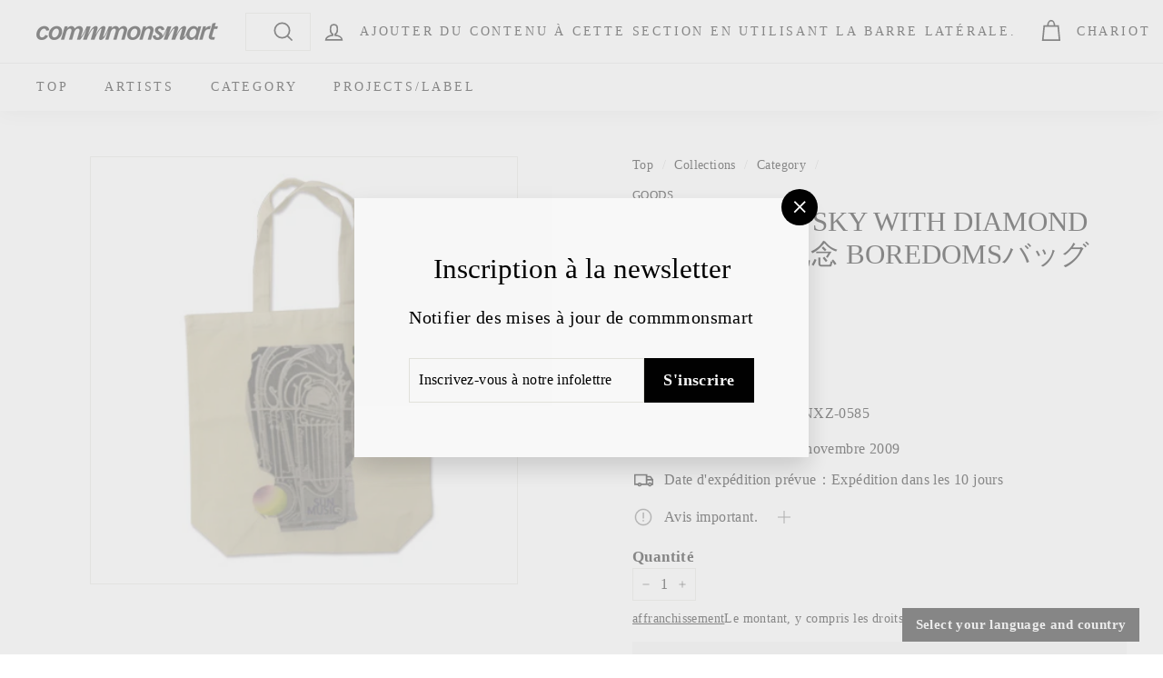

--- FILE ---
content_type: text/html; charset=utf-8
request_url: https://commmonsmart.com/fr/collections/category/products/anxz-0585
body_size: 151488
content:
<!doctype html>
<html class="no-js" lang="fr" dir="ltr">
<head>
  <meta charset="utf-8">
  <meta http-equiv="X-UA-Compatible" content="IE=edge,chrome=1">

  <meta name="viewport" content="width=device-width,initial-scale=1">
  <meta name="theme-color" content="#000000">
  <link rel="canonical" href="https://commmonsmart.com/fr/products/anxz-0585">
  <link rel="preload" as="script" href="//commmonsmart.com/cdn/shop/t/4/assets/theme.js?v=182101209089960972311710242240">
  <link rel="preconnect" href="https://cdn.shopify.com">
  <link rel="preconnect" href="https://fonts.shopifycdn.com">
  <link rel="dns-prefetch" href="https://productreviews.shopifycdn.com">
  <link rel="dns-prefetch" href="https://ajax.googleapis.com">
  <link rel="dns-prefetch" href="https://maps.googleapis.com">
  <link rel="dns-prefetch" href="https://maps.gstatic.com"><title>LUCY IN THE SKY WITH DIAMOND RING TOUR記念 BOREDOMSバッグ
&ndash; commmonsmart
</title>
<meta name="description" content="Le LUCY IN THE SKY WITH DIAMOND RING TOUR était une fête organisée à bord du navire du 20 au 23 juillet 2009 pour célébrer la plus grande éclipse solaire totale du siècle. Les BOREDOMS sacs originaux vendus à bord du navire pour commémorer leur apparition lors de cet événement sont maintenant disponibles chez commmonsmart ! Quantités limitées, faites vite ! *Des T-shirts &quot;LUCY IN THE SKY WITH DIAMOND RING TOUR&quot; sont également disponibles."><meta property="og:site_name" content="commmonsmart">
  <meta property="og:url" content="https://commmonsmart.com/fr/products/anxz-0585">
  <meta property="og:title" content="LUCY IN THE SKY WITH DIAMOND RING TOUR記念 BOREDOMSバッグ">
  <meta property="og:type" content="product">
  <meta property="og:description" content="Le LUCY IN THE SKY WITH DIAMOND RING TOUR était une fête organisée à bord du navire du 20 au 23 juillet 2009 pour célébrer la plus grande éclipse solaire totale du siècle. Les BOREDOMS sacs originaux vendus à bord du navire pour commémorer leur apparition lors de cet événement sont maintenant disponibles chez commmonsmart ! Quantités limitées, faites vite ! *Des T-shirts &quot;LUCY IN THE SKY WITH DIAMOND RING TOUR&quot; sont également disponibles."><meta property="og:image" content="http://commmonsmart.com/cdn/shop/files/ANXZ-0585_t_01_400.jpg?v=1767649071">
    <meta property="og:image:secure_url" content="https://commmonsmart.com/cdn/shop/files/ANXZ-0585_t_01_400.jpg?v=1767649071">
    <meta property="og:image:width" content="400">
    <meta property="og:image:height" content="400"><meta name="twitter:site" content="@commmons">
  <meta name="twitter:card" content="summary_large_image">
  <meta name="twitter:title" content="LUCY IN THE SKY WITH DIAMOND RING TOUR記念 BOREDOMSバッグ">
  <meta name="twitter:description" content="Le LUCY IN THE SKY WITH DIAMOND RING TOUR était une fête organisée à bord du navire du 20 au 23 juillet 2009 pour célébrer la plus grande éclipse solaire totale du siècle. Les BOREDOMS sacs originaux vendus à bord du navire pour commémorer leur apparition lors de cet événement sont maintenant disponibles chez commmonsmart ! Quantités limitées, faites vite ! *Des T-shirts &quot;LUCY IN THE SKY WITH DIAMOND RING TOUR&quot; sont également disponibles.">
<link rel="stylesheet" href="//commmonsmart.com/cdn/shop/t/4/assets/country-flags.css"><style data-shopify>
  

  
  
  
</style><link href="//commmonsmart.com/cdn/shop/t/4/assets/theme.css?v=84772403405290159111764127471" rel="stylesheet" type="text/css" media="all" />
<style data-shopify>:root {
    --typeHeaderPrimary: "New York";
    --typeHeaderFallback: Iowan Old Style, Apple Garamond, Baskerville, Times New Roman, Droid Serif, Times, Source Serif Pro, serif, Apple Color Emoji, Segoe UI Emoji, Segoe UI Symbol;
    --typeHeaderSize: 36px;
    --typeHeaderWeight: 400;
    --typeHeaderLineHeight: 1.2;
    --typeHeaderSpacing: 0.0em;

    --typeBasePrimary:"New York";
    --typeBaseFallback:Iowan Old Style, Apple Garamond, Baskerville, Times New Roman, Droid Serif, Times, Source Serif Pro, serif, Apple Color Emoji, Segoe UI Emoji, Segoe UI Symbol;
    --typeBaseSize: 16px;
    --typeBaseWeight: 400;
    --typeBaseSpacing: 0.025em;
    --typeBaseLineHeight: 1.5;

    --colorSmallImageBg: #ffffff;
    --colorSmallImageBgDark: #f7f7f7;
    --colorLargeImageBg: #e7e7e7;
    --colorLargeImageBgLight: #ffffff;

    --iconWeight: 4px;
    --iconLinecaps: miter;

    
      --buttonRadius: 0px;
      --btnPadding: 11px 20px;
    

    
      --roundness: 0px;
    

    
      --gridThickness: 0px;
    

    --productTileMargin: 10%;
    --collectionTileMargin: 17%;

    --swatchSize: 40px;
  }

  @media screen and (max-width: 768px) {
    :root {
      --typeBaseSize: 14px;

      
        --roundness: 0px;
        --btnPadding: 9px 17px;
      
    }
  }</style><script>
    document.documentElement.className = document.documentElement.className.replace('no-js', 'js');

    window.theme = window.theme || {};
    theme.routes = {
      home: "/fr",
      collections: "/fr/collections",
      cart: "/fr/cart.js",
      cartPage: "/fr/cart",
      cartAdd: "/fr/cart/add.js",
      cartChange: "/fr/cart/change.js",
      search: "/fr/search"
    };
    theme.strings = {
      soldOut: "Vendu",
      unavailable: "Indisponible",
      inStockLabel: "En stock",
      stockLabel: "Stock réduit - [count] Article gauche",
      willNotShipUntil: "Prêt à être expédié [date]",
      willBeInStockAfter: "En stock [date]",
      waitingForStock: "Inventaire en cours",
      savePrice: "Sauvegarde [saved_amount]",
      cartEmpty: "Votre panier est actuellement vide.",
      cartTermsConfirmation: "Vous devez accepter les conditions générales de vente pour passer à la caisse.",
      searchCollections: "Collections",
      searchPages: "Pages:",
      searchArticles: "Des articles:"
    };
    theme.settings = {
      dynamicVariantsEnable: true,
      cartType: "page",
      isCustomerTemplate: false,
      moneyFormat: "¥{{ amount_decimals_with_comma_separator }}",
      saveType: "dollar",
      productImageSize: "square",
      productImageCover: true,
      predictiveSearch: false,
      predictiveSearchType: "product,article",
      superScriptSetting: true,
      superScriptPrice: false,
      quickView: false,
      quickAdd: false,
      themeName: 'Expanse',
      themeVersion: "2.5.2"
    };
  </script>

  <script>window.performance && window.performance.mark && window.performance.mark('shopify.content_for_header.start');</script><meta name="facebook-domain-verification" content="hhipsx073r0iz0a4q8ga7fobeet71a">
<meta id="shopify-digital-wallet" name="shopify-digital-wallet" content="/54948790355/digital_wallets/dialog">
<meta name="shopify-checkout-api-token" content="dd2b68d42cc9a0609696484f101e8956">
<meta id="in-context-paypal-metadata" data-shop-id="54948790355" data-venmo-supported="false" data-environment="production" data-locale="fr_FR" data-paypal-v4="true" data-currency="JPY">
<link rel="alternate" hreflang="x-default" href="https://commmonsmart.com/products/anxz-0585">
<link rel="alternate" hreflang="ja-JP" href="https://commmonsmart.com/products/anxz-0585">
<link rel="alternate" hreflang="en-JP" href="https://commmonsmart.com/en/products/anxz-0585">
<link rel="alternate" hreflang="fr-JP" href="https://commmonsmart.com/fr/products/anxz-0585">
<link rel="alternate" hreflang="ko-JP" href="https://commmonsmart.com/ko/products/anxz-0585">
<link rel="alternate" hreflang="zh-Hans-JP" href="https://commmonsmart.com/zh-hans/products/anxz-0585">
<link rel="alternate" hreflang="zh-Hant-JP" href="https://commmonsmart.com/zh-hant/products/anxz-0585">
<link rel="alternate" type="application/json+oembed" href="https://commmonsmart.com/fr/products/anxz-0585.oembed">
<script async="async" src="/checkouts/internal/preloads.js?locale=fr-JP"></script>
<link rel="preconnect" href="https://shop.app" crossorigin="anonymous">
<script async="async" src="https://shop.app/checkouts/internal/preloads.js?locale=fr-JP&shop_id=54948790355" crossorigin="anonymous"></script>
<script id="apple-pay-shop-capabilities" type="application/json">{"shopId":54948790355,"countryCode":"JP","currencyCode":"JPY","merchantCapabilities":["supports3DS"],"merchantId":"gid:\/\/shopify\/Shop\/54948790355","merchantName":"commmonsmart","requiredBillingContactFields":["postalAddress","email","phone"],"requiredShippingContactFields":["postalAddress","email","phone"],"shippingType":"shipping","supportedNetworks":["visa","masterCard","amex","jcb","discover"],"total":{"type":"pending","label":"commmonsmart","amount":"1.00"},"shopifyPaymentsEnabled":true,"supportsSubscriptions":true}</script>
<script id="shopify-features" type="application/json">{"accessToken":"dd2b68d42cc9a0609696484f101e8956","betas":["rich-media-storefront-analytics"],"domain":"commmonsmart.com","predictiveSearch":false,"shopId":54948790355,"locale":"fr"}</script>
<script>var Shopify = Shopify || {};
Shopify.shop = "avex-test.myshopify.com";
Shopify.locale = "fr";
Shopify.currency = {"active":"JPY","rate":"1.0"};
Shopify.country = "JP";
Shopify.theme = {"name":"Expanse","id":121881460819,"schema_name":"Expanse","schema_version":"2.5.2","theme_store_id":902,"role":"main"};
Shopify.theme.handle = "null";
Shopify.theme.style = {"id":null,"handle":null};
Shopify.cdnHost = "commmonsmart.com/cdn";
Shopify.routes = Shopify.routes || {};
Shopify.routes.root = "/fr/";</script>
<script type="module">!function(o){(o.Shopify=o.Shopify||{}).modules=!0}(window);</script>
<script>!function(o){function n(){var o=[];function n(){o.push(Array.prototype.slice.apply(arguments))}return n.q=o,n}var t=o.Shopify=o.Shopify||{};t.loadFeatures=n(),t.autoloadFeatures=n()}(window);</script>
<script>
  window.ShopifyPay = window.ShopifyPay || {};
  window.ShopifyPay.apiHost = "shop.app\/pay";
  window.ShopifyPay.redirectState = null;
</script>
<script id="shop-js-analytics" type="application/json">{"pageType":"product"}</script>
<script defer="defer" async type="module" src="//commmonsmart.com/cdn/shopifycloud/shop-js/modules/v2/client.init-shop-cart-sync_Lpn8ZOi5.fr.esm.js"></script>
<script defer="defer" async type="module" src="//commmonsmart.com/cdn/shopifycloud/shop-js/modules/v2/chunk.common_X4Hu3kma.esm.js"></script>
<script defer="defer" async type="module" src="//commmonsmart.com/cdn/shopifycloud/shop-js/modules/v2/chunk.modal_BV0V5IrV.esm.js"></script>
<script type="module">
  await import("//commmonsmart.com/cdn/shopifycloud/shop-js/modules/v2/client.init-shop-cart-sync_Lpn8ZOi5.fr.esm.js");
await import("//commmonsmart.com/cdn/shopifycloud/shop-js/modules/v2/chunk.common_X4Hu3kma.esm.js");
await import("//commmonsmart.com/cdn/shopifycloud/shop-js/modules/v2/chunk.modal_BV0V5IrV.esm.js");

  window.Shopify.SignInWithShop?.initShopCartSync?.({"fedCMEnabled":true,"windoidEnabled":true});

</script>
<script>
  window.Shopify = window.Shopify || {};
  if (!window.Shopify.featureAssets) window.Shopify.featureAssets = {};
  window.Shopify.featureAssets['shop-js'] = {"shop-cart-sync":["modules/v2/client.shop-cart-sync_hBo3gat_.fr.esm.js","modules/v2/chunk.common_X4Hu3kma.esm.js","modules/v2/chunk.modal_BV0V5IrV.esm.js"],"init-fed-cm":["modules/v2/client.init-fed-cm_BoVeauXL.fr.esm.js","modules/v2/chunk.common_X4Hu3kma.esm.js","modules/v2/chunk.modal_BV0V5IrV.esm.js"],"init-shop-email-lookup-coordinator":["modules/v2/client.init-shop-email-lookup-coordinator_CX4-Y-CZ.fr.esm.js","modules/v2/chunk.common_X4Hu3kma.esm.js","modules/v2/chunk.modal_BV0V5IrV.esm.js"],"init-windoid":["modules/v2/client.init-windoid_iuUmw7cp.fr.esm.js","modules/v2/chunk.common_X4Hu3kma.esm.js","modules/v2/chunk.modal_BV0V5IrV.esm.js"],"shop-button":["modules/v2/client.shop-button_DumFxEIo.fr.esm.js","modules/v2/chunk.common_X4Hu3kma.esm.js","modules/v2/chunk.modal_BV0V5IrV.esm.js"],"shop-cash-offers":["modules/v2/client.shop-cash-offers_BPdnZcGX.fr.esm.js","modules/v2/chunk.common_X4Hu3kma.esm.js","modules/v2/chunk.modal_BV0V5IrV.esm.js"],"shop-toast-manager":["modules/v2/client.shop-toast-manager_sjv6XvZD.fr.esm.js","modules/v2/chunk.common_X4Hu3kma.esm.js","modules/v2/chunk.modal_BV0V5IrV.esm.js"],"init-shop-cart-sync":["modules/v2/client.init-shop-cart-sync_Lpn8ZOi5.fr.esm.js","modules/v2/chunk.common_X4Hu3kma.esm.js","modules/v2/chunk.modal_BV0V5IrV.esm.js"],"init-customer-accounts-sign-up":["modules/v2/client.init-customer-accounts-sign-up_DQVKlaja.fr.esm.js","modules/v2/client.shop-login-button_DkHUpD44.fr.esm.js","modules/v2/chunk.common_X4Hu3kma.esm.js","modules/v2/chunk.modal_BV0V5IrV.esm.js"],"pay-button":["modules/v2/client.pay-button_DN6Ek-nh.fr.esm.js","modules/v2/chunk.common_X4Hu3kma.esm.js","modules/v2/chunk.modal_BV0V5IrV.esm.js"],"init-customer-accounts":["modules/v2/client.init-customer-accounts_BQOJrVdv.fr.esm.js","modules/v2/client.shop-login-button_DkHUpD44.fr.esm.js","modules/v2/chunk.common_X4Hu3kma.esm.js","modules/v2/chunk.modal_BV0V5IrV.esm.js"],"avatar":["modules/v2/client.avatar_BTnouDA3.fr.esm.js"],"init-shop-for-new-customer-accounts":["modules/v2/client.init-shop-for-new-customer-accounts_DW7xpOCZ.fr.esm.js","modules/v2/client.shop-login-button_DkHUpD44.fr.esm.js","modules/v2/chunk.common_X4Hu3kma.esm.js","modules/v2/chunk.modal_BV0V5IrV.esm.js"],"shop-follow-button":["modules/v2/client.shop-follow-button_CXr7UFuQ.fr.esm.js","modules/v2/chunk.common_X4Hu3kma.esm.js","modules/v2/chunk.modal_BV0V5IrV.esm.js"],"checkout-modal":["modules/v2/client.checkout-modal_CXg0VCPn.fr.esm.js","modules/v2/chunk.common_X4Hu3kma.esm.js","modules/v2/chunk.modal_BV0V5IrV.esm.js"],"shop-login-button":["modules/v2/client.shop-login-button_DkHUpD44.fr.esm.js","modules/v2/chunk.common_X4Hu3kma.esm.js","modules/v2/chunk.modal_BV0V5IrV.esm.js"],"lead-capture":["modules/v2/client.lead-capture_C9SxlK5K.fr.esm.js","modules/v2/chunk.common_X4Hu3kma.esm.js","modules/v2/chunk.modal_BV0V5IrV.esm.js"],"shop-login":["modules/v2/client.shop-login_DQBEMTrD.fr.esm.js","modules/v2/chunk.common_X4Hu3kma.esm.js","modules/v2/chunk.modal_BV0V5IrV.esm.js"],"payment-terms":["modules/v2/client.payment-terms_CokxZuo0.fr.esm.js","modules/v2/chunk.common_X4Hu3kma.esm.js","modules/v2/chunk.modal_BV0V5IrV.esm.js"]};
</script>
<script>(function() {
  var isLoaded = false;
  function asyncLoad() {
    if (isLoaded) return;
    isLoaded = true;
    var urls = ["https:\/\/crossborder-integration.global-e.com\/resources\/js\/app?shop=avex-test.myshopify.com","\/\/cdn.shopify.com\/proxy\/17cbb781169eebedadb9dc5474d5becc71c80052c1af56ecee8bbaa93ac31199\/web.global-e.com\/merchant\/storefrontattributes?merchantid=60000279\u0026shop=avex-test.myshopify.com\u0026sp-cache-control=cHVibGljLCBtYXgtYWdlPTkwMA"];
    for (var i = 0; i < urls.length; i++) {
      var s = document.createElement('script');
      s.type = 'text/javascript';
      s.async = true;
      s.src = urls[i];
      var x = document.getElementsByTagName('script')[0];
      x.parentNode.insertBefore(s, x);
    }
  };
  if(window.attachEvent) {
    window.attachEvent('onload', asyncLoad);
  } else {
    window.addEventListener('load', asyncLoad, false);
  }
})();</script>
<script id="__st">var __st={"a":54948790355,"offset":32400,"reqid":"317de9af-eb1e-4ca5-bd7d-b352b1f356c3-1770014120","pageurl":"commmonsmart.com\/fr\/collections\/category\/products\/anxz-0585","u":"b99d3beab06f","p":"product","rtyp":"product","rid":6740148453459};</script>
<script>window.ShopifyPaypalV4VisibilityTracking = true;</script>
<script id="captcha-bootstrap">!function(){'use strict';const t='contact',e='account',n='new_comment',o=[[t,t],['blogs',n],['comments',n],[t,'customer']],c=[[e,'customer_login'],[e,'guest_login'],[e,'recover_customer_password'],[e,'create_customer']],r=t=>t.map((([t,e])=>`form[action*='/${t}']:not([data-nocaptcha='true']) input[name='form_type'][value='${e}']`)).join(','),a=t=>()=>t?[...document.querySelectorAll(t)].map((t=>t.form)):[];function s(){const t=[...o],e=r(t);return a(e)}const i='password',u='form_key',d=['recaptcha-v3-token','g-recaptcha-response','h-captcha-response',i],f=()=>{try{return window.sessionStorage}catch{return}},m='__shopify_v',_=t=>t.elements[u];function p(t,e,n=!1){try{const o=window.sessionStorage,c=JSON.parse(o.getItem(e)),{data:r}=function(t){const{data:e,action:n}=t;return t[m]||n?{data:e,action:n}:{data:t,action:n}}(c);for(const[e,n]of Object.entries(r))t.elements[e]&&(t.elements[e].value=n);n&&o.removeItem(e)}catch(o){console.error('form repopulation failed',{error:o})}}const l='form_type',E='cptcha';function T(t){t.dataset[E]=!0}const w=window,h=w.document,L='Shopify',v='ce_forms',y='captcha';let A=!1;((t,e)=>{const n=(g='f06e6c50-85a8-45c8-87d0-21a2b65856fe',I='https://cdn.shopify.com/shopifycloud/storefront-forms-hcaptcha/ce_storefront_forms_captcha_hcaptcha.v1.5.2.iife.js',D={infoText:'Protégé par hCaptcha',privacyText:'Confidentialité',termsText:'Conditions'},(t,e,n)=>{const o=w[L][v],c=o.bindForm;if(c)return c(t,g,e,D).then(n);var r;o.q.push([[t,g,e,D],n]),r=I,A||(h.body.append(Object.assign(h.createElement('script'),{id:'captcha-provider',async:!0,src:r})),A=!0)});var g,I,D;w[L]=w[L]||{},w[L][v]=w[L][v]||{},w[L][v].q=[],w[L][y]=w[L][y]||{},w[L][y].protect=function(t,e){n(t,void 0,e),T(t)},Object.freeze(w[L][y]),function(t,e,n,w,h,L){const[v,y,A,g]=function(t,e,n){const i=e?o:[],u=t?c:[],d=[...i,...u],f=r(d),m=r(i),_=r(d.filter((([t,e])=>n.includes(e))));return[a(f),a(m),a(_),s()]}(w,h,L),I=t=>{const e=t.target;return e instanceof HTMLFormElement?e:e&&e.form},D=t=>v().includes(t);t.addEventListener('submit',(t=>{const e=I(t);if(!e)return;const n=D(e)&&!e.dataset.hcaptchaBound&&!e.dataset.recaptchaBound,o=_(e),c=g().includes(e)&&(!o||!o.value);(n||c)&&t.preventDefault(),c&&!n&&(function(t){try{if(!f())return;!function(t){const e=f();if(!e)return;const n=_(t);if(!n)return;const o=n.value;o&&e.removeItem(o)}(t);const e=Array.from(Array(32),(()=>Math.random().toString(36)[2])).join('');!function(t,e){_(t)||t.append(Object.assign(document.createElement('input'),{type:'hidden',name:u})),t.elements[u].value=e}(t,e),function(t,e){const n=f();if(!n)return;const o=[...t.querySelectorAll(`input[type='${i}']`)].map((({name:t})=>t)),c=[...d,...o],r={};for(const[a,s]of new FormData(t).entries())c.includes(a)||(r[a]=s);n.setItem(e,JSON.stringify({[m]:1,action:t.action,data:r}))}(t,e)}catch(e){console.error('failed to persist form',e)}}(e),e.submit())}));const S=(t,e)=>{t&&!t.dataset[E]&&(n(t,e.some((e=>e===t))),T(t))};for(const o of['focusin','change'])t.addEventListener(o,(t=>{const e=I(t);D(e)&&S(e,y())}));const B=e.get('form_key'),M=e.get(l),P=B&&M;t.addEventListener('DOMContentLoaded',(()=>{const t=y();if(P)for(const e of t)e.elements[l].value===M&&p(e,B);[...new Set([...A(),...v().filter((t=>'true'===t.dataset.shopifyCaptcha))])].forEach((e=>S(e,t)))}))}(h,new URLSearchParams(w.location.search),n,t,e,['guest_login'])})(!0,!0)}();</script>
<script integrity="sha256-4kQ18oKyAcykRKYeNunJcIwy7WH5gtpwJnB7kiuLZ1E=" data-source-attribution="shopify.loadfeatures" defer="defer" src="//commmonsmart.com/cdn/shopifycloud/storefront/assets/storefront/load_feature-a0a9edcb.js" crossorigin="anonymous"></script>
<script crossorigin="anonymous" defer="defer" src="//commmonsmart.com/cdn/shopifycloud/storefront/assets/shopify_pay/storefront-65b4c6d7.js?v=20250812"></script>
<script data-source-attribution="shopify.dynamic_checkout.dynamic.init">var Shopify=Shopify||{};Shopify.PaymentButton=Shopify.PaymentButton||{isStorefrontPortableWallets:!0,init:function(){window.Shopify.PaymentButton.init=function(){};var t=document.createElement("script");t.src="https://commmonsmart.com/cdn/shopifycloud/portable-wallets/latest/portable-wallets.fr.js",t.type="module",document.head.appendChild(t)}};
</script>
<script data-source-attribution="shopify.dynamic_checkout.buyer_consent">
  function portableWalletsHideBuyerConsent(e){var t=document.getElementById("shopify-buyer-consent"),n=document.getElementById("shopify-subscription-policy-button");t&&n&&(t.classList.add("hidden"),t.setAttribute("aria-hidden","true"),n.removeEventListener("click",e))}function portableWalletsShowBuyerConsent(e){var t=document.getElementById("shopify-buyer-consent"),n=document.getElementById("shopify-subscription-policy-button");t&&n&&(t.classList.remove("hidden"),t.removeAttribute("aria-hidden"),n.addEventListener("click",e))}window.Shopify?.PaymentButton&&(window.Shopify.PaymentButton.hideBuyerConsent=portableWalletsHideBuyerConsent,window.Shopify.PaymentButton.showBuyerConsent=portableWalletsShowBuyerConsent);
</script>
<script data-source-attribution="shopify.dynamic_checkout.cart.bootstrap">document.addEventListener("DOMContentLoaded",(function(){function t(){return document.querySelector("shopify-accelerated-checkout-cart, shopify-accelerated-checkout")}if(t())Shopify.PaymentButton.init();else{new MutationObserver((function(e,n){t()&&(Shopify.PaymentButton.init(),n.disconnect())})).observe(document.body,{childList:!0,subtree:!0})}}));
</script>
<script id='scb4127' type='text/javascript' async='' src='https://commmonsmart.com/cdn/shopifycloud/privacy-banner/storefront-banner.js'></script><link id="shopify-accelerated-checkout-styles" rel="stylesheet" media="screen" href="https://commmonsmart.com/cdn/shopifycloud/portable-wallets/latest/accelerated-checkout-backwards-compat.css" crossorigin="anonymous">
<style id="shopify-accelerated-checkout-cart">
        #shopify-buyer-consent {
  margin-top: 1em;
  display: inline-block;
  width: 100%;
}

#shopify-buyer-consent.hidden {
  display: none;
}

#shopify-subscription-policy-button {
  background: none;
  border: none;
  padding: 0;
  text-decoration: underline;
  font-size: inherit;
  cursor: pointer;
}

#shopify-subscription-policy-button::before {
  box-shadow: none;
}

      </style>

<script>window.performance && window.performance.mark && window.performance.mark('shopify.content_for_header.end');</script>

  <script src="//commmonsmart.com/cdn/shop/t/4/assets/vendor-scripts-v2.js" defer="defer"></script>
  <script src="//commmonsmart.com/cdn/shop/t/4/assets/theme.js?v=182101209089960972311710242240" defer="defer"></script><link href="//commmonsmart.com/cdn/shop/t/4/assets/custom.css?v=166500215940904662551760603826" rel="stylesheet"/>

  <script src="https://code.jquery.com/jquery-3.3.1.min.js"></script>
  <script src="//commmonsmart.com/cdn/shop/t/4/assets/custom.js?v=95285150349357422031741596512" defer="defer"></script>
  
  
  
  







  
  







  
  
  
  
  
  
  
  
  







  
  
  
  
  
  







<!-- BEGIN app block: shopify://apps/langshop/blocks/sdk/84899e01-2b29-42af-99d6-46d16daa2111 --><!-- BEGIN app snippet: config --><script type="text/javascript">
    /** Workaround for backward compatibility with old versions of localized themes */
    if (window.LangShopConfig && window.LangShopConfig.themeDynamics && window.LangShopConfig.themeDynamics.length) {
        themeDynamics = window.LangShopConfig.themeDynamics;
    } else {
        themeDynamics = [];
    }

    window.LangShopConfig = {
    "currentLanguage": "fr",
    "currentCurrency": "jpy",
    "currentCountry": "JP",
    "shopifyLocales": [{"code":"ja","name":"japonais","endonym_name":"日本語","rootUrl":"\/"},{"code":"en","name":"anglais","endonym_name":"English","rootUrl":"\/en"},{"code":"fr","name":"français","endonym_name":"français","rootUrl":"\/fr"},{"code":"ko","name":"coréen","endonym_name":"한국어","rootUrl":"\/ko"},{"code":"zh-CN","name":"chinois (simplifié)","endonym_name":"简体中文","rootUrl":"\/zh-hans"},{"code":"zh-TW","name":"chinois (traditionnel)","endonym_name":"繁體中文","rootUrl":"\/zh-hant"}    ],
    "shopifyCountries": [{"code":"AF","name":"Afghanistan", "currency":"JPY"},{"code":"ZA","name":"Afrique du Sud", "currency":"ZAR"},{"code":"AL","name":"Albanie", "currency":"ALL"},{"code":"DZ","name":"Algérie", "currency":"DZD"},{"code":"DE","name":"Allemagne", "currency":"EUR"},{"code":"AD","name":"Andorre", "currency":"EUR"},{"code":"AO","name":"Angola", "currency":"AOA"},{"code":"AI","name":"Anguilla", "currency":"XCD"},{"code":"AG","name":"Antigua-et-Barbuda", "currency":"XCD"},{"code":"SA","name":"Arabie saoudite", "currency":"SAR"},{"code":"AR","name":"Argentine", "currency":"ARS"},{"code":"AM","name":"Arménie", "currency":"AMD"},{"code":"AW","name":"Aruba", "currency":"AWG"},{"code":"AU","name":"Australie", "currency":"AUD"},{"code":"AT","name":"Autriche", "currency":"EUR"},{"code":"AZ","name":"Azerbaïdjan", "currency":"AZN"},{"code":"BS","name":"Bahamas", "currency":"BSD"},{"code":"BH","name":"Bahreïn", "currency":"USD"},{"code":"BD","name":"Bangladesh", "currency":"BDT"},{"code":"BB","name":"Barbade", "currency":"BBD"},{"code":"BE","name":"Belgique", "currency":"EUR"},{"code":"BZ","name":"Belize", "currency":"BZD"},{"code":"BJ","name":"Bénin", "currency":"XOF"},{"code":"BM","name":"Bermudes", "currency":"USD"},{"code":"BT","name":"Bhoutan", "currency":"USD"},{"code":"BY","name":"Biélorussie", "currency":"JPY"},{"code":"BO","name":"Bolivie", "currency":"BOB"},{"code":"BA","name":"Bosnie-Herzégovine", "currency":"BAM"},{"code":"BW","name":"Botswana", "currency":"BWP"},{"code":"BR","name":"Brésil", "currency":"BRL"},{"code":"BN","name":"Brunei", "currency":"BND"},{"code":"BG","name":"Bulgarie", "currency":"EUR"},{"code":"BF","name":"Burkina Faso", "currency":"XOF"},{"code":"BI","name":"Burundi", "currency":"BIF"},{"code":"KH","name":"Cambodge", "currency":"KHR"},{"code":"CM","name":"Cameroun", "currency":"XAF"},{"code":"CA","name":"Canada", "currency":"CAD"},{"code":"CV","name":"Cap-Vert", "currency":"CVE"},{"code":"CL","name":"Chili", "currency":"CLP"},{"code":"CN","name":"Chine", "currency":"CNY"},{"code":"CY","name":"Chypre", "currency":"EUR"},{"code":"CO","name":"Colombie", "currency":"COP"},{"code":"KM","name":"Comores", "currency":"KMF"},{"code":"CG","name":"Congo-Brazzaville", "currency":"XAF"},{"code":"CD","name":"Congo-Kinshasa", "currency":"JPY"},{"code":"KR","name":"Corée du Sud", "currency":"KRW"},{"code":"CR","name":"Costa Rica", "currency":"CRC"},{"code":"CI","name":"Côte d’Ivoire", "currency":"XOF"},{"code":"HR","name":"Croatie", "currency":"EUR"},{"code":"CW","name":"Curaçao", "currency":"USD"},{"code":"DK","name":"Danemark", "currency":"DKK"},{"code":"DJ","name":"Djibouti", "currency":"DJF"},{"code":"DM","name":"Dominique", "currency":"XCD"},{"code":"EG","name":"Égypte", "currency":"EGP"},{"code":"AE","name":"Émirats arabes unis", "currency":"AED"},{"code":"EC","name":"Équateur", "currency":"USD"},{"code":"ER","name":"Érythrée", "currency":"JPY"},{"code":"ES","name":"Espagne", "currency":"EUR"},{"code":"EE","name":"Estonie", "currency":"EUR"},{"code":"SZ","name":"Eswatini", "currency":"SZL"},{"code":"VA","name":"État de la Cité du Vatican", "currency":"EUR"},{"code":"US","name":"États-Unis", "currency":"USD"},{"code":"ET","name":"Éthiopie", "currency":"ETB"},{"code":"FJ","name":"Fidji", "currency":"FJD"},{"code":"FI","name":"Finlande", "currency":"EUR"},{"code":"FR","name":"France", "currency":"EUR"},{"code":"GA","name":"Gabon", "currency":"USD"},{"code":"GM","name":"Gambie", "currency":"GMD"},{"code":"GE","name":"Géorgie", "currency":"GEL"},{"code":"GS","name":"Géorgie du Sud-et-les Îles Sandwich du Sud", "currency":"JPY"},{"code":"GH","name":"Ghana", "currency":"USD"},{"code":"GI","name":"Gibraltar", "currency":"GBP"},{"code":"GR","name":"Grèce", "currency":"EUR"},{"code":"GD","name":"Grenade", "currency":"XCD"},{"code":"GL","name":"Groenland", "currency":"DKK"},{"code":"GP","name":"Guadeloupe", "currency":"EUR"},{"code":"GT","name":"Guatemala", "currency":"GTQ"},{"code":"GG","name":"Guernesey", "currency":"GBP"},{"code":"GN","name":"Guinée", "currency":"GNF"},{"code":"GQ","name":"Guinée équatoriale", "currency":"XAF"},{"code":"GW","name":"Guinée-Bissau", "currency":"XOF"},{"code":"GY","name":"Guyana", "currency":"GYD"},{"code":"GF","name":"Guyane française", "currency":"EUR"},{"code":"HT","name":"Haïti", "currency":"HTG"},{"code":"HN","name":"Honduras", "currency":"HNL"},{"code":"HU","name":"Hongrie", "currency":"HUF"},{"code":"CX","name":"Île Christmas", "currency":"JPY"},{"code":"NF","name":"Île Norfolk", "currency":"JPY"},{"code":"IM","name":"Île de Man", "currency":"GBP"},{"code":"AC","name":"Île de l’Ascension", "currency":"JPY"},{"code":"AX","name":"Îles Åland", "currency":"JPY"},{"code":"KY","name":"Îles Caïmans", "currency":"KYD"},{"code":"CC","name":"Îles Cocos", "currency":"JPY"},{"code":"CK","name":"Îles Cook", "currency":"NZD"},{"code":"FO","name":"Îles Féroé", "currency":"DKK"},{"code":"FK","name":"Îles Malouines", "currency":"FKP"},{"code":"PN","name":"Îles Pitcairn", "currency":"JPY"},{"code":"SB","name":"Îles Salomon", "currency":"SBD"},{"code":"TC","name":"Îles Turques-et-Caïques", "currency":"USD"},{"code":"VG","name":"Îles Vierges britanniques", "currency":"USD"},{"code":"UM","name":"Îles mineures éloignées des États-Unis", "currency":"JPY"},{"code":"IN","name":"Inde", "currency":"INR"},{"code":"ID","name":"Indonésie", "currency":"IDR"},{"code":"IQ","name":"Irak", "currency":"JPY"},{"code":"IE","name":"Irlande", "currency":"EUR"},{"code":"IS","name":"Islande", "currency":"ISK"},{"code":"IL","name":"Israël", "currency":"ILS"},{"code":"IT","name":"Italie", "currency":"EUR"},{"code":"JM","name":"Jamaïque", "currency":"JMD"},{"code":"JP","name":"Japon", "currency":"JPY"},{"code":"JE","name":"Jersey", "currency":"GBP"},{"code":"JO","name":"Jordanie", "currency":"USD"},{"code":"KZ","name":"Kazakhstan", "currency":"KZT"},{"code":"KE","name":"Kenya", "currency":"KES"},{"code":"KG","name":"Kirghizstan", "currency":"KGS"},{"code":"KI","name":"Kiribati", "currency":"USD"},{"code":"XK","name":"Kosovo", "currency":"JPY"},{"code":"KW","name":"Koweït", "currency":"USD"},{"code":"RE","name":"La Réunion", "currency":"EUR"},{"code":"LA","name":"Laos", "currency":"LAK"},{"code":"LS","name":"Lesotho", "currency":"LSL"},{"code":"LV","name":"Lettonie", "currency":"EUR"},{"code":"LB","name":"Liban", "currency":"LBP"},{"code":"LR","name":"Liberia", "currency":"LRD"},{"code":"LY","name":"Libye", "currency":"JPY"},{"code":"LI","name":"Liechtenstein", "currency":"CHF"},{"code":"LT","name":"Lituanie", "currency":"EUR"},{"code":"LU","name":"Luxembourg", "currency":"EUR"},{"code":"MK","name":"Macédoine du Nord", "currency":"MKD"},{"code":"MG","name":"Madagascar", "currency":"USD"},{"code":"MY","name":"Malaisie", "currency":"MYR"},{"code":"MW","name":"Malawi", "currency":"MWK"},{"code":"MV","name":"Maldives", "currency":"MVR"},{"code":"ML","name":"Mali", "currency":"JPY"},{"code":"MT","name":"Malte", "currency":"EUR"},{"code":"MA","name":"Maroc", "currency":"MAD"},{"code":"MQ","name":"Martinique", "currency":"EUR"},{"code":"MU","name":"Maurice", "currency":"MUR"},{"code":"MR","name":"Mauritanie", "currency":"USD"},{"code":"YT","name":"Mayotte", "currency":"EUR"},{"code":"MX","name":"Mexique", "currency":"MXN"},{"code":"MD","name":"Moldavie", "currency":"MDL"},{"code":"MC","name":"Monaco", "currency":"EUR"},{"code":"MN","name":"Mongolie", "currency":"MNT"},{"code":"ME","name":"Monténégro", "currency":"EUR"},{"code":"MS","name":"Montserrat", "currency":"XCD"},{"code":"MZ","name":"Mozambique", "currency":"MZN"},{"code":"MM","name":"Myanmar (Birmanie)", "currency":"JPY"},{"code":"NA","name":"Namibie", "currency":"NAD"},{"code":"NR","name":"Nauru", "currency":"AUD"},{"code":"NP","name":"Népal", "currency":"NPR"},{"code":"NI","name":"Nicaragua", "currency":"NIO"},{"code":"NE","name":"Niger", "currency":"JPY"},{"code":"NG","name":"Nigeria", "currency":"NGN"},{"code":"NU","name":"Niue", "currency":"NZD"},{"code":"NO","name":"Norvège", "currency":"NOK"},{"code":"NC","name":"Nouvelle-Calédonie", "currency":"XPF"},{"code":"NZ","name":"Nouvelle-Zélande", "currency":"NZD"},{"code":"OM","name":"Oman", "currency":"USD"},{"code":"UG","name":"Ouganda", "currency":"UGX"},{"code":"UZ","name":"Ouzbékistan", "currency":"UZS"},{"code":"PK","name":"Pakistan", "currency":"PKR"},{"code":"PA","name":"Panama", "currency":"USD"},{"code":"PG","name":"Papouasie-Nouvelle-Guinée", "currency":"PGK"},{"code":"PY","name":"Paraguay", "currency":"PYG"},{"code":"NL","name":"Pays-Bas", "currency":"EUR"},{"code":"BQ","name":"Pays-Bas caribéens", "currency":"USD"},{"code":"PE","name":"Pérou", "currency":"PEN"},{"code":"PH","name":"Philippines", "currency":"PHP"},{"code":"PL","name":"Pologne", "currency":"PLN"},{"code":"PF","name":"Polynésie française", "currency":"XPF"},{"code":"PT","name":"Portugal", "currency":"EUR"},{"code":"QA","name":"Qatar", "currency":"QAR"},{"code":"HK","name":"R.A.S. chinoise de Hong Kong", "currency":"HKD"},{"code":"MO","name":"R.A.S. chinoise de Macao", "currency":"MOP"},{"code":"CF","name":"République centrafricaine", "currency":"JPY"},{"code":"DO","name":"République dominicaine", "currency":"DOP"},{"code":"RO","name":"Roumanie", "currency":"RON"},{"code":"GB","name":"Royaume-Uni", "currency":"GBP"},{"code":"RU","name":"Russie", "currency":"JPY"},{"code":"RW","name":"Rwanda", "currency":"RWF"},{"code":"EH","name":"Sahara occidental", "currency":"JPY"},{"code":"BL","name":"Saint-Barthélemy", "currency":"EUR"},{"code":"KN","name":"Saint-Christophe-et-Niévès", "currency":"XCD"},{"code":"SM","name":"Saint-Marin", "currency":"EUR"},{"code":"MF","name":"Saint-Martin", "currency":"EUR"},{"code":"SX","name":"Saint-Martin (partie néerlandaise)", "currency":"USD"},{"code":"PM","name":"Saint-Pierre-et-Miquelon", "currency":"JPY"},{"code":"VC","name":"Saint-Vincent-et-les Grenadines", "currency":"XCD"},{"code":"SH","name":"Sainte-Hélène", "currency":"SHP"},{"code":"LC","name":"Sainte-Lucie", "currency":"XCD"},{"code":"SV","name":"Salvador", "currency":"USD"},{"code":"WS","name":"Samoa", "currency":"WST"},{"code":"ST","name":"Sao Tomé-et-Principe", "currency":"STD"},{"code":"SN","name":"Sénégal", "currency":"XOF"},{"code":"RS","name":"Serbie", "currency":"RSD"},{"code":"SC","name":"Seychelles", "currency":"SCR"},{"code":"SL","name":"Sierra Leone", "currency":"SLL"},{"code":"SG","name":"Singapour", "currency":"SGD"},{"code":"SK","name":"Slovaquie", "currency":"EUR"},{"code":"SI","name":"Slovénie", "currency":"EUR"},{"code":"SO","name":"Somalie", "currency":"JPY"},{"code":"SD","name":"Soudan", "currency":"JPY"},{"code":"SS","name":"Soudan du Sud", "currency":"JPY"},{"code":"LK","name":"Sri Lanka", "currency":"LKR"},{"code":"SE","name":"Suède", "currency":"SEK"},{"code":"CH","name":"Suisse", "currency":"CHF"},{"code":"SR","name":"Suriname", "currency":"SRD"},{"code":"SJ","name":"Svalbard et Jan Mayen", "currency":"JPY"},{"code":"TJ","name":"Tadjikistan", "currency":"JPY"},{"code":"TW","name":"Taïwan", "currency":"TWD"},{"code":"TZ","name":"Tanzanie", "currency":"TZS"},{"code":"TD","name":"Tchad", "currency":"XAF"},{"code":"CZ","name":"Tchéquie", "currency":"CZK"},{"code":"TF","name":"Terres australes françaises", "currency":"JPY"},{"code":"IO","name":"Territoire britannique de l’océan Indien", "currency":"JPY"},{"code":"PS","name":"Territoires palestiniens", "currency":"JPY"},{"code":"TH","name":"Thaïlande", "currency":"THB"},{"code":"TL","name":"Timor oriental", "currency":"USD"},{"code":"TG","name":"Togo", "currency":"XOF"},{"code":"TK","name":"Tokelau", "currency":"JPY"},{"code":"TO","name":"Tonga", "currency":"TOP"},{"code":"TT","name":"Trinité-et-Tobago", "currency":"TTD"},{"code":"TA","name":"Tristan da Cunha", "currency":"JPY"},{"code":"TN","name":"Tunisie", "currency":"USD"},{"code":"TM","name":"Turkménistan", "currency":"USD"},{"code":"TV","name":"Tuvalu", "currency":"AUD"},{"code":"UA","name":"Ukraine", "currency":"JPY"},{"code":"UY","name":"Uruguay", "currency":"UYU"},{"code":"VU","name":"Vanuatu", "currency":"VUV"},{"code":"VE","name":"Venezuela", "currency":"USD"},{"code":"WF","name":"Wallis-et-Futuna", "currency":"XPF"},{"code":"YE","name":"Yémen", "currency":"JPY"},{"code":"ZM","name":"Zambie", "currency":"ZMW"},{"code":"ZW","name":"Zimbabwe", "currency":"USD"}    ],
    "shopifyCurrencies": ["AED","ALL","AMD","AOA","ARS","AUD","AWG","AZN","BAM","BBD","BDT","BIF","BND","BOB","BRL","BSD","BWP","BZD","CAD","CHF","CLP","CNY","COP","CRC","CVE","CZK","DJF","DKK","DOP","DZD","EGP","ETB","EUR","FJD","FKP","GBP","GEL","GMD","GNF","GTQ","GYD","HKD","HNL","HTG","HUF","IDR","ILS","INR","ISK","JMD","JPY","KES","KGS","KHR","KMF","KRW","KYD","KZT","LAK","LBP","LKR","LRD","LSL","MAD","MDL","MKD","MNT","MOP","MUR","MVR","MWK","MXN","MYR","MZN","NAD","NGN","NIO","NOK","NPR","NZD","PEN","PGK","PHP","PKR","PLN","PYG","QAR","RON","RSD","RWF","SAR","SBD","SCR","SEK","SGD","SHP","SLL","SRD","STD","SZL","THB","TOP","TTD","TWD","TZS","UGX","USD","UYU","UZS","VUV","WST","XAF","XCD","XOF","XPF","ZAR","ZMW"],
    "originalLanguage": {"code":"ja","alias":null,"title":"Japanese","icon":null,"published":true,"active":false},
    "targetLanguages": [{"code":"en","alias":null,"title":"English","icon":null,"published":true,"active":true},{"code":"fr","alias":null,"title":"French","icon":null,"published":true,"active":true},{"code":"ko","alias":null,"title":"Korean","icon":null,"published":true,"active":true},{"code":"zh-CN","alias":null,"title":"Chinese (China)","icon":"https:\/\/cdn.shopify.com\/s\/files\/1\/0549\/4879\/0355\/files\/Flag.png?v=1668976227","published":true,"active":true},{"code":"zh-TW","alias":null,"title":"Chinese (Taiwan)","icon":"https:\/\/cdn.shopify.com\/s\/files\/1\/0549\/4879\/0355\/files\/index.png?v=1668976792","published":true,"active":true}],
    "languagesSwitchers": {"languageCurrency":{"status":"disabled","desktop":{"isActive":true,"generalCustomize":{"template":null,"displayed":"language-currency","language":"name","languageFlag":true,"currency":"code","currencyFlag":true,"switcher":"floating","position":"bottom-left","verticalSliderValue":15,"verticalSliderDimension":"px","horizontalSliderValue":15,"horizontalSliderDimension":"px"},"advancedCustomize":{"switcherStyle":{"flagRounding":0,"flagRoundingDimension":"px","flagPosition":"left","backgroundColor":"#FFFFFF","padding":{"left":16,"top":14,"right":16,"bottom":14},"paddingDimension":"px","fontSize":18,"fontSizeDimension":"px","fontFamily":"inherit","fontColor":"#202223","borderWidth":0,"borderWidthDimension":"px","borderRadius":0,"borderRadiusDimension":"px","borderColor":"#FFFFFF"},"dropDownStyle":{"backgroundColor":"#FFFFFF","padding":{"left":16,"top":12,"right":16,"bottom":12},"paddingDimension":"px","fontSize":18,"fontSizeDimension":"px","fontFamily":"inherit","fontColor":"#202223","borderWidth":0,"borderWidthDimension":"px","borderRadius":0,"borderRadiusDimension":"px","borderColor":"#FFFFFF"},"arrow":{"size":6,"sizeDimension":"px","color":"#1D1D1D"}}},"mobile":{"isActive":false,"sameAsDesktop":false,"generalCustomize":{"template":0,"displayed":"language-currency","language":"name","languageFlag":true,"currency":"code","currencyFlag":true,"switcher":"floating","position":"bottom-left","verticalSliderValue":15,"verticalSliderDimension":"px","horizontalSliderValue":15,"horizontalSliderDimension":"px"},"advancedCustomize":{"switcherStyle":{"flagRounding":0,"flagRoundingDimension":"px","flagPosition":"left","backgroundColor":"#FFFFFF","padding":{"left":16,"top":14,"right":16,"bottom":14},"paddingDimension":"px","fontSize":18,"fontSizeDimension":"px","fontFamily":"inherit","fontColor":"#202223","borderWidth":0,"borderWidthDimension":"px","borderRadius":0,"borderRadiusDimension":"px","borderColor":"#FFFFFF"},"dropDownStyle":{"backgroundColor":"#FFFFFF","padding":{"left":16,"top":12,"right":16,"bottom":12},"paddingDimension":"px","fontSize":18,"fontSizeDimension":"px","fontFamily":"inherit","fontColor":"#202223","borderWidth":0,"borderWidthDimension":"px","borderRadius":0,"borderRadiusDimension":"px","borderColor":"#FFFFFF"},"arrow":{"size":6,"sizeDimension":"px","color":"#1D1D1D"}}}},"autoDetection":{"status":"disabled","alertType":"popup","popupContainer":{"position":"center","backgroundColor":"#FFFFFF","width":700,"widthDimension":"px","padding":{"left":20,"top":20,"right":20,"bottom":20},"paddingDimension":"px","borderWidth":0,"borderWidthDimension":"px","borderRadius":8,"borderRadiusDimension":"px","borderColor":"#FFFFFF","fontSize":18,"fontSizeDimension":"px","fontFamily":"inherit","fontColor":"#202223"},"bannerContainer":{"position":"top","backgroundColor":"#FFFFFF","width":8,"widthDimension":"px","padding":{"left":20,"top":20,"right":20,"bottom":20},"paddingDimension":"px","borderWidth":0,"borderWidthDimension":"px","borderRadius":8,"borderRadiusDimension":"px","borderColor":"#FFFFFF","fontSize":18,"fontSizeDimension":"px","fontFamily":"inherit","fontColor":"#202223"},"selectorContainer":{"backgroundColor":"#FFFFFF","padding":{"left":8,"top":8,"right":8,"bottom":8},"paddingDimension":"px","borderWidth":0,"borderWidthDimension":"px","borderRadius":8,"borderRadiusDimension":"px","borderColor":"#FFFFFF","fontSize":18,"fontSizeDimension":"px","fontFamily":"inherit","fontColor":"#202223"},"button":{"backgroundColor":"#FFFFFF","padding":{"left":8,"top":8,"right":8,"bottom":8},"paddingDimension":"px","borderWidth":0,"borderWidthDimension":"px","borderRadius":8,"borderRadiusDimension":"px","borderColor":"#FFFFFF","fontSize":18,"fontSizeDimension":"px","fontFamily":"inherit","fontColor":"#202223"},"closeIcon":{"size":16,"sizeDimension":"px","color":"#1D1D1D"}}},
    "defaultCurrency": {"code":"jpy","title":"Yen","icon":null,"rate":125.4849,"formatWithCurrency":"¥{{amount}} JPY","formatWithoutCurrency":"¥{{amount}}"},
    "targetCurrencies": [{"code":"krw","title":"Won","icon":null,"rate":1349.77,"formatWithCurrency":"₩{{amount}} KRW","formatWithoutCurrency":"₩{{amount}}","id":"krw"},{"code":"eur","title":"Euro","icon":null,"rate":0.9812,"formatWithCurrency":"€{{amount}} EUR","formatWithoutCurrency":"€{{amount}}","id":"eur"},{"code":"usd","title":"US Dollar","icon":null,"rate":1,"formatWithCurrency":"${{amount}} USD","formatWithoutCurrency":"${{amount}}","id":"usd"},{"code":"aud","title":"Australian Dollar","icon":null,"rate":1.5136,"formatWithCurrency":"${{amount}} AUD","formatWithoutCurrency":"${{amount}}","id":"aud"},{"code":"cny","title":"Yuan Renminbi","icon":null,"rate":7.187,"formatWithCurrency":"¥{{amount}} CNY","formatWithoutCurrency":"¥{{amount}}","id":"cny"},{"code":"cad","title":"Canadian Dollar","icon":null,"rate":1.3333,"formatWithCurrency":"${{amount}} CAD","formatWithoutCurrency":"${{amount}}","id":"cad"},{"code":"gbp","title":"Pound Sterling","icon":null,"rate":0.8551,"formatWithCurrency":"£{{amount}} GBP","formatWithoutCurrency":"£{{amount}}","id":"gbp"},{"code":"hkd","title":"Hong Kong Dollar","icon":null,"rate":7.8457,"formatWithCurrency":"${{amount}} HKD","formatWithoutCurrency":"${{amount}}","id":"hkd"},{"code":"kpw","title":"North Korean Won","icon":null,"rate":899.9681,"formatWithCurrency":" {{amount}} KPW","formatWithoutCurrency":" {{amount}}","id":"kpw"},{"code":"twd","title":"New Taiwan Dollar","icon":null,"rate":31.417,"formatWithCurrency":"${{amount}} TWD","formatWithoutCurrency":"${{amount}}"}],
    "currenciesSwitchers": [{"id":26048244,"title":null,"type":"dropdown","status":"published","display":"all","position":"bottom-left","offset":"10px","shortTitles":true,"isolateStyles":true,"icons":"rounded","sprite":"flags","defaultStyles":true,"devices":{"mobile":{"visible":true,"minWidth":null,"maxWidth":{"value":480,"dimension":"px"}},"tablet":{"visible":true,"minWidth":{"value":481,"dimension":"px"},"maxWidth":{"value":1023,"dimension":"px"}},"desktop":{"visible":true,"minWidth":{"value":1024,"dimension":"px"},"maxWidth":null}},"styles":{"dropdown":{"activeContainer":{"padding":{"top":{"value":8,"dimension":"px"},"right":{"value":10,"dimension":"px"},"bottom":{"value":8,"dimension":"px"},"left":{"value":10,"dimension":"px"}},"background":"rgba(255,255,255,.95)","borderRadius":{"topLeft":{"value":0,"dimension":"px"},"topRight":{"value":0,"dimension":"px"},"bottomLeft":{"value":0,"dimension":"px"},"bottomRight":{"value":0,"dimension":"px"}},"borderTop":{"color":"rgba(224, 224, 224, 1)","style":"solid","width":{"value":1,"dimension":"px"}},"borderRight":{"color":"rgba(224, 224, 224, 1)","style":"solid","width":{"value":1,"dimension":"px"}},"borderBottom":{"color":"rgba(224, 224, 224, 1)","style":"solid","width":{"value":1,"dimension":"px"}},"borderLeft":{"color":"rgba(224, 224, 224, 1)","style":"solid","width":{"value":1,"dimension":"px"}}},"activeContainerHovered":null,"activeItem":{"fontSize":{"value":13,"dimension":"px"},"fontFamily":"Open Sans","color":"rgba(39, 46, 49, 1)"},"activeItemHovered":null,"activeItemIcon":{"offset":{"value":10,"dimension":"px"},"position":"left"},"dropdownContainer":{"animation":"sliding","background":"rgba(255,255,255,.95)","borderRadius":{"topLeft":{"value":0,"dimension":"px"},"topRight":{"value":0,"dimension":"px"},"bottomLeft":{"value":0,"dimension":"px"},"bottomRight":{"value":0,"dimension":"px"}},"borderTop":{"color":"rgba(224, 224, 224, 1)","style":"solid","width":{"value":1,"dimension":"px"}},"borderRight":{"color":"rgba(224, 224, 224, 1)","style":"solid","width":{"value":1,"dimension":"px"}},"borderBottom":{"color":"rgba(224, 224, 224, 1)","style":"solid","width":{"value":1,"dimension":"px"}},"borderLeft":{"color":"rgba(224, 224, 224, 1)","style":"solid","width":{"value":1,"dimension":"px"}},"padding":{"top":{"value":0,"dimension":"px"},"right":{"value":0,"dimension":"px"},"bottom":{"value":0,"dimension":"px"},"left":{"value":0,"dimension":"px"}}},"dropdownContainerHovered":null,"dropdownItem":{"padding":{"top":{"value":8,"dimension":"px"},"right":{"value":10,"dimension":"px"},"bottom":{"value":8,"dimension":"px"},"left":{"value":10,"dimension":"px"}},"fontSize":{"value":13,"dimension":"px"},"fontFamily":"Open Sans","color":"rgba(39, 46, 49, 1)"},"dropdownItemHovered":{"color":"rgba(27, 160, 227, 1)"},"dropdownItemIcon":{"position":"left","offset":{"value":10,"dimension":"px"}},"arrow":{"color":"rgba(39, 46, 49, 1)","position":"right","offset":{"value":20,"dimension":"px"},"size":{"value":6,"dimension":"px"}}},"inline":{"container":{"background":"rgba(255,255,255,.95)","borderRadius":{"topLeft":{"value":4,"dimension":"px"},"topRight":{"value":4,"dimension":"px"},"bottomLeft":{"value":4,"dimension":"px"},"bottomRight":{"value":4,"dimension":"px"}},"borderTop":{"color":"rgba(224, 224, 224, 1)","style":"solid","width":{"value":1,"dimension":"px"}},"borderRight":{"color":"rgba(224, 224, 224, 1)","style":"solid","width":{"value":1,"dimension":"px"}},"borderBottom":{"color":"rgba(224, 224, 224, 1)","style":"solid","width":{"value":1,"dimension":"px"}},"borderLeft":{"color":"rgba(224, 224, 224, 1)","style":"solid","width":{"value":1,"dimension":"px"}}},"containerHovered":null,"item":{"background":"transparent","padding":{"top":{"value":8,"dimension":"px"},"right":{"value":10,"dimension":"px"},"bottom":{"value":8,"dimension":"px"},"left":{"value":10,"dimension":"px"}},"fontSize":{"value":13,"dimension":"px"},"fontFamily":"Open Sans","color":"rgba(39, 46, 49, 1)"},"itemHovered":{"background":"rgba(245, 245, 245, 1)","color":"rgba(39, 46, 49, 1)"},"itemActive":{"background":"rgba(245, 245, 245, 1)","color":"rgba(27, 160, 227, 1)"},"itemIcon":{"position":"left","offset":{"value":10,"dimension":"px"}}},"ios":{"activeContainer":{"padding":{"top":{"value":0,"dimension":"px"},"right":{"value":0,"dimension":"px"},"bottom":{"value":0,"dimension":"px"},"left":{"value":0,"dimension":"px"}},"background":"rgba(255,255,255,.95)","borderRadius":{"topLeft":{"value":0,"dimension":"px"},"topRight":{"value":0,"dimension":"px"},"bottomLeft":{"value":0,"dimension":"px"},"bottomRight":{"value":0,"dimension":"px"}},"borderTop":{"color":"rgba(224, 224, 224, 1)","style":"solid","width":{"value":1,"dimension":"px"}},"borderRight":{"color":"rgba(224, 224, 224, 1)","style":"solid","width":{"value":1,"dimension":"px"}},"borderBottom":{"color":"rgba(224, 224, 224, 1)","style":"solid","width":{"value":1,"dimension":"px"}},"borderLeft":{"color":"rgba(224, 224, 224, 1)","style":"solid","width":{"value":1,"dimension":"px"}}},"activeContainerHovered":null,"activeItem":{"fontSize":{"value":13,"dimension":"px"},"fontFamily":"Open Sans","color":"rgba(39, 46, 49, 1)","padding":{"top":{"value":8,"dimension":"px"},"right":{"value":10,"dimension":"px"},"bottom":{"value":8,"dimension":"px"},"left":{"value":10,"dimension":"px"}}},"activeItemHovered":null,"activeItemIcon":{"position":"left","offset":{"value":10,"dimension":"px"}},"modalOverlay":{"background":"rgba(0, 0, 0, 0.7)"},"wheelButtonsContainer":{"background":"rgba(255, 255, 255, 1)","padding":{"top":{"value":8,"dimension":"px"},"right":{"value":10,"dimension":"px"},"bottom":{"value":8,"dimension":"px"},"left":{"value":10,"dimension":"px"}},"borderTop":{"color":"rgba(224, 224, 224, 1)","style":"solid","width":{"value":0,"dimension":"px"}},"borderRight":{"color":"rgba(224, 224, 224, 1)","style":"solid","width":{"value":0,"dimension":"px"}},"borderBottom":{"color":"rgba(224, 224, 224, 1)","style":"solid","width":{"value":1,"dimension":"px"}},"borderLeft":{"color":"rgba(224, 224, 224, 1)","style":"solid","width":{"value":0,"dimension":"px"}}},"wheelCloseButton":{"fontSize":{"value":14,"dimension":"px"},"fontFamily":"Open Sans","color":"rgba(39, 46, 49, 1)","fontWeight":"bold"},"wheelCloseButtonHover":null,"wheelSubmitButton":{"fontSize":{"value":14,"dimension":"px"},"fontFamily":"Open Sans","color":"rgba(39, 46, 49, 1)","fontWeight":"bold"},"wheelSubmitButtonHover":null,"wheelPanelContainer":{"background":"rgba(255, 255, 255, 1)"},"wheelLine":{"borderTop":{"color":"rgba(224, 224, 224, 1)","style":"solid","width":{"value":1,"dimension":"px"}},"borderRight":{"color":"rgba(224, 224, 224, 1)","style":"solid","width":{"value":0,"dimension":"px"}},"borderBottom":{"color":"rgba(224, 224, 224, 1)","style":"solid","width":{"value":1,"dimension":"px"}},"borderLeft":{"color":"rgba(224, 224, 224, 1)","style":"solid","width":{"value":0,"dimension":"px"}}},"wheelItem":{"background":"transparent","padding":{"top":{"value":8,"dimension":"px"},"right":{"value":10,"dimension":"px"},"bottom":{"value":8,"dimension":"px"},"left":{"value":10,"dimension":"px"}},"fontSize":{"value":13,"dimension":"px"},"fontFamily":"Open Sans","color":"rgba(39, 46, 49, 1)","justifyContent":"flex-start"},"wheelItemIcon":{"position":"left","offset":{"value":10,"dimension":"px"}}},"modal":{"activeContainer":{"padding":{"top":{"value":0,"dimension":"px"},"right":{"value":0,"dimension":"px"},"bottom":{"value":0,"dimension":"px"},"left":{"value":0,"dimension":"px"}},"background":"rgba(255,255,255,.95)","borderRadius":{"topLeft":{"value":0,"dimension":"px"},"topRight":{"value":0,"dimension":"px"},"bottomLeft":{"value":0,"dimension":"px"},"bottomRight":{"value":0,"dimension":"px"}},"borderTop":{"color":"rgba(224, 224, 224, 1)","style":"solid","width":{"value":1,"dimension":"px"}},"borderRight":{"color":"rgba(224, 224, 224, 1)","style":"solid","width":{"value":1,"dimension":"px"}},"borderBottom":{"color":"rgba(224, 224, 224, 1)","style":"solid","width":{"value":1,"dimension":"px"}},"borderLeft":{"color":"rgba(224, 224, 224, 1)","style":"solid","width":{"value":1,"dimension":"px"}}},"activeContainerHovered":null,"activeItem":{"fontSize":{"value":13,"dimension":"px"},"fontFamily":"Open Sans","color":"rgba(39, 46, 49, 1)","padding":{"top":{"value":8,"dimension":"px"},"right":{"value":10,"dimension":"px"},"bottom":{"value":8,"dimension":"px"},"left":{"value":10,"dimension":"px"}}},"activeItemHovered":null,"activeItemIcon":{"position":"left","offset":{"value":10,"dimension":"px"}},"modalOverlay":{"background":"rgba(0, 0, 0, 0.7)"},"modalContent":{"animation":"sliding-down","background":"rgba(255, 255, 255, 1)","maxHeight":{"value":80,"dimension":"vh"},"maxWidth":{"value":80,"dimension":"vw"},"width":{"value":320,"dimension":"px"}},"modalContentHover":null,"modalItem":{"reverseElements":true,"fontSize":{"value":11,"dimension":"px"},"fontFamily":"Open Sans","color":"rgba(102, 102, 102, 1)","textTransform":"uppercase","fontWeight":"bold","justifyContent":"space-between","letterSpacing":{"value":3,"dimension":"px"},"padding":{"top":{"value":20,"dimension":"px"},"right":{"value":26,"dimension":"px"},"bottom":{"value":20,"dimension":"px"},"left":{"value":26,"dimension":"px"}}},"modalItemIcon":{"offset":{"value":20,"dimension":"px"}},"modalItemRadio":{"size":{"value":20,"dimension":"px"},"offset":{"value":20,"dimension":"px"},"color":"rgba(193, 202, 202, 1)"},"modalItemHovered":{"background":"rgba(255, 103, 99, 0.5)","color":"rgba(254, 236, 233, 1)"},"modalItemHoveredRadio":{"size":{"value":20,"dimension":"px"},"offset":{"value":20,"dimension":"px"},"color":"rgba(254, 236, 233, 1)"},"modalActiveItem":{"fontSize":{"value":15,"dimension":"px"},"color":"rgba(254, 236, 233, 1)","background":"rgba(255, 103, 99, 1)"},"modalActiveItemRadio":{"size":{"value":24,"dimension":"px"},"offset":{"value":18,"dimension":"px"},"color":"rgba(255, 255, 255, 1)"},"modalActiveItemHovered":null,"modalActiveItemHoveredRadio":null},"select":{"container":{"background":"rgba(255,255,255, 1)","borderRadius":{"topLeft":{"value":4,"dimension":"px"},"topRight":{"value":4,"dimension":"px"},"bottomLeft":{"value":4,"dimension":"px"},"bottomRight":{"value":4,"dimension":"px"}},"borderTop":{"color":"rgba(204, 204, 204, 1)","style":"solid","width":{"value":1,"dimension":"px"}},"borderRight":{"color":"rgba(204, 204, 204, 1)","style":"solid","width":{"value":1,"dimension":"px"}},"borderBottom":{"color":"rgba(204, 204, 204, 1)","style":"solid","width":{"value":1,"dimension":"px"}},"borderLeft":{"color":"rgba(204, 204, 204, 1)","style":"solid","width":{"value":1,"dimension":"px"}}},"text":{"padding":{"top":{"value":5,"dimension":"px"},"right":{"value":8,"dimension":"px"},"bottom":{"value":5,"dimension":"px"},"left":{"value":8,"dimension":"px"}},"fontSize":{"value":13,"dimension":"px"},"fontFamily":"Open Sans","color":"rgba(39, 46, 49, 1)"}}}}],
    "languageDetection": "location",
    "languagesCountries": [{"code":"ja","countries":["jp"]},{"code":"en","countries":["as","ai","ag","ar","aw","au","bs","bh","bd","bb","bz","bm","bw","br","io","bn","kh","ca","ky","cx","cc","ck","cr","cy","dk","dm","eg","et","fk","fj","gm","gh","gi","gr","gl","gd","gu","gg","gy","hk","is","in","id","ie","im","il","jm","je","jo","ke","ki","kw","la","lb","ls","lr","ly","my","mv","mt","mh","mu","fm","ms","na","nr","np","an","nz","ni","ng","nu","nf","mp","om","pk","pw","pa","pg","ph","pn","pr","qa","rw","sh","kn","lc","vc","ws","sc","sl","sg","sb","so","za","gs","lk","sd","sr","sz","sy","tz","th","tl","tk","to","tt","tc","tv","ug","ua","ae","gb","us","um","vn","vg","vi","zm","zw","bq","ss","sx","cw"]},{"code":"fr","countries":["be","bj","bf","bi","cm","cf","td","km","cg","cd","ci","dj","gq","fr","gf","pf","tf","ga","gp","gn","ht","va","it","lu","mg","ml","mq","mr","yt","mc","ma","nc","ne","re","bl","mf","pm","sn","ch","tg","tn","vu","wf"]},{"code":"ko","countries":["kr","kp"]},{"code":"zh-CN","countries":["cn"]},{"code":"zh-TW","countries":["tw"]}],
    "languagesBrowsers": [{"code":"ja","browsers":["ja"]},{"code":"en","browsers":["en"]},{"code":"fr","browsers":["fr"]},{"code":"ko","browsers":["ko"]},{"code":"zh-CN","browsers":["zh-CN"]},{"code":"zh-TW","browsers":["zh-TW"]}],
    "currencyDetection": "language",
    "currenciesLanguages": [{"code":"jpy","languages":["ja"]},{"code":"krw","languages":[]},{"code":"eur","languages":["sq","eu","bs","br","ca","co","hr","et","fi","fy","gl","de","el","hu","ga","it","la","mt","oc","ru","sr","sh","sk","sl","sv","tr"]},{"code":"usd","languages":["nl","fil","haw","id","es","to"]},{"code":"aud","languages":["ms"]},{"code":"cny","languages":["ug"]},{"code":"cad","languages":["fr"]},{"code":"gbp","languages":["pt","gd","cy"]},{"code":"hkd","languages":["en"]},{"code":"kpw","languages":["ko"]},{"code":"twd","languages":["zh"]}],
    "currenciesCountries": [{"code":"jpy","countries":["jp"]},{"code":"krw","countries":["kr"]},{"code":"eur","countries":["ad","at","ax","be","bl","cy","de","ee","es","fi","fr","gf","gp","gr","ie","it","xk","lu","mc","me","mf","mq","mt","nl","pm","pt","re","si","sk","sm","tf","va","yt"]},{"code":"usd","countries":["as","bq","ec","fm","gu","io","mh","mp","pr","pw","sv","tc","tl","um","us","vg","vi"]},{"code":"aud","countries":["au","cc","cx","hm","ki","nf","nr","tv"]},{"code":"cny","countries":["cn"]},{"code":"cad","countries":["ca"]},{"code":"gbp","countries":["gb","gg","gs","im","je"]},{"code":"hkd","countries":["hk"]},{"code":"kpw","countries":["kp"]},{"code":"twd","countries":["tw"]}],
    "recommendationAlert": {"type":"banner","status":"published","isolateStyles":true,"styles":{"banner":{"bannerContainer":{"position":"top","spacing":10,"borderTop":{"color":"rgba(0,0,0,0.2)","style":"solid","width":{"value":0,"dimension":"px"}},"borderRadius":{"topLeft":{"value":0,"dimension":"px"},"topRight":{"value":0,"dimension":"px"},"bottomLeft":{"value":0,"dimension":"px"},"bottomRight":{"value":0,"dimension":"px"}},"borderRight":{"color":"rgba(0,0,0,0.2)","style":"solid","width":{"value":0,"dimension":"px"}},"borderBottom":{"color":"rgba(0,0,0,0.2)","style":"solid","width":{"value":1,"dimension":"px"}},"borderLeft":{"color":"rgba(0,0,0,0.2)","style":"solid","width":{"value":0,"dimension":"px"}},"padding":{"top":{"value":15,"dimension":"px"},"right":{"value":20,"dimension":"px"},"bottom":{"value":15,"dimension":"px"},"left":{"value":20,"dimension":"px"}},"background":"rgba(255, 255, 255, 1)"},"bannerMessage":{"fontSize":{"value":16,"dimension":"px"},"fontFamily":"Open Sans","fontStyle":"normal","fontWeight":"normal","lineHeight":"1.5","color":"rgba(39, 46, 49, 1)"},"selectorContainer":{"background":"rgba(244,244,244, 1)","borderRadius":{"topLeft":{"value":2,"dimension":"px"},"topRight":{"value":2,"dimension":"px"},"bottomLeft":{"value":2,"dimension":"px"},"bottomRight":{"value":2,"dimension":"px"}},"borderTop":{"color":"rgba(204, 204, 204, 1)","style":"solid","width":{"value":0,"dimension":"px"}},"borderRight":{"color":"rgba(204, 204, 204, 1)","style":"solid","width":{"value":0,"dimension":"px"}},"borderBottom":{"color":"rgba(204, 204, 204, 1)","style":"solid","width":{"value":0,"dimension":"px"}},"borderLeft":{"color":"rgba(204, 204, 204, 1)","style":"solid","width":{"value":0,"dimension":"px"}}},"selectorContainerHovered":null,"selectorText":{"padding":{"top":{"value":8,"dimension":"px"},"right":{"value":8,"dimension":"px"},"bottom":{"value":8,"dimension":"px"},"left":{"value":8,"dimension":"px"}},"fontSize":{"value":16,"dimension":"px"},"fontFamily":"Open Sans","fontStyle":"normal","fontWeight":"normal","lineHeight":"1.5","color":"rgba(39, 46, 49, 1)"},"selectorTextHovered":null,"changeButton":{"borderTop":{"color":"transparent","style":"solid","width":{"value":0,"dimension":"px"}},"borderRight":{"color":"transparent","style":"solid","width":{"value":0,"dimension":"px"}},"borderBottom":{"color":"transparent","style":"solid","width":{"value":0,"dimension":"px"}},"borderLeft":{"color":"transparent","style":"solid","width":{"value":0,"dimension":"px"}},"fontSize":{"value":16,"dimension":"px"},"fontStyle":"normal","fontWeight":"normal","lineHeight":"1.5","borderRadius":{"topLeft":{"value":2,"dimension":"px"},"topRight":{"value":2,"dimension":"px"},"bottomLeft":{"value":2,"dimension":"px"},"bottomRight":{"value":2,"dimension":"px"}},"padding":{"top":{"value":8,"dimension":"px"},"right":{"value":8,"dimension":"px"},"bottom":{"value":8,"dimension":"px"},"left":{"value":8,"dimension":"px"}},"background":"rgba(0, 0, 0, 1)","color":"rgba(255, 255, 255, 1)"},"changeButtonHovered":null,"closeButton":{"alignSelf":"baseline","fontSize":{"value":16,"dimension":"px"},"color":"rgba(0, 0, 0, 1)"},"closeButtonHovered":null},"popup":{"popupContainer":{"maxWidth":{"value":30,"dimension":"rem"},"position":"bottom-left","spacing":10,"offset":{"value":1,"dimension":"em"},"borderTop":{"color":"rgba(0,0,0,0.2)","style":"solid","width":{"value":0,"dimension":"px"}},"borderRight":{"color":"rgba(0,0,0,0.2)","style":"solid","width":{"value":0,"dimension":"px"}},"borderBottom":{"color":"rgba(0,0,0,0.2)","style":"solid","width":{"value":1,"dimension":"px"}},"borderLeft":{"color":"rgba(0,0,0,0.2)","style":"solid","width":{"value":0,"dimension":"px"}},"borderRadius":{"topLeft":{"value":0,"dimension":"px"},"topRight":{"value":0,"dimension":"px"},"bottomLeft":{"value":0,"dimension":"px"},"bottomRight":{"value":0,"dimension":"px"}},"padding":{"top":{"value":15,"dimension":"px"},"right":{"value":20,"dimension":"px"},"bottom":{"value":15,"dimension":"px"},"left":{"value":20,"dimension":"px"}},"background":"rgba(255, 255, 255, 1)"},"popupMessage":{"fontSize":{"value":16,"dimension":"px"},"fontFamily":"Open Sans","fontStyle":"normal","fontWeight":"normal","lineHeight":"1.5","color":"rgba(39, 46, 49, 1)"},"selectorContainer":{"background":"rgba(244,244,244, 1)","borderRadius":{"topLeft":{"value":2,"dimension":"px"},"topRight":{"value":2,"dimension":"px"},"bottomLeft":{"value":2,"dimension":"px"},"bottomRight":{"value":2,"dimension":"px"}},"borderTop":{"color":"rgba(204, 204, 204, 1)","style":"solid","width":{"value":0,"dimension":"px"}},"borderRight":{"color":"rgba(204, 204, 204, 1)","style":"solid","width":{"value":0,"dimension":"px"}},"borderBottom":{"color":"rgba(204, 204, 204, 1)","style":"solid","width":{"value":0,"dimension":"px"}},"borderLeft":{"color":"rgba(204, 204, 204, 1)","style":"solid","width":{"value":0,"dimension":"px"}}},"selectorContainerHovered":null,"selectorText":{"padding":{"top":{"value":8,"dimension":"px"},"right":{"value":8,"dimension":"px"},"bottom":{"value":8,"dimension":"px"},"left":{"value":8,"dimension":"px"}},"fontSize":{"value":16,"dimension":"px"},"fontFamily":"Open Sans","fontStyle":"normal","fontWeight":"normal","lineHeight":"1.5","color":"rgba(39, 46, 49, 1)"},"selectorTextHovered":null,"changeButton":{"borderTop":{"color":"transparent","style":"solid","width":{"value":0,"dimension":"px"}},"borderRight":{"color":"transparent","style":"solid","width":{"value":0,"dimension":"px"}},"borderBottom":{"color":"transparent","style":"solid","width":{"value":0,"dimension":"px"}},"borderLeft":{"color":"transparent","style":"solid","width":{"value":0,"dimension":"px"}},"fontSize":{"value":16,"dimension":"px"},"fontStyle":"normal","fontWeight":"normal","lineHeight":"1.5","borderRadius":{"topLeft":{"value":2,"dimension":"px"},"topRight":{"value":2,"dimension":"px"},"bottomLeft":{"value":2,"dimension":"px"},"bottomRight":{"value":2,"dimension":"px"}},"padding":{"top":{"value":8,"dimension":"px"},"right":{"value":8,"dimension":"px"},"bottom":{"value":8,"dimension":"px"},"left":{"value":8,"dimension":"px"}},"background":"rgba(0, 0, 0, 1)","color":"rgba(255, 255, 255, 1)"},"changeButtonHovered":null,"closeButton":{"alignSelf":"baseline","fontSize":{"value":16,"dimension":"px"},"color":"rgba(0, 0, 0, 1)"},"closeButtonHovered":null}}},
    "thirdPartyApps": null,
    "currencyInQueryParam":true,
    "allowAutomaticRedirects":false,
    "storeMoneyFormat": "¥{{ amount_decimals_with_comma_separator }}",
    "storeMoneyWithCurrencyFormat": "¥{{ amount_decimals_with_comma_separator }}",
    "themeDynamics": [{"before":"\u003e","search":"1962年に仲代達矢主演の『切腹』として映画化された滝口康彦の小説『異聞浪人記』を、三池崇史監督がリメイクした2011年公開の時代劇映画で、海外向けのタイトルは『Harakiri: death of a samurai』。困窮した生活と武士としての面目との矛盾・葛藤が、哀愁を帯びたメインテーマのメロディで見事に描き出されている。メインテーマはストリングスやピアノ、オーボエなどさまざまな楽器によって奏でられ、シーンごとそれぞれに違う影を落としていく。変奏によって楽曲にさまざまな側面が与えられていくという、映画音楽ならではの楽しみを存分に味わうことができる作品だ。メインテーマ以外の曲では、切腹シーンで流れる「Harakiri 切腹」でのロングトーンのストリングスの緊張感、続いて流れる「No Way Out 逃げられない」でのバイオリンの高域の絶望感など、シーンに緊迫感をもたらす楽曲が多い。そこにピアノの音が弱音で、時折内部奏法も交えながら、不協和音すれすれの音塊として投げ込まれていくさまは、アレンジというよりサウンドデザイン的な妙を感じる。時代劇ということもあり、幾つかの曲で和楽器もフィーチャーされている点も本作の特徴だ。「God of Death 死神」で聴ける太鼓は亀井広忠、田中傳左衛門、田中傳次郎の三兄弟による三響會によるもので、効果音のようにも、そして4つ打ちキックのようにも聴こえるなど、雰囲気作りに一役買っている。また「Losing 喪失」での東野珠実による笙の響きも印象的だ。一方で村治佳織のアコースティックギターをフィーチャーした曲もあり、倍音の整った美しい音色が和楽器と良い対比を成している。多種多様の響きが散りばめられるアルバムの中、白眉は「In the Courtyard 中庭にて」だ。アンビエントテイストのシンセが背景を構築する中、シンセか生か判別のつかないパーカッション、尺八を想起させる息漏れの多いフルートなど、ノイズ成分の多い音で描かれる空間は素晴らしい。重苦しい話を煽りすぎることなく、端正に寄り添う音楽で彩った本作は、まさに手練れの仕業である。","replace":"Ce film d'époque de 2011 réalisé par Takashi Miike est un remake du roman Ibun Ronin Ki de Yasuhiko Takiguchi, qui a été adapté au cinéma en 1962 sous le titre Seppuku avec Tatsuya Nakadai, et intitulé Harakiri : death of a samurai pour le public étranger. Les contradictions et les conflits entre la vie appauvrie du samouraï et son visage de samouraï sont magnifiquement dépeints dans la mélodie du thème principal mélancolique. Le thème principal est joué par une variété d'instruments, dont des cordes, un piano et un hautbois, et projette une ombre différente dans chaque scène. L'œuvre permet à l'auditeur de profiter pleinement des plaisirs uniques de la musique de film, dans laquelle divers aspects sont donnés à la musique par le biais de variations. Outre le thème principal, de nombreux morceaux apportent un sentiment de tension à la scène, comme les cordes aux tons longs dans \"Harakiri Seppuku\", qui est joué pendant la scène du seppuku, et le sentiment de désespoir dans la gamme des hautes fréquences du violon dans le morceau suivant \"No Way Out, No Escape\". La façon dont le piano est introduit dans la scène comme une masse sonore dissonante, presque dissonante, avec des tonalités faibles et des techniques internes occasionnelles, est plus une merveille de conception sonore qu'un arrangement. Le fait que certaines chansons utilisent des instruments japonais est également une caractéristique de cette œuvre, puisqu'il s'agit d'un drame d'époque. Les tambours taiko que l'on entend dans \"God of Death\" sont joués par les trois frères Kamei Hirotada, Tanaka Denzaemon et Tanaka Denjiro, et ils jouent un rôle dans la création de l'atmosphère, en sonnant comme des effets sonores ou des coups de pied en quatre temps. Également dans \"Losing Losing\".東野珠実Le son du sho (instrument japonais à anche) dans \"Losing Loss\" est également impressionnant. D'un autre côté, il y a aussi une chanson où l'on entend la guitare acoustique de Muraji Kaori, qui a un beau son avec des harmoniques qui contrastent bien avec les instruments japonais. Parmi les nombreux sons différents qui parsèment l'album, le morceau le plus marquant est \"In the Courtyard\". Alors que les synthés ambiants constituent l'arrière-plan, l'espace dépeint par les sons bruyants, tels que les percussions qui ne peuvent être identifiées comme synthétiques ou live, et une flûte avec de nombreuses fuites de souffle rappelant la flûte shakuhachi, est merveilleux. Cette œuvre est vraiment l'œuvre d'un artisan qualifié, qui a coloré une histoire lourde avec une musique qui l'accompagne proprement sans l'agresser excessivement.","after":"\u003c","templates":["404","article","blog","cart","collection","gift_card","index","list-collections","page","password","product","search","account","activate_account","addresses","login","order","register","reset_password"]},{"before":"\u003e","search":"アレハンドロ・ゴンサレス・イニャリトゥ監督による2016年公開の映画で、アカデミー監督賞、主演男優賞を獲得した名作。坂本は2014年に罹患した中咽頭癌の回復期という、体調的には万全でなかった時期にもかかわらず、当代一の監督からの依頼ということもあり制作を引き受ける。而して出来上がったサウンドトラックは、映画音楽史上燦然と輝くものとなった。舞台となったアメリカ北西部の極寒地帯の空気を音で現すため、坂本はフレーズとフレーズの間隔がものすごく空いた、拍節構造がほとんど感じられないコンポジションを行い、息の流れのような音楽を作り上げる。ストリングスにより発せられた和音。その余韻が消え、沈黙としか思えない空白が続く中、またふわりと和音が立ち現れる。短いビートで繰り返されるリズムとは全く異なる、大自然、いや地球単位でのリズムが音として表現されているのだ。そのような構造のサウンドをコンピューターや電子楽器ではなく、あえて生のオーケストラに演奏させているところも本作の凄いところ。譜面でしかコミュニケーションがとれない奏者たちに拍節構造の無い音楽を演奏してもらうため、坂本は小節ごとに拍子が変わるという奇態な楽譜を書き、自身が思い描いていた“間”を得ることに成功する。もちろん、すべてが生のオーケストラというわけではなく、電子音も巧みに組み込まれているほか、チェロやエレキギターなど、これまであまり使ってこなかった楽器を自らが弾いている点にも注目したい。万全ではなかった体調のため、制作終盤でアルヴァ・ノト、ブライス・デスナーの助力を仰ぐことになり、その結果アカデミー作曲賞の審査対象外となってしまったが、オペラ的なライトモチーフ、シンセによる効果音といった、従来の映画音楽とは異なる、アトモスフェリックとでも言うべきサウンドトラックを構築した功績は、後世まで長く語り継がれることになるだろう。日本盤のみボーナストラックとして 「The Revenant - Main Theme (Alva Noto Remodel R)」を収録。\n          ","replace":"Ce film de 2016 réalisé par Alejandro González Iñárritu est un chef-d'œuvre qui a remporté l'Oscar du meilleur réalisateur et du meilleur acteur. Sakamoto a entrepris la production du film à un moment où il n'était pas dans la meilleure condition physique, car il se remettait d'un cas de cancer du pharynx moyen qu'il avait contracté en 2014, comme le lui avait demandé l'un des meilleurs réalisateurs de son temps. La bande originale qui en résulte est l'une des plus brillantes de l'histoire de la musique de film. Afin de créer l'atmosphère du froid extrême du nord-ouest des États-Unis, Sakamoto a créé une musique comme un courant de respiration, avec des compositions dans lesquelles l'espace entre les phrases est extrêmement court et la structure des battements est presque imperceptible. Les accords sont joués par les cordes. Les réverbérations disparaissent et un espace vide, qui ne peut être considéré que comme du silence, se prolonge, puis les accords réapparaissent doucement. Le son exprime un rythme qui est complètement différent du rythme répété par petits battements, un rythme de la nature, voire de la terre dans son ensemble. Le fait que le son d'une telle structure soit joué non pas par des ordinateurs ou des instruments électroniques, mais par un orchestre en direct, est également un aspect étonnant de cette œuvre. In order to have the players, who can only communicate with each other through musical notation, play music with no time signature structure, Sakamoto wrote a bizarre score in which the beat changes from bar to bar, and succeeded in achieving the \"pauses\" he had envisioned. Bien sûr, toute la musique n'est pas orchestrée en direct, mais des sons électroniques sont habilement incorporés, et il convient également de noter que Sakamoto lui-même joue d'instruments qu'il n'a pas beaucoup utilisés auparavant, tels que le violoncelle et la guitare électrique. En raison de sa mauvaise santé, il a dû faire appel à Alva Noto et Bryce Dessner vers la fin de la production et n'a donc pas pu prétendre à l'Oscar de la meilleure musique originale, mais on lui attribue la création d'une bande originale atmosphérique avec des motifs lumineux d'opéra et des effets sonores de synthétiseur, qui diffère de la musique de film conventionnelle. Les bandes originales des films sont différentes de la musique de film conventionnelle, avec des motifs lumineux d'opéra et des effets sonores de synthétiseur, et leurs réalisations resteront longtemps dans les mémoires. L'édition japonaise ne comprend que la piste bonus \"The Revenant - Main Theme (Alva Noto Remodeler R)\".\n          ","after":"\u003c","templates":["404","article","blog","cart","collection","gift_card","index","list-collections","page","password","product","search","account","activate_account","addresses","login","order","register","reset_password"]},{"before":"\u003e","search":"ファン・ドンヒョク監督による2018年公開の作品で、坂本にとってこれが初めての韓国映画への参加となった。餓えと寒さに苛まれながらの籠城という極限状況をオールロケで撮影した映像のリアリティは凄まじいが、そこに坂本はさまざまなサウンドを加えることで、この映画を単なる歴史物を超えた別次元のものへと昇華させている。「Vacant Throne」での超低域と物音、「The Fortress Title」でのアナログシンセの和音と低いベース、「Dispute」での深いリバーブがかけられたピアノ内部奏法、「Yong’s Threat」でのモジュラーシンセによるノイズ⋯⋯それらは晩年のソロアルバム『async』に通じるサウンドであり、映画のサウンドトラックであることを忘れ聴き入ってしまうほどだ。もちろん、メインテーマである「King’s March Strings Version」での空気を包み込むような優美なストリングスは坂本の真骨頂であり、戦闘シーンで流れる曲ではストラヴィンスキーをほうふつさせるオーケストレーションとリズムを展開するなど、伝統的な映画音楽の要素も巧みに組み込まれている。「King’s March」はストリングスバージョンのほかさまざまな変奏が行われるが、なかでも「King’s March Spinet Version」の美しさは格別だ。チェンバロと同族の古楽器であるスピネットは繊細な音を奏でるが、音量が持続せずすぐに消えていくのが特徴。そのスピネットをゆったりとしたテンポで、それこそ拍や節にとらわれることなく弾くことで、音の消え際から次の音が立ち現れるまでの間が生じ、引き伸ばされた時間と深淵な空間とを表現しているのだ。そんな小音量の世界からオーケストラやシンセを使った大音量、さらには超低域から超高域まで、シーンごとに音量的にも周波数的にもレンジの広いサウンドが繰り出される本作は、『レヴェナント：蘇えりし者』のサウンドトラックや『async』を経ての、坂本の集大成のひとつと言えるだろう。","replace":"Réalisé par Hwang Dong-hyuk et sorti en 2018, il s'agissait de la première participation de Sakamoto à un film coréen. La réalité des conditions extrêmes du siège, avec sa famine et son froid, entièrement tournée sur place, est incroyable, mais l'ajout de divers sons par Sakamoto élève le film à une autre dimension, au-delà de la simple fiction historique. Fréquences ultra-basses et bruits dans \"Vacant Throne\", accords de synthé analogique et basses dans \"The Fortress Title\", piano à réverbération profonde dans \"Dispute\", bruits de synthé modulaire dans \"Yong's Threat\"... Noise... ...ils sonnent comme son dernier album solo \"async\", à tel point que l'on oublie que l'on écoute la bande originale d'un film. Bien sûr, les cordes gracieuses qui enveloppent l'air dans le thème principal \"King's March Strings Version\" sont la quintessence de Sakamoto, et l'orchestration et le rythme de la scène de bataille nous rappellent Stravinsky. La musique utilisée dans les scènes de combat incorpore aussi habilement des éléments de la musique de film traditionnelle, tels que l'orchestration et les rythmes qui rappellent Stravinsky. La Marche du Roi est interprétée dans diverses variantes, y compris une version pour cordes, mais la Marche du Roi version épinette est particulièrement belle. L'épinette, un instrument ancien de la même famille que le clavecin, produit un son délicat, mais se caractérise par un volume qui ne persiste pas et s'estompe rapidement. En jouant de l'épinette à un tempo lent, sans être lié par des battements ou des vers, une pause est créée entre la disparition d'une note et l'émergence de la suivante, exprimant un temps étiré et un espace abyssal. Cette œuvre, dans laquelle une large gamme de sons est produite en termes de volume et de fréquence pour chaque scène, du monde à faible volume au monde à fort volume à l'aide d'orchestres et de synthétiseurs, et des fréquences ultra-basses aux fréquences ultra-hautes, est l'un des aboutissements de Sakamoto après la bande originale de The Revenant : The Return of the Dead et d'async. On peut dire qu'il s'agit de l'un des aboutissements de Sakamoto après la bande originale de Revenant : The Resurrection et l'asynchronisme.","after":"\u003c","templates":["404","article","blog","cart","collection","gift_card","index","list-collections","page","password","product","search","account","activate_account","addresses","login","order","register","reset_password"]},{"before":"\u003e","search":"ファン・ドンヒョク監督による2017年公開の作品で、坂本にとってこれが初めての韓国映画への参加となった。餓えと寒さに苛まれながらの籠城という極限状況をオールロケで撮影した映像のリアリティは凄まじいが、そこに坂本はさまざまなサウンドを加えることで、この映画を単なる歴史物を超えた別次元のものへと昇華させている。「Vacant Throne」での超低域と物音、「The Fortress Title」でのアナログシンセの和音と低いベース、「Dispute」での深いリバーブがかけられたピアノ内部奏法、「Yong’s Threat」でのモジュラーシンセによるノイズ⋯⋯それらは晩年のソロアルバム『async』に通じるサウンドであり、映画のサウンドトラックであることを忘れ聴き入ってしまうほどだ。もちろん、メインテーマである「King’s March Strings Version」での空気を包み込むような優美なストリングスは坂本の真骨頂であり、戦闘シーンで流れる曲ではストラヴィンスキーをほうふつさせるオーケストレーションとリズムを展開するなど、伝統的な映画音楽の要素も巧みに組み込まれている。「King’s March」はストリングスバージョンのほかさまざまな変奏が行われるが、なかでも「King’s March Spinet Version」の美しさは格別だ。チェンバロと同族の古楽器であるスピネットは繊細な音を奏でるが、音量が持続せずすぐに消えていくのが特徴。そのスピネットをゆったりとしたテンポで、それこそ拍や節にとらわれることなく弾くことで、音の消え際から次の音が立ち現れるまでの間が生じ、引き伸ばされた時間と深淵な空間とを表現しているのだ。そんな小音量の世界からオーケストラやシンセを使った大音量、さらには超低域から超高域まで、シーンごとに音量的にも周波数的にもレンジの広いサウンドが繰り出される本作は、『レヴェナント：蘇えりし者』のサウンドトラックや『async』を経ての、坂本の集大成のひとつと言えるだろう。","replace":"Réalisé par Hwang Dong-hyuk et sorti en 2017, il s'agissait de la première participation de Sakamoto à un film coréen. La réalité des conditions extrêmes du siège, avec sa famine et son froid, entièrement tournée sur place, est incroyable, mais l'ajout de divers sons par Sakamoto élève le film à une autre dimension, au-delà de la simple fiction historique. Des fréquences ultra basses et des bruits dans \"Vacant Throne\", des accords de synthé analogique et des basses dans \"The Fortress Title\", un piano à réverbération profonde dans \"Dispute\", des bruits de synthé modulaire dans \"Yong's Threat\"... Noise... ...ils sonnent comme son dernier album solo \"async\", à tel point que l'on oublie que l'on écoute la bande originale d'un film. Bien sûr, les cordes gracieuses qui enveloppent l'air dans le thème principal \"King's March Strings Version\" sont la quintessence de Sakamoto, et l'orchestration et le rythme de la scène de bataille nous rappellent Stravinsky. La musique utilisée dans les scènes de bataille incorpore aussi habilement des éléments de la musique de film traditionnelle, tels que l'orchestration et les rythmes qui rappellent Stravinsky. La Marche du Roi est interprétée dans diverses variantes, y compris une version pour cordes, mais la Marche du Roi version épinette est particulièrement belle. L'épinette, un instrument ancien de la même famille que le clavecin, produit un son délicat, mais se caractérise par un volume qui ne persiste pas et s'estompe rapidement. En jouant de l'épinette à un tempo lent, sans être lié par des battements ou des vers, une pause est créée entre la disparition d'une note et l'émergence de la suivante, exprimant un temps étiré et un espace abyssal. Cette œuvre, dans laquelle une large gamme de sons est produite en termes de volume et de fréquence pour chaque scène, du monde à faible volume au monde à fort volume à l'aide d'orchestres et de synthétiseurs, et des fréquences ultra-basses aux fréquences ultra-hautes, est l'un des points culminants du travail de Sakamoto après la bande originale de Revenant : The Return of the Dead et d'async. On peut dire qu'il s'agit de l'un des aboutissements du travail de Sakamoto après la bande originale de Revenant : The Resurrection et async.","after":"\u003c","templates":["404","article","blog","cart","collection","gift_card","index","list-collections","page","password","product","search","account","activate_account","addresses","login","order","register","reset_password"]},{"before":"\u003e","search":"1952年東京生まれ。1978年『千のナイフ』でソロデビュー。同年『Yellow Magic Orchestra』の結成に参加。1983年散開後も多方面で活躍。映画の世界では、出演し音楽も手がけた『戦場のメリークリスマス』で英国アカデミー賞、『ラストエンペラー』の音楽ではアカデミーオリジナル音楽作曲賞、グラミー賞などを多数受賞。常に革新的なサウンドを追求する姿勢は世界的評価を得ている。2013年に山口情報芸術センター［YCAM］10周年事業のアーティスティック・ディレクター、2014年に札幌国際芸術祭2014のゲストディレクターに就任、2018年にはソウル（韓国）に完成したアートスペース「piknic」において複数のサウンドインスタレーション作品を展示した「Life, Life」展、2021年3月より木木美術館（北京）にて大規模な「Seeing Sound HearingTime」展が開催されるなどアート界への越境も積極的に行っている。2014年7月、中咽頭癌の罹患を発表したが、2015年、山田洋次監督作品「母と暮せば」とアレハンドロ・G・イニャリトゥ監督作品「レヴェナント:蘇えりし者」の音楽制作で復帰。2017年春には8年ぶりとなるソロアルバム「async」を、同年末よりICC（東京）において新作のインスタレーション「IS YOUR TIME」を発表。2019年には蔡明亮監督作品「YOUR FACE」で第21回台北映画賞音楽賞を受賞。2021年に直腸癌の罹患を発表し2022年現在も闘病中だが、2021年6月にはオランダ芸術祭でアーティスト高谷史郎と共に制作した新作シアターピース「TIME」を発表。2022年7月、アン・ホイ監督作品「第一炉香」で香港電影金像奨作曲賞を受賞した。また、環境や平和問題への言及も多く、森林保全団体「more trees」の創設、また近年では「東北ユースオーケストラ」を設立し被災地の子供たちの音楽活動を支援している。1990年よりNY在住。","replace":"Né à Tokyo en 1952. Début en solo en 1978 avec \"Senno Knife\". meme annee\"Yellow Magic OrchestraParticipé à la formation. Actif dans divers domaines même après l'ouverture en 1983. Dans le monde du cinéma, il a remporté un certain nombre de British Academy Awards pour Merry Christmas sur le champ de bataille, qui est apparu et a travaillé sur la musique, et l'Académie Original Music Composition Award, Grammy Award, etc. Dans la musique du dernier empereur. L'attitude de poursuivre des sons innovants tout le temps a acquis une réputation mondiale. En 2013, dans le projet du 10e anniversaire du Yamaguchi Information and Arts Center [YCAM], en 2014, le directeur invité du Sapporo International Art Festival 2014, et en 2018, l'espace d'art \"Piknic\" achevé à Séoul (Corée du Sud). L'exposition \"Life, Life\", qui présente de multiples installations sonores, et l'exposition \"Seeing Sound Hearing Side\" se tiendra au Kiki Museum of Art (Pékin) à partir de mars 2021, donc la frontière du monde de l'art est également active. I ' je vais. En juillet 2014, il a annoncé qu'il avait un cancer de l'oproopharyngée, mais en 2015, il est revenu avec la production musicale du travail de Yoji Yamada \"If You Live With Your Mother\" et du travail d'Alejandro G. Inyalitu \"Revenant: Revenator\". Au printemps 2017, le premier album solo \"Async\" a été annoncé à la fin de la même année, et la nouvelle installation \"est votre temps\" a été annoncée à ICC (Tokyo). En 2019, il a remporté le 21e prix de musique Taipei Film Award pour \"Your Face\" réalisé par Ryo Tsai. En 2021, il a annoncé l'affaire du cancer du rectum et est toujours une maladie en 2022, mais en juin 2021, il a annoncé une nouvelle pièce de théâtre \"Time\", qui a été produite avec l'artiste Shiro Takatani au Festival d'art néerlandais. En juillet 2022, il a remporté le Hong Kong Denki Gold Statue Composition Award pour le \"Daiichi Renka\" réalisé par Anne Hoi. En outre, il existe de nombreuses références à des questions environnementales et pacifiques, et la création d'une organisation de conservation des forêts «plus d'arbres», et ces dernières années, l'Orchestre de la jeunesse de Tohoku a été créé pour soutenir les activités musicales des enfants dans les zones touchées. Vit à New York depuis 1990.","after":"\u003c","templates":["404","account","activate_account","addresses","article","blog","cart","collection","gift_card","index","list-collections","login","order","page","password","product","register","reset_password","search"]},{"before":"\u003e","search":"フランソワ・ジラール監督による2007年公開の映画。ヨーロッパをはじめ、エジプト、ロシア、そして日本などさまざまな地域が舞台となり、旅行記のように描かれる各地の光景を坂本はクラシカルなテイストの音楽で彩っていく。「First Trip to Japan」ではシベリアの雪原を越え日本へと至る行程を、まずはストリングスによる哀愁を帯びたメロディ、そしてホーンセクションとシンバルによる壮大な音響で綴り、最後に石笛によるメロディでエキゾチックな世界へと導いていく。石笛は龍笛を思わせる音色だが、程良い倍音成分がオーケストラ・サウンドにマッチしている。主人公が日本に到着し、たどりついた雪深い村のシーンで流れるピアノ曲「Snowy Village」は残響がとても長く、その余韻が空気の密度と冷たさを感じさせてくれる。本作で随所に使われているピアノは、カナダにあるグレン・グールド・スタジオで録音されたものだというが、どことなく寂寥感のあるサウンドはグールドの魂を引き継いだものなのかもしれない。主人公が村で心引かれる女性に会うシーンで流れる「The Girl」は、ゆったりとしたアルペジオで弾かれるピアノに、バイオリンがかすれるような音で絡んでいくさまが美しい。かすれ具合とピッチの揺れが、西洋とは違った東洋の美を感じさせ、絹の着物を纏った女性の美しさを際立たせているのだ。都合3回、日本へ旅することになる主人公だが、坂本は往路、復路それぞれにテーマ曲を作り、2回目の旅、3回目の旅のときは状況の変化に呼応した変奏にすることで、映画全体のリズムと時の流れを演出している。他にもピチカートを生かした「Mill Theme」や「Building the Garden」といった小品など、全体にクラシックマナーに即した音楽が多いが、「Revolution」では一転して不穏なサウンドを展開。サウンドトラックにおける坂本の引き出しの多さを十二分に体験できる作品である。","replace":"Film réalisé par François Girard, sorti en 2007. Le film se déroule dans différentes régions, dont l'Europe, l'Égypte, la Russie et le Japon, et la musique classique de Sakamoto colore les scènes dépeintes dans ce film aux allures de carnet de voyage. Dans \"First Trip to Japan\", le voyage à travers les champs de neige sibériens jusqu'au Japon est décrit d'abord par une mélodie mélancolique jouée par des cordes, puis par le son magnifique d'une section de cuivres et de cymbales, et enfin par une mélodie jouée par une flûte de pierre qui entraîne l'auditeur dans un monde exotique. La flûte de pierre a un timbre qui rappelle celui d'une flûte de dragon, mais ses harmoniques modérées s'accordent avec le son de l'orchestre. Le morceau de piano \"Snowy Village\", qui joue pendant la scène du village enneigé où le protagoniste arrive au Japon, a une réverbération très longue, et ses réverbérations donnent une impression de densité et de froideur de l'air. Le piano utilisé tout au long du film a été enregistré aux studios Glenn Gould au Canada, et le son quelque peu désolé est peut-être un héritage de l'esprit de Gould. The Girl\", qui est joué dans la scène où le protagoniste rencontre une femme qui l'attire dans le village, est magnifique dans la façon dont le violon s'entrelace avec le piano, qui est joué dans un arpège lent, avec un son faible. Le flou et les fluctuations de hauteur donnent une impression de beauté orientale différente de celle de l'Occident et mettent en valeur la beauté de la femme en kimono de soie. Sakamoto a écrit un thème musical pour chacun des trois voyages aller-retour au Japon, et a utilisé des variations de ce thème pour les deuxième et troisième voyages en réponse aux changements de circonstances, créant ainsi un rythme et un écoulement du temps tout au long du film. D'autres petits morceaux tels que \"Mill Theme\" et \"Building the Garden\" utilisent le pizzicato, et la musique dans son ensemble est conforme aux manières classiques, mais le son de \"Revolution\" prend une tournure pire et développe un son troublant. Cette œuvre permet à l'auditeur d'expérimenter plus qu'il n'en faut les nombreux tiroirs de Sakamoto dans les bandes sonores.","after":"\u003c","templates":["404","article","blog","cart","collection","gift_card","index","list-collections","page","password","product","search","account","activate_account","addresses","login","order","register","reset_password"]},{"before":"\u003e","search":"アレハンドロ・ゴンサレス・イニャリトゥ監督による2016年公開の映画で、アカデミー監督賞、主演男優賞を獲得した名作。坂本は2014年に罹患した中咽頭癌の回復期という、体調的には万全でなかった時期にもかかわらず、当代一の監督からの依頼ということもあり制作を引き受ける。而して出来上がったサウンドトラックは、映画音楽史上燦然と輝くものとなった。舞台となったアメリカ北西部の極寒地帯の空気を音で現すため、坂本はフレーズとフレーズの間隔がものすごく空いた、拍節構造がほとんど感じられないコンポジションを行い、息の流れのような音楽を作り上げる。ストリングスにより発せられた和音。その余韻が消え、沈黙としか思えない空白が続く中、またふわりと和音が立ち現れる。短いビートで繰り返されるリズムとは全く異なる、大自然、いや地球単位でのリズムが音として表現されているのだ。そのような構造のサウンドをコンピューターや電子楽器ではなく、あえて生のオーケストラに演奏させているところも本作の凄いところ。譜面でしかコミュニケーションがとれない奏者たちに拍節構造の無い音楽を演奏してもらうため、坂本は小節ごとに拍子が変わるという奇態な楽譜を書き、自身が思い描いていた“間”を得ることに成功する。もちろん、すべてが生のオーケストラというわけではなく、電子音も巧みに組み込まれているほか、チェロやエレキギターなど、これまであまり使ってこなかった楽器を自らが弾いている点にも注目したい。万全ではなかった体調のため、制作終盤でアルヴァ・ノト、ブライス・デスナーの助力を仰ぐことになり、その結果アカデミー作曲賞の審査対象外となってしまったが、オペラ的なライトモチーフ、シンセによる効果音といった、従来の映画音楽とは異なる、アトモスフェリックとでも言うべきサウンドトラックを構築した功績は、後世まで長く語り継がれることになるだろう。","replace":"Ce film de 2016 réalisé par Alejandro González Iñárritu est un chef-d'œuvre qui a remporté l'Oscar du meilleur réalisateur et du meilleur acteur. Sakamoto a entrepris la production du film à un moment où il n'était pas dans la meilleure condition physique, car il se remettait d'un cas de cancer du pharynx moyen qu'il avait contracté en 2014, comme le lui avait demandé l'un des meilleurs réalisateurs de son temps. La bande originale qui en résulte est l'une des plus brillantes de l'histoire de la musique de film. Afin de créer l'atmosphère du froid extrême du nord-ouest des États-Unis, Sakamoto a créé une musique comme un courant de respiration, avec des compositions dans lesquelles l'espace entre les phrases est extrêmement court et il n'y a presque aucun sens de la structure de la signature temporelle. Les accords sont joués par les cordes. Les réverbérations disparaissent et un espace vide, qui ne peut être considéré que comme du silence, se prolonge, puis les accords réapparaissent doucement. Le son exprime un rythme qui est complètement différent du rythme répété sur des temps courts, un rythme de la nature, ou même de la terre dans son ensemble. Le fait que le son d'une telle structure soit joué non pas par des instruments informatiques ou électroniques, mais par un orchestre en direct, est également un aspect étonnant de cette œuvre. In order to have the players, who can only communicate with each other through musical notation, play music with no time signature structure, Sakamoto wrote a bizarre score in which the beat changes from bar to bar, and succeeded in achieving the \"pauses\" he had envisioned. Bien sûr, toute la musique n'est pas orchestrée en direct, mais des sons électroniques sont habilement incorporés, et il convient également de noter que Sakamoto lui-même joue d'instruments qu'il n'avait pas beaucoup utilisés auparavant, tels que le violoncelle et la guitare électrique. En raison de sa mauvaise santé, il a dû faire appel à Alva Noto et Bryce Dessner vers la fin de la production et n'a donc pas pu prétendre à l'Oscar de la meilleure musique originale, mais on lui doit une bande originale différente de la musique de film conventionnelle, avec des motifs lumineux d'opéra et des effets sonores de synthétiseur, que l'on pourrait qualifier d'atmosphérique. La bande originale du film, avec ses motifs lumineux d'opéra et ses effets sonores de synthétiseur, est une réussite qui restera longtemps dans les annales de la musique de cinéma.","after":"\u003c","templates":["404","article","blog","cart","collection","gift_card","index","list-collections","page","password","product","search","account","activate_account","addresses","login","order","register","reset_password"]},{"before":"\u003e","search":"1963 年生まれ。京都市立芸術大学 環境デザイン専攻卒業。1984 年からアーティストグループ「ダムタイプ」の活動に参加。様々なメディアを用いたパフォーマンスやインスタレーション作品の制作に携わり、世界各地の劇場や美術館、アートセンターで公演／展示を行う。1998 年からダムタイプの活動と並行して個人の制作活動を開始。パフォーマンス《明るい部屋》（初演：2008 年 ドイツ世界演劇祭）、《CHROMA》（初演：2012 年 滋賀県立芸術劇場びわ湖ホール）、《ST\/LL》（音楽・坂本龍一／初演：2015 年 ル・ヴォルカン国立舞台、フランス）を制作。台北・國家兩廳院、東京・新国立劇場、シンガポール国際芸術祭などでの公演や、シャルジャ・ビエンナーレ（UAE）などでの作品展示、東京都写真美術館での個展等。2018 年、ダムタイプ初の大規模個展「DUMB TYPE | ACTIONS + REFLECTIONS」が、ポンピドゥー・センター・メッス（フランス）で、その後、東京都現代美術館（2019–20年）で開催。2021 年、坂本龍一＋高谷史郎《TIME》をオランダ・フェスティバルで世界初演。2022 年、ダムタイプは坂本龍一を新メンバーに迎え、ヴェネチア・ビエンナーレ国際美術展日本館で新作インスタレーション《2022》を展示。また同年、Haus der Kunst（ミュンヘン）でダムタイプ個展等。","replace":"Né en 1963. Diplômé de l'Université des Arts de la ville de Kyoto, avec une spécialisation en design environnemental, il rejoint le groupe d'artistes Dumb Type en 1984. S'est impliqué dans la production de performances et d'installations utilisant divers médias, et s'est produit\/exposé dans des théâtres, des musées et des centres d'art du monde entier. 1998 A commencé des activités de production individuelle parallèlement aux activités de Dumb Type. Il crée les performances 《Light Room》 (première : 2008 German World Theatre Festival), 《CHROMA》 (première : 2012 Biwako Hall, Shiga Performing Arts Theatre) et 《ST\/LL》 (musique : Ryuichi Sakamoto \/ première : 2015 Le Volcan National Stage, France).","after":"\u003c","templates":["404","account","activate_account","addresses","article","blog","cart","collection","gift_card","index","list-collections","login","order","page","password","product","register","reset_password","search"]},{"before":"\u003e","search":"普通のコンサートとは違い、事前の配信もするし、最終的には映画のための収録で、坂本さんからも「これは大切な収録だから酒井さんにお願いしたんだ」とお話をいただき、嬉しい反面、気を引き締めて頑張らなければならない現場でした。2015年以降、僕は海外に転勤となって坂本さんの調律から離れていたのですが、今回また呼んでいただけたのは、僕が坂本さんの調律をやっていた5年間は『UTAU』の収録やツアーだったり、「Playing the Orchestra」など、ピアノを弾かれる機会がものすごく多い時期で、そのときの印象が良かったからだとスタッフの方から伺いました。それこそ最初の『UTAU』の収録のときは、“真っ直ぐな音”と言われてもすぐに対応できず、「もうちょっとこうして」みたいに言われていたのが、だんだんと何も言われなくなり、僕も坂本さんが求めている音が分かってきて、担当していた時期の後半3年くらいはピアノについては何も言われることがなくなりました。クラシックの現場で得たものに加え、学ぶことが多く、そういう意味では坂本さんに育ててもらったという意識があります。そんな坂本さんにとって最後になるだろうという収録で再び呼んでいただけたのは本当に嬉しかったです。一週間かけた収録は、やっている時は大変だったのですけど、終わってみると本当に充実した毎日でした。","replace":"Contrairement à un concert normal, je devais livrer l'enregistrement à l'avance, et en fin de compte, c'était pour un film, et M. Sakamoto m'a dit que c'était un enregistrement important, et il a donc demandé à M. Sakai de le faire. J'ai été réinvité cette fois-ci parce que pendant les cinq années où j'ai été accordeur pour Sakamoto-san, j'ai eu beaucoup d'occasions de jouer du piano, notamment pendant l'enregistrement et la tournée de UTAU et Playing the Orchestra, et j'ai eu une bonne impression de lui à l'époque. Le personnel m'a dit que j'avais fait une bonne impression sur eux. Lorsque j'ai commencé à enregistrer \"UTAU\", je ne pouvais pas répondre immédiatement lorsqu'on me demandait de jouer un \"son droit\" et qu'on me disait de \"jouer un peu plus comme ça\", mais peu à peu, on ne m'a rien dit et j'ai commencé à comprendre le son que Sakamoto-san recherchait, Dans la seconde moitié de mon mandat, pendant environ trois ans, je n'ai plus entendu parler de piano. En plus de ce que j'ai acquis dans le domaine classique, j'ai beaucoup appris et, en ce sens, j'ai le sentiment d'avoir été élevé par M. Sakamoto. J'étais très heureux d'être réinvité pour un enregistrement qui serait probablement le dernier de M. Sakamoto. L'enregistrement, qui a duré une semaine, a été un travail difficile, mais une fois terminé, c'était une journée très enrichissante.","after":"\u003c","templates":["404","article","blog","cart","collection","gift_card","index","list-collections","page","password","product","search","account","activate_account","addresses","login","order","register","reset_password"]},{"before":"\u003e","search":"米国生まれ、日米育ち。ニューヨークと東京をベースに映像作家、アーティスト、そして翻訳家として活動している。これまでに短編映画、ドキュメンタリー、PV、ファッションビデオ、コンサートフィルムなどを監督。2017年には東京フィルメックス主催のTalents Tokyo 2017に映画監督として参加。個人での活動と並行してアーティストグループZakkubalanの一人として、写真と映画を交差するインスタレーションやビデオアート作品を制作。2017年にワタリウム美術館で作品を展示、同年夏には石巻市で開催されているReborn-Art Festivalで短編映画とインスタレーションを制作。2020年、志賀直哉の短編小説をベースにした監督短編作品『The Chicken』がロカルノ国際映画祭で世界初上映したのち、ニューヨーク映画祭など、名だたる映画祭で上映される。業界紙Varietyやフランスの映画批評誌Cahiers du Cinéma等にピックアップされ、Filmmaker Magazineでは新進気鋭の映画人が選ばれる25 New Faces of Independent Filmの一人に選出された。2022年にはサンダンス・インスティチュートのスクリーンライターズ・ラボとディレクターズ・ラボに参加。","replace":"Né et élevé aux États-Unis. Cinéaste, artiste et traductrice basée à New York et à Tokyo. Elle a réalisé des courts métrages, des documentaires, des clips musicaux, des vidéos de mode, des films de concert... En 2017, elle a participé en tant que réalisatrice à Talents Tokyo 2017 organisé par Tokyo FILMeX. Parallèlement à son travail personnel, il fait partie du groupe d'artistes Zakkubalan, qui produit des installations et des œuvres d'art vidéo qui croisent la photographie et le cinéma ; son travail a été exposé au Watari-Um Museum en 2017, et durant l'été de la même année, il a produit un court métrage et une installation au Reborn-Art Festival dans la ville d'Ishinomaki. En 2020, son court-métrage The Chicken, basé sur une nouvelle de Naoya Shiga, a été présenté en première mondiale au Festival international du film de Locarno et a depuis été projeté dans des festivals prestigieux, dont le New York Film Festival. Remarqué par le journal Variety et le magazine français Cahiers du Cinéma, entre autres, et sélectionné par Filmmaker Magazine comme un cinéaste en devenir25. New En 2022, il rejoindra le Screenwriters' Lab et le Director's Lab du Sundance Institute.","after":"\u003c","templates":["404","article","blog","cart","collection","gift_card","index","list-collections","page","password","product","search","account","activate_account","addresses","login","order","register","reset_password"]},{"before":"\u003e","search":"「あくまでも僕の見方なので、実際は違うのかもしれませんが、隣に中国のような大国があって、その強い影響下にある時に、韓国のような比較的小さな国がどうやってそれを乗り越えていくのか。それは、どの時代においても変わらないテーマだと思うんです。今も朝鮮半島の横には中国があって、もう一方にはアメリカという巨大な国がある。そう考えると、この作品が描いているのはとても現代的なテーマなんだと思います。『天命の城』に出てくる仁祖というは、韓国の歴史の中で最も人気のない王だと聞きました。韓国の人にとっては、屈辱的な歴史を象徴する王であり、実際にその体制下において人的被害もあった。『そんな時代の王様なんてわざわざ映画で見たくない』っていう人も少なくないそうです。でも、ファン・ドンヒョク監督はそれをわかった上で敢えてこの題材を選んだと言ってました。それは、プロデューサーやこの作品に投資した人も含めて、すごく勇気のあることだと思います。現在のような非常に暴力的な時代、力対力でいろんな物事を解決しようとしている時代に、このように屈辱に耐えながら和平を選んだ王様を描いた映画を作ったわけですからね」","replace":"Ce n'est que mon point de vue, il peut donc être différent dans la réalité, mais lorsqu'il y a un grand pays comme la Chine à côté et qu'il subit une forte influence, comment un pays relativement petit comme la Corée du Sud peut-il surmonter cette situation ? Je pense qu'il s'agit d'un thème qui n'a jamais changé, quelle que soit l'époque. Même aujourd'hui, il y a la Chine à côté de la péninsule coréenne, et de l'autre côté, il y a l'immense pays des Etats-Unis. Quand on y pense, je pense que ce film dépeint un thème très contemporain. J'ai entendu dire que le roi Injo dans Le château des vies célestes est le roi le moins populaire de l'histoire coréenne. Pour les Coréens, il représente une histoire humiliante, et il y a eu des souffrances humaines sous son régime. Beaucoup de gens disent : \"Je ne veux pas voir un roi de cette époque dans un film\". Mais le réalisateur Hwang Dong-hyuk a déclaré qu'il avait choisi ce sujet en connaissance de cause. Je pense que c'est très courageux, y compris de la part des producteurs et des personnes qui ont investi dans ce film. À une époque très violente, où nous essayons de résoudre beaucoup de choses par la force contre la force, vous avez fait un film sur un roi qui a choisi la paix tout en endurant l'humiliation de cette manière.\"","after":"\u003c","templates":["404","article","blog","cart","collection","gift_card","index","list-collections","page","password","product","search","account","activate_account","addresses","login","order","register","reset_password"]},{"before":"\u003e","search":"「エンターテインメント作品、アート作品、どちらも好きです。アクションが中心のエンターテインメント作品であっても、政治の腐敗であったり、社会問題であったりが必ず織り込まれていて、韓国の社会をよりよく知るという意味でも興味を引かれますね。韓国の歴史、朝鮮の歴史については、今回の『天命の城』での仕事を通して知ったことも多かったです。この作品で描かれている歴史的事件の前には、豊臣秀吉による朝鮮出兵があった。最終的に朝鮮はそれを撃退しましたが、その直後にこの事件が起こったわけです。朝鮮の歴史というのは、常に隣国である中国の政変に影響を受けてきた。そして、それは直接的にも間接的にも日本に影響を及ぼしてきた。朝鮮の歴史を知るということは、東アジア全体の歴史を知ることでもある。そういう意味でも、とても興味深い題材でした。それと、もう一つ面白いのは、これは清が始まったばかりの頃の話であること。そして、清の最後の皇帝を描いた作品が『ラスト・エンペラー』だった。これで清の始まりの頃と終わりの頃、それぞれを題材にした映画に関わったことになったわけで、それについては感慨深いものがあります」","replace":"J'aime à la fois les films de divertissement et les films d'art. Même dans les films de divertissement, qui sont principalement axés sur l'action, il y a toujours une part de corruption politique ou de questions sociales, ce qui m'intéresse aussi d'en apprendre davantage sur la société coréenne. J'ai également beaucoup appris sur l'histoire coréenne et sur l'histoire de la Corée grâce à mon travail sur Le château des vies célestes. Les événements historiques décrits dans le film ont été précédés par l'invasion de Joseon par Toyotomi Hideyoshi. Joseon l'a finalement repoussé, mais cet incident s'est produit peu de temps après. L'histoire de Joseon a toujours été influencée par les bouleversements politiques de la Chine voisine. Ces bouleversements ont eu des répercussions directes et indirectes sur le Japon. Connaître l'histoire de la Corée, c'est connaître l'histoire de l'Asie orientale dans son ensemble. En ce sens, c'était un sujet très intéressant. Un autre élément intéressant est que la dynastie des Qing venait tout juste de commencer. Le Dernier Empereur était le film sur le dernier empereur Qing. J'ai donc participé à des films sur le début et la fin de la dynastie Qing, respectivement, et j'en suis très ému.","after":"\u003c","templates":["404","article","blog","cart","collection","gift_card","index","list-collections","page","password","product","search","account","activate_account","addresses","login","order","register","reset_password"]},{"before":"\u003e","search":"で録音されたものだというが、どことなく寂寥感のあるサウンドはグールドの魂を引き継いだものなのかもしれない。主人公が村で心引かれる女性に会うシーンで流れる「The Girl」は、ゆったりとしたアルペジオで弾かれるピアノに、バイオリンがかすれるような音で絡んでいくさまが美しい。かすれ具合とピッチの揺れが、西洋とは違った東洋の美を感じさせ、絹の着物を纏った女性の美しさを際立たせているのだ。都合3回、日本へ旅することになる主人公だが、坂本は往路、復路それぞれにテーマ曲を作り、2回目の旅、3回目の旅のときは状況の変化に呼応した変奏にすることで、映画全体のリズムと時の流れを演出している。他にもピチカートを生かした「Mill Theme」や「Building the Garden」といった小品など、全体にクラシックマナーに即した音楽が多いが、「Revolution」では一転して不穏なサウンドを展開。サウンドトラックにおける坂本の引き出しの多さを十二分に体験できる作品である。","replace":"Le son, qui a un aspect quelque peu désolé, est peut-être hérité de l'âme de Gould. The Girl\", qui est joué dans la scène où le protagoniste rencontre une femme qui l'attire dans le village, est magnifique dans la façon dont le violon s'entrelace avec le piano, qui est joué en arpèges lents, avec un son léger. Le flou et les fluctuations de hauteur donnent une impression de beauté orientale différente de celle de l'Occident et mettent en valeur la beauté de la femme en kimono de soie. Sakamoto a écrit un thème musical pour chacun des trois voyages aller-retour au Japon, et a utilisé des variations de ce thème pour les deuxième et troisième voyages en réponse aux changements de circonstances, créant ainsi un rythme et un écoulement du temps tout au long du film. D'autres petits morceaux tels que \"Mill Theme\" et \"Building the Garden\" utilisent le pizzicato, et la musique dans son ensemble est plus conforme aux manières classiques, mais \"Revolution\" prend une tournure plus grave avec sa sonorité inquiétante. Cette œuvre permet à l'auditeur d'expérimenter plus qu'il n'en faut les nombreux tiroirs de Sakamoto dans les bandes sonores.","after":"\u003c","templates":["404","article","blog","cart","collection","gift_card","index","list-collections","page","password","product","search","account","activate_account","addresses","login","order","register","reset_password"]},{"before":"\u003e","search":"自分が肉親という特権的な距離にいるからこそ撮れる映像を入れれば、もちろん本人の人間性みたいなものが見えてくるんですけど、実はそれって既に結構やられている。だから僕にできる一番のことは、ちゃんとコンサートを撮ることかなと。実際、コンサートを疑似体験するっていうのを目的とした途端、いろいろスムーズにいったんです。とにかく現場で起こったことを撮るだけにして、どれだけこの映画を通してコンサートを疑似体験できるかに徹する感じ。そうと決めたら僕の仕事は単純というか……今でも思っているんですけど、僕は本当にこの映画の監督なのかなと。音楽の方はほとんど口出しせず、映像だけ任せてもらって……映像も本当に信頼しているビル・キルスタインっていう撮影監督に任せ、あとは素晴らしい照明デザインの吉本有輝子さん、信頼する編集の川上拓也さん、カメラオペレーターの石垣求さん、小田香さん、そして録音とミックスのZAKさん。みんなすごく信頼しているスタッフなので、ほとんど任せた感じなんです。","replace":"Si j'inclus des images que je ne peux filmer qu'à partir de la distance privilégiée de ma famille proche, je peux bien sûr révéler leur humanité, mais en fait, cela a déjà été fait assez souvent. Je pense donc que la meilleure chose à faire est de bien filmer le concert. D'ailleurs, une fois que j'ai eu l'idée de simuler un concert, tout s'est très bien passé. J'ai simplement filmé ce qui se passait sur place et je me suis concentré sur la manière dont je pouvais simuler l'expérience du concert à travers ce film. Une fois que j'ai décidé de le faire, mon travail a été simple. ...... J'y pense encore, mais je me demande si je suis vraiment le réalisateur de ce film. Je n'ai pratiquement pas interféré avec la musique et je n'ai été chargé que des images. ...... J'ai également confié les images à un directeur de la photographie en qui j'ai toute confiance, Bill Kirstein, et le reste à un merveilleux éclairagiste, Yukiko Yoshimoto, à un monteur en qui j'ai toute confiance, Takuya Kawakami, à un caméraman, Motomu Ishigaki, et à un caméraman, Motomu Ishigaki. Les opérateurs Motomu Ishigaki et Kaoru Oda, et ZAK pour l'enregistrement et le mixage. Ce sont tous des collaborateurs en qui j'ai une grande confiance, c'est pourquoi je leur ai laissé la plus grande partie du travail.","after":"\u003c","templates":["404","article","blog","cart","collection","gift_card","index","list-collections","page","password","product","search","account","activate_account","addresses","login","order","register","reset_password"]},{"before":"\u003e","search":"ミュンヘンでのDumb Type展のためにインスタレーション作品《Playback》のディレクションを手がけた坂本龍一。発案したのは世界16地域のフィールドレコーディング音源を集め、それぞれの場所の「位置」、「時間」、そしてコントリビューターが切り取る「固有の音」を俯瞰するように再生すること。この16の音源に坂本龍一による未発表の音源「Tokyo 2021」を加え、17枚のレコードをコンパイルするのが今回のArt Boxです。レコードA面に各都市のフィールドワークレコーディング音源を収録、B面には、AUTORA FACTORY PLATEの独自技法により絵の濃淡を音の強弱に置き換え音声データ化する事で、各地域の地図が透明な盤に浮き上がり、それぞれの都市を中心とした円形の世界地図となるように特殊カッティングを施しています。Dumb Typeの高谷史郎氏がアートディレクションした特別仕様のArt Boxは世界限定100セットのみ発売します。","replace":"À MunichDumb TypeRyuichi Sakamoto a travaillé sur le travail d'installation \"Playback\" pour l'exposition. L'idée était de collecter des sources sonores d'enregistrement sur le terrain dans 16 régions du monde entier et de régénérer la \"position\", le temps \"de chaque endroit et le\" son unique \"que le contributeur coupe. Cet art cette fois est d'ajouter 17 enregistrements à cette 16 source sonore, \"Tokyo 2021\" de Ryuichi Sakamoto et compiler 17 disques. Boxest. Enregistre sur le côté de chaque ville avec un travail sur le terrain enregistrant des sources sonores dans chaque ville, et du côté B, la carte de chaque région est transparente en remplaçant l'ombre de l'image en remplaçant l'ombre de l'image par la technique originale de La plaque d'usine Autora à l'intensité du son. La coupe spéciale est appliquée de sorte qu'il s'agira d'une carte du monde circulaire centrée sur chaque ville.Dumb TypeArt des spécifications spéciales que l'art shiro takatani a dirigé BoxSeuls 100 sets du monde ne seront publiés que.","after":"\u003c","templates":["404","account","activate_account","addresses","article","blog","cart","collection","gift_card","index","list-collections","login","order","page","password","product","register","reset_password","search"]},{"before":"\u003e","search":"僕が最初に坂本さんの調律を本格的に担当したのは、2010年に大貫妙子さんと作られた『UTAU』のレコーディングのときでしたが、そのときに「真っ直ぐな音……ピーンと鳴るような音が欲しい」と言われました。ピアノは1つの鍵盤につき弦が3本ある音域があって、それらをどう合わせるかによって“ポーン”とか“フワーン”というように、いろいろな音の形が作れるのです。例えばショパンを弾く場合だと“フワーン”となるように調律しますし、バッハだとカチッとした音にします。坂本さんの場合はそのどちらでもなく、“ピーン”という揺らぎのない音。コンサート会場の最後列まで真っ直ぐに届く音を望んでいました。「静かな森の中に湖があって、湖面が全然揺れてない状態」とおっしゃっていましたが、そのためには単純に3本の弦をぴったり合わせればいいというわけではありません。ぴったり合わせると減衰が早くなってしまう……合い過ぎて“ピーン”じゃなくて“ポン”ってなってしまうのです。","replace":"C'est en 2010 que j'ai commencé à m'intéresser sérieusement aux accords de Sakamoto.大貫妙子À l'époque, il m'avait dit : \"Je veux un son droit ...... qui sonne comme un peal\". Le piano dispose d'une gamme de trois cordes par touche du clavier, et selon la manière dont vous les accordez, vous pouvez créer différentes formes de son, telles que \"pion\" ou \"wham\". Par exemple, si vous jouez Chopin, vous accordez les cordes pour qu'elles sonnent comme un \"wham\", alors que si vous jouez Bach, vous les accordez pour qu'elles sonnent comme un \"clic\". Le son de M. Sakamoto n'est ni l'un ni l'autre, mais plutôt un son \"peep\" sans aucune hésitation. Je voulais un son qui atteigne directement les derniers rangs de la salle de concert. Il l'a décrit comme \"un lac dans une forêt calme, dont la surface ne tremble pas du tout\", mais il ne s'agit pas simplement de faire correspondre exactement les trois cordes. Si elles sont parfaitement accordées, la décroissance sera trop rapide et le son ne sera pas un \"peep\" mais un \"ping\".","after":"\u003c","templates":["404","article","blog","cart","collection","gift_card","index","list-collections","page","password","product","search","account","activate_account","addresses","login","order","register","reset_password"]},{"before":"\u003e","search":"「響きがいいんです。点の重なりというよりも……、ジャアーンって、こう響いている、空間に鳴っている、音が好きなんで……。そうじゃない人もいるけれど。ふつうは点と点のつながりのよさ、みたいなのを競ったりするわけです、時間軸上での。僕は、ジャアーンと響いている……、これが好きなんです。その響きがものすごく大事なの……。つぎに音がいつ鳴るか、というのが、響きでまったく変わっちゃう。点的っていうのは、こういう空間のなかに、いかに綺麗な線を描くか、ということを競っている。ここに美しい少女がいました、木があります、みたいな。でも、ピアノの音がひとつポンと鳴って、その鳴りが完全に消えちゃって、まわりの空間の音に溶け込んじゃっていくまでのあいだに、こっちが濃くてこっちが薄くなっていく、そしてかすれて消えていくまでのあいだに、そこにむかって、いろんな階調が変わっていって、複雑な色の変化がある。決してシンプルじゃない」","replace":"J'aime la façon dont cela sonne. Ce n'est pas tant le chevauchement des points ......, c'est plus comme un jaan, ça résonne comme ça, ça sonne dans l'espace, j'aime le son .......\". Certaines personnes n'aiment pas cela. En général, les gens s'affrontent sur la qualité de la connexion entre les points, sur l'axe du temps. J'aime le son du tintement ....... Cette résonance est très importante ....... Les échos changent complètement le moment où le prochain son sera émis. Le pointillisme est une compétition pour dessiner les plus belles lignes dans ce type d'espace. Par exemple, ici il y a une belle fille, là il y a un arbre. Mais lorsque le piano sonne une seule note et que cette note disparaît complètement, se fondant dans le son de l'espace qui l'entoure, jusqu'à ce que ce côté soit plus sombre et ce côté plus clair, jusqu'à ce qu'il s'estompe, il y a divers changements de tonalité et des changements de couleur complexes vers ce point. Il y a des changements de tonalité et des changements de couleur complexes vers ce point. Ce n'est jamais simple.","after":"\u003c","templates":["404","article","blog","cart","collection","gift_card","index","list-collections","page","password","product","search","account","activate_account","addresses","login","order","register","reset_password"]},{"before":"\u003e","search":"そうですね、やはり核に据える何かがないとブレるので、“身体性”をテーマとしました。それを決めたというのが監督としての自分の仕事ですね。そうしたらすぐにほかの要素が決まりました。例えば、なぜ白黒の映像にしたのですかとよく聞かれるんですけど、それも身体性を考えたからです。白黒にすることで手の皺やピアノの質感を浮かび上がらせることができる。あと、最も本質的な映画の喜びは何か？みたいなことを考えたとき、僕は炎を見てるような光と影が揺れている感じ……しかもそれがリズムに乗ってというのが一番だと思っていて、それを白黒でやるとレジェの『バレエ・メカニック』みたいな初期のダダ作品とか、アルタヴァスト・ペレシャンのモンタージュ理論に近いような、白と黒の影のダンスみたいになっていくかなと。しかもズームインすればするほど、影が大きなスクリーンを巡るだけみたいになって抽象性が増すかなと。","replace":"Oui, il fallait qu'il y ait quelque chose au cœur du film, sinon cela aurait été flou, et j'ai donc choisi le thème de la \"physicalité\". C'est ce que j'ai décidé, et c'était mon travail en tant que réalisateur. Ensuite, j'ai immédiatement décidé des autres éléments. Par exemple, on me demande souvent pourquoi j'ai choisi d'utiliser des séquences en noir et blanc, parce que j'ai pensé à la physicalité du film. En utilisant le noir et blanc, je peux faire ressortir les rides des mains et la texture du piano. Par ailleurs, quelle est la joie la plus essentielle du cinéma ? Quand j'y pense, je pense que la joie la plus essentielle du cinéma est la sensation de changement de lumière et d'ombres, comme regarder une flamme ......, et aussi le rythme, Je pense que si vous le faites en noir et blanc, cela devient comme une danse d'ombres en noir et blanc, similaire à la théorie du montage d'Artavazd Pelechian. En outre, plus on zoome, plus cela devient abstrait, comme si les ombres tournaient autour d'un grand écran.","after":"\u003c","templates":["404","article","blog","cart","collection","gift_card","index","list-collections","page","password","product","search","account","activate_account","addresses","login","order","register","reset_password"]},{"before":"\u003e","search":"パッケージで使った黒紙はいろいろな種類をテストして決めたものです。黒紙ってすぐ傷だらけになるんです。傷が目立たないようにするコーティング方法はいくつかありますが、commmonsさんが作られるものは常に環境に配慮されているので、ポリプロピレンを使わずに傷が目立たないようにするコーティング方法について検討を重ねました。その結果、保護するという意味も兼ねてCDではジャケット本体に紙を巻いてカバーにしています。CDにカバーを付けるっていうのは、史郎さんと一緒に『LIFE - fluid, invisible, inaudible...』のDVDジャケットを作っていたときからやっていることで、本のようなパッケージを目指して作っています。CDやレコードは音を記録するメディアですけど、本は文字を記録するメディア。CDにカバーを付けることでその両方を兼ね備えています。","replace":"Le papier noir utilisé pour l'emballage a été choisi après avoir testé différents types de papier. Le papier noir se raye facilement. Il existe plusieurs méthodes de revêtement pour rendre les rayures moins visibles, mais commmons est toujours soucieux de l'environnement dans ce qu'il produit, et nous avons donc étudié des méthodes de revêtement pour rendre les rayures moins visibles sans utiliser de polypropylène. L'idée de mettre une pochette sur un CD est née lorsque je travaillais avec Shiro sur la jaquette du DVD LIFE - fluide, invisible, inaudible.... Les CD et les disques sont des supports d'enregistrement du son, tandis que les livres sont des supports d'enregistrement du texte.","after":"\u003c","templates":["404","article","blog","cart","collection","gift_card","index","list-collections","page","password","product","search","account","activate_account","addresses","login","order","register","reset_password"]},{"before":"\u003e","search":"フランソワ・ジラール監督による2007年公開の映画。ヨーロッパをはじめ、エジプト、ロシア、そして日本などさまざまな地域が舞台となり、旅行記のように描かれる各地の光景を坂本はクラシカルなテイストの音楽で彩っていく。「First Trip to Japan」ではシベリアの雪原を越え日本へと至る行程を、まずはストリングスによる哀愁を帯びたメロディ、そしてホーンセクションとシンバルによる壮大な音響で綴り、最後に石笛によるメロディでエキゾチックな世界へと導いていく。石笛は龍笛を思わせる音色だが、程良い倍音成分がオーケストラ・サウンドにマッチしている。主人公が日本に到着し、たどりついた雪深い村のシーンで流れるピアノ曲「Snowy Village」は残響がとても長く、その余韻が空気の密度と冷たさを感じさせてくれる。本作で随所に使われているピアノは、カナダにある","replace":"Film réalisé par François Girard, sorti en 2007. Le film se déroule dans différentes régions, dont l'Europe, l'Égypte, la Russie et le Japon, et la musique classique de Sakamoto colore les scènes dépeintes dans ce film aux allures de carnet de voyage. Dans \"First Trip to Japan\", le voyage à travers les champs de neige sibériens jusqu'au Japon est décrit d'abord par une mélodie mélancolique jouée par des cordes, puis par le son magnifique d'une section de cuivres et de cymbales, et enfin par une mélodie jouée par une flûte de pierre qui entraîne l'auditeur dans un monde exotique. La flûte de pierre a un timbre qui rappelle celui d'une flûte de dragon, mais ses harmoniques modérées s'accordent avec le son de l'orchestre. Le morceau de piano \"Snowy Village\", qui joue pendant la scène du village enneigé où le protagoniste arrive au Japon, a une réverbération très longue, et ses réverbérations donnent une impression de densité et de froideur de l'air. Le piano utilisé tout au long du film est un piano canadien","after":"\u003c","templates":["404","article","blog","cart","collection","gift_card","index","list-collections","page","password","product","search","account","activate_account","addresses","login","order","register","reset_password"]},{"before":"\u003e","search":"実際どんな人間だったかということなんですが、死んだ後にいろいろ追悼文が書かれたりしたのを読んでみると、僕の知ってる姿とは違うというか、この人は一体誰なんだろう？みたいになって、自分の記憶すら違う物語に書き変えられているような感覚に陥ったんです。映画を仕上げるためのポスプロ作業をするにあたって、何十回もこの映画を観るんですけど、あらためて物語的な解釈を入れなくて良かったなと思ったんですよ。なぜなら解釈がないことによってそこに投影されている人物に対して自分の記憶を投影できるから。この人はこういう人だったみたいな物語みたいなものが全く無く、そういう押し付けみたいなのが無いから、僕が持っている自分の記憶が掘り起こされる。僕以外の人も同じようにそれぞれが持っているイメージを投影する媒介になればいいんじゃないかなと思ったんです。","replace":"Oui, ......Je veux dire quel genre de personne il était réellement, mais lorsque j'ai lu les différents mémoriaux écrits après sa mort, j'ai découvert qu'il était différent de la personne que je connaissais, ou plutôt, je me suis demandé qui était cette personne. J'avais l'impression que même mes souvenirs étaient réécrits dans une autre histoire. Lorsque j'ai post-produit le film, je l'ai regardé des dizaines de fois et, une fois de plus, j'ai été heureux de ne pas y avoir ajouté d'interprétation narrative. En effet, l'absence d'interprétation me permet de projeter mes propres souvenirs sur les personnages projetés dans le film. Il n'y a pas de narration du tout, il n'y a pas d'imposition, ce qui permet de déterrer mes propres souvenirs. J'ai pensé qu'il serait bon que ce film devienne un moyen par lequel d'autres personnes pourraient projeter leurs propres images de la même manière.","after":"\u003c","templates":["404","account","activate_account","addresses","article","blog","cart","collection","gift_card","index","list-collections","login","order","page","password","product","register","reset_password","search"]},{"before":"\u003e","search":"を追究した。サミュエル・ベケットは『ゴドーを待ちながら』（1952）などの戯曲や、いわゆる「小説三部作」（1951–1953）などで生と死、実存といった主題に焦点を当てた。それ以降、大きな物語、もとい大きな主題に取り組んだ例は、アリギエロ・ボエッティのアート織物シリーズ『マッパ』（1971–1994。主題は「世界史・地政学」）、カールハインツ・シュトックハウゼンのオペラ『光』（1977–2003。「宇宙」）、ジャン＝リュック・ゴダールの『ゴダールの映画史』（1988–1998。「歴史・映画史」）、高谷も参加したダムタイプの古橋悌二による『S\/N』（1994年初演。「生と死・アイデンティティ・生権力」）など、数えるほどしかない。小さな主題の重要性を認めるにやぶさかではないけれど、小粒な作品ばかりの時代はあまりに寂しい。","replace":"J'ai poursuivi. Samuel Beckett s'est concentré sur le thème de la vie, de la mort et de l'existence dans des pièces telles que \"Waiting for Godo\" (1952) et ainsi de \"roman Trilogy\" (1951 --1953). Depuis lors, un exemple d'une grande histoire, un grand thème est la série de textiles artistiques d'Aligielo Boetti \"Mappa\" (1971-1994; le sujet est \"World History \/ Geopolitative\"), Karl Heinz Stockhausen's Opera \"Hikari\". (1977-2003 ), Jean -Blucky Godard's \"Godal's Film History\" (1988-1998; \"History \/ Film History\"), \"S \/ N\" de Type de barrage Teiji Furuhashi, qui a également participé à Takatani (dans la première représentation en 1994; \"Life; et la mort, l'identité, la biotechnologie \"). Ce n'est pas un gâchis pour reconnaître l'importance d'un petit thème, mais c'est trop seul à l'ère des petites œuvres.","after":"\u003c","templates":["404","account","activate_account","addresses","article","blog","cart","collection","gift_card","index","list-collections","login","order","page","password","product","register","reset_password","search"]},{"before":"\u003e","search":"2月25日よりアーティゾン美術館（東京・京橋）にて、Dumb Typeが「第59回ヴェネチア・ビエンナーレ国際美術展日本館展示帰国展 ダムタイプ｜2022: remap」を開催しています。会場では坂本龍一を新たなメンバーに迎えてヴェネチアで初披露された新作《2022》を再構築した《2022: remap》が日本初公開。 坂本が本作のために新たに制作したサウンドトラックに加え、坂本の盟友デヴィッド・シルヴィアンや、カヒミ・カリィらによる朗読の声、そしてPlayback 2022にも収められている、坂本の呼びかけにより世界各地でフィールドレコーディングされた音が、ダムタイプの視覚言語を通じて、その場に立って各人が耳を澄ませることの意味、機械を通じた知覚のあり方を浮き上がらせることを試みる。","replace":"À partir du 25 février, Dumb Type organise \"Dumb Type｜2022 : remap\" au musée Artizon (Kyobashi, Tokyo), une exposition de retour du pavillon japonais de la 59e exposition artistique internationale de la Biennale de Venise. Sur place, la première japonaise de 《2022:remap》, une reconstruction de la nouvelle œuvre 《2022》, qui a été montrée pour la première fois à Venise avec Ryuichi Sakamoto comme nouveau membre du groupe. En plus d'une bande sonore nouvellement créée par Sakamoto pour cette œuvre, les voix de David Sylvian, ami proche de Sakamoto, et les lectures de Kahimi Karie et d'autres, ainsi que des sons enregistrés sur le terrain dans le monde entier à l'appel de Sakamoto, qui sont également inclus dans Playback 2022, sont combinés avec le visuel de Dumb Type. À travers le langage, le projet tente de mettre en lumière la signification de chaque personne se tenant sur place et écoutant attentivement, ainsi que la nature de la perception à travers les machines.","after":"\u003c","templates":["404","account","activate_account","addresses","article","blog","cart","collection","gift_card","index","list-collections","login","order","page","password","product","register","reset_password","search"]},{"before":"\u003e","search":"監督と撮影監督のビル（・キルスタイン）との間で、撮影に入る前に綿密に話し合って撮影設計が決め込まれていたと思います。だから映像素材はどれも素晴らしく、監督とビルが思い描いたものをできるだけ崩さずに編集しようと思いました。ビルは技術的にはもちろんですが、カメラワークもすごいんですよ。まさにスーパーカメラマン。Bカメの石垣求さんも映画の撮影監督で、使える画を常にしっかり押さえている。何が必要かを心得ている間違いない素材なんです。Cカメの小田香さんは映画監督で自分で撮影もするんですけど、自由な感性で撮っていて。ショットの選択に迷った時はビルのショットを選べば安定するし、何かアクセントが欲しい時は小田さんのショットを入れてみる。安定した素材ばかりだったので編集作業はとてもやりやすかったです。","replace":"Je pense que le réalisateur et le directeur de la photographie, Bill [Kirstein], ont eu une discussion très détaillée avant le début du tournage, et la conception du film a été décidée. Tout le matériel visuel est donc excellent, et j'ai essayé de le monter autant que possible sans compromettre ce que le réalisateur et Bill avaient en tête. Bill n'est pas seulement excellent sur le plan technique, mais son travail de caméraman est également extraordinaire. C'est un super caméraman, et le caméraman B Motomu Ishigaki est également directeur de la photographie, et il a toujours une bonne prise sur les images utilisables. Odaka, de Kamera C, est un réalisateur qui tourne également ses propres films, mais il le fait avec une sensibilité libre. Lorsque je ne suis pas sûr du choix des plans, je peux choisir un plan d'un bâtiment et il sera stable, ou si je veux quelque chose d'accentué, je peux inclure un plan de Mme Oda. Le processus de montage a été très facile parce que tout le matériel était stable.","after":"\u003c","templates":["404","article","blog","cart","collection","gift_card","index","list-collections","page","password","product","search","account","activate_account","addresses","login","order","register","reset_password"]},{"before":"\u003e","search":"ピアノが使われるコンサートやレコーディングの現場で、ピアノの鳴り方をいろいろな面から調整する仕事をしています。ピアノの調律は音の高さを合わせるだけでなく、ピアノのメカニックの部分であるアクションを調整する作業も行います。ピアニストから鍵盤をもっと深く沈みこむようにして欲しいとか、逆に浅くして欲しいとか、あるいは重くとか軽くとか、タッチに関していろいろと感覚的なリクエストをいただくので、ピアノのメカニズムのいろいろなパーツを調整してそれに応えていきます。その作業のことを「整調」と言います。さらに音色を整える作業もあり、それは「整音」といいます。音の高さを合わせる「調律」、アクションを調整する「整調」、そして音色を整える「整音」、この3つをまとめて「調律」という言い方になっています。","replace":"Je travaille sur des sites de concerts et d'enregistrements où les pianos sont utilisés pour ajuster divers aspects de leur sonorité. L'accordage d'un piano implique non seulement d'ajuster la hauteur des notes, mais aussi la mécanique, c'est-à-dire la partie mécanique du piano. Le pianiste peut nous demander de faire descendre les touches plus ou moins profondément, ou de les rendre plus ou moins lourdes, et nous répondons en ajustant les différentes parties du mécanisme du piano. Ce processus est appelé \"accord\". Il existe également un processus de réglage de la tonalité, appelé \"accordage\". L'\"accord\" est le processus d'ajustement de la hauteur du son, l'\"accord\" est le processus d'ajustement de l'action, et l'\"accord tonal\" est le processus d'ajustement de la tonalité.","after":"\u003c","templates":["404","article","blog","cart","collection","gift_card","index","list-collections","page","password","product","search","account","activate_account","addresses","login","order","register","reset_password"]},{"before":"\u003e","search":"配信のときに呼吸音を大きく残したのは2つ理由がありました。1つはダンパーペダルの動作音と同様に、呼吸音や衣擦れの音も含めて、その場で起こっていることを全て音楽の一部としてとらえたいという意図がありました。もう1つは、配信された当時、坂本さんはご存命で、最後の力を振り絞って演奏していたため、その存在感とその瞬間の生々しさを感じさせ、同時に生命の儚さと尊さを静かに、強く訴えかけるような気持ちもありました。続く『Opus』のミックスでは『Ryuichi Sakamoto: Playing the Piano 2022』より更に長尺になったため、情報量をフォーカスするために呼吸音は減らしていて、Blu-rayではプライベートに何度も再生されることを考慮してさらに減らしています。","replace":"Il y avait deux raisons pour laisser les sons de respiration larges pendant l'accouchement : l'une était l'intention de capturer tout ce qui se passait dans l'instant comme faisant partie de la musique, y compris les sons de respiration et de frottement des vêtements ainsi que le son de l'action de la pédale d'étouffement. D'autre part, au moment de la livraison, M. Sakamoto était encore en vie et jouait avec ses dernières forces, de sorte que l'on pouvait ressentir la présence et la crudité de l'instant, tout en lançant un appel discret et fort à la fragilité et à la préciosité de la vie. Le mixage suivant pour Opus était encore plus long que celui de Ryuichi Sakamoto : Playing the Piano 2022, de sorte que les bruits de respiration ont été réduits afin de se concentrer sur la quantité d'informations, et ont été encore réduits sur le Blu-ray compte tenu du fait qu'il sera joué en boucle dans l'intimité. La version Blu-ray contient encore moins de sons respiratoires pour mettre l'accent sur la quantité d'informations.","after":"\u003c","templates":["404","article","blog","cart","collection","gift_card","index","list-collections","page","password","product","search","account","activate_account","addresses","login","order","register","reset_password"]},{"before":"\u003e","search":"具体的に参考になったのは『グレン・グールドをめぐる32章』という、いろいろな切り口でグレン・グールドを見せる映画でした。ピアノを撮る場合って結構アングルが限られるんですけど、こんな撮り方があるんだという発見がありましたね。もうひとつはやはりグールドものなんですけど、1960年代にレナード・バーンスタインがやっていたアメリカのTV番組にグールドが出演したときの映像Ford Presents \"The Creative Performer\" (1960)です。オーケストラと一緒に演奏している映像で、白黒なんですけどちゃんとライティングされていて、ハリウッドさながらのミュージカル映画みたいなカメラの動きが素晴らしいんです。こういう感じに撮れば長く観ていても飽きないなと。","replace":"Une référence spécifique était le film \"32 chapitres sur Glenn Gould\", qui montre Glenn Gould sous différents angles. Lorsque l'on filme des pianos, les angles sont assez limités, mais j'ai découvert qu'il y avait d'autres façons de filmer Glenn Gould. Un autre film qui est aussi un film de Gould est Ford Presents \"The Creative Performer\" (1960), un film de l'apparition de Gould dans le programme télévisé américain de Leonard Bernstein dans les années 1960. Ce film est en noir et blanc, mais il est bien éclairé et les mouvements de caméra sont merveilleux, comme dans un film musical de style hollywoodien. Je me suis dit que si c'était filmé de cette manière, on pourrait le regarder longtemps sans se lasser.","after":"\u003c","templates":["404","article","blog","cart","collection","gift_card","index","list-collections","page","password","product","search","account","activate_account","addresses","login","order","register","reset_password"]},{"before":"\u003e","search":"タッチに関しては、2010年から2015年に僕が担当していた時と、『Opus』の録音をした2022年とでは話がちょっと違います。2010年から2015年頃の坂本さんは、ピアニッシモからフォルティッシモまでコントロールできる体力があって、音色は暖かく落ち着いた音が好みでした。その音を出すために、それに合うタッチにしていました。ところが『Opus』収録のとき、初日に僕が前のイメージのまま整調したら、指慣らしをされた坂本さんに呼ばれて、「酒井さん、すごく僕のことを分かってくれていて、とてもいい調律なんだけど、今僕は闘病中でタッチが変わってしまったんだ……」と。体力が落ちていた坂本さんにとって、タッチが敏感過ぎたんですね。それで少し鈍くする方向で整調していきました。","replace":"En ce qui concerne le toucher, l'histoire est un peu différente lorsque j'étais en charge de 2010 à 2015 et en 2022, lorsque j'ai enregistré Opus : Sakamoto de 2010 à 2015 avait l'endurance nécessaire pour contrôler de pianissimo à fortissimo, et son ton était chaud et calme. Il aimait les sons chauds et calmes. Pour obtenir ce son, il utilisait un toucher qui lui convenait. Or, le premier jour de l'enregistrement d'Opus, j'ai accordé l'instrument comme je l'avais imaginé, et M. Sakamoto, qui était en train de se familiariser avec ses doigts, m'a appelé et m'a dit : \"M. Sakai, vous me comprenez très bien, et votre accord est très bon, mais je lutte actuellement contre une maladie et mon toucher a changé...\". ...\". Pour Sakamoto-san, qui perdait des forces, le toucher était trop sensible. Nous l'avons donc un peu atténué.","after":"\u003c","templates":["404","article","blog","cart","collection","gift_card","index","list-collections","page","password","product","search","account","activate_account","addresses","login","order","register","reset_password"]},{"before":"\u003e","search":"「生物の世界も含めて、弱いものが負けるとは限らないんですよね。弱いものには弱いものなりの戦いのやり方があって。どんな世界にも、強いものがいれば、弱いものがいて、生きていく上ではいろんな戦略がある。それは動物だけでなく、植物でさえもそうですね。だから、日本人にとってだけでなく、世界全体が武力と経済力の競争をしているような時代に、こういう映画があるということはとても意味があることだと思います。『天命の城』は、歴史的な大きな事件を描いていながら、あまり戦闘シーンが多くないです。アクション描写は韓国映画が得意とするところでもありますが、この作品はそうではない。あくまでもイ・ビョンホン演じる吏曹大臣の葛藤を中心に描いている。そこにこの作品の意義があるんでしょうね」","replace":"Ce ne sont pas toujours les faibles qui perdent, y compris dans le monde biologique. Les faibles ont leur propre façon de se battre. Dans tout monde, il y a des forts et des faibles, et il existe de nombreuses stratégies de survie. C'est vrai non seulement pour les animaux, mais aussi pour les plantes. Je pense donc qu'il est très important qu'il y ait des films comme celui-ci, non seulement pour les Japonais, mais aussi pour le monde entier, à une époque où nous sommes en compétition pour le pouvoir militaire et économique. Le Château des vies célestes dépeint un événement historique majeur, mais il n'y a pas beaucoup de scènes de combat. Les scènes d'action sont l'un des points forts des films coréens, mais ce n'est pas le cas de ce film. Le film se concentre uniquement sur le conflit du ministre bailli, interprété par Lee Byung Hun. Je pense que c'est là que réside l'importance de ce film\".","after":"\u003c","templates":["404","article","blog","cart","collection","gift_card","index","list-collections","page","password","product","search","account","activate_account","addresses","login","order","register","reset_password"]},{"before":"\u003e","search":"実際、「Lack of Love」は最初は結構距離があるところから背中を追っていって、それがここまで寄るんだっていうくらいのとこまで寄って、ピアノの音もだんだん大きくなる。実際にはカメラとマイクで収録しているわけですけど、人みたいだなと思ったんですよね。演奏している人が気付いていないのを後ろからそっと行く感じ。それが冒頭にあることによって没入させるというか、まるで自分が本当にその場に立ち会って演奏していくさまを見続けている感じになる。その一方で、これは監督の音央さんの視点というか主観でもあるなって思ったんですよ。主観を観客の視点に開け渡すっていう部分と、音央さん自身のパーソナルな感覚みたいなものが二重になっている感じで、それがすごく感動的でした。","replace":"En fait, sur \"Lack of Love\", nous avons commencé à une certaine distance et nous les avons suivis, puis nous sommes devenus si proches d'eux que je n'ai pas réalisé à quel point nous pouvions l'être, et le son du piano est devenu de plus en plus fort. Le son du piano devient de plus en plus fort. Il est en fait enregistré avec une caméra et un microphone, mais j'ai pensé qu'il ressemblait à une personne. C'est comme si la personne qui jouait ne se rendait pas compte qu'elle le faisait, mais qu'elle s'avançait doucement par derrière. En le plaçant au début du film, on s'immerge, ou plutôt, on a l'impression d'être vraiment là et d'assister en permanence à la performance. D'un autre côté, j'ai eu l'impression que c'était aussi le point de vue ou la subjectivité du réalisateur Ondo. J'ai été très touchée par la dualité entre le point de vue subjectif ouvert au public et le sentiment personnel d'Ondo.","after":"\u003c","templates":["404","article","blog","cart","collection","gift_card","index","list-collections","page","password","product","search","account","activate_account","addresses","login","order","register","reset_password"]},{"before":"\u003e","search":"台北・國家兩廳院、東京・新国立劇場、シンガポール国際芸術祭などでの公演や、シャルジャ・ビエンナーレ（UAE）などでの作品展示、東京都写真美術館での個展等。2018年、ダムタイプ初の大規模個展「DUMB TYPE | ACTIONS + REFLECTIONS」が、ポンピドゥー・センター・メッス（フランス）で、その後、東京都現代美術館（2019–20年）で開催。2021年、坂本龍一＋高谷史郎《TIME》をオランダ・フェスティバルで世界初演。2022年、ダムタイプは坂本龍一を新メンバーに迎え、ヴェネチア・ビエンナーレ国際美術展日本館で新作インスタレーション《2022》を展示。また同年、Haus der Kunst（ミュンヘン）でダムタイプ個展等。","replace":"Performance à Taipei, Kuni Family, Tokyo, New National Theatre, Singapore International Art Festival, etc., expositions à Charja Viennale (EAU) et expositions solo au Tokyo Metropolitan Museum of Art. 2018, la première grande exposition solo à grande échelle d'un type de barrage \"DUMB TYPE | Actions + Réflexions \"se tiendra au Pompidou Center Messes (France) au Tokyo Museum of Contemporary Art (2019-120). En 2021, Ryuichi Sakamoto + Shiro Takatani \"Time\" a été présenté au festival des Pays-Bas. En 2022, le type de barrage a accueilli Ryuichi Sakamoto en tant que nouveau membre et a présenté une nouvelle installation \"2022\" à l'exposition d'art international de la Biennale de Venise. La même année, des expositions solo de type barrage ont eu lieu à Haus der Kunst.","after":"\u003c","templates":["404","account","activate_account","addresses","article","blog","cart","collection","gift_card","index","list-collections","login","order","page","password","product","register","reset_password","search"]},{"before":"\u003e","search":"幅広く多彩な音楽活動に携わり、Alva Noto、BOREDOMS、Brian Eno、BUFFALO DAUGHTER、FISHMANS、FRICTION、Jeff Mills(Spiral Deluxe)、Oneohtrix Point Never、青葉市子、UA、菅野よう子、坂本龍一、三宅純などのライブ、レコーディングを手掛け、現代美術家の村上隆との『SUPER FLAT』以降の作品の共作や、『維新派』『飴屋法水』『NODA MAP』『マームとジプシー』などの演劇の音響、犬童一心監督の『名付けようのない踊り』などの映画音楽監督、近年は片山正通の手掛けた『虎ノ門ヒルズ T-MARKET』など公共施設や店舗の音響も手掛けている。","replace":"Impliqué dans un éventail large et varié d'activités musicales,Alva Noto、BOREDOMSBrian Eno, BUFFALO DAUGHTER, FISHMANS, FRICTION, Jeff Mills (Spiral Deluxe), Oneohtrix Point Never,青葉市子UA et Yoko Kanno,坂本龍一Il a également collaboré avec l'artiste contemporain Takashi Murakami sur des œuvres depuis SUPER FLAT, a réalisé le son de pièces telles que Ishinha, Ameya Housui, NODA MAP et Marm and Gypsy, a dirigé la musique de film pour Nameless Dance d'Isshin Inudo et, ces dernières années, a travaillé avec Masamichi Katayama sur Toranomon. Ces dernières années, il a également travaillé sur le son d'installations publiques et de magasins, tels que Toranomon Hills T-MARKET, réalisé par Masamichi Katayama.","after":"\u003c","templates":["404","article","blog","cart","collection","gift_card","index","list-collections","page","password","product","search","account","activate_account","addresses","login","order","register","reset_password"]},{"before":"\u003e","search":"　たしかに、この映画には「物語やセリフ」はなかった。すくなくとも台本によって準備されたものとしてのそれらは――。とはいえ、ここでは、音楽それじたいが、変化のたえない起伏の「物語」であった。そして、作為のセリフのことばにまるめられない「ことば」があった。11曲目の「Tong Poo」にとりかかろうとして鍵盤に指を這わせているとき、坂本さんの口から、つぶやきがもれた。聞き取れないぐらいにささやかなそれは、「ちょっとつらいかな、ムリしてるかな……」と、いっているように（僕には）聞こえた。映画のほぼ半分近い残りが、それからさらにつづき、音楽のあたらしい物語が次々と語られ、演奏者は雄弁な沈黙をまもった。ウトウトすることはできなかった。","replace":"En effet, il n'y avait pas d'\"histoire ou de dialogue\" dans le film. Du moins, pas de scénario. Cependant, ici, la musique elle-même était l'\"histoire\" des hauts et des bas en constante évolution. Lorsque j'étais sur le point de commencer le onzième morceau, \" Tong Poo \", j'ai entendu un murmure provenant de la bouche de Sakamoto-san tandis que ses doigts rampaient sur le clavier. C'était tellement chuchoté que je ne pouvais pas l'entendre, mais j'ai eu l'impression qu'il disait : \"C'est un peu dur, est-ce que c'est trop ......\". Le reste du film, presque à mi-parcours, se poursuit, avec de nouvelles histoires de musique racontées l'une après l'autre, et les interprètes gardant un silence éloquent. Je ne pouvais pas tomber dans la stupeur.","after":"\u003c","templates":["404","article","blog","cart","collection","gift_card","index","list-collections","page","password","product","search","account","activate_account","addresses","login","order","register","reset_password"]},{"before":"\u003e","search":"そこだけは例外というか、あれは僕の視点なんです。本人がピアノを弾いてる時に僕が一番見ていた視点は背中からだったので、それを最初にしました。何がもとになってるかっていうと、坂本龍一がまだ元気だったころ、“ご飯ができたから呼んできてよ”って母親に言われて僕が階下のスタジオに呼びに行くんですけど、大体ピアノを弾いているかパソコンをいじってるんです。で、ピアノを弾いていると邪魔しにくい……泣いたりしているんですよ、自分の曲で。ホントに恥ずかしげもなく…この人逆にすごいなと思ったりするんですけど、ご飯ができてるから声かけなくちゃって、“ここにいるよ”みたいに自分の存在を感じさせて……オープニングのシーンはそういう視点なんですよね。","replace":"C'est la seule exception, ou plutôt, c'était mon point de vue. Lorsqu'il jouait du piano, mon meilleur point de vue était celui de l'arrière, alors j'ai commencé par là. La base de ce film est que lorsque Ryuichi Sakamoto était encore en bonne santé, sa mère me disait : \"Va le chercher parce que le dîner est prêt\" et je descendais au studio pour le chercher, mais il était généralement soit en train de jouer du piano, soit en train de bricoler sur son ordinateur. Mais en général, elle est soit en train de jouer du piano, soit en train de bricoler sur son ordinateur, et il est difficile de l'interrompre lorsqu'elle est en train de jouer du piano. Il n'est vraiment pas gêné... Je pense que c'est génial qu'il fasse ça, mais je dois l'appeler parce que je suis en train de dîner et je dois lui faire sentir ma présence, comme \"je suis là\"... ...La scène d'ouverture est de ce point de vue, n'est-ce pas ?","after":"\u003c","templates":["404","article","blog","cart","collection","gift_card","index","list-collections","page","password","product","search","account","activate_account","addresses","login","order","register","reset_password"]},{"before":"\u003e","search":"いろいろなメディアが1つのパッケージに入ってるっていうのは、昔のカセットブックのような面白さがありました。BOXセットのブックレットを上製本にしたのも、文字を記録するメディアとしての存在を際立たせ、レコードや楽譜といった音の記録メディアと対比させたかったからです。ただ、もちろんメインは音源であるレコードだと思いましたので、その素材であるビニールよりもモノとしての強度が強いものを入れると負けちゃうので、匂い香についてはバランスを考えながらちょうど良いサイズのものを緒方慎一郎さんにご提案いただきました。楽譜に関しては『Opus』収録時に坂本さんが使われていたものを複製し、鉛筆や赤鉛筆で書き込まれた筆跡もそのまま残しています。","replace":"La variété des supports dans un seul paquet était intéressante, comme les anciens livres à cassettes.BOXLa raison pour laquelle le livret de l'ensemble a été relié est que je voulais souligner son existence en tant que support d'enregistrement de texte et le mettre en contraste avec les supports d'enregistrement sonore tels que les disques et les partitions. Cependant, j'ai bien sûr pensé que la principale source de son était le disque, et que si je mettais quelque chose de plus fort en tant qu'objet que le vinyle, qui est le matériau, ce serait perdant. En ce qui concerne la partition, nous avons reproduit celle utilisée par Sakamoto-san lors de l'enregistrement d'\"Opus\", et nous avons laissé les gribouillis au crayon et au stylo rouge tels quels.","after":"\u003c","templates":["404","article","blog","cart","collection","gift_card","index","list-collections","page","password","product","search","account","activate_account","addresses","login","order","register","reset_password"]},{"before":"\u003e","search":"悲壮感はどうしても出ちゃいますよね。本人のセンスと音楽が割と悲壮感に満ちているので。どんなにハッピーな音楽を作ろうとしても、どうしても和音の中に悲壮感が入ってしまう人だったので。だから全体的に悲しい感じになってしまう。なので、僕が唯一音楽で口出しをしたのが、最後の曲を「Opus」か「Aubade 2020」のような淡々としたものにしてくれってことだったんです。悲壮感にも満ちてないし恍惚とした気持ちに満ち溢れてるわけでもなく、本当に毎日をただ生活しているような曲で終わりたかったんです。その意図を本人もすごく理解してくれて、“分かった、じゃあ「Opus」をめちゃくちゃエモーションレスに弾く”って言って弾いてくれたんです。","replace":"On ne peut s'empêcher de ressentir une certaine tristesse. Son style et sa musique sont plutôt empreints de tristesse. Même s'il essayait de faire de la musique joyeuse, il y avait inévitablement de la tristesse dans ses accords. C'est pourquoi le sentiment général est triste. La seule intervention musicale que j'ai faite, c'est que la dernière chanson soit quelque chose de léger, comme \"Opus\" ou \"Aubade 2020\". Je voulais terminer par une chanson qui ne soit pas pleine de tristesse ou d'extase, mais qui évoque la vie au jour le jour. Il a vraiment compris ce que j'essayais de faire, et il a dit : \"D'accord, je vais jouer 'Opus' de manière très émotive\" et il l'a jouée.","after":"\u003c","templates":["404","article","blog","cart","collection","gift_card","index","list-collections","page","password","product","search","account","activate_account","addresses","login","order","register","reset_password"]},{"before":"\u003e","search":"ピーンと鳴るような音が欲しい」と言われました。ピアノは1つの鍵盤につき弦が3本ある音域があって、それらをどう合わせるかによって“ポーン”とか“フワーン”というように、いろいろな音の形が作れるのです。例えばショパンを弾く場合だと“フワーン”となるように調律しますし、バッハだとカチッとした音にします。坂本さんの場合はそのどちらでもなく、“ピーン”という揺らぎのない音。コンサート会場の最後列まで真っ直ぐに届く音を望んでいました。「静かな森の中に湖があって、湖面が全然揺れてない状態」とおっしゃっていましたが、そのためには単純に3本の弦をぴったり合わせればいいというわけではありません。ぴったり合わせると減衰が早くなってしまう","replace":"Je veux un son comme un peal\". Les pianos ont une gamme de trois cordes par touche du clavier, et selon la façon dont vous les accordez, vous pouvez créer une variété de formes sonores différentes, telles que \"pion\" ou \"wham\". Par exemple, si vous jouez Chopin, vous accordez les cordes pour qu'elles sonnent comme un \"wham\", alors que si vous jouez Bach, vous les accordez pour qu'elles sonnent comme un \"clic\". Le son de M. Sakamoto n'est ni l'un ni l'autre, mais plutôt un son \"peep\" sans aucune hésitation. Je voulais un son qui atteigne directement les derniers rangs de la salle de concert. Il l'a décrit comme \"un lac dans une forêt calme, dont la surface ne tremble pas du tout\", mais il ne s'agit pas simplement de faire correspondre exactement les trois cordes. Si elles sont parfaitement alignées, elles se décomposent trop rapidement.","after":"\u003c","templates":["404","article","blog","cart","collection","gift_card","index","list-collections","page","password","product","search","account","activate_account","addresses","login","order","register","reset_password"]},{"before":"\u003e","search":"カメラのポジションは最初に設計された通りだと思いますが、その位置からどう撮るかは各自に任されていたのではないかと思います。「Aqua」のビルのカメラがすごくて。曲の構成に合わせてカメラが動いていくのですが、そのカメラワークがずば抜けているんです。その話を監督にしたら、「Aqua」はビルがいちばん好きな坂本さんの曲らしくて、ビルの気持ちがカメラに出ているんでしょうね。あと、映画『トニー滝谷』のサントラの曲「Solitude」が演奏されるじゃないですか。『トニー滝谷』はドリー（横移動撮影）を多用しているのが特徴の映画なんですけど、石垣さんのカメラは「Solitude」の時、ずっとドリーで撮っているんですよ（笑）。","replace":"Je pense que la position de la caméra était telle qu'elle avait été conçue au départ, mais c'était à chacun d'entre nous de décider comment nous voulions filmer à partir de cette position. La caméra sur le bâtiment dans \"Aqua\" était incroyable. La caméra se déplace en fonction de la structure de la chanson, et le travail de la caméra est remarquable. Lorsque j'en ai parlé au réalisateur, il m'a dit que \"Aqua\" était la chanson préférée de Bill Sakamoto, et je suppose que les sentiments de Bill se sont exprimés à travers la caméra. La chanson \"Solitude\" de la bande originale du film Tony Takitani est également jouée. Tony Takitani\" est un film qui se caractérise par l'utilisation intensive de travellings (plans latéraux), et la caméra de M. Ishigaki a tourné avec un travelling pendant toute la durée de \"Solitude\" (rires).","after":"\u003c","templates":["404","article","blog","cart","collection","gift_card","index","list-collections","page","password","product","search","account","activate_account","addresses","login","order","register","reset_password"]},{"before":"\u003e","search":"全部の曲というわけではないですが、曲ごとに弾かれる音域が少しずつ違いますからその辺りを調整することはありました。ピアノは弾きこんでいくと、さっきも言いましたようにブリリアントになっていく……どんどん鳴るようになりますので、その辺りのバランスを直していきます。収録は一週間ほどかけて行ったのですが、実は日々音は変わっているのです。坂本さんの望んでいる音が分かってきたというか、僕の耳が変わっていったというのもありました。『Opus』のコンセプトのひとつとして時間の流れがあるので、坂本さんも「ずっと同じじゃなくていいんだ」っておっしゃっていて、僕もどんどん良くなるように毎日調整を重ねていきましたね。","replace":"Pas toutes les chansons, mais chaque chanson est jouée dans un registre légèrement différent, et nous avons donc dû procéder à des ajustements dans ce domaine. Comme je l'ai déjà dit, plus vous jouez du piano, plus il devient brillant ...... et plus il sonne, nous avons donc dû rééquilibrer ce domaine. L'enregistrement a duré environ une semaine, mais le son évolue chaque jour. Mon oreille a également évolué au fur et à mesure que je comprenais le son voulu par Sakamoto-san. L'un des concepts d'Opus est le passage du temps. Sakamoto-san a donc dit : \" Ce n'est pas obligé d'être toujours le même \", et j'ai fait des ajustements tous les jours pour que le son soit de mieux en mieux.","after":"\u003c","templates":["404","article","blog","cart","collection","gift_card","index","list-collections","page","password","product","search","account","activate_account","addresses","login","order","register","reset_password"]},{"before":"\u003e","search":"音が開放的になるんです。もともとピアノの蓋はステージから客席に向けて音を広げていくためのものですから、録音の場合はあまり必要無いと思っています。蓋があるとちょっとレゾナンスが生じるし、ピークも出ます。もちろん、皆さんはそれも含めてピアノの音として聴き慣れていると思うんですけど、僕はもうちょっとクリアな方が好きなんです。坂本さんもライブや録音で蓋を外されることも多かったですし、無い方が圧倒的にマイキングしやすいんですよね。マイクを自由なところに置けるし、マイクの上に蓋が無いことによってレゾナンスも起こらないから、より自然な音が録れる。ピアノという楽器の音を全体としてちゃんと録りやすいんです。","replace":"Il ouvre le son. Je ne pense pas qu'il soit vraiment nécessaire pour les enregistrements, car le couvercle du piano a été conçu à l'origine pour diffuser le son de la scène vers le public. Le couvercle crée une certaine résonance et des crêtes. Bien sûr, vous avez l'habitude d'entendre le son du piano ainsi, mais je préfère qu'il soit un peu plus clair. Sakamoto-san a souvent dû retirer le couvercle pendant les concerts et les enregistrements, et il est de loin plus facile d'utiliser le micro sans lui. Vous pouvez placer le microphone où vous voulez et, comme il n'y a pas de couvercle sur le microphone, il n'y a pas de résonance, ce qui donne un son plus naturel à l'enregistrement. Il est plus facile d'enregistrer le son de l'instrument dans son ensemble.","after":"\u003c","templates":["404","article","blog","cart","collection","gift_card","index","list-collections","page","password","product","search","account","activate_account","addresses","login","order","register","reset_password"]},{"before":"\u003e","search":"2012年からフリーランスとしてドキュメンタリー映画を中心に録音技師、編集者として活動。作り手によるドキュメンタリー批評雑誌『f\/22』編集委員。主な作品は『風の波紋』(16\/小林茂監督)、『台湾萬歳』(17\/酒井充子監督)、『アイヌ・ネノアン・アイヌ』(21\/ラウラ・リヴェラーニ\u0026空音央監督)、『マイ・ラブ 日本篇 絹子と春平』(21\/戸田ひかる監督)、『百年と希望』(22\/西原孝至監督)、『重力の光 祈りの記録篇』(22\/石原海監督)、『はだかのゆめ』(23\/甫木元空監督)、『二十歳の息子』(23\/島田隆一監督)、『きのう生まれたわけじゃない』(23\/福間健二監督)など。","replace":"Depuis 2012, elle travaille en freelance comme technicienne du son et monteuse, principalement pour des films documentaires. Il est membre du comité de rédaction de f\/22, un magazine de critique documentaire par ses créateurs. Parmi ses œuvres majeures, citons Ripples in the Wind (16, dir. Shigeru Kobayashi), Banzai Taiwan (17, dir. Mitsuko Sakai), Ainu Nenoan Ainu (21, dir. Laura Riverani \u0026 Ao Kuon), My Love Japan : Kinuko and Shunpei (21, dir. Hikaru Toda), One Hundred Years and Hope (22, dir. Koji Nishihara), Gravity's Light : A Prayer Record of Prayer\" (22\/réalisé par Umi Ishihara), \"Hadaka no Yume\" (23\/réalisé par Motosora Fukki), \"Nijusai no Son\" (23\/réalisé par Ryuichi Shimada), \"Not Born Yesterday\" (23\/réalisé par Kenji Fukuma), entre autres.","after":"\u003c","templates":["404","account","activate_account","addresses","article","blog","cart","collection","gift_card","index","list-collections","login","order","page","password","product","register","reset_password","search"]},{"before":"\u003e","search":"2020年のRyuichi Sakamoto Art Box Projectのアートディレクターを務めた緒方慎一郎が、東洋の香り文化を現代に再解釈して提案するKAORIの「匂い香」、“YOKA”シリーズより坂本龍一のために調合された“SAKAMOTO”という香りとサシェが同封される。2022年8月に坂本龍一が緒方とともに京都の松栄堂を訪れ、素材を選んでつくりあげた「坂本龍一の香り」。映画の収録の合間に実際に香りを聞いて気持ちを整え、収録後の私生活でも常に傍に置いていた香りだ。「匂い香」の説明書には「for Jóhann」作曲当時の手書き譜面がデザインとしてあしらわれている。","replace":"Ryuichi Sakamoto Art en 2020. Box De la série \"YOKA\", \"smell incense\" de KAORI, une réinterprétation contemporaine de la culture des parfums orientaux par Shinichiro Ogata, le directeur artistique du 2020 Ryuichi Sakamoto Art Project.坂本龍一En août 2022, KAORI lancera un nouveau parfum et un nouveau sachet appelés \"SAKAMOTO\".坂本龍一Le parfum et le sachet ont été créés par les propres designers de KAORI, qui ont visité Shoeido à Kyoto avec Ogata en août 2022 pour sélectionner les ingrédients du parfum et du sachet.坂本龍一Le parfum a été créé par Ogata et Shoeido à Kyoto. Le parfum a été créé par Ogata et Shoeido à Kyoto, où il a écouté le parfum entre les séances de tournage et l'a gardé à ses côtés dans sa vie privée après le tournage. Le livret d'instructions de l'\"encens odorant\" comporte une partition musicale manuscrite datant de l'époque de la composition de \"for Jóhann\".","after":"\u003c","templates":["404","account","activate_account","addresses","article","blog","cart","collection","gift_card","index","list-collections","login","order","page","password","product","register","reset_password","search"]},{"before":"\u003e","search":"19世紀のフランス。若き軍人エルヴェは、美しいエレーヌと恋に落ち結婚する。幸せな新婚生活もつかの間、エルヴェは蚕の調達のため、遥か極東の地・日本へ旅立つことに。見たことも聞いたこともない異国の地へ、遠く険しい道のりを進んだエルヴェだったが、案内された小さな村で、取引相手の妻として仕える絹のような肌を持つ謎めいた少女に魅せられる。彼女を忘れられず、命を賭けて何度も日本へ渡るエルヴェ。そんな夫を静かに見守り、変わらぬ愛で彼の帰りを待ちわびるエレーヌ。ふたりの愛はどこに辿り着くのか……？エルヴェが最後の旅を終えたとき、一通の日本語の手紙が彼のもとに届くのだが……","replace":"France, 19ème siècle. Hervé, un jeune soldat, tombe amoureux de la belle Hélène et l'épouse. Leur lune de miel est de courte durée car Hervé part pour le Japon, très loin en Extrême-Orient, afin de se procurer des vers à soie. Hervé entreprend un long et pénible voyage vers un pays étranger qu'il n'a jamais vu ni entendu parler, mais dans le petit village où on l'emmène, il tombe sous le charme d'une mystérieuse jeune fille à la peau soyeuse qui est la femme de son associé. Incapable de l'oublier, Hervé risque sa vie et se rend plusieurs fois au Japon. Hélène veille tranquillement sur son mari et attend son retour avec un amour indéfectible. Où leur amour les mènera-t-il ? ...... Au terme de son dernier voyage, Hervé reçoit une lettre en japonais. ......","after":"\u003c","templates":["404","article","blog","cart","collection","gift_card","index","list-collections","page","password","product","search","account","activate_account","addresses","login","order","register","reset_password"]},{"before":"\u003e","search":"2007年に山口情報芸術センター[YCAM]で坂本さんと（高谷）史郎さんがインスタレーション作品「LIFE - fluid, invisible, inaudible...」を制作・展示されたとき、ポストカードとポスターのデザインをしたのが最初です。もともと史郎さんとはダムタイプで一緒に仕事をする機会が多く、このときも史郎さんに“ちょっとデザインして”って言われて参加したんです。その後、『async』のジャケットでも史郎さんのアートワークを主軸にしたデザインを頼まれました。直接坂本さんからデザインの依頼をいただいたのは『12』のジャケットが最初ですね。","replace":"J'ai d'abord conçu des cartes postales et des affiches pour Sakamoto-san et Shiro (Takatani) lorsqu'ils ont créé et exposé l'installation \"LIFE - fluid, invisible, inaudible...\" au Yamaguchi Centre for Arts and Media [YCAM] en 2007. J'ai d'abord conçu des cartes postales et des affiches pour l'installation \"LIFE - fluid, invisible, inaudible...\" produite et exposée au Yamaguchi Centre for Arts and Media [YCAM]. J'ai eu de nombreuses occasions de travailler avec Shiro à Dumb Type et, à cette époque, il m'a demandé de réaliser des travaux de conception, ce à quoi j'ai participé. Plus tard, on m'a également demandé de concevoir la pochette d'\"async\", en utilisant l'œuvre de Shiro comme axe principal. Pour la pochette de \"12\", c'est la première fois que Sakamoto-san m'a demandé de dessiner directement.","after":"\u003c","templates":["404","article","blog","cart","collection","gift_card","index","list-collections","page","password","product","search","account","activate_account","addresses","login","order","register","reset_password"]},{"before":"\u003e","search":"1823年、毛皮ハンターの一団はアメリカ西部の未開拓地を進んでいた。隊長のヘンリーを先頭に、ガイド役のヒュー・グラスとその息子のホーク、そしてグ ラスに対して敵意を抱いているフィッツジェラルドたち一行だったが、ある時、先住民に襲撃され多くの犠牲者を出す事態に。生き残ったグラスたちは危険な川 を避け、船を捨てて陸路で砦に戻ろうとするが、グラスは巨大な熊に襲われて瀕死の重傷を負ってしまう。隊長のヘンリーは余命わずかに見えるグラスを残して 行くことを決断。息子のホーク、金に釣られて居残ることにしたフィッツジェラルド達にグラスの最期を看取るよう命じるが…。","replace":"En 1823, un groupe de trappeurs se fraye un chemin à travers les terres sauvages et inexplorées de l'Ouest américain. Menés par le capitaine Henry, leurs guides Hugh Glass et son fils Hawk, et Fitzgerald, qui nourrit de l'hostilité à l'égard de Glass, le groupe est attaqué par des Indiens à un moment donné, ce qui fait de nombreuses victimes. Les survivants évitent la dangereuse rivière, abandonnent le navire et tentent de regagner le fort par voie terrestre, mais Glass est attaqué par un énorme ours et est mortellement blessé. Le capitaine Henry décide d'abandonner Glass, qui semble avoir peu de temps à vivre. Il ordonne à son fils Hawk, à Fitzgerald et aux autres personnes attirées par l'argent de rester pour accompagner Glass dans ses derniers jours...","after":"\u003c","templates":["404","article","blog","cart","collection","gift_card","index","list-collections","page","password","product","search","account","activate_account","addresses","login","order","register","reset_password"]},{"before":"\u003e","search":"タッチに関しては、2010年から2015年に僕が担当していた時と、『Opus』の録音をした2022年とでは話がちょっと違います。2010年から2015年頃の坂本さんは、ピアニッシモからフォルティッシモまでコントロールできる体力があって、音色は暖かく落ち着いた音が好みでした。その音を出すために、それに合うタッチにしていました。ところが『Opus』収録のとき、初日に僕が前のイメージのまま整調したら、指慣らしをされた坂本さんに呼ばれて、「酒井さん、すごく僕のことを分かってくれていて、とてもいい調律なんだけど、今僕は闘病中でタッチが変わってしまったんだ","replace":"En ce qui concerne le toucher, l'histoire est un peu différente lorsque j'étais en charge de 2010 à 2015 et en 2022, lorsque j'ai enregistré Opus : Sakamoto-san de 2010 à 2015 avait l'endurance nécessaire pour contrôler de pianissimo à fortissimo, et son ton était chaud et calme. Il aimait les sons chauds et calmes. Pour obtenir ce son, il utilisait un toucher adapté. Or, le premier jour de l'enregistrement d'Opus, j'ai accordé le morceau comme je l'avais imaginé auparavant, et M. Sakamoto, qui était habitué à mes doigts, m'a convoqué et m'a dit : \"M. Sakai, vous me connaissez très bien et vous avez un très bon accord, mais je lutte actuellement contre une maladie et mon toucher a changé\".","after":"\u003c","templates":["404","article","blog","cart","collection","gift_card","index","list-collections","page","password","product","search","account","activate_account","addresses","login","order","register","reset_password"]},{"before":"\u003e","search":"1963年生まれ。京都市立芸術大学 環境デザイン専攻卒業。1984年からアーティストグループ「ダムタイプ」の活動に参加。様々なメディアを用いたパフォーマンスやインスタレーション作品の制作に携わり、世界各地の劇場や美術館、アートセンターで公演／展示を行う。1998年からダムタイプの活動と並行して個人の制作活動を開始。パフォーマンス《明るい部屋》（初演：2008年 ドイツ世界演劇祭）、《CHROMA》（初演：2012年 滋賀県立芸術劇場びわ湖ホール）、《ST\/LL》（音楽・坂本龍一／初演：2015年 ル・ヴォルカン国立舞台、フランス）を制作。","replace":"Né en 1963. Diplômé de la Kyoto City University of the Arts Environmental Design. Depuis 1984, il a participé aux activités du groupe d'artistes \"Dam Type\". Il sera impliqué dans des performances et des travaux d'installation en utilisant divers médias et se produira \/ exposera dans les théâtres, les musées et les centres d'art du monde entier. En 1998, il a commencé ses activités de production personnelles en parallèle avec les activités de type barrage. Performance 《Bright Room》 (Première: 2008 Festival allemand du monde du monde), «Chroma» (Premiere: 2012 Shiga Prefectural Arts Theatre Lake Biwa Hall), «ST \/ LL» (Music Ryuichi Sakamoto \/ Début: 2015 Le Volkan a produit la scène nationale , France).","after":"\u003c","templates":["404","account","activate_account","addresses","article","blog","cart","collection","gift_card","index","list-collections","login","order","page","password","product","register","reset_password","search"]},{"before":"\u003e","search":"一言で言うと「すげえな」と思いながら編集をしていました。体力的には大変だと思うんですけど、音楽に向き合っている姿に一瞬の隙も見せない。〈この演奏をフィルムに残す〉と言う強い意志が伝わってきて、気軽に引き受けたけど生半可な気持ちではやれないぞ、と思いました。一度、撮影現場にもお邪魔したのですが、VENICEという大きなカメラを使っていて、1曲ごとに照明を変えたり、ドリー用のレールを引いてカメラのポジションをセッティングし直したりするんです。そんななかで、1曲ごとにピアノにちゃんと向き合えるというのはさすがだなと思いました。","replace":"En un mot, je me disais 'wow' pendant le montage. Je pense que c'était physiquement exigeant, mais il n'a pas laissé passer un seul instant face à la musique. Je pouvais sentir sa forte volonté de préserver cette performance sur pellicule, et bien que j'aie pris ce travail à la légère, je savais que je ne pourrais pas le faire avec une attitude tiède. J'ai visité une fois le lieu de tournage, où ils utilisaient une grande caméra VENICE, et ils devaient changer l'éclairage pour chaque chanson et redéfinir la position de la caméra en tirant un rail pour la dolly. J'ai trouvé formidable que vous ayez pu faire face au piano correctement pour chaque chanson dans une telle situation.","after":"\u003c","templates":["404","article","blog","cart","collection","gift_card","index","list-collections","page","password","product","search","account","activate_account","addresses","login","order","register","reset_password"]},{"before":"\u003e","search":"生前最後のアルバム『12』収録曲。「2021年の大きな手術のあと、日記を書くようにスケッチを録音していった。そこから気に入った12曲を選びアルバムとした。何も施さず、あえて生のまま提示する僕のいまの音だ」という本人の説明からすると、2022年3月2日のスケッチか。ただ“sarabande”と副題が付されているように推敲を重ねた感も強い。茫漠とした空気がダークな様相を帯びていくサウンドスケープ。気象庁の記録によるとこの日の東京は日出6:10、晴後雨、最高気温16.3℃、最低気温7.6℃、日入17:37だった。","replace":"Chansons de son dernier album avant sa mort, 12. Après une lourde opération en 2021, j'ai enregistré des croquis comme si j'écrivais un journal. J'ai sélectionné 12 de mes chansons préférées et j'en ai fait un album. Je ne leur ai rien fait, j'ai osé les présenter telles qu'elles sont maintenant, dans leur forme brute\" Selon ses explications, les esquisses datent du 2 mars 2022. Toutefois, le sous-titre \"sarabande\" donne l'impression que l'œuvre a été peaufinée. Le paysage sonore est un air stupéfiant qui prend un aspect sombre. Selon l'Agence météorologique japonaise, le soleil s'est levé à 6h10, le temps était ensoleillé et pluvieux, avec un maximum de 16,3°C, un minimum de 7,6°C et un coucher de soleil à 17h37 ce jour-là à Tokyo.","after":"\u003c","templates":["404","article","blog","cart","collection","gift_card","index","list-collections","page","password","product","search","account","activate_account","addresses","login","order","register","reset_password"]},{"before":"\u003e","search":"「はい。今回監督とのやりとりで面白かったのは、最初はもっとセンチメンタルな、ちょっと韓国的なメロディも含んだ音楽を作っていたんです。そうしたら、監督から『もっとモダンなものにしてください』って言われて。それで取り下げた曲もあります。監督はできるだけ韓国的じゃないものを望んでいたんです。だから、韓国の伝統音楽と現在の音楽の融合というのが僕のテーマではあったんですけど、それもあまり前面に押し出してもいません。時代劇だからといって韓国の伝統音楽に寄せるのは違うということで、そこでのバランスは慎重に考えました」","replace":"Oui. Ce qui était intéressant dans l'interaction avec le réalisateur cette fois-ci, c'est qu'au début, je faisais une musique plus sentimentale, avec une mélodie un peu coréenne. Puis le réalisateur m'a demandé de la rendre plus moderne. J'ai donc abandonné certaines chansons. Le réalisateur voulait quelque chose d'aussi peu coréen que possible. Mon thème était donc une fusion de la musique coréenne traditionnelle et de la musique actuelle, mais je ne l'ai pas trop mis en avant. J'ai bien réfléchi à l'équilibre entre les deux, car ce serait différent si je mettais l'accent sur la musique traditionnelle coréenne uniquement parce qu'il s'agit d'un drame d'époque.","after":"\u003c","templates":["404","article","blog","cart","collection","gift_card","index","list-collections","page","password","product","search","account","activate_account","addresses","login","order","register","reset_password"]},{"before":"\u003e","search":"坂本さんの友人知人16名によるこのフィールド・レコーディング音源は、ヴェネチア・ビエンナーレのために制作した新作《2022》にも組み入れることになりました。なぜならこの作品は「ソーシャルメディアの普及や新型コロナウイルスの感染拡大などによって大きく変化した、コミュニケーションの方法や世界を知覚する方法について」をテーマに構想し、1850年代の地理の教科書からテキストを引用している作品なので、世界各地から届いた環境音は、展示室から遠く離れた地球の様々な場所を想起させるトリガーとして作用してくれるからです。","replace":"Cette source sonore d'enregistrement sur le terrain de 16 amis de Sakamoto sera incluse dans le nouveau travail \"2022\" produit pour la Biennale de Venise. Ce travail est basé sur le thème de «comment communiquer et percevoir le monde, qui a radicalement changé en raison de la propagation des médias sociaux et de la propagation du nouveau colonovirus» et du texte cité des manuels géographiques dans les années 1850. Parce qu'il est Une œuvre, le son environnemental du monde entier agira comme un déclencheur rappelant divers endroits sur la terre loin de la salle d'exposition.","after":"\u003c","templates":["404","account","activate_account","addresses","article","blog","cart","collection","gift_card","index","list-collections","login","order","page","password","product","register","reset_password","search"]},{"before":"\u003e","search":"『Playback 2022』で奏でられる16＋1の音源は、地球上の16都市で録音されたものだ。それぞれの土地に固有の音も当然あるが、共通する要素も少なくない。虫、鳥、犬など動物の鳴き声と雨、風、雷などの自然音。人の会話や足音、路上や市場の喧騒などの生活音。楽器が奏でる、あるいは人が歌う楽音。それらに、自動車や飛行機をはじめ様々な機械が生み出す音が加わる。自然音が比較的多いのはアピチャッポン・ウィーラセタクンが担当したチェンマイの録音だが、そこにも自然音と生活音だけではなく人工的な機械音が含まれている。","replace":"La source sonore 16 + 1 jouée dans la lecture 2022 a été enregistrée dans 16 villes sur Terre. Bien sûr, chaque terrain a son propre son, mais il existe de nombreux éléments communs. Des sons naturels tels que des animaux tels que les insectes, les oiseaux et les chiens et la pluie, le vent, la foudre. La vie sonne comme la conversation humaine, les pas, dans la rue et l'agitation du marché. La musique que joue l'instrument ou la personne qui chante. Les sons créés par diverses machines, y compris les voitures et les avions, sont ajoutés. Le son naturel relativement élevé est l'enregistrement de Chiang Mai en charge par API -CHAPON Weirasetakun, qui contient également non seulement des sons naturels et des sons vivants, mais aussi des sons mécaniques artificiels.","after":"\u003c","templates":["404","account","activate_account","addresses","article","blog","cart","collection","gift_card","index","list-collections","login","order","page","password","product","register","reset_password","search"]},{"before":"\u003e","search":"の発表を機に、題名通り非同期の音を5.1chサラウンドミックスで聴かせる展覧会。音源はもちろん坂本、映像と会場構成は高谷の担当だが、それは表面的な役割分担だったと思う。札幌国際芸術祭2014の芸術監督を務めた坂本は視覚芸術にも造詣が深く、高谷はパフォーマンス作品の演出家として、山中透、池田亮司、レイ・ハラカミ、サイモン・フィッシャー・ターナー、原摩利彦ら音楽家との協働を多数経験している。時間芸術とされる音楽が空間芸術にも、通常は空間だけが意識されるインスタレーションが時間芸術にもなった展示だった。","replace":"Une exposition qui vous permet d'écouter des sons asynchrones avec un mélange surround 5.1ch comme le titre le suggère. La source sonore, bien sûr, Sakamoto, la composition vidéo et lieu est en charge de Takatani, mais je pense que c'était un rôle superficiel. Sakamoto, qui a été directeur artistique du Sapporo International Art Festival 2014, a une connaissance approfondie de l'art visuel, et Takatani est Toru Yamanaka, Ryoji Ikeda, Ray Harakami, Simon Fisher Turner, Toshihiko Hara, etc. Il a connu beaucoup de collaboration. avec des musiciens. La musique, qui est considérée comme l'art du temps, était une exposition où l'installation, qui est généralement consciente de l'espace, est devenue un art temporel.","after":"\u003c","templates":["404","account","activate_account","addresses","article","blog","cart","collection","gift_card","index","list-collections","login","order","page","password","product","register","reset_password","search"]},{"before":"\u003e","search":"1981年にリリースされたYMOの3枚目のフルアルバム『BGM』に収録されている楽曲だが、もともとは坂本ソロ名義のシングル『Front Line』のカップリング用に制作された曲。『BGM』でのバージョンはダブ処理が施されメロディ感が希薄になっていたが、今回のピアノソロ版はもともとのシンプルなメロディラインを生かした演奏で、時折そのメロディにハーモニクスのような高音がそっと足されるさまが実に美しい。中間部、フリーな演奏が展開されそうになるが、踏みとどまってクラシカルにまとめていく様子はスリリング。","replace":"Cette chanson figure sur le troisième album de YMO, \"BGM\", sorti en 1981, mais a été produite à l'origine en tant que couplage pour le single solo de Sakamoto, \"Front Line\". La version de \"BGM\" était doublée et la mélodie était moins mélodique, mais cette version pour piano solo tire le meilleur parti de la ligne mélodique simple d'origine, et l'ajout occasionnel de notes aiguës de type harmonique à la mélodie est vraiment magnifique. Dans la partie centrale, l'interprétation a semblé se libérer, mais il était passionnant d'entendre la façon dont ils sont restés sur leurs gardes et ont maintenu l'ensemble du morceau de façon classique.","after":"\u003c","templates":["404","account","activate_account","addresses","article","blog","cart","collection","gift_card","index","list-collections","login","order","page","password","product","register","reset_password","search"]},{"before":"\u003e","search":"1983年、大島渚監督作品『戦場のメリークリスマス』のために書き下ろされた、坂本にとって初の映画音楽であり、その後の音楽活動の大きな礎となった作品。冒頭、12\/8拍子でつづられるフレーズの中、和音がアルペジオで優しく奏でられ、ひと呼吸置いてから4\/4拍子で訥々と奏でられる主旋律の魅力は今なお色褪せない。あまりに遅いテンポで衝撃を与えた2020年の演奏を今回も踏襲し、原曲ではオーケストラを模したProphet-5による展開部を、ピアノならではの力強さで弾き切り、一気にクライマックスへと到達する。","replace":"Écrite en 1983 pour le film Merry Christmas in the Battlefield de Nagisa Oshima, cette musique a été la première musique de film de Sakamoto et a constitué une base importante pour la suite de sa carrière musicale. Au début du morceau, des accords sont joués doucement en arpège dans une phrase en 12\/8, et après une pause, la mélodie principale est jouée en 4\/4 d'une manière haletante, et son charme ne s'est pas dissipé. Le tempo lent de la pièce originale, qui avait fait son effet en 2020, est repris dans cette interprétation, avec le Prophet-5, qui imite un orchestre, jouant la section du développement avec la force du piano, atteignant le point culminant d'un seul coup.","after":"\u003c","templates":["404","article","blog","cart","collection","gift_card","index","list-collections","page","password","product","search","account","activate_account","addresses","login","order","register","reset_password"]},{"before":"\u003e","search":"2009年に三ツ矢サイダーのCMのために書き下ろされた「Aubade」に手を加え、コロナ禍の2020年4月に行われたオンラインコンサートで「Aubade 2020」と題して披露された楽曲。演奏はここまでのゆったりとしたものから一転、軽やかで流れる感じになり、背景となるスタジオの壁面が明るく照らされたことも相まって、見える／聴こえる景色が変わっていく。それはスタジオ内でのピアノの存在そのものも変質させ、木材の塊としての質感が、それまで前面に出ていた弦の金属的な質感を背景に押しやっていくようだ。","replace":"Aubade\", écrite à l'origine pour une publicité de Mitsuya Cider en 2009, a été modifiée et interprétée lors du concert en ligne de Corona Disaster en avril 2020 sous le titre \"Aubade 2020\". La performance est passée d'un rythme lent et détendu à une sensation de légèreté et de fluidité, ce qui, combiné au mur du studio très éclairé comme toile de fond, a changé le paysage que l'on pouvait voir\/entendre. La présence du piano dans le studio lui-même est également transformée, car la texture de la masse de bois semble faire passer au second plan la texture métallique des cordes, qui était auparavant au premier plan.","after":"\u003c","templates":["404","article","blog","cart","collection","gift_card","index","list-collections","page","password","product","search","account","activate_account","addresses","login","order","register","reset_password"]},{"before":"\u003e","search":"リパックというスウェーデンで開発されたトレイです。通常はバージンパルプ100％の白紙を使用しているんですけど、今回は黒で作ってほしいと無理なお願いをしました。この黒紙は英国のFSC認証を取得した紙で、カーボンオフで黒くした紙なんです。『Opus』のデザインをするにあたって、映像のように情報の無い部分は全部黒くしたいなと思っていたんです。だから、“ブックレットも黒紙で作りませんか？”って提案したんですが、さすがに可読性的にも問題があるし、やり過ぎだろうということで通常の白い紙になっています。","replace":"Il s'agit d'un plateau développé en Suède appelé Repack. Normalement, nous utilisons du papier blanc fabriqué à partir de pâte vierge à 100 %, mais cette fois-ci, nous leur avons demandé de le fabriquer en noir, ce qui n'était pas raisonnable. Ce papier noir est un papier certifié FSC provenant du Royaume-Uni, qui est noirci au carbone. Lorsque j'ai conçu \"Opus\", je voulais que toutes les parties sans information soient noires, comme les images. J'ai donc suggéré : \"Pourquoi ne pas faire le livret en papier noir également ?\". Mais j'ai pensé que ce serait trop et que cela poserait des problèmes de lisibilité, et le livret a donc été réalisé sur du papier blanc normal.","after":"\u003c","templates":["404","article","blog","cart","collection","gift_card","index","list-collections","page","password","product","search","account","activate_account","addresses","login","order","register","reset_password"]},{"before":"\u003e","search":"      　映画のなかの坂本さんの、深浅の息づかいや足が踏むペダルの動作音といったノイズ、前後にも左右にも泳ぐ上体と頭、するどく射抜くかとおもえば悲痛にゆがみもする哀しみの目、それじたいが生き物のように、しかし、どこまでも意志的に動く指と手――。それらはすべて、音楽の有機的な一部だ。音楽は、音のみの点的集合で成り立っているのではない。鍵盤からはなれてたゆたいながら空中をさまよう坂本さんの手指が、つかもうとも手放そうともしているかのような残響は、指揮棒となった手指とともに奏される音楽だ。","replace":"      Les bruits de Sakamoto dans le film, comme sa respiration profonde et superficielle et le bruit de son pied qui pédale, le haut de son corps et sa tête qui nagent d'avant en arrière et d'un côté à l'autre, ses yeux tristes qui s'illuminent ou se contractent de chagrin, ses doigts et ses mains qui bougent comme s'ils étaient eux-mêmes des créatures vivantes, mais de façon infiniment volontaire... --Des doigts et des mains qui bougent volontairement, comme des créatures elles-mêmes. Ils font tous partie intégrante de la musique. La musique ne se compose pas uniquement d'un ensemble ponctuel de sons. Les réverbérations des doigts de Sakamoto, errant dans l'air, semblant essayer de saisir ou de lâcher les touches, sont de la musique jouée ensemble avec les doigts qui sont devenus le bâton du chef d'orchestre.","after":"\u003c","templates":["404","article","blog","cart","collection","gift_card","index","list-collections","page","password","product","search","account","activate_account","addresses","login","order","register","reset_password"]},{"before":"\u003e","search":"1995年のアルバム『SMOOCHY』収録曲。初出時は坂本のボーカルがフィーチャーされていたが、その後トリオやピアノソロなどインストゥルメンタルとして披露されることが多く、コンサート定番曲の１つとなった。映画では満面の笑みをたたえて演奏していたが、即興部分に納得できなかったのか急に和音を探り始め、一通り試した後に演奏は中断する。最上の響きを追い求めるその姿は胸を打つものであり、素晴らしいパフォーマンス収録の裏にこうした光景が数多く繰り広げられていたのだろうと、思いを馳せずにいられない。","replace":"Chanson de l'album SMOOCHY de 1995. Lors de sa sortie, la chanson était chantée par Sakamoto, mais elle a ensuite été interprétée comme un instrument, souvent en trio ou en piano solo, et est devenue l'un des morceaux standards des concerts. Il jouait avec un grand sourire, mais il s'est soudain mis à explorer les accords, peut-être pas satisfait de la partie improvisée, et après une série de tentatives, la performance a été interrompue. C'était déchirant de voir comment ils cherchaient à obtenir le meilleur son, et on ne peut s'empêcher de penser que de nombreuses scènes de ce genre ont dû se dérouler derrière le merveilleux enregistrement de la performance.","after":"\u003c","templates":["404","account","activate_account","addresses","article","blog","cart","collection","gift_card","index","list-collections","login","order","page","password","product","register","reset_password","search"]},{"before":"\u003e","search":"アルヴァ・ノトことカールステン・ニコライと坂本は頻繁にコラボレーションを行い、ピアノと電子音による美しいサウンドスケープを多く生み出してきた。この曲は2002年のアルバム『Vrioon』に収録されたもの。ピアノを弾く坂本を真横から真っ直ぐにとらえたカメラアングルは、二人によるライブステージを思い起こさせる。フロアランプによる丸い灯りも、まるでカールステンがLEDパネルに映し出すグラフィックのようだ。ピアノの余韻の中にカールステンによる電子音と微細なリズムが聴こえてくるのは幻聴だろうか。","replace":"Karsten Nicolai, alias Alva Noto, et Sakamoto ont souvent collaboré, créant de magnifiques paysages sonores à base de piano et de sons électroniques. Cette pièce a été incluse dans l'album Vrioon de 2002. L'angle de la caméra, qui saisit Sakamoto en train de jouer du piano de profil, rappelle une performance scénique en direct des deux musiciens. Les lumières rondes des lampadaires ressemblent également aux graphiques que Karlsten projette sur le panneau LED. Est-ce une hallucination auditive que d'entendre les sons électroniques et les rythmes subtils de Karlsten dans les réverbérations du piano ?","after":"\u003c","templates":["404","account","activate_account","addresses","article","blog","cart","collection","gift_card","index","list-collections","login","order","page","password","product","register","reset_password","search"]},{"before":"\u003e","search":"カメラが舞台袖からステージを覗くようなアングルでピアノに向かう坂本龍一の後ろ姿をとらえる中、静かに奏でられるのは2000年にセガのドリームキャスト用ソフト「L.O.L.」のために書き下ろされた曲。テーマが二巡目に入るとカメラはゆっくり坂本に近寄り、それにつれピアノの音量も大きくなっていく。さらに近づき坂本の背中を越え、観る者／聴く者をピアノという木と金属でできた世界へと誘う。淡々と刻まれる和音の上で、旋律が時にしっかり、時に不安に響き、一音ごとに世界はその表情をがらりと変えていく。","replace":"Alors que la caméra observe le dos de Ryuichi Sakamoto qui se dirige vers le piano, une chanson écrite pour le logiciel Dreamcast de Sega, L.O.L., en 2000, est jouée tranquillement. Alors que le thème entre dans sa deuxième partie, la caméra se rapproche lentement de Sakamoto et le volume du piano augmente en conséquence. La caméra se rapproche encore plus et traverse le dos de Sakamoto, invitant le spectateur\/auditeur à entrer dans le monde du piano, un monde fait de bois et de métal. La mélodie résonne tantôt fermement, tantôt malaisément, sur les accords qui sont gravés sans hésitation, et le monde change radicalement d'expression à chaque note.","after":"\u003c","templates":["404","article","blog","cart","collection","gift_card","index","list-collections","page","password","product","search","account","activate_account","addresses","login","order","register","reset_password"]},{"before":"\u003e","search":"1978年、イエロー・マジック・オーケストラのデビューアルバムに収録された初期の代表作。これまで2台のピアノのためにアレンジされたバージョンはあったが、ソロピアノ版は初披露となる。原曲の印象的なイントロを省いていきなり主旋律から入り、その主旋律も繰り返されるごとに異なるアレンジが施されていく。長い中間部、左手で繰り返し弾かれるベースパートからは確かなグルーブが感じられ、それが終わると原曲のイントロ部を静かにそして確かなタッチで表現。この曲が持つ奥深さに改めて分け入ることができる。","replace":"Ce chef-d'œuvre précoce figurait sur le premier album du Yellow Magic Orchestra en 1978. Il existe des versions arrangées pour deux pianos, mais c'est la première fois qu'une version pour piano solo est jouée. Elle omet l'impressionnante introduction de l'original et commence soudainement par la mélodie principale, qui est également arrangée différemment à chaque répétition. Dans la longue section centrale, la partie de basse jouée à plusieurs reprises par la main gauche donne un certain groove, et après cela, la partie d'introduction de la chanson originale est exprimée calmement et avec une certaine touche. La profondeur de la chanson peut être explorée une fois de plus.","after":"\u003c","templates":["404","article","blog","cart","collection","gift_card","index","list-collections","page","password","product","search","account","activate_account","addresses","login","order","register","reset_password"]},{"before":"\u003e","search":"「Aqua」と同じく1998年リリースのピアノ曲集『BTTB』に収録されたこの曲が、クレジットとともにコンサートのコーダのように奏でられていく。明るく照らされた509スタジオをカメラが引きの映像でとらえると、林立したマイクスタンドがまるで医療器具のように見える。坂本という存在を余さずキャプチャーするために用意された器具。不意にカットが変わると、そこに坂本の姿はなく、ピアノが自動演奏で曲の続きを奏でている。坂本が消えた後もその音楽を生かし続けるように、記録された坂本のタッチで……。","replace":"Comme \"Aqua\", ce morceau de la collection pour piano de 1998 \"BTTB\" est joué comme une coda de concert avec le générique. Lorsque la caméra fait un gros plan sur le studio 509 très éclairé, la forêt de pieds de micro ressemble à du matériel médical. L'équipement a été préparé pour capturer l'intégralité de l'existence de Sakamoto. Lorsque le plan change soudainement, Sakamoto n'est plus là et le piano joue automatiquement le reste de la chanson. La touche enregistrée de Sakamoto maintient la musique en vie même après sa disparition. ......","after":"\u003c","templates":["404","article","blog","cart","collection","gift_card","index","list-collections","page","password","product","search","account","activate_account","addresses","login","order","register","reset_password"]},{"before":"\u003e","search":"1983年にサントリーオールドのCMのために書かれた曲。広い画角のカメラがゆっくりとパンをしていき、坂本とピアノを取り囲んでいるたくさんのマイク群を映し出す。近くに遠くに、実にたくさんのマイクだ。距離を取って置かれたマイクによるものと思われる空間を感じさせるピアノの音が美しく、NHK509スタジオの響きを堪能できる。ふとカットが変わり鍵盤寄りの映像になると、音像もそれに合わせて近くへと変わる。呼吸音も近くなり、この空間を御しているのは生きている人間だという事実を改めて実感する。","replace":"La chanson a été écrite pour une publicité Suntory Old en 1983. La caméra grand angle fait un lent panoramique pour montrer les nombreux microphones qui entourent Sakamoto et le piano. Il y a beaucoup de microphones, proches et éloignés. Le son du piano, qui donne une impression d'espace, qui semble avoir été créé par les microphones placés à distance, est magnifique et nous permet d'apprécier les échos du studio NHK 509. Lorsque l'on passe à un plan plus proche du clavier, l'image sonore change en conséquence, se rapprochant du clavier. Le son de la respiration se rapproche également, nous rappelant que c'est une personne vivante qui contrôle cet espace.","after":"\u003c","templates":["404","article","blog","cart","collection","gift_card","index","list-collections","page","password","product","search","account","activate_account","addresses","login","order","register","reset_password"]},{"before":"\u003e","search":"プリペアードピアノとは、ピアノの弦に異物を置いたり挟んだりすることで本来のピアノとは違った音を出す手法のこと。演奏者が偶発的な響きを楽しみ、それに呼応した演奏をするために行われることが多いが、この曲での坂本は自身が欲する響きとなるよう、クリップを挟む位置を細かく調整し、鍵盤を弾いては生じる倍音を確かめていく。演奏が始まると、チェンバロのようなダルシマーのような不思議な倍音が鳴り響き、その背後からピアノ本来の音も密やかに立ち上がってくる。移ろいゆくそのバランスの何と美しいこと。","replace":"Le piano préparé est une technique dans laquelle des objets étrangers sont placés sur ou entre les cordes d'un piano pour produire un son différent de celui du piano original. Dans cette pièce, Sakamoto a soigneusement ajusté la position des clips pour obtenir le son qu'il souhaitait, et a joué du clavier pour vérifier les harmoniques produites. Au début de l'exécution, des harmoniques mystérieuses, comme celles d'un clavecin ou d'un dulcimer, se font entendre, et le son original du piano s'élève densément derrière elles. Quel bel équilibre entre ces notes changeantes !","after":"\u003c","templates":["404","article","blog","cart","collection","gift_card","index","list-collections","page","password","product","search","account","activate_account","addresses","login","order","register","reset_password"]},{"before":"\u003e","search":"　『Opus』はまず、昨年9月に、「第80回ヴェネチア国際映画祭」の「アウト・オブ・コンペティション部門」に出品、初上映された。ヴェネチアの映画祭と坂本さんとの縁は浅くない。坂本さんは2013年のコンペディション部門の審査員を務めたし、2017年にはみずから出演したドキュメンタリー映画『Ryuichi Sakamoto: CODA』（スティーヴン・ノムラ・シブル監督）が公式出品され、ワールド・プレミアの上映に立ち会っている。『Opus』とともに、ヴェネチアに帰ったともいえる。","replace":"Opus a été projeté pour la première fois dans la section hors compétition de la 80e édition du festival international du film de Venise en septembre de l'année dernière. Le lien entre le festival du film de Venise et M. Sakamoto n'est pas récent. En 2013, M. Sakamoto était membre du jury de la section Hors Compétition, et en 2017, son film documentaire Ryuichi Sakamoto : CODA (réalisé par Steven Nomura Sibul) était en sélection officielle et il était présent lors de la projection en avant-première mondiale. Avec Opus, il est retourné à Venise.","after":"\u003c","templates":["404","article","blog","cart","collection","gift_card","index","list-collections","page","password","product","search","account","activate_account","addresses","login","order","register","reset_password"]},{"before":"\u003e","search":"エミリー・ブロンテの小説『嵐が丘』を1992年にピーター・コズミンスキー監督が映画化した際に書き下ろされた曲。ここまで弱音を前面に押し出していた演奏が、この曲では力強いものへと変化し、ピアノという楽器が本来持つダイナミックレンジの広さを存分に使い切っている。本人いわく「非常に力を入れて作った曲」という自信作であるためか、演奏に微塵も迷いがなく、手さばきをはじめとする所作も実にキレがある。凜とした佇まいから放たれる圧倒的なサウンドは、本作品の中で間違い無く白眉のひとつであろう。","replace":"Cette chanson a été écrite pour l'adaptation cinématographique du roman d'Emily Bronte, The Storm Hills, réalisée par le réalisateur Peter Kozminski en 1992. L'interprétation, qui jusqu'à présent mettait en avant les notes faibles, se transforme en une interprétation puissante dans cette chanson, utilisant pleinement la large gamme dynamique inhérente à l'instrument qu'est le piano. L'interprétation n'est pas un peu hésitante, peut-être parce qu'il s'agit d'un morceau confiant auquel il dit avoir consacré beaucoup d'efforts, et ses gestes et autres mouvements sont très nets. Le son écrasant qui émane de son apparence intéressante est sans aucun doute l'un des points forts de l'album.","after":"\u003c","templates":["404","article","blog","cart","collection","gift_card","index","list-collections","page","password","product","search","account","activate_account","addresses","login","order","register","reset_password"]},{"before":"\u003e","search":"2017年リリースの『async』に収録された曲で、メロディラインがはっきりしているため、近年ピアノソロとしてたびたび演奏された。フロアランプのほのかな灯りの中、宗教曲を思わせる厳格な和音が続き、遠目から狙ったカメラがゆっくりと坂本にズームしていく。鍵盤を弾く手元を被写界深度浅くとらえたカットに変わると、不意に演奏を止めてしまったかと思わせるような休符にハッとさせられる。エンディングで低い音域で弾かれた和音の消え際にじっと耳を澄ませる姿に、見ている我々の解像度も上がっていく。","replace":"La chanson a été incluse dans l'album \"async\" de 2017 et a souvent été jouée en solo au piano ces dernières années en raison de sa ligne mélodique claire. Dans la faible lumière d'un lampadaire, des accords stricts rappelant la musique religieuse se poursuivent, et la caméra, qui vise de loin, zoome lentement sur Sakamoto. Lorsque la caméra passe à un plan à faible profondeur de champ de Sakamoto jouant du clavier, nous sommes surpris par une pause qui nous fait penser qu'il s'est arrêté de jouer à l'improviste. La résolution du spectateur augmente également lorsqu'il écoute attentivement les accords qui s'estompent dans le registre grave à la fin du film.","after":"\u003c","templates":["404","article","blog","cart","collection","gift_card","index","list-collections","page","password","product","search","account","activate_account","addresses","login","order","register","reset_password"]},{"before":"\u003e","search":"『ラストエンペラー』『シェルタリング・スカイ』『リトル・ブッダ』と、3つの作品を共にした映画監督ベルナルド・ベルトルッチが2018年に亡くなり、追悼のため彼の頭文字を冠して書かれた曲で、今回初めての音源化となる。ピアノ椅子のアップからゆっくりカメラがティルトした後にカットが変わり、初めてカメラが坂本の正面をとらえる。盟友に思いを馳せる表情で厳かに、だが優しい響きがゆっくりと紡ぎ出される。時折聴こえる呼吸音が、逝ってしまった友とまだ生きている自分との対比を描き出しているようだ。","replace":"La chanson a été écrite en mémoire de Bernardo Bertolucci, le cinéaste avec lequel il a travaillé sur trois films - The Last Emperor, Sheltering Sky et Little Buddha - décédé en 2018, et a été écrite avec ses initiales en son honneur, et c'est la première fois qu'elle a été enregistrée. Après un lent basculement de la caméra à partir d'un gros plan de la chaise du piano, le plan change et la caméra saisit pour la première fois la vue frontale de Sakamoto. La caméra diffuse lentement un son solennel, mais doux, avec une expression de souvenir pour son allié. Le bruit de sa respiration, que l'on entend de temps à autre, semble illustrer le contraste entre son ami décédé et lui-même, toujours en vie.","after":"\u003c","templates":["404","account","activate_account","addresses","article","blog","cart","collection","gift_card","index","list-collections","login","order","page","password","product","register","reset_password","search"]},{"before":"\u003e","search":"監督・三池崇史、主演・市川海老蔵による映画『一命』のために2011年に書き下ろされたオーケストラ編成の曲を、今回ピアノソロ用のアレンジを施して披露。止まってしまいそうなくらいゆっくりとしたテンポの演奏で、セクション間も実にたっぷりと空けられている。まるでピアノから放たれた音が空気中に散っていく様子を、そしてそれらをマイクがとらえる様子を目視しながら次のセクションへ移行していくようだ。映画の持つ重苦しい雰囲気を踏襲するように、エンディングでは低音弦が静かに、厳かに奏でられる。","replace":"Une pièce orchestrale écrite en 2011 pour le film Ichimei, réalisé par Takashi Miike et interprété par Ebizo Ichikawa, est maintenant interprétée avec un arrangement pour piano solo. Le tempo de l'interprétation est si lent qu'on a l'impression qu'il pourrait s'arrêter, et il y a beaucoup d'espace entre les sections. C'est comme si le son émis par le piano se dispersait dans l'air et était capté par le microphone au moment où l'on passait à la section suivante. Conformément à l'atmosphère pesante du film, les cordes basses sont jouées de manière calme et solennelle à la fin.","after":"\u003c","templates":["404","article","blog","cart","collection","gift_card","index","list-collections","page","password","product","search","account","activate_account","addresses","login","order","register","reset_password"]},{"before":"\u003e","search":"1990年、ポール・ボウルズの『極地の空』を原作にベルナルド・ベルトルッチが監督した映画『シェルタリング・スカイ』のために書き下ろされた曲。オーケストラ版の優美な世界とは異なり、ピアノソロでは要素をそぎ落とし、中低音部に重きを置いた硬質な演奏。だが、ダイナミクスを生かしたドラマチックな展開は原曲以上である。ちなみに映画にナレーターとして参加しているボウルズが、ラストで「あと何回満月を眺めるか？」と自著を朗読した台詞は、坂本が逝去した後に刊行された自伝タイトルの元となった。","replace":"Cette pièce a été écrite pour le film Sheltering Sky (1990), réalisé par Bernardo Bertolucci, d'après The Polar Sky (Le ciel polaire) de Paul Bowles. Contrairement à l'univers gracieux de la version orchestrale, le solo de piano est dépouillé, avec une interprétation rigide qui met l'accent sur les registres moyen et inférieur. Cependant, le développement dramatique qui tire le meilleur parti de la dynamique est encore meilleur que l'original. Par ailleurs, Bowles, qui participe au film en tant que narrateur, récite à la fin du film un extrait de son propre livre : \"How many more times will you look at the full moon ?\" (Combien de fois encore regarderez-vous la pleine lune ?) qui est à l'origine du titre de l'autobiographie de Sakamoto publiée après sa mort.","after":"\u003c","templates":["404","account","activate_account","addresses","article","blog","cart","collection","gift_card","index","list-collections","login","order","page","password","product","register","reset_password","search"]},{"before":"\u003e","search":"坂本龍一が初めてベルナルド・ベルトルッチ監督と組んだ1987年公開の映画『ラストエンペラー』は、その年のアカデミー賞各部門で高く評価され、坂本も作曲賞を受賞している。印象的なこのメインテーマは早い時期からピアノ曲としてのアレンジが施され、持続音系の管弦楽器とは異なる、減衰音系のピアノならではのアタックの強さと余韻を生かした独奏曲として見事に再構築されている。坂本以外の多くのピアニストにより演奏されているが、本人によるスタジオの空気を震わせるような力強い演奏はやはり別格だ。","replace":"Le Dernier Empereur, premier film de Sakamoto Ryuichi avec le réalisateur Bernardo Bertolucci, est sorti en 1987 et a été très bien accueilli par les Oscars de cette année-là dans diverses catégories, Sakamoto recevant également le prix de la meilleure composition. L'impressionnant thème principal a été arrangé très tôt comme un morceau de piano et a été magnifiquement reconstruit en solo, en utilisant la force d'attaque et la réverbération propres au piano en décomposition, par opposition aux instruments d'orchestre à tonalité soutenue. Le morceau a été interprété par de nombreux pianistes autres que Sakamoto, mais l'interprétation puissante du pianiste lui-même, qui secoue l'air dans le studio, reste exceptionnelle.","after":"\u003c","templates":["404","account","activate_account","addresses","article","blog","cart","collection","gift_card","index","list-collections","login","order","page","password","product","register","reset_password","search"]},{"before":"\u003e","search":"原作・村上春樹、監督・市川準による映画『トニー滝谷』のサウンドトラックとして2005年にリリース。左手のアルペジオの上で右手が主旋律を実に精緻なタッチで奏でる中、ダンパーペダルの低い動作音が心拍のように聴こえてくる。呼び鈴のようなリフレインが響くブリッジ部分では、左手が指揮者のような動きをしたかと思うと、次の主旋律を右手と交錯しながら演奏し、リフレインとともに甘美な和音を形作る。エンディングでデクレッシェンドさせたそのリフレインの消え際を、両手ですくい取る姿は実に印象的。","replace":"Sortie en 2005 en tant que bande originale du film Tony Takitani, écrit par Haruki Murakami et réalisé par Jun Ichikawa. Tandis que la main droite joue la mélodie principale sur l'arpège de la main gauche avec un toucher vraiment exquis, le son du mouvement bas de la pédale d'étouffoir se fait entendre comme un battement de cœur. Dans la section du pont, où le refrain sonne comme une sonnette, la main gauche semble se déplacer comme un chef d'orchestre, puis joue la mélodie principale suivante, en se mêlant à la main droite, formant de doux accords avec le refrain. La façon dont les deux mains s'emparent du refrain qui s'estompe, et qui est décrescendo à la fin, est vraiment impressionnante.","after":"\u003c","templates":["404","article","blog","cart","collection","gift_card","index","list-collections","page","password","product","search","account","activate_account","addresses","login","order","register","reset_password"]},{"before":"\u003e","search":"任されていた部分もあったかと思います。全部繋いだものを何回も観直して、その度に初めて観るお客さんの気持ちになって、ここはもう少し時間をあけて曲の余韻を味わえるようにした方がいい、とか、考えながら繋ぎました。演奏の合間にミニ・シーンが入っているじゃないですか。坂本さんが「Tong Poo」を練習したり、ちょっと疲れたような様子を見せたり。あれはカメラマンが独自の判断で撮影したものだと思いますが、そういうものを曲間に入れることで、映画としての流れが作れないかと思ったんです。","replace":"Je pense que j'étais responsable de certaines parties. J'ai revu l'ensemble plusieurs fois, et à chaque fois, je me suis mis à la place du public qui le regardait pour la première fois, et j'ai réfléchi à la manière dont je devais laisser un peu plus de temps au public pour qu'il apprécie la suite de la chanson. Il y a des mini-scènes entre les représentations. Sakamoto-san répète \" Tong Poo \" et a l'air un peu fatigué. Je pense que le caméraman a tourné ces scènes à sa guise, mais j'ai pensé qu'en les incluant entre les chansons, nous pourrions créer un flux dans le film.","after":"\u003c","templates":["404","article","blog","cart","collection","gift_card","index","list-collections","page","password","product","search","account","activate_account","addresses","login","order","register","reset_password"]},{"before":"\u003e","search":"ポストクラシカルの旗手として、映画音楽家として、さらには映画監督としても才能が開花していたヨハン・ヨハンソン。坂本と何度かコラボレーションし、さらなる共作が期待されていたその友が、2018年に急逝したことを悼んで作られた曲。左手の和音がトップノートでメロディを暗示しつつ淡々と進行する中、右手は指揮をするような動きを続ける……あたかも不在の友へシグナルを送るかのように。気がつけば手元を照らしていたフロアランプは消え、スタジオの壁が白んでいく朝のように明るくなり始めていた。","replace":"Johan Johansson était un porte-drapeau de la musique post-classique et un musicien de cinéma talentueux, voire un réalisateur. Cette chanson a été écrite à la mémoire de son ami, qui avait collaboré à plusieurs reprises avec Sakamoto et devait continuer à le faire, mais qui est décédé subitement en 2018. Alors que les accords de la main gauche progressent discrètement, suggérant une mélodie dans les notes supérieures, la main droite continue de bouger comme si elle dirigeait ......, comme si elle envoyait un signal à l'ami absent. Avant que je m'en rende compte, la lampe de chevet qui éclairait ma main s'était éteinte et les murs du studio commençaient à s'éclairer comme un matin blanchissant.","after":"\u003c","templates":["404","account","activate_account","addresses","article","blog","cart","collection","gift_card","index","list-collections","login","order","page","password","product","register","reset_password","search"]},{"before":"\u003e","search":"学生時代にダムタイプと藤本由紀夫に出会う。以降30年以上にわたり両者の様々なプロジェクトに関わる中で多くを学ぶ。1980年代後期より様々な名義でアーティスト・コレクティブによる表現活動を行う。現在はSoftpadメンバーとして、インスタレーション、パフォーマンス、サウンド、デザイン分野などを横断しながら、それぞれのメディアの境界線と接点を探る。音・文字・グラフィックの関係性における研究を行う藤本由紀夫監修のプロジェクト「phono\/graph」メンバー。","replace":"Il rencontre Dumb Type et Yukio Fujimoto alors qu'il est étudiant. Depuis lors, il a participé à divers projets avec ces deux artistes pendant plus de 30 ans et, depuis la fin des années 1980, il s'est engagé dans des activités expressives en tant que collectif d'artistes sous divers noms. Actuellement, en tant que membre de Softpad, il explore les frontières et les points de contact entre différents médias, croisant les domaines de l'installation, de la performance, du son et du design. Membre du projet \"phono\/graph\", supervisé par Yukio Fujimoto, qui mène des recherches sur la relation entre le son, le texte et les graphiques.","after":"\u003c","templates":["404","article","blog","cart","collection","gift_card","index","list-collections","page","password","product","search","account","activate_account","addresses","login","order","register","reset_password"]},{"before":"\u003e","search":"ショットの選択だと思います。ミュージック・ビデオの場合、音楽に合わせて映像を編集しますが、映画はショットを優先させる。今回はAカメ、Bカメ、Cカメの3つのカメラで撮影して、それぞれが撮った素材をスイッチングして（映像を切り替えて）いるのですが、Aカメのショットが“生きて”いたら1曲ワンショットでもいい。ただ、だからといってショットを絶対的なものにすると音楽とそぐわなくなることもあるので、音楽との関係を壊さないようにしながらショットを選択していきました。","replace":"Je pense que c'est le choix du plan. Dans un clip vidéo, les séquences sont montées en fonction de la musique, mais dans un film, c'est le plan qui est prioritaire. Dans ce cas, nous avons tourné avec trois caméras (A, B et C) et sommes passés de l'une à l'autre, mais si le plan de la caméra A est \"vivant\", il n'y a pas de problème à utiliser un plan par chanson. Cependant, si nous rendions les plans absolus, ils ne s'accorderaient pas avec la musique. Nous avons donc sélectionné les plans en essayant de ne pas rompre la relation avec la musique.","after":"\u003c","templates":["404","article","blog","cart","collection","gift_card","index","list-collections","page","password","product","search","account","activate_account","addresses","login","order","register","reset_password"]},{"before":"\u003e","search":"自分が肉親という特権的な距離にいるからこそ撮れる映像を入れれば、もちろん本人の人間性みたいなものが見えてくるんですけど、実はそれって既に結構やられている。だから僕にできる一番のことは、ちゃんとコンサートを撮ることかなと。実際、コンサートを疑似体験するっていうのを目的とした途端、いろいろスムーズにいったんです。とにかく現場で起こったことを撮るだけにして、どれだけこの映画を通してコンサートを疑似体験できるかに徹する感じ。そうと決めたら僕の仕事は単純というか","replace":"Si j'inclus des images que je ne peux filmer qu'à partir de la distance privilégiée de ma famille proche, je peux bien sûr révéler leur humanité, mais en fait, cela a déjà été fait assez souvent. Je pense donc que la meilleure chose à faire est de filmer le concert correctement. D'ailleurs, une fois que j'ai eu l'idée de simuler un concert, tout s'est très bien passé. J'ai simplement filmé ce qui se passait sur place et je me suis concentré sur la manière dont je pouvais simuler l'expérience du concert à travers ce film. Une fois que j'ai pris cette décision, mon travail a été simple.","after":"\u003c","templates":["404","article","blog","cart","collection","gift_card","index","list-collections","page","password","product","search","account","activate_account","addresses","login","order","register","reset_password"]},{"before":"\u003e","search":"2018年フランスのポンピドゥー・センター・メッスでのダムタイプ展の際に制作した《Playback》はレコードを使ったサウンド・インスタレーションで、いつか様々な音楽家の方たちにレコードを作ってもらってコラボレーションできたらと考えていました。今回（2022年5月から9月にかけて）ミュンヘンのHaus der Kunst美術館でのダムタイプ展の機会に、坂本龍一さんディレクションによる《Playback》を展示することができてとても嬉しく思っています。","replace":"\"Playback\", qui a été produit lors de l'exposition de type barrage au Pompidu Center Messes en France en 2018, est une installation solide en utilisant des disques, et nous espérons qu'un jour une variété de musiciens pourront faire des disques et collaborer. J'étais. Cette fois (de mai à septembre 2022), je suis très heureux de pouvoir exposer \"la lecture\" de l'exposition DM de Ryuichi Sakamoto au Haus Der Kunst Museum à Munich.","after":"\u003c","templates":["404","account","activate_account","addresses","article","blog","cart","collection","gift_card","index","list-collections","login","order","page","password","product","register","reset_password","search"]},{"before":"\u003e","search":"      　監督の空音央、撮影のビル・キルスタインらのスタッフをニューヨークから呼び寄せ、録音と整音にZAKを迎え、編集に川上拓也、照明に吉本有輝子を配して、全編モノクロームの映像として、それはプランされた。ピアノ1台と演奏者の坂本龍一ひとりだけが登場するそれは、演奏する坂本さんの姿と演奏された音楽を、細大洩らさず、映像および音響として記録した。監督で、坂本さんの実子でもある空音央さんは、『Opus』の公式サイトに寄せたコメントで述べている。","replace":"      L'ensemble du film a été conçu comme une vidéo en noir et blanc, avec le réalisateur Sorane Oh, le directeur de la photographie Bill Kirstein et d'autres collaborateurs de New York, ZAK pour l'enregistrement et le conditionnement du son, Kawakami Takuya pour le montage et Yoshimoto Yukiko pour l'éclairage. Le film, dans lequel n'apparaissent qu'un piano et Ryuichi Sakamoto seul, a enregistré la performance de Sakamoto et la musique qu'il a jouée, à la fois en image et en son, dans les moindres détails. Dans un commentaire sur le site officiel d'Opus, le réalisateur et fils de Sakamoto, Ao Kuone, déclare.","after":"\u003c","templates":["404","article","blog","cart","collection","gift_card","index","list-collections","page","password","product","search","account","activate_account","addresses","login","order","register","reset_password"]},{"before":"\u003e","search":"2022年末に「Playing the Piano 2022」の配信を観たときと、映画『Opus』とで印象がかなり変わりました。お亡くなりになったという意識で観ているからかもしれませんが、より純度が高いというか、ドキュメンタリー性を減らし、作品性が高まったと思いました。冒頭、カメラが坂本さんの後ろ姿をとらえていますが、あのアングルは僕がいつも見ているアングルなのです。コンサートでのいつもの自分の立ち位置から見える景色なのでドキドキしましたね。","replace":"Mon impression a considérablement changé lorsque j'ai regardé la livraison de Playing the Piano 2022 à la fin de l'année 2022 et le film Opus. C'est peut-être parce que je l'ai regardé en sachant qu'il était décédé, mais je l'ai trouvé plus pur, ou moins documentaire et plus une œuvre d'art. Au début du film, la caméra filme Sakamoto de dos, et c'est l'angle sous lequel je le vois toujours. J'étais nerveux parce que je pouvais voir cette vue depuis ma position habituelle lors des concerts.","after":"\u003c","templates":["404","article","blog","cart","collection","gift_card","index","list-collections","page","password","product","search","account","activate_account","addresses","login","order","register","reset_password"]},{"before":"\u003e","search":"そうですね、やはり核に据える何かがないとブレるので、“身体性”をテーマとしました。それを決めたというのが監督としての自分の仕事ですね。そうしたらすぐにほかの要素が決まりました。例えば、なぜ白黒の映像にしたのですかとよく聞かれるんですけど、それも身体性を考えたからです。白黒にすることで手の皺やピアノの質感を浮かび上がらせることができる。あと、最も本質的な映画の喜びは何か？みたいなことを考えたとき、僕は炎を見てるような光と影が揺れている感じ","replace":"Oui, il fallait qu'il y ait quelque chose au cœur du film, sinon cela aurait été flou, et j'ai donc choisi le thème de la \"physicalité\". C'est ce que j'ai décidé, et c'était mon travail en tant que réalisateur. Ensuite, j'ai immédiatement décidé des autres éléments. Par exemple, on me demande souvent pourquoi j'ai choisi d'utiliser des séquences en noir et blanc, parce que j'ai pensé à la physicalité du film. En utilisant le noir et blanc, je peux faire ressortir les rides des mains et la texture du piano. Par ailleurs, quelle est la joie la plus essentielle du film ? Quand je pense à ce genre de choses, j'ai l'impression de regarder une flamme, avec la lumière et les ombres qui scintillent.","after":"\u003c","templates":["404","article","blog","cart","collection","gift_card","index","list-collections","page","password","product","search","account","activate_account","addresses","login","order","register","reset_password"]},{"before":"\u003e","search":"はい。クラビベースという木でできているチューニングベースで、役割としてはインシュレーターに近くて、余分な音の鳴りを減らすために使います。おにぎりのような形をしていて、各頂点の方向に音が逃げるので、向きを変えることによってピアノ自体の音の詰まりなどを逃がしたりトーンを調整します。ピアノの複雑な機構と置かれている空間とのバランスを取るためにピアノ自身の位置や、足の角度を調整してニュートラルな状態に持っていくように流れをよくする感じです。","replace":"Oui. Il s'agit d'une base d'accord en bois appelée base clavi, dont le rôle est similaire à celui d'un isolant et qui est utilisée pour réduire l'excès de son. Il a la forme d'une boule de riz, et le son s'échappe dans la direction de chaque sommet, de sorte qu'en changeant sa direction, le blocage du son propre au piano peut être libéré et la tonalité ajustée. La position du piano lui-même et l'angle de ses pieds sont ajustés pour équilibrer le mécanisme complexe du piano et l'espace dans lequel il est placé, et pour améliorer le flux du son afin de l'amener à un état neutre.","after":"\u003c","templates":["404","article","blog","cart","collection","gift_card","index","list-collections","page","password","product","search","account","activate_account","addresses","login","order","register","reset_password"]},{"before":"\u003e","search":"      　「坂本龍一が意図したコンサートをできるかぎり忠実に映画化するため、本人含めスタッフ一同、全身全霊でOpusを作り上げました。出来上がった映画には物語やセリフはありません。ピアノと身体、音楽と表情だけのコンサート映画です。ウトウトしたら音楽に揺さぶられながら寝ちゃうのも一興。本物のコンサートのつもりで音に身を預け、体験していただければ、本人も嬉しかったんじゃないかと思います。Enjoy the concert!」と。","replace":"      Toute l'équipe, y compris Ryuichi Sakamoto lui-même, s'est investie corps et âme dans Opus afin de réaliser un film aussi fidèle que possible au concert prévu par Ryuichi Sakamoto. Le film terminé n'a ni histoire ni dialogue. C'est un film de concert avec seulement le piano, le corps, la musique et les expressions faciales. Si vous avez la nausée, vous pouvez vous endormir pendant que la musique vous berce. Bon concert !","after":"\u003c","templates":["404","article","blog","cart","collection","gift_card","index","list-collections","page","password","product","search","account","activate_account","addresses","login","order","register","reset_password"]},{"before":"\u003e","search":"ピアノは鍵盤と連動しているハンマーが弦をたたくことで音が鳴る仕組みになっていますが、そのハンマーの固さを調整することで、ブリリアントな音からソフトな音までさまざまな音が出せます。ソフトにするためにはハンマー外側の羊毛の部分を、針が付いている工具で刺していきます。そうすると羊毛がほぐれて柔らかい音になっていきます。逆に硬くしたい場合は鍵盤を連打して羊毛を固めたり、紙やすりをかけて削ったり、硬化剤を使って硬くすることもあります。","replace":"Les pianos sont conçus pour produire des sons lorsque les marteaux, qui sont liés aux touches, frappent les cordes. En ajustant la fermeté des marteaux, il est possible de produire une variété de sons, allant de brillants à doux. Pour l'adoucir, la laine située à l'extérieur du marteau est percée à l'aide d'un outil muni d'une aiguille. Cela permet de détacher la laine et de produire un son plus doux. À l'inverse, pour la rendre plus dure, on peut durcir la laine en frappant le clavier à plusieurs reprises, en la ponçant avec du papier de verre ou en utilisant un durcisseur.","after":"\u003c","templates":["404","article","blog","cart","collection","gift_card","index","list-collections","page","password","product","search","account","activate_account","addresses","login","order","register","reset_password"]},{"before":"\u003e","search":"光の変化によって“時間”というテーマも浮かび上がってきますよね。坂本さんの最後のシアターピースは「TIME」でしたし、ご本人にとっても大きなテーマだと語られていました。面白いなと思うのは、この映画は103分の長さで、その103分の中に照明で表されているもっと長い時間がたたみ込まれている。さらに言うと撮影は何日にもわたって行われたわけですから、1つの作品の中に複数の時間の層があるわけです。実際に撮影は何日間行われたのですか？","replace":"La lumière changeante évoque également le thème du \"temps\". La dernière pièce de théâtre de Sakamoto s'intitulait \"TIME\", et il a déclaré que c'était également un thème majeur pour lui. Ce que je trouve intéressant, c'est que le film dure 103 minutes et que, dans ces 103 minutes, il y a une période plus longue qui est représentée par l'éclairage. Plus précisément, le tournage s'est déroulé sur plusieurs jours, de sorte qu'il y a plusieurs couches de temps dans un seul et même film. Combien de jours de tournage ont été nécessaires ?","after":"\u003c","templates":["404","article","blog","cart","collection","gift_card","index","list-collections","page","password","product","search","account","activate_account","addresses","login","order","register","reset_password"]},{"before":"\u003e","search":"      　そのうち13曲ぶんの演奏を編集した『Ryuichi Sakamoto: Playing the Piano 2022』が、無観客のソロ・コンサートのライヴ中継のようなかたちで、2022年の12月11日に世界配信されたのであった。この配信映像のなかで、坂本さんは、「ライヴでコンサートをやりきる体力がない――。この形式での演奏を見ていただくのは、これが最後になるかもしれない」と告白した。告白は、予言となった。","replace":"      Une compilation de 13 de ces performances, intitulée Ryuichi Sakamoto : Playing the Piano 2022, a été distribuée dans le monde entier le 11 décembre 2022 sous la forme d'une diffusion en direct d'un concert solo sans public. Dans cette vidéo diffusée en continu, Sakamoto déclare : \"Je n'ai pas l'endurance nécessaire pour donner un concert en direct - je n'ai pas l'endurance nécessaire pour donner un concert en direct. C'est peut-être la dernière fois que vous nous verrez jouer dans ce format\". Cette confession est devenue une prophétie.","after":"\u003c","templates":["404","article","blog","cart","collection","gift_card","index","list-collections","page","password","product","search","account","activate_account","addresses","login","order","register","reset_password"]},{"before":"\u003e","search":"坂本さんを正面から撮ったショットがあって。カメラを上下に動かして撮っているんですけど、坂本さんがフレームから外れてもどんどんカメラを上げて壁を撮ってる（笑）。本人を目の前にして、すごい勇気だと思いました。あと、映画の最初に光の中を埃のようなものが舞っている映像があるじゃないですか。あれも小田さんが撮ったものなんです。最初はすぐに演奏シーンから入る予定だったのですが、監督と話し合って、その映像を頭に入れることにしました。","replace":"Il y a un plan de M. Sakamoto de face. Je déplaçais la caméra de haut en bas, et même lorsque M. Sakamoto était hors du cadre, je continuais à déplacer la caméra vers le haut pour prendre une photo du mur (rires). J'ai trouvé que c'était un courage incroyable de l'avoir en face de moi. Par ailleurs, au début du film, on voit une image de quelque chose qui ressemble à de la poussière dansant dans la lumière. Cette image a également été filmée par Oda-san. Au départ, nous allions commencer par la scène de la performance, mais après en avoir discuté avec le réalisateur, nous avons décidé de mettre cette séquence dans ma tête.","after":"\u003c","templates":["404","article","blog","cart","collection","gift_card","index","list-collections","page","password","product","search","account","activate_account","addresses","login","order","register","reset_password"]},{"before":"\u003e","search":"1998年にリリースされたアルバム『BTTB』は、“Back to the Basics”を略したタイトルの通り、自身のルーツであるピアノに改めて向き合って作曲された作品集。そこに収録されていた本作は、本人いわく「自分の楽曲としては一二を争うほどシンプルな曲」。ピアノソロのコンサートでは頻繁に演奏されてきた定番曲であるが、今回はゆったりとしたテンポにより、立ち現れる音像がかつて無いほど慈愛に満ちたものとなっている。","replace":"L'album BTTB, sorti en 1998, est une collection de compositions qui, comme le titre l'indique, \"Back to the Basic\" (retour à la base), réexamine ses racines pianistiques. Cette pièce, incluse dans l'album, est, selon ses propres termes, \"l'une des deux pièces musicales les plus simples que j'ai composées\". Il s'agit d'une pièce standard qui a souvent été jouée lors de concerts de piano solo, mais cette fois-ci, le tempo lent rend l'image sonore qui émerge plus compatissante que jamais.","after":"\u003c","templates":["404","account","activate_account","addresses","article","blog","cart","collection","gift_card","index","list-collections","login","order","page","password","product","register","reset_password","search"]},{"before":"\u003e","search":"本番の撮影で「よーい、アクション！」という声をかける担当の方がいたんですけど、坂本さんはその方の「アクション！」という声では演奏には入れないみたいで。「そうじゃなくて、こうだよ！」って「アクション！」の言い方を指導するんですよ、ちょっとイラついた感じで。疲れていたこともあるんでしょうけど、そのやりとりがとても人間臭くて面白くて（笑）。その映像を使うかどうかで意見が割れたんですけど、結局、外すことになりました。","replace":"Pendant le tournage de la production, une personne était chargée d'appeler \" Yo, action ! mais Sakamoto-san ne semblait pas pouvoir entrer dans la performance avec le \" Action ! Mais Sakamoto-san ne semblait pas pouvoir entrer dans la performance avec son \"Action ! Mais Sakamoto-san ne m'a pas laissé entrer dans le spectacle lorsqu'il a dit \"Non, pas comme ça, comme ça ! Il lui indiquait comment dire \"Action ! Il était un peu agacé par moi. Il était un peu irrité, et je suppose qu'il était fatigué, mais l'échange était très humain et intéressant (rires). Nous n'étions pas d'accord sur le fait d'utiliser ou non cette séquence, mais nous avons finalement décidé de la laisser de côté.","after":"\u003c","templates":["404","article","blog","cart","collection","gift_card","index","list-collections","page","password","product","search","account","activate_account","addresses","login","order","register","reset_password"]},{"before":"\u003e","search":"どんどん鳴るようになりますので、その辺りのバランスを直していきます。収録は一週間ほどかけて行ったのですが、実は日々音は変わっているのです。坂本さんの望んでいる音が分かってきたというか、僕の耳が変わっていったというのもありました。『Opus』のコンセプトのひとつとして時間の流れがあるので、坂本さんも「ずっと同じじゃなくていいんだ」っておっしゃっていて、僕もどんどん良くなるように毎日調整を重ねていきましたね。","replace":"Le son ressemblera de plus en plus à un son, et nous rééquilibrerons la zone. L'enregistrement a duré environ une semaine, mais le son évoluait de jour en jour. Mes oreilles ont également évolué, car j'ai commencé à comprendre le son voulu par Sakamoto-san. L'un des concepts d'Opus est le passage du temps. Sakamoto-san a donc dit : \" Il n'est pas nécessaire que le son soit toujours le même \", et j'ai fait des ajustements chaque jour pour l'améliorer encore et encore.","after":"\u003c","templates":["404","article","blog","cart","collection","gift_card","index","list-collections","page","password","product","search","account","activate_account","addresses","login","order","register","reset_password"]},{"before":"\u003e","search":"そういえば、「Bibo no Aozora」で坂本さんが間違えるじゃないですか。そのあとに撮った、間違わずに最初から最後まで演奏したテイクもあって、現場からもらった記録シートではそれがOKテイクになっていたんです。でも、監督は失敗してやり直すテイクを選んだ。これまでパフォーマーとして映し出されていた坂本さんが、一瞬素顔を見せる印象的な映像で僕は好きなんですけど、実は演出されていた可能性があるんですよ。","replace":"Au fait, Sakamoto-san a fait une erreur dans \" Bibo no Aozora \". Il y a eu une autre prise après cela, dans laquelle il a joué du début à la fin sans faire d'erreur, et c'était la bonne prise sur la feuille d'enregistrement que nous avons reçue du plateau. Mais le réalisateur a choisi la prise où il s'est trompé et a dû la refaire. J'aime cette séquence impressionnante, dans laquelle Sakamoto-san, qui avait été montré comme un interprète, montre son vrai visage pendant un moment, mais il est possible qu'il s'agisse en fait d'une mise en scène.","after":"\u003c","templates":["404","article","blog","cart","collection","gift_card","index","list-collections","page","password","product","search","account","activate_account","addresses","login","order","register","reset_password"]},{"before":"\u003e","search":"僕のウェブサイトの問い合わせフォームから連絡があったんです。映画音楽の仕事を受けるエージェントは別にいるんですが、そこからではなく、直接連絡が来た。どんな作品かと思ったら、イ・ビョンホン主演の作品だという。この何年か、韓国映画や中国映画に個人的にもとても注目していて、よく観てるんですね。それで、ちょうど『アジア映画のオファーはないかな？』と思っていたところでもあったので、ポジティブな返事をしました」","replace":"Ils m'ont contacté par le biais du formulaire de contact de mon site web. J'ai un autre agent qui s'occupe des musiques de film, mais ils m'ont contacté directement, pas par ce biais. Je me suis demandé de quel genre de film il s'agissait, et ils m'ont dit qu'il mettait en vedette Lee Byung Hun. Ces dernières années, j'ai accordé beaucoup d'attention aux films coréens et chinois, et je les regarde beaucoup. Je me suis donc demandé s'il y avait des offres pour des films asiatiques. J'ai répondu positivement.","after":"\u003c","templates":["404","article","blog","cart","collection","gift_card","index","list-collections","page","password","product","search","account","activate_account","addresses","login","order","register","reset_password"]},{"before":"\u003e","search":"「『レヴェナント』でも、音楽が少ないと思った人は多かったみたいですよ。実際にあの作品では、2時間36分の作品で、2時間分くらいの音楽を書いてるんです。でも、その大半はそれこそ風のような音楽や、“ザーーーー”っていう音だったりして、いわゆる旋律のある音楽ではなかったんで、それを音楽だと思ってない人が多いということは面白いなって思いましたね。そういう意味では、今回の『天命の城』の方が音楽的と言えますね」","replace":"Même dans The Revenant, beaucoup de gens ont trouvé qu'il n'y avait pas assez de musique. En fait, dans ce film, j'ai écrit environ deux heures de musique pour un film qui a duré deux heures et 36 minutes. Mais la plupart de ces musiques étaient des musiques de vent ou des sons \"zaaaah\", pas ce que l'on pourrait appeler de la musique mélodique, et j'ai donc trouvé intéressant que beaucoup de gens ne pensent pas que c'était de la musique. En ce sens, je dirais que le nouveau \"Castle of Heavenly Lives\" est plus musical.","after":"\u003c","templates":["404","article","blog","cart","collection","gift_card","index","list-collections","page","password","product","search","account","activate_account","addresses","login","order","register","reset_password"]},{"before":"\u003e","search":"「長く韓国映画の音楽をやれたらと思っていました。アジアの映画にはみな興味がありますが、特に韓国の映画は力強いと感じます。『天命の城』はイ・ビョンホンさんが出ていますので、すぐに OK の返事をしました。ファン監督はぼくの想像よりもモダンな音楽を求めていましたので、ぼくもすぐに方針を変えて、かなり斬新な方向に音楽をもっていきました。監督はかなり自由にやらせてくれたので、とてもやりやすかったです」","replace":"Je voulais faire de la musique de film coréenne depuis longtemps. Je m'intéresse à tous les films asiatiques, mais je trouve les films coréens particulièrement puissants. J'ai tout de suite dit oui à The Castle of Heavenly Lives parce qu'il y avait Lee Byung Hun dedans. Le réalisateur Hwang voulait une musique plus moderne que ce que j'avais imaginé, alors j'ai immédiatement changé d'avis et j'ai orienté la musique dans une direction très novatrice. Le réalisateur m'a laissé beaucoup de liberté, il m'a donc été très facile de travailler avec lui.","after":"\u003c","templates":["404","article","blog","cart","collection","gift_card","index","list-collections","page","password","product","search","account","activate_account","addresses","login","order","register","reset_password"]},{"before":"\u003e","search":"発端は2020年に行われた配信ライブで、僕は一応カメラ担当で入っていたんですけど、実際に配信されたものの出来が良くなかったんです。で、2022年の3月か4月に“コンサートみたいなものを映像化したいから何かやってくれ”という話が来たんです。僕はちょうど自分の長編映画の準備段階で忙しい時期だったんですけど、本人の病状がどんどん悪化していたので、やはり後悔はしたくなかったのでやることにしました。","replace":"Tout a commencé par une émission en direct en 2020, où j'étais responsable de la caméra, mais la performance réelle de l'émission n'était pas bonne. Puis, en mars ou avril 2022, on m'a demandé de faire quelque chose comme un concert parce que je voulais le filmer. J'étais occupé à préparer mon propre long métrage, mais sa maladie s'aggravait de plus en plus, et je ne voulais pas le regretter, alors j'ai décidé de le faire.","after":"\u003c","templates":["404","article","blog","cart","collection","gift_card","index","list-collections","page","password","product","search","account","activate_account","addresses","login","order","register","reset_password"]},{"before":"\u003e","search":"観客がいないというのを逆に生かして、いかに観客の主観的な体験をカメラで模せるかを考えました。例えばホールのコンサートって大体何百人と一緒に聴くものですけど、次第に自分の世界に入っていって、気付いたらすごく近くにいるような錯覚に陥ることってありますよね。逆に広大なメロディに差し掛かった時に本当に風景が見えてくるみたいな感覚に陥ったりも。そんな感じで曲に寄り添った撮影をしたいと思ったんです。","replace":"Je me suis servi du fait qu'il n'y avait pas de public et j'ai réfléchi à la manière dont je pouvais imiter l'expérience subjective du public avec la caméra. Par exemple, dans une salle de concert, il y a généralement des centaines de personnes qui écoutent ensemble, mais vous entrez progressivement dans votre propre monde, et lorsque vous vous rendez compte que vous êtes là, vous avez parfois l'impression d'être très proche du public. En revanche, lorsque l'on arrive à une vaste mélodie, on peut avoir l'impression de voir le paysage. C'est ainsi que je voulais filmer les chansons.","after":"\u003c","templates":["404","article","blog","cart","collection","gift_card","index","list-collections","page","password","product","search","account","activate_account","addresses","login","order","register","reset_password"]},{"before":"\u003e","search":"坂本さんのケースはとても珍しくて……普通、ピアニストは自分のピアノを持ち運べませんので、ホールやスタジオの備品を使うのですが、坂本さんはレコーディングやコンサートのとき、常にご自身のピアノを現場に持ち込んでいたんです。坂本さんが所有されているピアノがヤマハピアノだったので、代々ヤマハの調律師が坂本さんのピアノの調律を担当しており、僕は2010年から2015年の5年間を担当していました。","replace":"Le cas de M. Sakamoto est très inhabituel : ...... Normalement, les pianistes ne peuvent pas transporter leurs propres pianos, ils utilisent donc le matériel des salles et des studios, mais M. Sakamoto a toujours apporté son propre piano sur le site pendant les enregistrements et les concerts. M. Sakamoto a toujours apporté son propre piano sur place lors des enregistrements et des concerts. Étant donné que les pianos appartenant à M. Sakamoto étaient des pianos Yamaha, les accordeurs Yamaha sont chargés d'accorder les pianos de M. Sakamoto depuis des générations, et j'ai été chargé de cette tâche pendant cinq ans, de 2010 à 2015.","after":"\u003c","templates":["404","article","blog","cart","collection","gift_card","index","list-collections","page","password","product","search","account","activate_account","addresses","login","order","register","reset_password"]},{"before":"\u003e","search":"抽象性というか、今回かなりストイックな作品になることは最初から分かっていたと思います。NHKの509スタジオで撮影されたわけでお客さんはいない。広いNHKのスタジオにピアノだけで、ものすごく要素がミニマルになってしまうじゃないですか。それを長編映画にするとなると映像設計が必要というか、ずっと同じ感じで行くわけにもいかないですよね。何か過去の映像作品で参考にしたものはありましたか？","replace":"Je pense que nous savions dès le départ qu'il s'agirait d'une œuvre assez stoïque, en termes d'abstraction : elle a été tournée dans le studio 509 de la NHK, il n'y avait donc pas de public. Un simple piano dans les vastes studios de la NHK rend les éléments très minimalistes, n'est-ce pas ? Si nous devions réaliser un long métrage, nous devrions concevoir les images, et nous ne pourrions pas continuer de la même manière tout le temps. Avez-vous utilisé d'anciens films comme références ?","after":"\u003c","templates":["404","article","blog","cart","collection","gift_card","index","list-collections","page","password","product","search","account","activate_account","addresses","login","order","register","reset_password"]},{"before":"\u003e","search":"そこだけは例外というか、あれは僕の視点なんです。本人がピアノを弾いてる時に僕が一番見ていた視点は背中からだったので、それを最初にしました。何がもとになってるかっていうと、坂本龍一がまだ元気だったころ、“ご飯ができたから呼んできてよ”って母親に言われて僕が階下のスタジオに呼びに行くんですけど、大体ピアノを弾いているかパソコンをいじってるんです。で、ピアノを弾いていると邪魔しにくい","replace":"C'est la seule exception, ou plutôt, c'était mon point de vue. Lorsqu'il jouait du piano, mon meilleur point de vue était celui de l'arrière, alors j'ai commencé par là. Ce sur quoi il est basé,坂本龍一Quand il était encore en bonne santé, sa mère me disait : \"Va le chercher parce que le dîner est prêt\", et je descendais au studio pour le chercher, mais il était généralement soit en train de jouer du piano, soit en train de bricoler sur son ordinateur. Mais d'habitude, elle était soit en train de jouer du piano, soit en train de bricoler son ordinateur.","after":"\u003c","templates":["404","article","blog","cart","collection","gift_card","index","list-collections","page","password","product","search","account","activate_account","addresses","login","order","register","reset_password"]},{"before":"\u003e","search":"鈴木正文さんによる「Opusに寄せて」、國崎晋さんの全曲解説も公開しました。自伝『ぼくはあと何回、満月を見るだろう』の聞き手であった鈴木正文さんが『Opus』の世界に誘う文を是非静かに読んでみてください。國崎晋さんの全曲解説は、「Ryuichi Sakamoto: Playing the Piano 2022」ときのものをリライトし、配信されなかった曲を追記しています。","replace":"L'ouvrage \"On Opus\" de Masafumi Suzuki et le commentaire de Susumu Kunisaki sur toutes les chansons ont également été publiés. Lisez tranquillement le texte de Masafumi Suzuki, auteur de l'autobiographie \"How Many More Times Will I See the Full Moon\", qui vous invite à pénétrer dans l'univers d'Opus. Le commentaire de Susumu Kunizaki a été réécrit à partir de \"Ryuichi Sakamoto : Playing the Piano 2022\", avec l'ajout de morceaux qui n'ont pas été distribués.","after":"\u003c","templates":["404","article","blog","cart","collection","gift_card","index","list-collections","page","password","product","search","account","activate_account","addresses","login","order","register","reset_password"]},{"before":"\u003e","search":"「確かに、最近の通常の映画に比べたら、音楽が使われている箇所は限られているのかもしれないですが、音量の大きさも含めて、このくらいがちょうどいいんじゃないかなって思います。音楽で引っぱっていったり、何かを押し付けたりする映画が、最近、僕は本当に嫌なので。映画の中で風のように音楽が存在しているのがいいですね。まあ、風だったら風の音が聞こえてくればそれでいいんですが（笑）」","replace":"Il est certain que, par rapport aux films habituels de nos jours, l'utilisation de la musique est probablement limitée dans certaines parties, mais je pense que c'est à peu près ce qu'il faut, y compris en ce qui concerne le volume. Je n'aime vraiment pas les films qui utilisent la musique pour vous entraîner ou vous imposer quelque chose, parce que ces derniers temps, je n'aime vraiment pas cela. J'aime que la musique soit présente dans le film comme le vent. Si c'est le vent, c'est bien tant qu'on peut entendre le bruit du vent (rires)\".","after":"\u003c","templates":["404","article","blog","cart","collection","gift_card","index","list-collections","page","password","product","search","account","activate_account","addresses","login","order","register","reset_password"]},{"before":"\u003e","search":"ええ。なので坂本さんの本来の演奏を一般的な録音の仕方で聴かせるという形からは離れているかもしれませんし、それに違和感を感じる人がいるかもしれませんが、その”場”を体験するという点から、没入すれば逆にそれが正しいと思うような仕上がりになっているとも思います。NHK509スタジオという空間の容積としては変わらないけれども、自分が見ている視座が変わっていくような感じですね。","replace":"Oui. Il s'agit donc d'un écart par rapport à la manière dont la performance originale de Sakamoto est habituellement enregistrée, et certaines personnes peuvent se sentir mal à l'aise avec cela, mais si vous vous immergez dans l'expérience de ce \"lieu\", vous pouvez penser que c'est la bonne chose à faire. Le volume de l'espace du studio NHK 509 reste le même, mais la perspective à partir de laquelle vous le regardez semble changer.","after":"\u003c","templates":["404","article","blog","cart","collection","gift_card","index","list-collections","page","password","product","search","account","activate_account","addresses","login","order","register","reset_password"]},{"before":"\u003e","search":"空音央監督とはこれまで何本か一緒に仕事をやっていて、プライベートで食事に行ったりもしていたんです。それで一昨年（2022年）、監督から電話があって、坂本（龍一）さんの演奏を撮影して映画にするプロジェクトがあるんだけど編集をやってくれないか、と頼まれました。これまでの仕事を通じて、監督の仕事への向き合い方とか好みはだいたいわかっていたので軽い気持ちで引き受けたんです。","replace":"J'avais travaillé sur plusieurs films avec le réalisateur Sorane O., et nous avions même dîné ensemble en privé. L'année dernière (2022), j'ai reçu un appel téléphonique de sa part et il m'a demandé si j'étais intéressé par le montage d'un projet visant à filmer la performance de Sakamoto (Ryuichi). Grâce à mon travail précédent, j'avais une idée générale de la façon dont le réalisateur abordait son travail et de ce qu'il aimait, j'ai donc pris le travail à la légère.","after":"\u003c","templates":["404","article","blog","cart","collection","gift_card","index","list-collections","page","password","product","search","account","activate_account","addresses","login","order","register","reset_password"]},{"before":"\u003e","search":"      　僕は、NHK放送センター内の509スタジオで、坂本さんの演奏に立ち会った。この日、坂本さんは「20220302 – sarabande」と「The Sheltering Sky」の2曲を演奏した。演奏後、スタジオのコントロール・ルームで、20分ぐらいだっただろうか、僕は坂本さんと話すことができた。よく冷えたみずみずしいナシをふたりしてほおばりながら。","replace":"      J'ai assisté à la prestation de M. Sakamoto au Studio 509 du NHK Broadcasting Centre. Le jour de la représentation, Sakamoto-san a joué deux chansons, \"20220302 - sarabande\" et \"The Sheltering Sky\". Après le concert, j'ai pu m'entretenir avec Sakamoto-san dans la salle de contrôle du studio pendant une vingtaine de minutes. Nous avons tous deux dégusté des poires fraîches bien fraîches.","after":"\u003c","templates":["404","article","blog","cart","collection","gift_card","index","list-collections","page","password","product","search","account","activate_account","addresses","login","order","register","reset_password"]},{"before":"\u003e","search":"最初はそう思いました。それこそ坂本さんがリファレンスとして教えてくれたリヒターの録音はワンポイントステレオで録られているような音でしたし、プロダクションの方からもそういう録音でどうかという話もありましたが、現場では何が起こるか分からないですし、映画になるなら、きっとDolby Atmosにしようという話も出てくるだろうと思い、マイクはたくさん置くことに","replace":"C'est ce que j'ai pensé au début. L'enregistrement de Richter que M. Sakamoto m'a donné comme référence semblait avoir été enregistré en stéréo à un point, et les responsables de la production ont également suggéré d'utiliser ce type d'enregistrement, mais on ne sait jamais ce qui se passe sur place, et j'ai pensé que si cela devenait un film, ils parleraient probablement d'utiliser le Dolby Atmos. Nous avons pensé que si cela devenait un film, il serait probablement question d'utiliser le Dolby Atmos. Nous avons donc décidé de placer de nombreux microphones dans la pièce.","after":"\u003c","templates":["404","article","blog","cart","collection","gift_card","index","list-collections","page","password","product","search","account","activate_account","addresses","login","order","register","reset_password"]},{"before":"\u003e","search":"Q：ちょうど坂本さんが最初にYMOで世界に進出した70年代から80年代にかけて、日本の資本は次々に海外での影響力を伸ばして、一時期は不動産を買い占めたりもしていました。一方で、現在はかっての大企業も海外資本に買収されるなど、撤退戦を強いられています。「どのように負けるのか？」というのは、日本人にとっても重要なテーマになってきているように思うのですが。","replace":"Q : Tout comme M. Sakamoto est entré dans le monde avec YMO dans les années 1970 et 1980, le capital japonais a étendu son influence à l'étranger, l'un après l'autre, et a même acheté des biens immobiliers pendant un certain temps. Dans le même temps, cependant, certaines des grandes entreprises d'autrefois sont aujourd'hui rachetées par des capitaux étrangers, ce qui les oblige à mener une guerre de repli. Comment perdre ? semble être devenu un thème important pour les Japonais.","after":"\u003c","templates":["404","article","blog","cart","collection","gift_card","index","list-collections","page","password","product","search","account","activate_account","addresses","login","order","register","reset_password"]},{"before":"\u003e","search":"普通、ピアニストは自分のピアノを持ち運べませんので、ホールやスタジオの備品を使うのですが、坂本さんはレコーディングやコンサートのとき、常にご自身のピアノを現場に持ち込んでいたんです。坂本さんが所有されているピアノがヤマハピアノだったので、代々ヤマハの調律師が坂本さんのピアノの調律を担当しており、僕は2010年から2015年の5年間を担当していました。","replace":"Normalement, les pianistes ne peuvent pas transporter leurs propres pianos, ils utilisent donc l'équipement de la salle ou du studio, mais M. Sakamoto a toujours apporté son propre piano sur le site pendant les enregistrements et les concerts. Étant donné que les pianos appartenant à M. Sakamoto étaient des pianos Yamaha, les accordeurs Yamaha sont chargés d'accorder les pianos de M. Sakamoto depuis des générations, et j'en ai été chargé pendant cinq ans, de 2010 à 2015.","after":"\u003c","templates":["404","article","blog","cart","collection","gift_card","index","list-collections","page","password","product","search","account","activate_account","addresses","login","order","register","reset_password"]},{"before":"\u003e","search":"      　この509スタジオは、坂本さんが、「とっても音がいいんですね。何度も録音したこともありますが、日本でいちばんいいスタジオです」と断言するスタジオである。そこを特別に借りておこなっている「コンサート」だった。このスタジオの「音」は、どういいのですか、と僕は尋ねた。余分な注釈をつけずに、かれの答えを、かれのことばそのままに、以下に紹介する。","replace":"      Ce studio 509, dit Sakamoto, \"a un très bon son. J'ai enregistré ici de nombreuses fois et c'est le meilleur studio du Japon\". Le concert s'est déroulé dans un studio spécialement loué. Quelle est la qualité du son dans ce studio ? Sans autre commentaire, voici la réponse de Sakamoto, avec ses propres mots.","after":"\u003c","templates":["404","article","blog","cart","collection","gift_card","index","list-collections","page","password","product","search","account","activate_account","addresses","login","order","register","reset_password"]},{"before":"\u003e","search":"例えば“私たちは今、目で音を聴き、耳で絵を見ている”をキーワードにしながら作品を制作していくんです。なので音と文字やグラフィックの関係っていうのはそのプロジェクトを通して常に考えていまして、坂本さんが『async』以降に取り組まれていたことにすごく近いというか親和性を感じていました。それがそのまま今回のパッケージデザインにも現れていると思います。","replace":"Par exemple, je crée mon travail avec les mots-clés \"Nous écoutons maintenant le son avec nos yeux et nous regardons les images avec nos oreilles\". Je pense donc toujours à la relation entre le son, le texte et le graphisme tout au long du projet, et j'ai ressenti une grande affinité avec ce sur quoi Sakamoto-san travaille depuis async. Je pense que cela se reflète directement dans la conception de l'emballage.","after":"\u003c","templates":["404","article","blog","cart","collection","gift_card","index","list-collections","page","password","product","search","account","activate_account","addresses","login","order","register","reset_password"]},{"before":"\u003e","search":"　commmonsが展開する商品は5種類（①CD②アナログ③アナログ豪華盤④DVD⑤Blu-ray）で、それぞれ個別のパッケージ商品として発売される。また、『Opus』のなかではじめてピアノ・ソロ演奏された『Tong Poo』がシングルとして6月28日（金）の0:00時に、『Opus』の音源が8月9日（金）の0:00時に、それぞれ配信された。","replace":"Les communes développeront cinq produits différents (1) CD, 2) analogique, 3) disque de luxe analogique, 4) DVD et 5) Blu-ray), chacun d'entre eux étant commercialisé sous la forme d'un produit emballé distinct. En outre, \"Tong Poo\", le premier solo de piano dans Opus, a été distribué comme single à 00h00 le 28 juin (vendredi), et la bande originale d'Opus a été distribuée à 00h00 le 9 août (vendredi).","after":"\u003c","templates":["404","account","activate_account","addresses","article","blog","cart","collection","gift_card","index","list-collections","login","order","page","password","product","register","reset_password","search"]},{"before":"\u003e","search":"　iPhoneでの録音をそのまま書き起こしたメモだ。こうして書き写しているうちに、これは、509スタジオの音の響きのことだけではないようにおもえてきた。そして、ふと、坂本さんと最後に会った昨年の3月8日の深夜近くに、かれから受け取った一通のメールをおもいだした。その日、僕は、坂本さんがそのころ読んでいた本について、2時間あまり取材していた。","replace":"Ces notes ont été transcrites directement à partir de l'enregistrement de l'iPhone. Alors que je les transcrivais de cette manière, j'ai commencé à penser qu'il ne s'agissait pas seulement du son du studio 509. C'est alors que je me suis soudain souvenu d'un courriel que j'avais reçu de Sakamoto-san vers minuit le 8 mars de l'année dernière, la dernière fois que je l'ai rencontré. Ce jour-là, j'avais passé environ deux heures à interviewer Sakamoto à propos d'un livre qu'il lisait à l'époque.","after":"\u003c","templates":["404","article","blog","cart","collection","gift_card","index","list-collections","page","password","product","search","account","activate_account","addresses","login","order","register","reset_password"]},{"before":"\u003e","search":"今回、編集作業を通じて坂本さんのいろんな表情を見たのですが、一番印象に残ったのは楽しそうな顔なんです。辛そうな時もあるんですけど、映画全体を通して坂本さんは楽しそうに演奏されている。これだけ世界的に評価されて、これだけ長い間、音楽活動をされてきて、しかも、病気なのに、ピアノと一対一で向き合って演奏するのを楽しんでいることに驚かされました。","replace":"Tout au long du montage, j'ai vu les différentes expressions faciales de Sakamoto-san, mais ce qui m'a le plus impressionné, c'est son visage heureux. À certains moments, il semble souffrir, mais tout au long du film, il semble apprécier sa performance. J'ai été surpris de constater qu'elle jouit d'une réputation mondiale et qu'elle est active dans la musique depuis si longtemps, et qu'elle aime se retrouver face au piano en tête-à-tête et jouer, malgré sa maladie.","after":"\u003c","templates":["404","article","blog","cart","collection","gift_card","index","list-collections","page","password","product","search","account","activate_account","addresses","login","order","register","reset_password"]},{"before":"\u003e","search":"音とビジュアルの関係という意味では、僕は藤本由紀夫さんの「phono\/graph」というプロジェクトに参加していて、音と文字とグラフィックの関係性をテーマに作品制作をしているんです。音と文字やグラフィックの関係と言っても、グラフィックで音を演出するようなものではなく、音や文字やグラフィックが音楽でいうポリフォニーのように作用する","replace":"En ce qui concerne la relation entre le son et les images, je participe au projet \"phono\/graph\" de Yukio Fujimoto, dans le cadre duquel je crée des œuvres sur le thème de la relation entre le son, le texte et les graphiques. Lorsque je parle de la relation entre le son, le texte et les graphiques, je ne veux pas dire que les graphiques produisent le son, mais que le son, le texte et les graphiques agissent comme une polyphonie dans la musique.","after":"\u003c","templates":["404","article","blog","cart","collection","gift_card","index","list-collections","page","password","product","search","account","activate_account","addresses","login","order","register","reset_password"]},{"before":"\u003e","search":"しかもそれがリズムに乗ってというのが一番だと思っていて、それを白黒でやるとレジェの『バレエ・メカニック』みたいな初期のダダ作品とか、アルタヴァスト・ペレシャンのモンタージュ理論に近いような、白と黒の影のダンスみたいになっていくかなと。しかもズームインすればするほど、影が大きなスクリーンを巡るだけみたいになって抽象性が増すかなと。","replace":"Je pense que la meilleure façon de le faire est en rythme, et si vous le faites en noir et blanc, cela devient comme une danse d'ombres en noir et blanc, semblable aux premières œuvres Dada comme le Ballet Mécanique de Léger ou la théorie du montage d'Artavazd Pelechain. En outre, plus vous zoomez, plus l'image devient abstraite, comme si les ombres tournaient autour d'un grand écran.","after":"\u003c","templates":["404","article","blog","cart","collection","gift_card","index","list-collections","page","password","product","search","account","activate_account","addresses","login","order","register","reset_password"]},{"before":"\u003e","search":"最近の主な活動は『AMBIENT KYOTO 2023』サウンドディレクター及び展示ディレクター、坂本龍一のアルバム『12』のミックス、『KAGAMI』のミックス及び音響設計、Ryuichi Sakamoto + Shiro Takataniの舞台『TIME』のミックスと音響設計、PAなど多岐にわたるプロジェクトに関わっている。","replace":"Ses principales activités récentes comprennent la direction sonore et la direction de l'exposition pour AMBIENT KYOTO 2023,坂本龍一Il a participé à un large éventail de projets, notamment le mixage de l'album \"12\", le mixage et la conception sonore de \"KAGAMI\", le mixage et la conception sonore de la production scénique \"TIME\" de Ryuichi Sakamoto + Shiro Takatani, et PA.","after":"\u003c","templates":["404","article","blog","cart","collection","gift_card","index","list-collections","page","password","product","search","account","activate_account","addresses","login","order","register","reset_password"]},{"before":"\u003e","search":"はい、響きを聴きたいから音を長く伸ばすにあたり、揺らぎがないようにしたかったのだと思います。ただ、そのためにはオクターブごとに平均律が本当に精密にできてないといけない。そうでないと次のオクターブで崩れていってしまいます。坂本さんはピアノの88鍵を全部使うので、それぞれのオクターブを精密に合わせていくにはかなり時間がかかります。","replace":"Oui, je voulais entendre la résonance, donc en prolongeant la note pendant longtemps, je voulais m'assurer qu'il n'y avait pas d'oscillation. Mais pour cela, il faut être très précis dans l'établissement de la moyenne à chaque octave. Sinon, la note s'effondre à l'octave suivante. Sakamoto utilise les 88 touches du piano, ce qui prend beaucoup de temps pour faire correspondre précisément chaque octave.","after":"\u003c","templates":["404","article","blog","cart","collection","gift_card","index","list-collections","page","password","product","search","account","activate_account","addresses","login","order","register","reset_password"]},{"before":"\u003e","search":"リーダーである王の決断、臣の覚悟、そして民の平和。切迫した逆境の中で起こる、三人の男のスリリングでドラマティックなぶつかり合い。国の天命を背負った彼らの誇り高き生きざまは、「いま、なにが民衆のための選択なのか」というテーマを我々に鋭く突きつけ、380年余りの時を経た現代社会に、深く共感できる大切なメッセージを伝えている。","replace":"La décision du roi en tant que chef, la détermination de ses sujets et la paix de son peuple. Un affrontement passionnant et dramatique entre trois hommes face à une adversité imminente. Le mode de vie fier de ces hommes, qui portent le destin de leur pays, nous confronte vivement au thème \"Quel est le choix du peuple aujourd'hui ?\" et transmet un message important auquel nous pouvons profondément nous identifier dans la société moderne, quelque 380 ans plus tard.","after":"\u003c","templates":["404","article","blog","cart","collection","gift_card","index","list-collections","page","password","product","search","account","activate_account","addresses","login","order","register","reset_password"]},{"before":"\u003e","search":"清の軍勢12万人に包囲された、1万3000人の朝鮮朝延は、進むことも退くこともできない孤立無援の“南漢山城”に逃げ延びる。生き残る唯一の道は、清の臣従に落ちること。恥辱に耐えて民を守るのか、大義のために死を覚悟で戦うのか。同じ国への忠誠心を持つ、二人の家臣の異なる信念の闘いの末に、未来のために下した王の決断とはー。","replace":"Entourés par 120 000 soldats Qing, les 13 000 hommes de Joseon Choyeon se réfugient dans la région isolée de Namhansanseong, où ils ne peuvent ni avancer ni reculer. Le seul moyen de survivre est de se rallier aux vassaux des Qing. Va-t-il supporter l'humiliation et protéger son peuple, ou se battre jusqu'à la mort pour la cause ? Quelle est la décision du roi pour l'avenir après une lutte entre deux vassaux ayant la même loyauté envers le pays et des croyances différentes ?","after":"\u003c","templates":["404","article","blog","cart","collection","gift_card","index","list-collections","page","password","product","search","account","activate_account","addresses","login","order","register","reset_password"]},{"before":"\u003e","search":"編集が終わった映像とマッチするものを探していくやり方です。音先行ではなく、映像とのバランスで空間やリバーブ感を決めていきました。それが顕著に出ているのは冒頭の「Lack of Love」で、カメラが坂本さんに近づいていくのに合わせて、音量をだんだん上げています。だからすごく生っぽい仕上がりになっていると思います。","replace":"C'est une façon de trouver une correspondance avec les séquences qui ont été montées. Nous avons choisi l'espace et la sensation de réverbération en fonction de l'équilibre avec les images, plutôt qu'en fonction du son. C'est particulièrement visible dans le morceau d'ouverture \"Lack of Love\", où le volume est progressivement augmenté à mesure que la caméra se rapproche de Sakamoto-san. Je pense que c'est la raison pour laquelle il a une finition très brute.","after":"\u003c","templates":["404","article","blog","cart","collection","gift_card","index","list-collections","page","password","product","search","account","activate_account","addresses","login","order","register","reset_password"]},{"before":"\u003e","search":"それはさておき、リオタールによる「大きな物語の信憑性喪失」という認識が当を得ていることは認めざるを得ない。そんな中で壮大な主題に挑み続けるふたりは、志の高さにおいても究極のモダニストの名に値するだろう。マルセル・デュシャンは「花嫁は 裸にされて 彼女の独身者たちによって、さえも」（1915–1923）で世界の","replace":"En plus de cela, nous devons admettre que la perception de Riotar de \"la perte de crédibilité dans une grande histoire\" l'a obtenu. Les deux qui continuent de défier le thème magnifique seront le nom du moderniste ultime au plus fort des aspirations. Marcel Duchamp dit que la mariée est \"même nue et par son single, même\" (1915-1923)","after":"\u003c","templates":["404","account","activate_account","addresses","article","blog","cart","collection","gift_card","index","list-collections","login","order","page","password","product","register","reset_password","search"]},{"before":"\u003e","search":"編集する前に素材を全部観た時に、坂本さんとピアノ、坂本さんと音との関わりを描いたドキュメンタリーだと感じたんです。なので、本作はコンサート・フィルムというよりも、ドキュメンタリー映画と考えて編集しました。そして、最初に編集して見たものを議論の土台として、監督と話をしながら一緒に直して行くという感じでしたね。","replace":"Lorsque j'ai visionné l'ensemble du matériel avant le montage, j'ai eu le sentiment qu'il s'agissait d'un documentaire sur Sakamoto-san, son piano et sa relation avec le son. J'ai donc considéré ce film comme un documentaire plutôt que comme un film de concert et je l'ai monté. Nous avons utilisé ce que nous avons vu dans le premier montage comme base de discussion, puis nous avons discuté avec le réalisateur et travaillé ensemble pour réviser le film.","after":"\u003c","templates":["404","article","blog","cart","collection","gift_card","index","list-collections","page","password","product","search","account","activate_account","addresses","login","order","register","reset_password"]},{"before":"\u003e","search":"坂本も音楽家として、「媒体と認知の探究」という動機に無関心ではないだろう。「視覚＝光」と「聴覚＝音」は波に還元されうるから、高谷の関心とほぼ重なると言ってもよいかもしれない。だが、それ以上に共通するのが「時間と空間の解析」という動機である。ふたりが協働した作品は、ほとんどがこの動機に関係している。","replace":"En tant que musicien, Sakamoto n'est pas indifférent à la motivation des «médias et exploration cognitive». \"Visual = Light\" et \"Hearing = Sound\" peut être renvoyé aux vagues, il peut donc être presque chevauché avec l'intérêt de Takatani. Mais plus courant est la motivation de \"l'analyse du temps et de l'espace\". La plupart des œuvres que les deux collaborent sont liées à cette motivation.","after":"\u003c","templates":["404","account","activate_account","addresses","article","blog","cart","collection","gift_card","index","list-collections","login","order","page","password","product","register","reset_password","search"]},{"before":"\u003e","search":"　坂本龍一さんの生前最後のピアノ・ソロ・コンサートが配信されたのは2022年12月11日のことであった。その、まさに2年後にあたる今年の12月11日、長編コンサート映画の『Ryuichi Sakamoto | Opus』（以下『Opus』）が、多様なかたちをとって、一般に販売されることになった。","replace":"Le dernier concert de piano solo de Ryuichi Sakamoto avant sa mort a eu lieu le 11 décembre 2022. Exactement deux ans plus tard, le 11 décembre de cette année, le long métrage de concert \"Ryuichi Sakamoto | Opus\" (\"Opus\") sera mis à la disposition du public sous diverses formes.","after":"\u003c","templates":["404","article","blog","cart","collection","gift_card","index","list-collections","page","password","product","search","account","activate_account","addresses","login","order","register","reset_password"]},{"before":"\u003e","search":"最期の日々的なものを撮ってコンサート映像に挿し込んだりとか、アーカイブ映像を持ってきたりとか、インタビューを挟んだりとか、もしくはコンサートのビハインド・ザ・シーンみたいな、ちょっとほっとしている雰囲気の映像を挟むとか、いろいろありますよね。でも、ある時点でそれはいらないって決めたんです。","replace":"Des séquences documentaires ...... des derniers jours du groupe pourraient être filmées et insérées dans les séquences de concert, ou des séquences d'archives pourraient être introduites, ou des interviews pourraient être intercalées, ou un peu de séquences des coulisses du concert pourraient être intercalées, ou un peu d'une atmosphère de soulagement pourrait être intercalée dans les séquences de concert, ou un peu d'une atmosphère de soulagement pourrait être intercalé. Il y a toutes sortes de choses que l'on peut faire, comme intercaler des séquences d'une atmosphère de soulagement. Mais à un moment donné, nous avons décidé que ce n'était pas ce que nous voulions.","after":"\u003c","templates":["404","account","activate_account","addresses","article","blog","cart","collection","gift_card","index","list-collections","login","order","page","password","product","register","reset_password","search"]},{"before":"\u003e","search":"　『Opus』に遺された20曲は、坂本さんがその生涯の最後に、万感とともに、「遺すべき曲」としてえらんだ20曲である。その演奏は、「坂本龍一の最後の演奏」として遺されるに値する演奏たるべく、2022年9月の時点の坂本さんにとって、およそ引き出しえるすべての力を引き出しきって、完遂された。","replace":"Les 20 chansons léguées dans Opus ont été choisies par Sakamoto à la fin de sa vie comme \"les chansons à laisser derrière soi\" avec tout son cœur. La performance a été achevée par Sakamoto en septembre 2022 avec toute la puissance qu'il pouvait rassembler à ce moment de sa vie, afin qu'elle soit digne d'être léguée comme \"la dernière performance de Ryuichi Sakamoto\".","after":"\u003c","templates":["404","article","blog","cart","collection","gift_card","index","list-collections","page","password","product","search","account","activate_account","addresses","login","order","register","reset_password"]},{"before":"\u003e","search":"映像も本当に信頼しているビル・キルスタインっていう撮影監督に任せ、あとは素晴らしい照明デザインの吉本有輝子さん、信頼する編集の川上拓也さん、カメラオペレーターの石垣求さん、小田香さん、そして録音とミックスのZAKさん。みんなすごく信頼しているスタッフなので、ほとんど任せた感じなんです。","replace":"J'ai laissé les images à un directeur de la photographie en qui j'ai toute confiance, Bill Kirstein, et le reste a été confié à un merveilleux éclairagiste, Yukiko Yoshimoto, à un monteur de confiance, Takuya Kawakami, aux caméramans Motomu Ishigaki et Kaori Oda, et à ZAK, qui a enregistré et mixé le film. Ce sont tous des membres de l'équipe en qui j'ai une grande confiance, c'est pourquoi je leur ai laissé la majeure partie du travail.","after":"\u003c","templates":["404","article","blog","cart","collection","gift_card","index","list-collections","page","password","product","search","account","activate_account","addresses","login","order","register","reset_password"]},{"before":"\u003e","search":"それに従うなら、ケージを含む歴史上の音楽を自家薬籠中のものとしている坂本をそう呼ぶのは不当ではない。高谷が所属するダムタイプも、ピナ・バウシュ、ロバート・ウィルソン、メレディス・モンク、ローリー・アンダーソンらに影響を受け、いわゆる「ポストモダンパフォーマンス」に連なるとされている。","replace":"Si vous le suivez, il n'est pas déraisonnable d'appeler Sakamoto, dont la musique historique, y compris Cage, est dans votre panier de médecine à domicile. Le type de barrage de Takatani est également influencé par Pina Bausch, Robert Wilson, Meredis Monk et Rory Anderson, et serait une \"performance post-moderne\" si appelée \".","after":"\u003c","templates":["404","account","activate_account","addresses","article","blog","cart","collection","gift_card","index","list-collections","login","order","page","password","product","register","reset_password","search"]},{"before":"\u003e","search":"2. 本作品のB面には、音（ピンクノイズ）によって地図が描かれております。B面にあわせるようにA面をカッティングしており、通常のアナログ盤と比べて同心円の位置が通常盤と異なるため、アナログプレイヤーによってはオートリターンが動作しないことがございますが、不良品ではございません。","replace":"2. Le côté B de ce travail est dessiné par le son (bruit rose). Le côté A est coupé pour correspondre au côté B, et la position du cercle concentrique est différente de la carte ordinaire par rapport à la carte analogique normale, de sorte que le retour automatique peut ne pas fonctionner en fonction du lecteur analogique. Pas.","after":"\u003c","templates":["404","article","blog","cart","collection","gift_card","index","list-collections","page","password","product","search","account","activate_account","addresses","login","order","register","reset_password"]},{"before":"\u003e","search":"20時にはRyuichi Sakamoto YouTubeチャンネルにて「Aqua」の映像をプレミア公開します。YouTubeプレミア公開では、公開時間から最初の視聴をリアルタイムで一緒に楽しめる機能です。リマインダー登録をして20時にYouTubeチャンネルに集まりましょう。","replace":"À 20h00, la vidéo d'Aqua sera diffusée en avant-première sur la chaîne YouTube de Ryuichi Sakamoto - la fonction de diffusion en avant-première de YouTube vous permet de profiter de la première vue ensemble en temps réel à partir du moment de la sortie. Inscrivez-vous pour recevoir un rappel et rendez-vous sur la chaîne YouTube à 20h00.","after":"\u003c","templates":["404","article","blog","cart","collection","gift_card","index","list-collections","page","password","product","search","account","activate_account","addresses","login","order","register","reset_password"]},{"before":"\u003e","search":"置き場所については任せますと言われました。ただピアノの蓋は付けた状態にしてほしいと。音のことを考えると蓋は取った方がいいんですが、映像的なことを優先して、取らずにレコーディングしました。実際に様々な反射が鏡のような役割をしていて、映像を立体的で美しいものにしていると思います。","replace":"Ils m'ont dit qu'ils me laisseraient décider de l'endroit où le mettre. Cependant, ils voulaient que je laisse le couvercle du piano. Compte tenu du son, il aurait été préférable d'enlever le couvercle, mais j'ai privilégié l'aspect visuel et j'ai enregistré sans lui. Les différents reflets agissent en fait comme des miroirs, et je pense qu'ils rendent les images tridimensionnelles et belles.","after":"\u003c","templates":["404","article","blog","cart","collection","gift_card","index","list-collections","page","password","product","search","account","activate_account","addresses","login","order","register","reset_password"]},{"before":"\u003e","search":"文字を組んでみて、既存のフォントだとうまくフィットしないことが多いので、文字の1つ1つのフォルムを整えていく作業はよくやっています。ほぼほぼこのフォントでいけそうだなっていうのがあるんですけど、どうにも気に入らないところがあって、そこを修正したフォントを作成して使っています。","replace":"Lorsque j'essaie d'assembler des lettres, je constate souvent qu'elles ne s'accordent pas bien avec les polices existantes, c'est pourquoi je travaille souvent sur la forme de chaque lettre. J'ai une police qui semble presque toujours fonctionner, mais il y a des parties que je n'aime pas, alors je crée et j'utilise une police qui corrige ces parties.","after":"\u003c","templates":["404","article","blog","cart","collection","gift_card","index","list-collections","page","password","product","search","account","activate_account","addresses","login","order","register","reset_password"]},{"before":"\u003e","search":"　昨年3月28日に他界した坂本龍一さんは、ピアノ・ソロのコンサート映画として録音・録画・編集されることを前提にして、（結果として死去するほぼ半年前となった）2022年の9月上旬から中旬にかけての8日間を費やし、1日に2、3曲ずつ、合計20曲を、この映画のためだけに演奏した。","replace":"Ryuichi Sakamoto, qui est décédé le 28 mars dernier, a passé huit jours entre le début et la mi-septembre 2022 (près de six mois avant sa mort) à interpréter deux ou trois chansons par jour, soit un total de 20 chansons, uniquement pour ce film, en partant du principe qu'il serait enregistré, fixé et monté comme un film concert pour piano solo interprétées pour le film.","after":"\u003c","templates":["404","article","blog","cart","collection","gift_card","index","list-collections","page","password","product","search","account","activate_account","addresses","login","order","register","reset_password"]},{"before":"\u003e","search":"商品パッケージを作るというよりは、坂本さんが発した音を記録・保存するメディアをデザインしていくイメージで作りました。“音って何なのかな？”みたいなことを考えるわけなんですけど、音って拡散し、減衰し、聴こえなくなっていくじゃないですか。ですが、音のエネルギー自体はそのまま残る","replace":"Plutôt que de créer un emballage de produit, nous l'avons créé avec l'idée de concevoir un support pour enregistrer et stocker les sons produits par Sakamoto. \"Qu'est-ce que le son ? Le son se diffuse, s'atténue et devient inaudible. Mais l'énergie sonore elle-même reste intacte.","after":"\u003c","templates":["404","article","blog","cart","collection","gift_card","index","list-collections","page","password","product","search","account","activate_account","addresses","login","order","register","reset_password"]},{"before":"\u003e","search":"空気や水など媒介するものとの摩擦で熱エネルギーに変換されるらしいんですよ。だとすると、発信された音のエネルギーは失われることがなく、ずっと続いていく。坂本さんから発せられた音が響きながらずっと継続して続いていくような、エネルギーが失われずに続いていくようなイメージですね。","replace":"On dit qu'il est converti en énergie thermique par le frottement avec l'air, l'eau et d'autres médiateurs. Si c'est le cas, l'énergie du son transmis n'est jamais perdue et continue pour toujours. J'imagine que le son émis par M. Sakamoto continuera à résonner, et que l'énergie continuera sans se perdre.","after":"\u003c","templates":["404","article","blog","cart","collection","gift_card","index","list-collections","page","password","product","search","account","activate_account","addresses","login","order","register","reset_password"]},{"before":"\u003e","search":"坂本さんが若い頃によく聴いていたそうで、「こんな感じが好きなんだよね」と。今まではそういうリファレンスを出す人じゃなかったので、ちょっとビックリしました。若い時の体験を自分のアウトプットに反映したいっていうのはすごく素直な気持ちだし、そういう境地なんだなとも思いました。","replace":"Sakamoto-san avait l'habitude de l'écouter lorsqu'il était plus jeune, et il m'a dit : \" J'aime ce genre de sentiment \". J'ai été un peu surpris, car je n'étais pas le genre de personne à donner ce genre de référence auparavant. C'est un sentiment très honnête que de vouloir refléter dans sa production les expériences que l'on a vécues quand on était jeune, et j'ai pensé que c'était le genre de situation dans laquelle vous vous trouviez.","after":"\u003c","templates":["404","article","blog","cart","collection","gift_card","index","list-collections","page","password","product","search","account","activate_account","addresses","login","order","register","reset_password"]},{"before":"\u003e","search":"実際の収録について伺いたいのですが、ZAKさんはレコーディングやコンサートのとき、ピアノを置く位置をとても細かく調整されますよね。ただ、今回の収録は映画の収録であり、撮影チームの意向もいろいろあったと思います。録音側と撮影側で何かコンフリクトしたことはありましたか？","replace":"Je voudrais vous poser une question sur l'enregistrement lui-même. ZAK, pendant les enregistrements et les concerts, vous faites des ajustements très détaillés sur la position du piano, n'est-ce pas ? Cependant, cet enregistrement était destiné à un film, et je suis sûr que l'équipe de tournage avait des intentions différentes. Y a-t-il eu des conflits entre l'équipe d'enregistrement et l'équipe de tournage ?","after":"\u003c","templates":["404","article","blog","cart","collection","gift_card","index","list-collections","page","password","product","search","account","activate_account","addresses","login","order","register","reset_password"]},{"before":"\u003e","search":"      　アーカイヴ化されたこの『Ryuichi Sakamoto: Playing the Piano 2022』とはべつに、20曲におよんだ坂本さんの最後の演奏の全部を収めて編集されたのが、約1時間43分におよぶ長編コンサート映画の『Opus』である。","replace":"      Outre les archives de Ryuichi Sakamoto : Playing the Piano 2022, le dernier concert de Sakamoto, composé de 20 chansons, a été enregistré et monté dans son intégralité dans Opus, un film de concert complet d'une durée d'environ 1 heure 43 minutes.","after":"\u003c","templates":["404","article","blog","cart","collection","gift_card","index","list-collections","page","password","product","search","account","activate_account","addresses","login","order","register","reset_password"]},{"before":"\u003e","search":"BOXセット『Opus - objects』には、アナログレコード、ブックレット、『Opus』収録時に坂本さんが実際に使っていた20曲分の譜面を完全複製したもの、さらには匂い香が収められています。それらをまとめて1つの箱に収めるのは大変だったのでは？","replace":"BOXLe coffret \"Opus - objects\" contient des disques analogiques, des livrets, des reproductions complètes des 20 partitions de chansons que Sakamoto a utilisées lors de l'enregistrement d'\"Opus\", ainsi qu'une odeur d'encens. A-t-il été difficile de faire tenir tout cela dans une seule boîte ?","after":"\u003c","templates":["404","article","blog","cart","collection","gift_card","index","list-collections","page","password","product","search","account","activate_account","addresses","login","order","register","reset_password"]},{"before":"\u003e","search":"      　坂本さんは、赤黄男の句に、音の響きを「聴いた」のだ。「こっちが濃くてこっちが薄くなっていく、そしてかすれて消えていくまでのあいだに、そこにむかって、いろんな階調が変わっていって、複雑な色の変化がある。決してシンプルじゃない」音の響きを。","replace":"      Sakamoto a \"entendu\" le son du haïku de l'homme rouge et jaune. Dans la phrase \"Celui-ci est plus sombre et celui-là plus clair, et jusqu'à ce qu'il s'estompe, il y a divers changements de tonalité et des changements de couleur complexes vers ce point. Le son du son n'est jamais simple\".","after":"\u003c","templates":["404","article","blog","cart","collection","gift_card","index","list-collections","page","password","product","search","account","activate_account","addresses","login","order","register","reset_password"]},{"before":"\u003e","search":"＊転売目的でのご注文はご遠慮下さい。当該ご注文が転売目的であると当社が判断した場合には、ご注文をキャンセルすることがございます。1名さま1枚限りの注文のみ受け付けます。同じ方による複数の注文があった場合は注文の全てをキャンセルする場合がございます。","replace":"*Veuillez vous abstenir de commander en vue d'une revente. Une seule commande par personne sera acceptée. Si plusieurs commandes sont passées par la même personne, l'ensemble de la commande pourra être annulé.","after":"\u003c","templates":["404","article","blog","cart","collection","gift_card","index","list-collections","page","password","product","search","account","activate_account","addresses","login","order","register","reset_password"]},{"before":"\u003e","search":"転売目的でのご注文はご遠慮下さい。当該ご注文が転売目的であると当社が判断した場合には、ご注文をキャンセルすることがございます。1名さま1枚限りの注文のみ受け付けます。同じ方による複数の注文があった場合は注文の全てをキャンセルする場合がございます。","replace":"Les commandes ne doivent pas être destinées à la revente. Une seule commande par personne sera acceptée. Si plusieurs commandes sont passées par la même personne, l'ensemble de la commande pourra être annulé.","after":"\u003c","templates":["404","account","activate_account","addresses","article","blog","cart","collection","gift_card","index","list-collections","login","order","page","password","product","register","reset_password","search"]},{"before":"\u003e","search":"まさにその通りですね。ショットの構成を曲単位でやりました。分かりやすい例で言うと「Aubade 2020」という曲は全部固定カメラでやったんですけど、ビルに“これは淡々とした毎日の生活みたいな曲だから、小津っぽく撮ってくれ”ってお願いしました。","replace":"C'est exactement ce que nous avons fait. Nous avons composé les plans chanson par chanson. Un exemple simple est la chanson \"Aubade 2020\", qui a été entièrement tournée avec une caméra fixe, et j'ai demandé à Bill : \"C'est une chanson sur la vie quotidienne, alors s'il vous plaît, filmez-la comme Ozu.\"","after":"\u003c","templates":["404","article","blog","cart","collection","gift_card","index","list-collections","page","password","product","search","account","activate_account","addresses","login","order","register","reset_password"]},{"before":"\u003e","search":"実はそんなに大変じゃなくて……編集者の川上拓也がすごい優秀だっていうこともあるんですけど、彼に言われたのは、僕とビルの撮影の設計があまりにも決まり過ぎていて、これ以外に編集のしようがない……“こう使ってほしいって映像が言ってる”と言われました。","replace":"En fait, ce n'était pas si difficile, en partie parce que Takuya Kawakami, le monteur de ......, est vraiment bon, mais il m'a dit que la conception du tournage entre Bill et moi était tellement figée qu'il n'y avait pas d'autre moyen de la monter... Il m'a dit que la conception du tournage entre moi et le bâtiment était tellement figée qu'il n'y avait pas d'autre moyen de la monter... Il m'a dit : \"C'est ce que les images me disent d'utiliser.\"","after":"\u003c","templates":["404","article","blog","cart","collection","gift_card","index","list-collections","page","password","product","search","account","activate_account","addresses","login","order","register","reset_password"]},{"before":"\u003e","search":"音色については「暗い音を出したい」と言われました。ピアノの音にはたくさんの高次倍音が含まれていて、それにより生じるブリリアントな音色は特にクラシックの演奏に必要なのですけど、暗い音を出すためにはその成分を抑え減らしていく方向で整音しました。","replace":"En ce qui concerne la tonalité, on m'a dit que je voulais produire un son sombre. Le son du piano contient de nombreuses harmoniques supérieures, et le ton brillant produit par ces harmoniques est particulièrement nécessaire pour les performances classiques, mais pour produire un son sombre, nous avons tonifié le son dans le sens d'une suppression et d'une réduction de ces composants.","after":"\u003c","templates":["404","article","blog","cart","collection","gift_card","index","list-collections","page","password","product","search","account","activate_account","addresses","login","order","register","reset_password"]},{"before":"\u003e","search":"撮影の構成はほとんど曲単位でやっていたので、全体の流れは照明で作りました。薄暗いところから始まり、4曲目、5曲目で朝3時とか4時に水平線がちょっとだけ明るんでいる感じになり、「Aubade 2020」でだんだん白んで朝になったと知らされる。","replace":"La structure du tournage a été réalisée chanson par chanson, de sorte que l'ensemble du flux a été créé par l'éclairage. L'éclairage est d'abord faible, puis la quatrième ou cinquième chanson donne l'impression que l'horizon est un peu plus lumineux à 3 ou 4 heures du matin, puis il devient progressivement de plus en plus blanc avec \"Aubade 2020\" et on nous informe que c'est le matin.","after":"\u003c","templates":["404","article","blog","cart","collection","gift_card","index","list-collections","page","password","product","search","account","activate_account","addresses","login","order","register","reset_password"]},{"before":"\u003e","search":"去年、山形国際ドキュメンタリー映画祭に監督と一緒に行ったんですけど、そこで監督と飲んでいる時に、あのシーンは坂本さんが演奏する間に、監督が〈ちょっとだけ失敗してくれない？〉と言った、という話を聞いたんです。お酒の上での冗談かもしれませんが。","replace":"L'année dernière, je suis allé au Festival international du film documentaire de Yamagata avec le réalisateur, et alors que nous buvions un verre avec lui, il m'a dit que le réalisateur lui avait dit : \"Peux-tu faire une petite erreur dans cette scène où Sakamoto-san joue ? J'ai entendu dire que le réalisateur lui avait demandé de faire une petite erreur pendant que Sakamoto-san jouait. Il s'agissait peut-être d'une blague autour d'un verre.","after":"\u003c","templates":["404","article","blog","cart","collection","gift_card","index","list-collections","page","password","product","search","account","activate_account","addresses","login","order","register","reset_password"]},{"before":"\u003e","search":"はい。なので曲の中でもクローズアップのシーンと離れているシーンとでマイクのバランスを変えています。例えば「Andata」では最初はちょっと離れた音像で始まるんですが、途中で結構寄るシーンがあるので、その時は音も近く聴こえるようにしています。","replace":"Oui. Nous modifions donc l'équilibre du microphone entre les scènes rapprochées et les scènes éloignées dans les chansons. Par exemple, dans \"Andata\", l'image sonore commence un peu loin, mais au milieu de la chanson, il y a une scène où l'on se rapproche, donc le son peut être entendu de plus près à ce moment-là.","after":"\u003c","templates":["404","article","blog","cart","collection","gift_card","index","list-collections","page","password","product","search","account","activate_account","addresses","login","order","register","reset_password"]},{"before":"\u003e","search":"肉親である音央さんだからこそ、神格化したくないという気持ちもあったと思いますが、実際このように1本の映画として仕上がったら、そこからまた新たに伝わるイメージとか増幅されるイメージもあると思います。そこは多分すごく悩まれたんじゃないですか？","replace":"Je pense qu'étant donné qu'Ondo est un membre de votre famille immédiate, vous ne vouliez pas le déifier, mais lorsque le film sera terminé en tant que tel, il y aura de nouvelles images qui seront transmises et amplifiées à partir de là. Vous avez probablement eu beaucoup de mal avec cela, n'est-ce pas ?","after":"\u003c","templates":["404","article","blog","cart","collection","gift_card","index","list-collections","page","password","product","search","account","activate_account","addresses","login","order","register","reset_password"]},{"before":"\u003e","search":"ということはディレクションというか、どういうルックのどういう作品にするかを考えるところから始めることができたわけですね。演奏を撮影して映画にするといっても、本当にいろんなアプローチがあり得えますが、こういう形の作品にしようとした理由は？","replace":"Vous avez donc pu commencer par la mise en scène, ou plutôt par l'idée de l'aspect et de l'atmosphère que vous vouliez donner au film. Il y a tellement d'approches possibles pour filmer une performance, mais qu'est-ce qui vous a décidé à faire un film de cette manière ?","after":"\u003c","templates":["404","article","blog","cart","collection","gift_card","index","list-collections","page","password","product","search","account","activate_account","addresses","login","order","register","reset_password"]},{"before":"\u003e","search":"      　その後、『Opus』は、10月に「第61回ニューヨーク映画祭」の「スポットライト部門」に、11月には「第36回東京国際映画祭」の「ニッポン・シネマ・ナウ」部門に、それぞれ出品され、一般には、5月10日から全国公開された。","replace":"      Opus a ensuite été présenté dans la section Spotlight du 61e festival du film de New York en octobre et dans la section Nippon Cinema Now du 36e festival international du film de Tokyo en novembre, et a été distribué au grand public dans tout le pays à partir du 10 mai.","after":"\u003c","templates":["404","article","blog","cart","collection","gift_card","index","list-collections","page","password","product","search","account","activate_account","addresses","login","order","register","reset_password"]},{"before":"\u003e","search":"現行バージョンの受注が上限に達し受付が終了しても、欲しい方には必ずお届けできるよう、近い将来に再生産することを考えております。 転売商品を購入する方がいなければ、転売目的の方は意味を失います。皆さまのご理解とご協力をお願いいたします。","replace":"Même si les commandes de la version actuelle atteignent le nombre maximum et ne sont plus acceptées, nous envisagerons de reproduire le produit dans un avenir proche afin de garantir que les personnes qui le souhaitent le recevront. Si personne n'achète les produits de revente, ils perdront leur signification à des fins de revente. Nous demandons à chacun de faire preuve de compréhension et de coopération.","after":"\u003c","templates":["404","account","activate_account","addresses","article","blog","cart","collection","gift_card","index","list-collections","login","order","page","password","product","register","reset_password","search"]},{"before":"\u003e","search":"同時に、今作は長年共に制作してきた高谷史郎さんによるアートディレクション、そして Dumb Type の作品を16枚、さらにインスタレーションでは使っていない僕の音源を加え、17枚のアナログ盤を届けるという試みにとても興奮しています。","replace":"Dans le même temps, cette œuvre est une direction artistique de Shiro Takatani, qui produit ensemble depuis de nombreuses années, et Dumb Type Je suis très excité par les tentatives de livraison de 17 planches analogiques, y compris 16 œuvres, et mes sources sonores qui ne sont pas utilisées dans l'installation.","after":"\u003c","templates":["404","account","activate_account","addresses","article","blog","cart","collection","gift_card","index","list-collections","login","order","page","password","product","register","reset_password","search"]},{"before":"\u003e","search":"亡くなる前の最後の演奏ということで、どうしてもドラマチックに観てしまいがちですよね。僕は悲壮感みたいなのがいい意味で少ないのが良かったと思いました。でも、それは裏返すと僕がそういうふうに見たくないというのもあったのかもしれませんね。","replace":"Comme il s'agissait de la dernière représentation avant sa mort, on a tendance à la regarder de manière dramatique. J'ai trouvé que c'était une bonne chose qu'il y ait moins de sentiment de tragédie, dans le bon sens du terme. Mais c'est peut-être aussi parce que je ne voulais pas le voir de cette manière.","after":"\u003c","templates":["404","article","blog","cart","collection","gift_card","index","list-collections","page","password","product","search","account","activate_account","addresses","login","order","register","reset_password"]},{"before":"\u003e","search":"工場にてアップライトピアノとグランドピアノの調律技術のスキルアップに努め、のちにコンサートグランドピアノの生産に従事しながらコンサートチューナーとしてピアノコンサートやコンクール、CDのレコーディングの調律を担当するようになる。","replace":"Il a travaillé à l'usine pour améliorer ses compétences en matière d'accordage de pianos droits et de pianos à queue, puis est devenu accordeur de concert, accordant des concerts de piano, des concours et des enregistrements de CD, tout en travaillant à la production de pianos à queue de concert.","after":"\u003c","templates":["404","article","blog","cart","collection","gift_card","index","list-collections","page","password","product","search","account","activate_account","addresses","login","order","register","reset_password"]},{"before":"\u003e","search":"プリペアードピアノは、ピアニストが偶発的な音が欲しくて行うケースが多いですが、「20180219 (w\/prepared piano)」は本来のピアノとは違う倍音を得るために坂本さんが「整音」をしているように見えました。","replace":"Le piano préparé est souvent utilisé par les pianistes pour obtenir des sons accidentels, mais dans \"20180219 (w\/prepared piano)\", on a l'impression que Sakamoto \"tonifie\" le piano pour obtenir des harmoniques différentes de celles du piano d'origine.","after":"\u003c","templates":["404","article","blog","cart","collection","gift_card","index","list-collections","page","password","product","search","account","activate_account","addresses","login","order","register","reset_password"]},{"before":"\u003e","search":"“Opus”という文字は黒箔です。そして“Ryuichi Sakamoto”にはシルバーを使っています。黒い空間の中で箔とシルバーとで響き方を変えているイメージですね。音楽で言うと違う楽器が演奏されているような感じです。","replace":"Le mot \"Opus\" est en feuille noire. Le mot \"Opus\" est en feuille noire et \"Ryuichi Sakamoto\" est en argent. La feuille et l'argent sont utilisés de différentes manières pour créer différents échos dans l'espace noir. En musique, c'est comme si l'on jouait de différents instruments.","after":"\u003c","templates":["404","article","blog","cart","collection","gift_card","index","list-collections","page","password","product","search","account","activate_account","addresses","login","order","register","reset_password"]},{"before":"\u003e","search":"。ダムタイプのメンバーは流動的で、今回新たに坂本がメンバーとして加わり、『Playback 2022』のために制作されたレコード16枚のフィールドレコーディング音源も、ヴェネツィアの新作インスタレーションに含まれている。","replace":"。 Les membres de type barrage sont fluides et Sakamoto a rejoint en tant que membre cette fois, et 16 sources sonores d'enregistrement sur le terrain produites pour \"Playback 2022\" sont incluses dans la nouvelle installation de Venise.","after":"\u003c","templates":["404","account","activate_account","addresses","article","blog","cart","collection","gift_card","index","list-collections","login","order","page","password","product","register","reset_password","search"]},{"before":"\u003e","search":"ご希望のみなさまにお届けできるよう製造ラインを確保して準備しておりますが、受注数が製造可能数の上限に達した場合は受付を終了とさせていただきます。引き続き鋭意調整してまいりますが、何卒ご了承くださいますようお願いします。","replace":"Nous nous préparons à mettre en place une ligne de production pour livrer le produit à tous ceux qui souhaitent le commander, mais si le nombre de commandes atteint le nombre maximum pouvant être fabriqué, nous cesserons d'accepter les commandes. Nous continuerons à faire des ajustements, mais nous vous demandons de faire preuve de compréhension à cet égard.","after":"\u003c","templates":["404","article","blog","cart","collection","gift_card","index","list-collections","page","password","product","search","account","activate_account","addresses","login","order","register","reset_password"]},{"before":"\u003e","search":"にも収められている、坂本の呼びかけにより世界各地でフィールドレコーディングされた音が、ダムタイプの視覚言語を通じて、その場に立って各人が耳を澄ませることの意味、機械を通じた知覚のあり方を浮き上がらせることを試みる。","replace":"Les sons enregistrés sur le terrain dans le monde entier à l'invitation de Sakamoto, qui sont également inclus dans Playback 2022, tentent de mettre en lumière, à travers le langage visuel des caractères muets, la signification de chaque personne se tenant sur place et écoutant attentivement, et la nature de la perception à travers les machines.","after":"\u003c","templates":["404","account","activate_account","addresses","article","blog","cart","collection","gift_card","index","list-collections","login","order","page","password","product","register","reset_password","search"]},{"before":"\u003e","search":"ほんとそうですよね。坂本さんのピアノの響きを聴きながら、今も演奏をしながら何か新たな発見をしているんだろうな、と思って。そこに終わりなき探究心みたいなものを感じたんです。それが僕にとっての発見であり、希望でした。","replace":"C'est tout à fait vrai. En écoutant le son du piano de Sakamoto-san, je me suis dit qu'il devait encore découvrir quelque chose de nouveau en jouant. J'ai ressenti une sorte d'esprit d'exploration sans fin. C'était la découverte et l'espoir pour moi.","after":"\u003c","templates":["404","article","blog","cart","collection","gift_card","index","list-collections","page","password","product","search","account","activate_account","addresses","login","order","register","reset_password"]},{"before":"\u003e","search":"1人のカメラマンが撮っていたら、坂本さんとの関係性が密になりすぎて息苦しく感じていたかもしれませんが、3人のカメラマンの映像が使われていることで緊張感を感じさせながら表情豊かな映像になっているように感じました。","replace":"S'il avait été filmé par un seul caméraman, la relation entre lui et Sakamoto-san serait devenue trop proche et étouffante, mais j'ai eu le sentiment que l'utilisation de séquences filmées par trois caméramans différents créait une image tendue et expressive.","after":"\u003c","templates":["404","account","activate_account","addresses","article","blog","cart","collection","gift_card","index","list-collections","login","order","page","password","product","register","reset_password","search"]},{"before":"\u003e","search":"最後のピアノソロコンサートを追体験できる豪華盤ボックスを1,000点のみ初回生産限定盤で発売。三方背ケースに、アナログ、ブックレット、収録時に坂本龍一本人が使用した譜面の完全複製、匂い香がコンパイルされる。","replace":"Seulement 1 000 boîtes de disques de luxe pour revivre le dernier concert de piano solo sont disponibles dans une édition limitée à 1 000 exemplaires. Dans un coffret à trois faces, analogique, livret et à l'époque de l'enregistrement.坂本龍一Une reproduction intégrale de la partition utilisée par l'artiste lui-même, ainsi qu'une odeur d'encens seront compilées.","after":"\u003c","templates":["404","account","activate_account","addresses","article","blog","cart","collection","gift_card","index","list-collections","login","order","page","password","product","register","reset_password","search"]},{"before":"\u003e","search":"「大きな物語」とは、「啓蒙」や「人間の解放」といった大文字のイデオロギーを指す。ここでリオタールが言う「ポストモダン」とは現代のことだから、現代においては「小さな物語」しか信頼されないということになる。","replace":"Une \"grande histoire\" fait référence à l'idéologie des personnages majuscules tels que \"l'illumination\" et la \"libération humaine\". Ici, Riotar dit que \"postmoderne\" est moderne, donc dans les temps modernes, seules les \"petites histoires\" sont fiables.","after":"\u003c","templates":["404","account","activate_account","addresses","article","blog","cart","collection","gift_card","index","list-collections","login","order","page","password","product","register","reset_password","search"]},{"before":"\u003e","search":"別に坂本さんの踏み方が荒いわけじゃなく、実際に近くで聞くとあれくらいペダルの音がするんですが、今回のミックスではその音を強調しているのも確かです。というのも、あの音を含めて坂本さんの演奏だと思うので。","replace":"Ce n'est pas que les pas de Sakamoto-san soient rugueux ; en fait, si vous l'écoutez de près, vous pouvez entendre ce son de pédale, mais je suis sûr que dans ce mixage, nous avons mis l'accent sur ce son. Je pense que ce son fait partie de la performance de Sakamoto-san.","after":"\u003c","templates":["404","article","blog","cart","collection","gift_card","index","list-collections","page","password","product","search","account","activate_account","addresses","login","order","register","reset_password"]},{"before":"\u003e","search":"フランス・パリ、イギリス・ロンドンの駐在、東京・銀座のアーティストサービス東京勤務でコンサートチューナーとしてアーティスト担当業務、ピアノコンサートやコンクール、CDのレコーディングなどの調律を行う。","replace":"En poste à Paris (France) et à Londres (Royaume-Uni), il a travaillé pour Artist Service Tokyo à Ginza (Tokyo) en tant qu'accordeur chargé des artistes, de l'accord des pianos lors des concerts, des concours et des enregistrements de CD.","after":"\u003c","templates":["404","article","blog","cart","collection","gift_card","index","list-collections","page","password","product","search","account","activate_account","addresses","login","order","register","reset_password"]},{"before":"\u003e","search":"※ショッピングカート内の商品は、「予約商品」と「通常商品」を同時購入することはできません。また、「予約商品」であっても「商品発売日」が異なる場合も同時に購入することができません。別々にご注文下さい。","replace":"*Les articles du panier ne peuvent pas être achetés en même temps en tant qu'\"articles en pré-commande\" et en tant qu'\"articles normaux\". De même, même s'il s'agit d'articles en pré-commande, ils ne peuvent pas être achetés en même temps s'ils ont des \"dates de sortie du produit\" différentes. Veuillez passer des commandes séparées.","after":"\u003c","templates":["404","article","blog","cart","collection","gift_card","index","list-collections","page","password","product","search","account","activate_account","addresses","login","order","register","reset_password"]},{"before":"\u003e","search":"Q：現在の韓国映画は、エンターテインメント作品、アート系の作品、いずれも大きく発展してきていて、この『天命の城』のファン・ドンヒョク監督の作品もそうですが、その二つをあわせもった作品も多いですよね。","replace":"Q : Le cinéma coréen d'aujourd'hui a fait de grands progrès en matière de divertissement et de production artistique, et de nombreux films combinent les deux, comme le travail du réalisateur Hwang Dong-hyuk dans The Castle of Heavenly Lives (Le château des vies célestes).","after":"\u003c","templates":["404","article","blog","cart","collection","gift_card","index","list-collections","page","password","product","search","account","activate_account","addresses","login","order","register","reset_password"]},{"before":"\u003e","search":"はい。なので、曲を追うごとにだんだん楽器が鳴ってきています。最初にその状態のピアノが作れればいいんですけど、その時間があってこそなので。逆に曲ごとのそういう聴き方を楽しんでいただければ嬉しいです。","replace":"Oui. L'instrument sonne donc de plus en plus au fur et à mesure que la chanson avance. J'aimerais pouvoir faire en sorte que le piano soit dans cet état au début, mais c'est seulement possible en raison du temps que cela prend. Au contraire, je serais heureux que vous preniez plaisir à écouter chaque chanson de cette manière.","after":"\u003c","templates":["404","article","blog","cart","collection","gift_card","index","list-collections","page","password","product","search","account","activate_account","addresses","login","order","register","reset_password"]},{"before":"\u003e","search":"Q：坂本さんが音楽を手がけた近作でいうと、例えば『レヴェナント：蘇えりし者』ではもっと音楽が前に出ていたと感じましたが、それはやはり、作品ごとに適正な音楽のあり方が違うということでもありますよね？","replace":"Q : Dans les films récents pour lesquels vous avez composé de la musique, comme The Revenant, j'ai eu l'impression que la musique était plus franche, mais cela signifie aussi que le type de musique approprié diffère d'un film à l'autre, n'est-ce pas ?","after":"\u003c","templates":["404","article","blog","cart","collection","gift_card","index","list-collections","page","password","product","search","account","activate_account","addresses","login","order","register","reset_password"]},{"before":"\u003e","search":"もともと配信ライブとして制作されたときに、タイトルと字幕やエンドロールの文字組みを担当したんです。その流れで『Opus』としてパッケージ化される際にジャケットのデザインも担当することになりました。","replace":"Lorsque le film a été produit à l'origine en tant que spectacle en direct, j'ai été chargé de la composition des titres, des sous-titres et du texte de fin de bobine. J'ai également été chargé de la conception de la jaquette lorsque le film a été emballé sous le nom d'\"Opus\".","after":"\u003c","templates":["404","article","blog","cart","collection","gift_card","index","list-collections","page","password","product","search","account","activate_account","addresses","login","order","register","reset_password"]},{"before":"\u003e","search":"CDやDVD・Blu-rayのジャケットと同じく、黒の中にどう響かせていくのかというのを、サイズや文字のポジションをいろいろな比率を計算しながらパズルのようにグリッドを決めて割り出していきました。","replace":"Comme pour les pochettes de CD et de DVD\/Blu-ray, nous avons réfléchi à la manière de les faire sonner en noir, en calculant différents ratios pour la taille et la position des lettres et en déterminant la grille à la manière d'un puzzle.","after":"\u003c","templates":["404","article","blog","cart","collection","gift_card","index","list-collections","page","password","product","search","account","activate_account","addresses","login","order","register","reset_password"]},{"before":"\u003e","search":"1995年に、創設メンバーのひとりでメンター的存在だった古橋悌二をAIDSによって失ったが、その後も活動を続けている。2022年には、世界最古にして最も格が高いとされる現代アートフェスティバル、","replace":"En 1995, le sida a perdu Teiji Furuhashi, l'un des membres fondateurs, mais a continué à travailler. En 2022, le festival d'art contemporain le plus ancien et le plus cher du monde,","after":"\u003c","templates":["404","account","activate_account","addresses","article","blog","cart","collection","gift_card","index","list-collections","login","order","page","password","product","register","reset_password","search"]},{"before":"\u003e","search":"その通りですね。ちゃんと狙いがありました。恐らく何回も試したのを踏まえ、クリップの挟み方などのノウハウが坂本さんにたまっていたのだと思います。出鱈目にやっているのではなく狙って出していましたね。","replace":"C'est vrai. Je visais juste. Je pense que Sakamoto-san savait probablement très bien comment couper les clips, d'après les nombreuses fois où il avait essayé. Il ne le faisait pas au hasard, il visait juste.","after":"\u003c","templates":["404","article","blog","cart","collection","gift_card","index","list-collections","page","password","product","search","account","activate_account","addresses","login","order","register","reset_password"]},{"before":"\u003e","search":"ダンパーペダルの音を拾っているという話がありましたが、『Opus』ではダンパーペダルの動作音がとても大きく聴こえました。ピアノってこんなにゴトゴト音がするのかと驚いた方もいらっしゃると思います。","replace":"Il a été mentionné que le son de la pédale d'étouffoir était capté, et dans \"Opus\", le son de l'action de la pédale d'étouffoir a été entendu très fort. Je pense que certaines personnes ont été surprises par l'ampleur du bruit sourd que produit un piano.","after":"\u003c","templates":["404","article","blog","cart","collection","gift_card","index","list-collections","page","password","product","search","account","activate_account","addresses","login","order","register","reset_password"]},{"before":"\u003e","search":"1曲1曲、趣向を凝らした映像と照明で撮られていますが、その繋ぎ方にも工夫が凝らされています。暗転になったり、演奏以外のシーンが挿入されたり。そうした繫ぎ方は川上さんに任されていたのでしょうか。","replace":"Chaque chanson est filmée avec des visuels et des éclairages élaborés, et la façon dont elles sont reliées entre elles est également ingénieuse. La façon dont elles sont reliées est également ingénieuse, avec des tournures sombres et des scènes autres que les représentations. Cette fusion et ce rapprochement ont-ils été laissés à Kawakami-san ?","after":"\u003c","templates":["404","article","blog","cart","collection","gift_card","index","list-collections","page","password","product","search","account","activate_account","addresses","login","order","register","reset_password"]},{"before":"\u003e","search":"曲ごとに違うものにしました。ラストで流れる「Opus」は環状に置いた12本のマイクで収録した音をメインにしていて、ほかにも数曲それと同じような音像がありますが、あとは曲ごとにかなり違いますね。","replace":"Nous l'avons fait différemment pour chaque chanson. La dernière chanson, \"Opus\", est principalement enregistrée avec 12 microphones placés en cercle, et quelques autres chansons ont une image sonore similaire, mais le reste des chansons est très différent.","after":"\u003c","templates":["404","article","blog","cart","collection","gift_card","index","list-collections","page","password","product","search","account","activate_account","addresses","login","order","register","reset_password"]},{"before":"\u003e","search":"泣いたりしているんですよ、自分の曲で。ホントに恥ずかしげもなく…この人逆にすごいなと思ったりするんですけど、ご飯ができてるから声かけなくちゃって、“ここにいるよ”みたいに自分の存在を感じさせて","replace":"Il pleure, il pleure sur ses propres chansons. Il n'est vraiment pas timide... Je pense qu'il est extraordinaire, mais je dois lui parler parce que nous sommes en train de dîner, et je dois lui faire sentir ma présence, comme \"je suis là\".","after":"\u003c","templates":["404","article","blog","cart","collection","gift_card","index","list-collections","page","password","product","search","account","activate_account","addresses","login","order","register","reset_password"]},{"before":"\u003e","search":"Q：音楽の使われ方も、とても抑制が効いてますよね。最近はほぼ全編で劇伴が流れているような作品も少なくない中、無音のシーンもとても多い。それによって、音楽の流れるシーンがとても印象に残ります。","replace":"Q : L'utilisation de la musique est également très sobre. Il y a beaucoup de scènes silencieuses, alors que de nos jours, il y a beaucoup de films dont la quasi-totalité est accompagnée d'une musique dramatique. Cela rend les scènes musicales très mémorables.","after":"\u003c","templates":["404","article","blog","cart","collection","gift_card","index","list-collections","page","password","product","search","account","activate_account","addresses","login","order","register","reset_password"]},{"before":"\u003e","search":"※商品を購入する際の許可や規制、通関のルールは、国・地域によって異なります。必ずご自身でご確認の上、ご購入ください。これらが理由によるキャンセルはご対応しかねますので、予めご了承ください。","replace":"*Les autorisations, les réglementations et les règles douanières relatives à l'achat de marchandises varient d'un pays à l'autre et d'une région à l'autre. Veillez à les vérifier avant d'acheter. Veuillez noter que les annulations dues à ces raisons ne peuvent être acceptées.","after":"\u003c","templates":["404","article","blog","cart","collection","gift_card","index","list-collections","page","password","product","search","account","activate_account","addresses","login","order","register","reset_password"]},{"before":"\u003e","search":"「アレハンドロ・ゴンザレス・イニャリトゥという、気ままで、我がままで、最高に才能のあるやつと遠い旅をした。旅の随伴者はCarsten Nicolaiと Bryce Dessnerだった。」","replace":"J'ai fait un long voyage avec Alejandro Gonzalez Iñárritu, un homme turbulent, égoïste et extrêmement talentueux. Mes compagnons de voyage étaient Carsten Nicolai et Bryce Dessner\".","after":"\u003c","templates":["404","article","blog","cart","collection","gift_card","index","list-collections","page","password","product","search","account","activate_account","addresses","login","order","register","reset_password"]},{"before":"\u003e","search":"当然、そうなると思いました。映像というのは光をどう留めていくかという作業ですよね。映像における“無”は黒なので、黒をベースに展開していくっていうのをあの映像を見た瞬間から決めていました。","replace":"Naturellement, j'ai pensé que c'était le cas. Dans le domaine du cinéma, il s'agit d'un processus qui permet de maintenir la lumière en place. Le \"rien\" dans les images est le noir, et j'ai donc décidé, dès que j'ai vu cette image, que je développerais le film sur la base du noir.","after":"\u003c","templates":["404","article","blog","cart","collection","gift_card","index","list-collections","page","password","product","search","account","activate_account","addresses","login","order","register","reset_password"]},{"before":"\u003e","search":"全部の曲というわけではないですが、曲ごとに弾かれる音域が少しずつ違いますからその辺りを調整することはありました。ピアノは弾きこんでいくと、さっきも言いましたようにブリリアントになっていく","replace":"Pas toutes les chansons, mais chaque chanson est jouée dans un registre légèrement différent, et j'ai donc dû procéder à des ajustements dans ce domaine. Plus on joue du piano, plus il devient brillant, comme je l'ai déjà dit.","after":"\u003c","templates":["404","article","blog","cart","collection","gift_card","index","list-collections","page","password","product","search","account","activate_account","addresses","login","order","register","reset_password"]},{"before":"\u003e","search":"哲学者の柄谷行人は「それ［高谷の写真］は、自己表現を目指していない。それが目指すのは、対象を『もの』として示すことだ」と述べ、高谷には芸術家には珍しくナルシシズムが希薄だと分析している","replace":"Le philosophe Yukito Karatani déclare : \"Les photographies de Takaya ne visent pas à s'exprimer. Ce qu'elles visent, c'est à montrer le sujet comme une 'chose'\", et analyse Takaya comme ayant peu de narcissisme, ce qui est inhabituel pour un artiste","after":"\u003c","templates":["404","account","activate_account","addresses","article","blog","cart","collection","gift_card","index","list-collections","login","order","page","password","product","register","reset_password","search"]},{"before":"\u003e","search":"この度は「Art Box Project 2023 - Dumb Type + Ryuichi Sakamoto, Playback 2022」をご購入いただきありがとうございました。","replace":"Cette fois, \"Art Box Projet 2023- Dumb Type + Ryuichi Sakamoto, lecture 2022 \"Merci.","after":"\u003c","templates":["404","article","blog","cart","collection","gift_card","index","list-collections","page","password","product","search","account","activate_account","addresses","login","order","register","reset_password"]},{"before":"\u003e","search":"哲学者の柄谷行人は「それ［高谷の写真］は、自己表現を目指していない。それが目指すのは、対象を『もの』として示すことだ」と述べ、高谷には芸術家には珍しくナルシシズムが希薄だと分析している","replace":"Un philosophe Yukito Karatani déclare: \"Ce n'est pas une expression auto-expression de Takatani. Le but est d'indiquer le sujet comme une\" chose \".\" Est analysé comme clairsemé","after":"\u003c","templates":["404","account","activate_account","addresses","article","blog","cart","collection","gift_card","index","list-collections","login","order","page","password","product","register","reset_password","search"]},{"before":"\u003e","search":"以下に表示されている決済をご利用の場合、お選びになった各決済のボタンを押した時点で当サイトの「利用規約」「配送ポリシー（配送事業者・お届け日・再配達）」に 同意されたものとみなします。","replace":"Si vous utilisez les paiements affichés ci-dessous, lorsque vous appuyez sur le bouton de paiement sélectionné, la «politique de livraison», la «politique de livraison, la date de livraison, la redevance) de ce site», il est considéré qu'il a été convenu.","after":"\u003c","templates":["404","article","blog","cart","collection","gift_card","index","list-collections","page","password","product","search","account","activate_account","addresses","login","order","register","reset_password"]},{"before":"\u003e","search":"      　そして、あの配信コンサートから2年の後の12月11日には、この『Opus』を、いよいよ、プライヴェートな空間でプライヴェートな時間とともに、任意に経験できるようになる。","replace":"      Et le 11 décembre, deux ans après ce concert de livraison, nous pourrons enfin vivre arbitrairement cet \"Opus\" dans un espace et un temps privés.","after":"\u003c","templates":["404","article","blog","cart","collection","gift_card","index","list-collections","page","password","product","search","account","activate_account","addresses","login","order","register","reset_password"]},{"before":"\u003e","search":"文字組みの部分です。僕は絵は描けないんで、イラストレーションとかのデザインはしません。オリジナルのビジュアルを作るというよりは、文字をどう組んでいくかというところに興味があるんです。","replace":"C'est la partie assemblage du texte. Je ne sais pas dessiner, donc je ne fais pas d'illustrations ou d'autres travaux de conception. Plutôt que de créer des visuels originaux, je m'intéresse davantage à la manière dont le texte est assemblé.","after":"\u003c","templates":["404","article","blog","cart","collection","gift_card","index","list-collections","page","password","product","search","account","activate_account","addresses","login","order","register","reset_password"]},{"before":"\u003e","search":"は、文字どおり時間に、正確には時間が存在することへの疑問に取り組んだ「言葉のないオペラ」だった。歴史、地球環境、生命、時間……。近年は目にすることの少ない、壮大な主題ばかりである。","replace":"Était littéralement, dans un «mot sans mots», il se demandait qu'il y avait du temps. Histoire, environnement mondial, vie, temps ... Ces dernières années, il n'y a que de magnifiques thèmes qui sont rarement vus.","after":"\u003c","templates":["404","account","activate_account","addresses","article","blog","cart","collection","gift_card","index","list-collections","login","order","page","password","product","register","reset_password","search"]},{"before":"\u003e","search":"ロンドンから帰国後、再度コンサートグランドピアノ工場の製造現場でピアノの生産に従事しながら現在もコンサートチューナーとしてコンサート調律対応などのアーティスト担当業務を行っている。","replace":"Après son retour de Londres, il a repris la production de pianos dans une fabrique de pianos à queue de concert, tout en continuant à travailler en tant qu'accordeur de concert chargé des artistes, y compris de l'assistance à l'accord des concerts.","after":"\u003c","templates":["404","article","blog","cart","collection","gift_card","index","list-collections","page","password","product","search","account","activate_account","addresses","login","order","register","reset_password"]},{"before":"\u003e","search":"このプロジェクトは、そこに存在しない街の雰囲気をその音から感じる――世界を都市のノイズから認識する試みでもあります。あなたの周りにもある様々な音や、静寂に、耳を傾けてみてください。","replace":"Ce projet est une tentative de reconnaître le monde du bruit de la ville du bruit de la ville. Écoutez les différents sons et silence autour de vous.","after":"\u003c","templates":["404","account","activate_account","addresses","article","blog","cart","collection","gift_card","index","list-collections","login","order","page","password","product","register","reset_password","search"]},{"before":"\u003e","search":"坂本龍一と高谷史郎の協働は、1999年、坂本のオペラ『LIFE』で高谷が映像を担当してから20年以上続いている。批評家・浅田彰の紹介によって最初に会ったのは1990年だというから","replace":"Ryuichi Sakamoto et Shiro Takatani sont en collaboration en 1999 depuis plus de 20 ans depuis que Takatani était en charge de la vidéo sur l'opéra de Sakamoto \"Life\". C'est en 1990 que j'ai rencontré pour la première fois par l'introduction de la critique Akira Asada.","after":"\u003c","templates":["404","account","activate_account","addresses","article","blog","cart","collection","gift_card","index","list-collections","login","order","page","password","product","register","reset_password","search"]},{"before":"\u003e","search":"ダンパーペダルと対照的に、坂本さんの呼吸音は『Ryuichi Sakamoto: Playing the Piano 2022』として配信されたときと比べ小さくなっていました。","replace":"Contrairement à la pédale d'étouffement, le son de la respiration de Sakamoto était plus bas que lorsqu'il a été présenté sous le titre \"Ryuichi Sakamoto : Playing the Piano 2022\".","after":"\u003c","templates":["404","article","blog","cart","collection","gift_card","index","list-collections","page","password","product","search","account","activate_account","addresses","login","order","register","reset_password"]},{"before":"\u003e","search":"それこそ映画のサウンドトラックを作っているようなミックス方法なんですね。映像に対して合うような音を、何十本ものマイクで収録されたトラックのバランスで都度都度変えていくという。","replace":"C'est exactement comme cela que l'on mixe une bande sonore, comme si l'on réalisait la bande sonore d'un film. L'équilibre des pistes, enregistrées à l'aide de dizaines de microphones, est modifié de temps à autre pour que le son corresponde aux images.","after":"\u003c","templates":["404","article","blog","cart","collection","gift_card","index","list-collections","page","password","product","search","account","activate_account","addresses","login","order","register","reset_password"]},{"before":"\u003e","search":"朝鮮王朝史上、もっとも熾烈な「丙子の役」と呼ばれる闘い。その最後の47日間を、5カ月にも及ぶ極寒の中でのオールロケーションを決行し、初めてスクリーンに描いた感動の歴史大作。","replace":"La bataille la plus féroce de l'histoire de la dynastie Joseon, connue sous le nom de \"bataille de Heiju\". Les 47 derniers jours de la bataille ont été décrits pour la première fois à l'écran dans cette émouvante épopée historique, entièrement tournée sur place dans des conditions extrêmement froides pendant cinq mois.","after":"\u003c","templates":["404","article","blog","cart","collection","gift_card","index","list-collections","page","password","product","search","account","activate_account","addresses","login","order","register","reset_password"]},{"before":"\u003e","search":"これらの録音に物語を読むことは、不可能ではないどころか極めて容易い。とはいえ、やはり『Playback 2022』は科学的・テクノロジー的世界観の産物と見なすべきだろう。","replace":"La lecture de l'histoire dans ces enregistrements est extrêmement facile, pas impossible. Néanmoins, la \"lecture 2022\" devrait être considérée comme le produit d'une vision du monde scientifique et technologique.","after":"\u003c","templates":["404","account","activate_account","addresses","article","blog","cart","collection","gift_card","index","list-collections","login","order","page","password","product","register","reset_password","search"]},{"before":"\u003e","search":"ご購入後、Playback 2022 メールマガジンを配信します。メールマガジンには、フィールドレコーディングのコントリビューターからのメッセージなどを配信する予定です。","replace":"Après l'achat, nous livrerons le magazine de la lecture 2022 E -mail. Le magazine E -mail sera distribué avec des messages de contributeurs d'enregistrement sur le terrain.","after":"\u003c","templates":["404","account","activate_account","addresses","article","blog","cart","collection","gift_card","index","list-collections","login","order","page","password","product","register","reset_password","search"]},{"before":"\u003e","search":"※お届け先の国・地域によっては、関税などの諸税がかかる場合があります。これらの料金は、配送または集荷の際に配送業者がお客様から徴収します。これは追加送料ではありません。","replace":"*Depending on the destination country\/region, customs duties and other taxes may apply. These charges will be collected from the customer by the shipping company upon delivery or pickup. These are not additional shipping charges.","after":"\u003c","templates":["404","account","activate_account","addresses","article","blog","cart","collection","gift_card","index","list-collections","login","order","page","password","product","register","reset_password","search"]},{"before":"\u003e","search":"　ああ、と、いまにしておもった。坂本さんが赤黄男のこの句に「度肝を抜かれた」わけがわかったとはいわないけれど、これを「すごい」と感じたことは、わかるような気がした。","replace":"Je m'en rends compte maintenant. Je ne dis pas que j'ai compris pourquoi M. Sakamoto a été \"déconcerté\" par ce haïku d'Akaiyo, mais j'ai eu l'impression de comprendre pourquoi il l'a trouvé \"étonnant\".","after":"\u003c","templates":["404","article","blog","cart","collection","gift_card","index","list-collections","page","password","product","search","account","activate_account","addresses","login","order","register","reset_password"]},{"before":"\u003e","search":"。鋭い洞察だが、「対象を『もの』として示すこと」は優れた科学者や研究者も行っていることを指摘しておきたい。さらに言えば、フィールドレコーディングを発表する音楽家も。","replace":"。 C'est un aperçu net, mais je voudrais souligner que \"indiquant le sujet comme\" chose \"est également réalisé par d'excellents scientifiques et chercheurs. De plus, certains musiciens publient des enregistrements sur le terrain.","after":"\u003c","templates":["404","account","activate_account","addresses","article","blog","cart","collection","gift_card","index","list-collections","login","order","page","password","product","register","reset_password","search"]},{"before":"\u003e","search":"編集者の川上拓也がすごい優秀だっていうこともあるんですけど、彼に言われたのは、僕とビルの撮影の設計があまりにも決まり過ぎていて、これ以外に編集のしようがない","replace":"C'est en partie parce que mon monteur, Takuya Kawakami, est vraiment bon, mais il m'a dit que la conception du tournage entre Bill et moi était tellement figée qu'il n'y avait pas d'autre moyen de la monter.","after":"\u003c","templates":["404","article","blog","cart","collection","gift_card","index","list-collections","page","password","product","search","account","activate_account","addresses","login","order","register","reset_password"]},{"before":"\u003e","search":"NHK509スタジオは響きが良いので、それを期待していると言われました。あとリヒターがバッハ「平均律クラヴィーア」をお城で録ったレコードを教えてもらって","replace":"On m'a dit que les studios NHK 509 avaient un bon son et que je devais m'y attendre. On m'a également parlé d'un enregistrement de Richter qui a enregistré le \"Clavier Moyen\" de Bach au château.","after":"\u003c","templates":["404","article","blog","cart","collection","gift_card","index","list-collections","page","password","product","search","account","activate_account","addresses","login","order","register","reset_password"]},{"before":"\u003e","search":"『Opus』のCD、アナログ、DVD、Blu-ray、そしてBOXセット『Opus - objects』の箱には、非常に質感の高い黒紙が使われています。","replace":"Les versions CD, analogique, DVD et Blu-ray d'Opus, ainsi queBOXLe coffret du coffret \"Opus - objets\" est fabriqué en papier noir très texturé.","after":"\u003c","templates":["404","article","blog","cart","collection","gift_card","index","list-collections","page","password","product","search","account","activate_account","addresses","login","order","register","reset_password"]},{"before":"\u003e","search":"『Ryuichi Sakamoto | Opus』収録時に本人が使用した20曲分の譜面（レプリカ）を封入。坂本龍一の書き込みや筆跡に思案の様子が窺える。","replace":"Une réplique des 20 partitions de chansons (réplique) utilisées par Ryuichi Sakamoto lui-même lors de l'enregistrement de \"Ryuichi Sakamoto | Opus\" est jointe.坂本龍一L'écriture et la graphie des enregistrements de \"Ryuichi Sakamoto | Opus\" témoignent de sa contemplation.","after":"\u003c","templates":["404","account","activate_account","addresses","article","blog","cart","collection","gift_card","index","list-collections","login","order","page","password","product","register","reset_password","search"]},{"before":"\u003e","search":"観客の主観的な体験を模すようなカメラということでしたが、オープニングの「Lack of Love」は舞台袖からのカメラで、観客目線とは異なりますよね。","replace":"Vous avez dit que la caméra était censée imiter l'expérience subjective du public, mais la caméra de l'ouverture \"Lack of Love\" se trouve hors de la scène, ce qui est différent du point de vue du public.","after":"\u003c","templates":["404","article","blog","cart","collection","gift_card","index","list-collections","page","password","product","search","account","activate_account","addresses","login","order","register","reset_password"]},{"before":"\u003e","search":"僕が最初に坂本さんの調律を本格的に担当したのは、2010年に大貫妙子さんと作られた『UTAU』のレコーディングのときでしたが、そのときに「真っ直ぐな音","replace":"C'est en 2010 que j'ai commencé à m'intéresser sérieusement aux accords de Sakamoto.大貫妙子J'ai été chargé pour la première fois d'accorder la musique de M. Sakamoto lorsque nous avons enregistré \"UTAU\" en 2010, et à l'époque, j'ai été impressionné par son \"son droit\".","after":"\u003c","templates":["404","article","blog","cart","collection","gift_card","index","list-collections","page","password","product","search","account","activate_account","addresses","login","order","register","reset_password"]},{"before":"\u003e","search":"、そのときから数えると交際は30年以上に及ぶ。音楽家と視覚芸術家の協働は有史以来珍しくないが、これだけの期間、継続的に行われ、実り多い例は案外少ない。","replace":"Si vous comptez à partir de ce moment, les rencontres seront plus de 30 ans. La collaboration entre musiciens et artistes visuels n'est pas inhabituelle depuis l'histoire, mais cette période a été effectuée en continu, et il y a étonnamment de nombreux cas fructueux.","after":"\u003c","templates":["404","account","activate_account","addresses","article","blog","cart","collection","gift_card","index","list-collections","login","order","page","password","product","register","reset_password","search"]},{"before":"\u003e","search":"哲学者ジャン＝フランソワ・リオタールは、「ポストモダンの文化においては、（中略）大きな物語は、（中略）その信憑性をすっかり喪失してしまった」と述べた","replace":"\"Dans la culture post-moderne, une grande histoire (...) a complètement perdu sa crédibilité\", a déclaré le philosophe Jean -François Riotar.","after":"\u003c","templates":["404","account","activate_account","addresses","article","blog","cart","collection","gift_card","index","list-collections","login","order","page","password","product","register","reset_password","search"]},{"before":"\u003e","search":"、『Playback 2022』のスタイリッシュなターンテーブルを設計した高谷も、坂本ともども、むしろウルトラモダンと呼ぶべきアーティストだと思う。","replace":"Je pense que Takatani, qui a conçu la platine élégante de \"Playback 2022\", et Sakamoto, mais plutôt un artiste qui devrait être appelé Ultra Modern.","after":"\u003c","templates":["404","account","activate_account","addresses","article","blog","cart","collection","gift_card","index","list-collections","login","order","page","password","product","register","reset_password","search"]},{"before":"\u003e","search":"が日本初公開。 坂本が本作のために新たに制作したサウンドトラックに加え、坂本の盟友デヴィッド・シルヴィアンや、カヒミ・カリイらによる朗読の声、そして","replace":"est présentée pour la première fois au Japon. En plus d'une bande sonore nouvellement créée par Sakamoto pour le film, il y aura des lectures par David Sylvian, ami proche de Sakamoto, Kahimi Karii et d'autres, ainsi que les","after":"\u003c","templates":["404","account","activate_account","addresses","article","blog","cart","collection","gift_card","index","list-collections","login","order","page","password","product","register","reset_password","search"]},{"before":"\u003e","search":"「20180219 (w\/prepared piano)」はプリペアードピアノによる演奏でした。映像にもありますように坂本さんが施したのですよね。","replace":"Le morceau \"20180219 (w\/prepared piano)\" a été interprété sur un piano préparé. Comme vous pouvez le voir dans la vidéo, c'est M. Sakamoto qui a fait le travail.","after":"\u003c","templates":["404","article","blog","cart","collection","gift_card","index","list-collections","page","password","product","search","account","activate_account","addresses","login","order","register","reset_password"]},{"before":"\u003e","search":"普通のライブ映像だったらそれでいいかもしれませんが、やはり映画なのでもっと強い作品として見えた方がいいだろうと思い、1曲ごとに変えていったんです。","replace":"S'il s'agissait d'une vidéo live normale, cela pourrait aller, mais il s'agit d'un film après tout, et j'ai donc pensé qu'il serait préférable de la voir comme une œuvre plus forte, et je l'ai donc changée pour chaque chanson.","after":"\u003c","templates":["404","article","blog","cart","collection","gift_card","index","list-collections","page","password","product","search","account","activate_account","addresses","login","order","register","reset_password"]},{"before":"\u003e","search":"そうだと思います。多分、ダンパーペダルの上げ下げを記譜しようと思ったら、できると思います。上げる速度まで坂本さんは体感で調整していたと思います。","replace":"Je pense que oui. Si je voulais noter la montée et la descente de la pédale d'amortissement, je pourrais peut-être le faire. Je pense que Sakamoto-san a même ajusté la vitesse de relèvement au feeling.","after":"\u003c","templates":["404","article","blog","cart","collection","gift_card","index","list-collections","page","password","product","search","account","activate_account","addresses","login","order","register","reset_password"]},{"before":"\u003e","search":"個人用の物品について、内容品の価格が人民幣1000元を超えて追加税関手続きが必要になる場合には、受取人による税関手続きをすることに同意しますか?","replace":"Pour les marchandises destinées à un usage personnel, si la valeur du contenu dépasse 1000 RMB et que des formalités douanières supplémentaires sont requises, acceptez-vous que le destinataire effectue les formalités douanières ?","after":"\u003c","templates":["404","article","blog","cart","collection","gift_card","index","list-collections","page","password","product","search","account","activate_account","addresses","login","order","register","reset_password"]},{"before":"\u003e","search":"音響空間と視覚空間が重層的に作用する中で生まれる表現の可能性を研究するプロジェクトです。そこにはたくさんのメンバーが集まっていて、藤本さんの言葉","replace":"Le projet étudie les possibilités d'expression créées par l'interaction multicouche entre l'espace acoustique et l'espace visuel. De nombreux membres sont rassemblés ici, et les mots de Fujimoto","after":"\u003c","templates":["404","article","blog","cart","collection","gift_card","index","list-collections","page","password","product","search","account","activate_account","addresses","login","order","register","reset_password"]},{"before":"\u003e","search":"例えば『Topograph』（2013）や『Toposcan』シリーズ（2013–2020）では、ラインスキャンカメラが捉えた世界を映像化した。","replace":"Par exemple, dans \"Topograph\" (2013) et la série Toposcan (2013-2020), le monde capturé par la caméra de balayage de ligne a été visualisé.","after":"\u003c","templates":["404","account","activate_account","addresses","article","blog","cart","collection","gift_card","index","list-collections","login","order","page","password","product","register","reset_password","search"]},{"before":"\u003e","search":"坂本自身が「もうすべてはできているので、あとは時代を飛び越えたいろんなスタイルをどう組み合わせるかというのがポストモダン」と述べているとおりだ。","replace":"Selon Sakamoto lui-même, \"tout est fait, donc c'est une façon postmoderne de combiner divers styles qui sautent au-dessus du temps.\"","after":"\u003c","templates":["404","account","activate_account","addresses","article","blog","cart","collection","gift_card","index","list-collections","login","order","page","password","product","register","reset_password","search"]},{"before":"\u003e","search":"T-shirtsのフロントには心臓の横あたりにひっそりとRSロゴを裏プリント。バックには月のナンバーとRyuichi Sakamotoの名前を","replace":"Sur le devant des T-shirts, le logo RS est discrètement imprimé au dos, à côté du cœur. Le numéro du mois et le nom de Ryuichi Sakamoto figurent au dos.","after":"\u003c","templates":["404","article","blog","cart","collection","gift_card","index","list-collections","page","password","product","search","account","activate_account","addresses","login","order","register","reset_password"]},{"before":"\u003e","search":"日本盤のみボーナストラックとして 「The Revenant - Main Theme (Alva Noto Remodel R)」を収録。","replace":"Bonus track sur l'édition japonaise uniquement : \"The Revenant - Main Theme (Alva Noto Remodel R)\" en tant que piste bonus.","after":"\u003c","templates":["404","article","blog","cart","collection","gift_card","index","list-collections","page","password","product","search","account","activate_account","addresses","login","order","register","reset_password"]},{"before":"\u003e","search":"2023年2月25日［土］– 5月14日［日］第59回ヴェネチア・ビエンナーレ国際美術展日本館展示帰国展 ダムタイプ｜2022: remap","replace":"25 février [sam] - 14 mai [dim], 2003 Retour du pavillon japonais de la 59e exposition artistique internationale de la Biennale de Venise, Dumb Type","after":"\u003c","templates":["404","account","activate_account","addresses","article","blog","cart","collection","gift_card","index","list-collections","login","order","page","password","product","register","reset_password","search"]},{"before":"\u003e","search":"音楽と映像の関係性を意識した編集だったんですね。音楽を楽しむだけではなく、坂本龍一という人物が浮かび上がってくる作品に仕上がっていました。","replace":"Le montage a donc été réalisé en gardant à l'esprit la relation entre la musique et les images. Il ne s'agit pas seulement d'apprécier la musique,坂本龍一Le film a été réalisé pour donner vie au personnage de","after":"\u003c","templates":["404","article","blog","cart","collection","gift_card","index","list-collections","page","password","product","search","account","activate_account","addresses","login","order","register","reset_password"]},{"before":"\u003e","search":"編集している時は、〈失敗しているけど面白いから使って〉と言われたんですけどね。どっちが本当かは、監督が明らかにするまで永遠の謎です（笑）。","replace":"Lors du montage du film, on m'a dit [de l'utiliser] parce que c'est une erreur, mais c'est drôle. Ce qui est vrai est un éternel mystère jusqu'à ce que le réalisateur le clarifie (rires).","after":"\u003c","templates":["404","article","blog","cart","collection","gift_card","index","list-collections","page","password","product","search","account","activate_account","addresses","login","order","register","reset_password"]},{"before":"\u003e","search":"坂本さんの最後のピアノ演奏として残るかもしれないという意味で、大変なプレッシャーだったとは思いますが、あらためて振り返るといかがでしたか？","replace":"Je sais qu'il y avait beaucoup de pression dans la mesure où il s'agissait peut-être de votre dernière prestation au piano, mais avec le recul, comment cela s'est-il passé ?","after":"\u003c","templates":["404","article","blog","cart","collection","gift_card","index","list-collections","page","password","product","search","account","activate_account","addresses","login","order","register","reset_password"]},{"before":"\u003e","search":"近しい立場にいるスタッフも「違法かしら？」と思いつつ、「教授のT-shirtsが着たい」とそんなT-shirtsを購入していたケースも。","replace":"Dans certains cas, le personnel proche a également acheté de tels T-shirts, en pensant : \"Est-ce illégal ?\" mais ils ont aussi acheté de tels T-shirts en disant qu'ils voulaient porter les T-shirts du professeur.","after":"\u003c","templates":["404","article","blog","cart","collection","gift_card","index","list-collections","page","password","product","search","account","activate_account","addresses","login","order","register","reset_password"]},{"before":"\u003e","search":"ZAKさんはレコーディングやコンサートで、ピアノのキャスターの下に木のスペーサーのようなものを挟むことが多いですが、今回も使いましたか？","replace":"ZAK place souvent une sorte d'entretoise en bois sous les roulettes du piano pour les enregistrements et les concerts - l'avez-vous utilisée cette fois-ci ?","after":"\u003c","templates":["404","article","blog","cart","collection","gift_card","index","list-collections","page","password","product","search","account","activate_account","addresses","login","order","register","reset_password"]},{"before":"\u003e","search":"ボタンを押していただくことで、\n当サイトの「利用規約」 「配送ポリシー（配送事業者・お届け日・再配達）」に 同意されたものとみなします。","replace":"En cliquant sur le bouton, vous acceptez les \"Conditions générales\" et la \"Politique de livraison (transporteur, date de livraison, nouvelle livraison)\" de ce site web.","after":"\u003c","templates":["404","account","activate_account","addresses","article","blog","cart","collection","gift_card","index","list-collections","login","order","page","password","product","register","reset_password","search"]},{"before":"\u003e","search":"ブックレットにはインタビュー完全版（監督：空音央、録音・整音：ZAK、編集：川上拓也、調律：酒井武）と全曲解説、オフショット写真を収録。","replace":"Le livret comprend une interview complète (réalisateur : Akira Sorane, enregistrement sonore et réglage : ZAK, montage : Takuya Kawakami, réglage : Takeshi Sakai), des commentaires sur toutes les chansons et des photos hors-champ.","after":"\u003c","templates":["404","article","blog","cart","collection","gift_card","index","list-collections","page","password","product","search","account","activate_account","addresses","login","order","register","reset_password"]},{"before":"\u003e","search":"8日間の撮影を経て、いろいろな映像が撮れたと思うのですが、それを編集していくとなるとかなり選択の幅があって大変だったのではないですか？","replace":"Après huit jours de tournage, vous avez dû tourner beaucoup de séquences différentes, mais au moment du montage, vous avez eu l'embarras du choix, n'est-ce pas difficile ?","after":"\u003c","templates":["404","article","blog","cart","collection","gift_card","index","list-collections","page","password","product","search","account","activate_account","addresses","login","order","register","reset_password"]},{"before":"\u003e","search":"『12』は李禹煥（リ・ウファン）さんによるドローイングが印象的ですが、あのドローイングを使用することは最初から決まっていたのですか？","replace":"Les dessins de Lee Ufan sont impressionnants en 12 exemplaires.","after":"\u003c","templates":["404","article","blog","cart","collection","gift_card","index","list-collections","page","password","product","search","account","activate_account","addresses","login","order","register","reset_password"]},{"before":"\u003e","search":"はい。なるべくセットリスト順に撮ったんですよ。それができたから照明による時間変化とかも考えやすく、クリエイティブな作業ができました。","replace":"Oui. Nous avons filmé autant que possible dans l'ordre de la setlist. Cela nous a permis de réfléchir plus facilement aux changements de temps dus à l'éclairage, et nous avons pu faire preuve de créativité.","after":"\u003c","templates":["404","article","blog","cart","collection","gift_card","index","list-collections","page","password","product","search","account","activate_account","addresses","login","order","register","reset_password"]},{"before":"\u003e","search":"近年、坂本さんはピアノの音の消え際を聴くのが好きとおっしゃっていました。そのためには真っ直ぐな音を必要とされていたのでしょうか？","replace":"Ces dernières années, Sakamoto a déclaré qu'il aimait écouter l'évanouissement du son du piano. Aviez-vous besoin d'un son droit pour cela ?","after":"\u003c","templates":["404","article","blog","cart","collection","gift_card","index","list-collections","page","password","product","search","account","activate_account","addresses","login","order","register","reset_password"]},{"before":"\u003e","search":"演奏のきっかけになる掛け声なのでナーバスになりますよね。川上さんは坂本さんが演奏をする姿をご覧になってどんな印象を受けました？","replace":"C'est un appel qui déclenche la performance, ce qui vous rend nerveux. Kawakami-san, quelle impression avez-vous eue en voyant Sakamoto-san jouer ?","after":"\u003c","templates":["404","article","blog","cart","collection","gift_card","index","list-collections","page","password","product","search","account","activate_account","addresses","login","order","register","reset_password"]},{"before":"\u003e","search":"青山学院大学経済学部卒業後、ヤマハのピアノ調律師養成学校である「ヤマハピアノテクニカルアカデミー」を経てヤマハ株式会社へ入社。","replace":"Après avoir obtenu un diplôme d'économie à l'université Aoyama Gakuin, il a suivi les cours de la Yamaha Piano Technical Academy, l'école de formation d'accordeurs de piano de Yamaha, avant de rejoindre Yamaha Corporation.","after":"\u003c","templates":["404","article","blog","cart","collection","gift_card","index","list-collections","page","password","product","search","account","activate_account","addresses","login","order","register","reset_password"]},{"before":"\u003e","search":"※「通常商品」について、発送予定日が異なる複数の商品を一度にご購入の場合、入荷の遅い商品を待ってからまとめて発送となります。","replace":"*Si vous achetez plusieurs articles en même temps avec des dates d'expédition estimées différentes pour les \"produits normaux\", nous attendrons que les articles les plus lents arrivent avant de les expédier ensemble.","after":"\u003c","templates":["404","article","blog","cart","collection","gift_card","index","list-collections","page","password","product","search","account","activate_account","addresses","login","order","register","reset_password"]},{"before":"\u003e","search":"そんなに細かい話はしませんでしたが、「映画」として編集して欲しいということでした。ミュージック・ビデオみたいな感じではなく。","replace":"Nous ne sommes pas entrés dans les détails, mais ils voulaient que le film soit monté comme un \"film\". Pas comme un clip vidéo.","after":"\u003c","templates":["404","article","blog","cart","collection","gift_card","index","list-collections","page","password","product","search","account","activate_account","addresses","login","order","register","reset_password"]},{"before":"\u003e","search":"恐らくご本人も耳を澄ましてピアノを弾かれるようになったからこそ、ダンパーの音も聴きながら演奏されていたのかもしれませんね。","replace":"C'est peut-être parce qu'il était capable de jouer du piano avec les oreilles ouvertes qu'il pouvait aussi entendre le son de l'étouffoir.","after":"\u003c","templates":["404","article","blog","cart","collection","gift_card","index","list-collections","page","password","product","search","account","activate_account","addresses","login","order","register","reset_password"]},{"before":"\u003e","search":"メインキャスト：マイケル・ピット、キーラ・ナイトレイ、役所広司、芦名星、中谷美紀、アルフレッド・モリーナ、國村隼、本郷奏多","replace":"Distribution principale : Michael Pitt, Keira Knightley, Koji Yakusho, Sei Ashina, Miki Nakatani, Alfred Molina, Jun Kunimura, Kanata Hongo.","after":"\u003c","templates":["404","article","blog","cart","collection","gift_card","index","list-collections","page","password","product","search","account","activate_account","addresses","login","order","register","reset_password"]},{"before":"\u003e","search":"CD、DVD、Blu-ray、アナログ、BOXセット、いずれも質感が高く、商品というよりアートピースのような趣があります。","replace":"CD, DVD, Blu-ray et analogique,BOXTous sont très texturés et ressemblent plus à des œuvres d'art qu'à des produits.","after":"\u003c","templates":["404","article","blog","cart","collection","gift_card","index","list-collections","page","password","product","search","account","activate_account","addresses","login","order","register","reset_password"]},{"before":"\u003e","search":"他の商品をカートから削除していただくか、もしくは、数量を1点に変更しカートの更新ボタンを押すと、商品をご注文いただけます。","replace":"Vous pouvez soit retirer d'autres articles de votre panier, soit modifier la quantité d'un article et appuyer sur le bouton Mettre à jour le panier pour commander l'article.","after":"\u003c","templates":["404","account","activate_account","addresses","article","blog","cart","collection","gift_card","index","list-collections","login","order","page","password","product","register","reset_password","search"]},{"before":"\u003e","search":"映画『Ryuichi Sakamoto | Opus』は本日4月26日（金）から109シネマズプレミアム新宿で先行公開、","replace":"Le film Ryuichi Sakamoto | Opus est sorti aujourd'hui, vendredi 26 avril, au 109 Cinemas Premium Shinjuku,","after":"\u003c","templates":["404","article","blog","cart","collection","gift_card","index","list-collections","page","password","product","search","account","activate_account","addresses","login","order","register","reset_password"]},{"before":"\u003e","search":"そうですね。近くのマイクを上げるだけじゃなく、遠くのマイクの音量を減らすことで近い音に聴こえるようにすることもあります。","replace":"C'est vrai. Parfois, il ne s'agit pas seulement d'augmenter le volume des microphones proches, mais aussi de réduire le volume des microphones éloignés pour qu'ils sonnent plus près les uns des autres.","after":"\u003c","templates":["404","article","blog","cart","collection","gift_card","index","list-collections","page","password","product","search","account","activate_account","addresses","login","order","register","reset_password"]},{"before":"\u003e","search":"そういう演奏以外の映像がライヴのMCみたいな役割を果たして、坂本さんの集中力の高い演奏からくる緊張感を和らげていますね。","replace":"Ces images non performantes jouent le rôle d'un MC en direct, atténuant la tension qui émane de la performance très concentrée de Sakamoto.","after":"\u003c","templates":["404","article","blog","cart","collection","gift_card","index","list-collections","page","password","product","search","account","activate_account","addresses","login","order","register","reset_password"]},{"before":"\u003e","search":"坂本龍一が亡くなって以降、世界各地のファンから「教授の写真がプリントされたT-shirtsが欲しい。」とのリクエストが","replace":"Depuis la mort de Ryuichi Sakamoto, des fans du monde entier ont demandé des T-shirts à l'effigie du professeur. Depuis la mort de Ryuichi Sakamoto","after":"\u003c","templates":["404","account","activate_account","addresses","article","blog","cart","collection","gift_card","index","list-collections","login","order","page","password","product","register","reset_password","search"]},{"before":"\u003e","search":"※国・地域によって、商品購入に関する許可・規制・通関規則が異なります。必ずお客様ご自身でご確認の上、ご購入ください。","replace":"*Permits, regulations, and customs rules regarding the purchase of products differ depending on the country or region. Please make sure to check by yourself before purchasing.","after":"\u003c","templates":["404","account","activate_account","addresses","article","blog","cart","collection","gift_card","index","list-collections","login","order","page","password","product","register","reset_password","search"]},{"before":"\u003e","search":"今でも思っているんですけど、僕は本当にこの映画の監督なのかなと。音楽の方はほとんど口出しせず、映像だけ任せてもらって","replace":"Je me demande encore si je suis vraiment le réalisateur de ce film. Je n'ai pratiquement pas interféré avec la musique, on m'a seulement confié les images.","after":"\u003c","templates":["404","article","blog","cart","collection","gift_card","index","list-collections","page","password","product","search","account","activate_account","addresses","login","order","register","reset_password"]},{"before":"\u003e","search":"曲そのものが持っているイメージとか展開を踏まえ、そのドラマツルギーみたいなものを映像に反映させたということですか？","replace":"En vous basant sur l'image et le développement de la chanson elle-même, avez-vous essayé de refléter ce type de dramaturgie dans la vidéo ?","after":"\u003c","templates":["404","article","blog","cart","collection","gift_card","index","list-collections","page","password","product","search","account","activate_account","addresses","login","order","register","reset_password"]},{"before":"\u003e","search":"昔に比べると坂本さんはピアノを弱音で弾くことが多くなりましたよね。それで相対的にダンパーペダルの音が大きく聴こえる","replace":"Par rapport au passé, Sakamoto-san joue du piano plus faiblement maintenant. Le son de la pédale d'étouffoir est donc relativement plus fort.","after":"\u003c","templates":["404","article","blog","cart","collection","gift_card","index","list-collections","page","password","product","search","account","activate_account","addresses","login","order","register","reset_password"]},{"before":"\u003e","search":"ピアノの音を録るため、マイクはどのようなセッティングにしたのでしょう？ そこでも撮影チームとの折衝が必要でしたか？","replace":"Quel type de microphone avez-vous utilisé pour enregistrer le son du piano ? Avez-vous dû négocier avec l'équipe de tournage ?","after":"\u003c","templates":["404","article","blog","cart","collection","gift_card","index","list-collections","page","password","product","search","account","activate_account","addresses","login","order","register","reset_password"]},{"before":"\u003e","search":"『すごい物理学講義』（2014\/2019。竹内薫訳）、『時間は存在しない』(2017\/2019。冨永星訳)など。","replace":"\"Amazing Physics Lectures\" (2014\/2019, traduit par Kaoru Takeuchi), \"Time Dont Exist\" (2017\/2019; traduit par Tominaga).","after":"\u003c","templates":["404","account","activate_account","addresses","article","blog","cart","collection","gift_card","index","list-collections","login","order","page","password","product","register","reset_password","search"]},{"before":"\u003e","search":"」と。体力が落ちていた坂本さんにとって、タッチが敏感過ぎたんですね。それで少し鈍くする方向で整調していきました。","replace":"\". Pour Sakamoto, qui perdait des forces, le toucher était trop sensible. Nous l'avons donc un peu atténué.","after":"\u003c","templates":["404","article","blog","cart","collection","gift_card","index","list-collections","page","password","product","search","account","activate_account","addresses","login","order","register","reset_password"]},{"before":"\u003e","search":"今後とも、commmonsならびにcommmonsmartを応援いただけますよう、よろしくお願い申し上げます。","replace":"Nous attendons avec impatience votre soutien continu de Commmons et CommonsMart à l'avenir.","after":"\u003c","templates":["404","article","blog","cart","collection","gift_card","index","list-collections","page","password","product","search","account","activate_account","addresses","login","order","register","reset_password"]},{"before":"\u003e","search":"位置の変更は見え方の都合で曲ごとにありました。だからすべての曲でマイクのセッティングは少しずつ変わっています。","replace":"La position a changé d'une chanson à l'autre pour des raisons de visibilité. Chaque chanson a donc une configuration de microphone légèrement différente.","after":"\u003c","templates":["404","article","blog","cart","collection","gift_card","index","list-collections","page","password","product","search","account","activate_account","addresses","login","order","register","reset_password"]},{"before":"\u003e","search":"全世界のお客様に、より楽しく快適にご利用いただけるよう、  下記の日程でシステムメンテナンスを実施いたします。","replace":"Afin de garantir à tous nos clients dans le monde entier une expérience plus agréable et plus confortable, nous procéderons à une maintenance du système aux dates suivantes.","after":"\u003c","templates":["404","article","blog","cart","collection","gift_card","index","list-collections","page","password","product","search","account","activate_account","addresses","login","order","register","reset_password"]},{"before":"\u003e","search":"AUTORA FACTORY PLATEによる独自の技法「VINYL CUTTING GRAPHICS」。","replace":"La technique propriétaire des \"graphiques de coupe en vinyle\" de la plaque d'usine d'Autora.","after":"\u003c","templates":["404","account","activate_account","addresses","article","blog","cart","collection","gift_card","index","list-collections","login","order","page","password","product","register","reset_password","search"]},{"before":"\u003e","search":"坂本や高谷が作品をつくるときの姿勢が、文学的・イデオロギー的というよりも科学的・テクノロジー的であるからだ","replace":"L'attitude de Sakamoto et de Takatani de créer des œuvres est plus scientifique et technologique que littéraire ou idéologie.","after":"\u003c","templates":["404","account","activate_account","addresses","article","blog","cart","collection","gift_card","index","list-collections","login","order","page","password","product","register","reset_password","search"]},{"before":"\u003e","search":"「water state 1」（2013–2021）、「Forest Symphony」（2013）など。","replace":"\"Water State 1\" (2013 --2021), \"Forest Symphony\" (2013).","after":"\u003c","templates":["404","account","activate_account","addresses","article","blog","cart","collection","gift_card","index","list-collections","login","order","page","password","product","register","reset_password","search"]},{"before":"\u003e","search":"海外からお申込みのご希望を多数いただくため、受付開始時間を2回に分けることで時差に対応させていただきます。","replace":"En raison du grand nombre de demandes que nous recevons pour des candidatures provenant de l'étranger, nous tiendrons compte du décalage horaire en divisant l'heure d'ouverture de la réception en deux.","after":"\u003c","templates":["404","article","blog","cart","collection","gift_card","index","list-collections","page","password","product","search","account","activate_account","addresses","login","order","register","reset_password"]},{"before":"\u003e","search":"たくさんのマイクを使った録音だったわけですが、それらを使ってどういうミックスを作ろうとされたのでしょうか？","replace":"Vous avez enregistré avec de nombreux microphones, quel type de mixage avez-vous essayé de créer ?","after":"\u003c","templates":["404","article","blog","cart","collection","gift_card","index","list-collections","page","password","product","search","account","activate_account","addresses","login","order","register","reset_password"]},{"before":"\u003e","search":"クローズアップのシーンではピアノの近くに立てたマイクの音量を上げ、遠景だと遠くに置いたマイクを上げていく？","replace":"Dans les scènes rapprochées, augmentez-vous le volume du microphone placé près du piano, et dans les scènes éloignées, augmentez-vous le volume du microphone placé plus loin ?","after":"\u003c","templates":["404","article","blog","cart","collection","gift_card","index","list-collections","page","password","product","search","account","activate_account","addresses","login","order","register","reset_password"]},{"before":"\u003e","search":"両者が文学的でないということではまったくない。例えば『LIFE』と『TIME』には随所に文学の香りが漂う。","replace":"Ce n'est pas du tout que les deux ne sont pas littéraires. Par exemple, la «vie» et le «temps» ont le parfum de la littérature partout.","after":"\u003c","templates":["404","account","activate_account","addresses","article","blog","cart","collection","gift_card","index","list-collections","login","order","page","password","product","register","reset_password","search"]},{"before":"\u003e","search":"配信ライブそして映画の映像はモノクロでした。ジャケットもそれを意識してモノクロ基調になったのでしょうか？","replace":"La diffusion en direct et les séquences filmées étaient en noir et blanc. Avez-vous pensé à cela lorsque vous avez choisi la palette de couleurs noir et blanc pour la veste ?","after":"\u003c","templates":["404","article","blog","cart","collection","gift_card","index","list-collections","page","password","product","search","account","activate_account","addresses","login","order","register","reset_password"]},{"before":"\u003e","search":"最初に曲だけ繋いで通して観た時に、集中度が高すぎて（笑）。このままだとすごく疲れるな、と思ったんですよ。","replace":"La première fois que j'ai regardé le film en ne connectant que les chansons, c'était trop concentré (rires). Je me suis dit : \"Si je ne fais pas ça, je vais vraiment me fatiguer\".","after":"\u003c","templates":["404","article","blog","cart","collection","gift_card","index","list-collections","page","password","product","search","account","activate_account","addresses","login","order","register","reset_password"]},{"before":"\u003e","search":"『壊すことから始まる。もう30年以上前から、音楽作品自体がアートであるようなものを作りたいと思っていた。","replace":"\"Cela commence par la rupture. Il y a plus de 30 ans, je voulais faire quelque chose comme le travail musical lui-même.","after":"\u003c","templates":["404","account","activate_account","addresses","article","blog","cart","collection","gift_card","index","list-collections","login","order","page","password","product","register","reset_password","search"]},{"before":"\u003e","search":"※異なるお届け日の商品を同一カートでご購入の際、一番遅い商品のお届け日に合わせてまとめて配送いたします。","replace":"*When items with different delivery dates are purchased in the same cart, they will be shipped together according to the delivery date of the slowest item.","after":"\u003c","templates":["404","account","activate_account","addresses","article","blog","cart","collection","gift_card","index","list-collections","login","order","page","password","product","register","reset_password","search"]},{"before":"\u003e","search":"様々な才能が着想をぶつけ合い、発展させ、革新的な領域横断作品を創作・発表するアーティストコレクティブだ。","replace":"Il s'agit d'une collection d'artistes qui crée et publie des sections croisées innovantes, créant et développant divers talents.","after":"\u003c","templates":["404","account","activate_account","addresses","article","blog","cart","collection","gift_card","index","list-collections","login","order","page","password","product","register","reset_password","search"]},{"before":"\u003e","search":"裏プリントし、そこに坂本龍一アーカイブより選りすぐりの教授画像1枚が大きく上部にプリントされています。","replace":"Imprimé au dos, avec une grande impression en haut d'une image d'un professeur sélectionné dans les archives de Ryuichi Sakamoto.","after":"\u003c","templates":["404","account","activate_account","addresses","article","blog","cart","collection","gift_card","index","list-collections","login","order","page","password","product","register","reset_password","search"]},{"before":"\u003e","search":"黒紙に浮かび上がるようにタイトルが印刷されているように見えますが、どういう処理がされているのでしょう？","replace":"Le titre semble être imprimé de manière à ce qu'il paraisse flotter sur le papier noir, mais quel type de traitement est utilisé ?","after":"\u003c","templates":["404","article","blog","cart","collection","gift_card","index","list-collections","page","password","product","search","account","activate_account","addresses","login","order","register","reset_password"]},{"before":"\u003e","search":"      　それは、むろん、僕の解釈にすぎない。映画を観、音楽を聴く人の数とおなじだけの解釈がある。","replace":"      Ce n'est bien sûr que mon interprétation. Il y a autant d'interprétations qu'il y a de personnes qui regardent des films et écoutent de la musique.","after":"\u003c","templates":["404","article","blog","cart","collection","gift_card","index","list-collections","page","password","product","search","account","activate_account","addresses","login","order","register","reset_password"]},{"before":"\u003e","search":"なお、この「12」Tシャツは、特殊プリントにつき一枚一枚手作業で印刷しているため大量生産ができません。","replace":"Veuillez noter que ces T-shirts \"12\" ne peuvent pas être produits en série car ils sont imprimés de manière spéciale et chaque pièce est imprimée à la main.","after":"\u003c","templates":["404","article","blog","cart","collection","gift_card","index","list-collections","page","password","product","search","account","activate_account","addresses","login","order","register","reset_password"]},{"before":"\u003e","search":"また、commmonsmart以外で高額で転売されている商品はご購入にならないようお願いいたします。","replace":"De même, n'achetez pas de produits qui sont revendus à des prix élevés en dehors de commmonsmart.","after":"\u003c","templates":["404","article","blog","cart","collection","gift_card","index","list-collections","page","password","product","search","account","activate_account","addresses","login","order","register","reset_password"]},{"before":"\u003e","search":"※ご購入時のお客様情報入力画面にて［ニュースとオファーをメールで受け取る］へチェックをお入れ下さい。","replace":"* Veuillez vérifier [recevoir des nouvelles et offrir par e -mail] sur l'écran d'information client au moment de l'achat.","after":"\u003c","templates":["404","account","activate_account","addresses","article","blog","cart","collection","gift_card","index","list-collections","login","order","page","password","product","register","reset_password","search"]},{"before":"：","search":"発売日までのご購入：2023年8月30日より発送致します \/ 発売日以降のご購入：1～4営業日で発送","replace":"Achats jusqu'à la date de lancement : seront expédiés à partir du 30 août 2023 \/ Achats après la date de lancement : expédiés dans un délai de 1 à 4 jours ouvrables.","after":"\u003c","templates":["404","article","blog","cart","collection","gift_card","index","list-collections","page","password","product","search","account","activate_account","addresses","login","order","register","reset_password"]},{"before":"\u003e","search":"アナログ盤（アンコールプレス） 重量盤・黒 2枚組：RZJM-67283~4｜¥7,700（税込）","replace":"Vinyle analogique (pressage bis), vinyle lourd, noir, 2 disques : RZJM-67283~4","after":"\u003c","templates":["404","article","blog","cart","collection","gift_card","index","list-collections","page","password","product","search","account","activate_account","addresses","login","order","register","reset_password"]},{"before":"\u003e","search":"普通でしたら音像を1つ決め、全部の曲でそれを踏襲するやり方になると思いますが、そうはしなかったと？","replace":"Normalement, vous devriez avoir une seule image sonore et la suivre dans toutes les chansons, mais vous n'avez pas fait cela ?","after":"\u003c","templates":["404","article","blog","cart","collection","gift_card","index","list-collections","page","password","product","search","account","activate_account","addresses","login","order","register","reset_password"]},{"before":"\u003e","search":"長編コンサート映画『Ryuichi Sakamoto | Opus』収録時に撮影された写真を使用。","replace":"Des photographies prises lors de l'enregistrement du long métrage de concert \"Ryuichi Sakamoto | Opus\" ont été utilisées.","after":"\u003c","templates":["404","article","blog","cart","collection","gift_card","index","list-collections","page","password","product","search","account","activate_account","addresses","login","order","register","reset_password"]},{"before":"\u003e","search":"本作品について何件かお問い合わせをいただきましたので、下記についてみなさまへお知らせいたします。","replace":"Nous avons reçu des enquêtes sur ce travail, nous vous informerons donc des éléments suivants.","after":"\u003c","templates":["404","article","blog","cart","collection","gift_card","index","list-collections","page","password","product","search","account","activate_account","addresses","login","order","register","reset_password"]},{"before":"\u003e","search":"今回のパッケージは、失われず続いていく坂本さんのエネルギーをビジュアル化したデザインであったと？","replace":"Le design de cet emballage était-il une visualisation de l'énergie de Sakamoto, qui n'est pas perdue mais continue ?","after":"\u003c","templates":["404","article","blog","cart","collection","gift_card","index","list-collections","page","password","product","search","account","activate_account","addresses","login","order","register","reset_password"]},{"before":"\u003e","search":"第二次世界大戦後の技術・テクノロジーの飛躍的発展の影響を見ることもできる」と注意深く記している。","replace":"Vous pouvez également voir l'impact du développement dramatique de la technologie et de la technologie après la Seconde Guerre mondiale. \"","after":"\u003c","templates":["404","account","activate_account","addresses","article","blog","cart","collection","gift_card","index","list-collections","login","order","page","password","product","register","reset_password","search"]},{"before":"\u003e","search":"海外からお申込みのご希望を多数いただくため、2月バージョンからは受付開始時間を2回に分けることで","replace":"En raison du grand nombre de demandes de candidatures provenant de l'étranger, nous avons décidé de diviser l'heure d'ouverture de la réception en deux périodes distinctes à partir de la version de février.","after":"\u003c","templates":["404","article","blog","cart","collection","gift_card","index","list-collections","page","password","product","search","account","activate_account","addresses","login","order","register","reset_password"]},{"before":"\u003e","search":"高谷は、個人活動においては、写真、映像、インスタレーションやパフォーマンスを創作・発表している。","replace":"Takatani crée et publie des photos, des vidéos, des installations et des performances dans des activités personnelles.","after":"\u003c","templates":["404","account","activate_account","addresses","article","blog","cart","collection","gift_card","index","list-collections","login","order","page","password","product","register","reset_password","search"]},{"before":"\u003e","search":"アナログ盤（アンコールプレス）重量盤・黒 2枚組：RZJM-67278~9｜¥7,700（税込）","replace":"Vinyle analogique (pressage bis), vinyle lourd, noir, 2 disques : RZJM-67278~9","after":"\u003c","templates":["404","article","blog","cart","collection","gift_card","index","list-collections","page","password","product","search","account","activate_account","addresses","login","order","register","reset_password"]},{"before":"\u003e","search":"1. Disc17に封入された直筆サインとナンバリングは、坂本龍一が生前に記した自筆のものです。","replace":"1. Les autographes et la numérotation enfermés dans DISC17 sont leur propre écriture écrite par Ryuichi Sakamoto avant leur naissance.","after":"\u003c","templates":["404","article","blog","cart","collection","gift_card","index","list-collections","page","password","product","search","account","activate_account","addresses","login","order","register","reset_password"]},{"before":"\u003e","search":"今回、この映画を通じて、改めて坂本龍一というミュージシャンに対して感じたことや発見はありました？","replace":"Cette fois, à travers ce film, nous avons pu réitérer坂本龍一Avez-vous eu des sentiments ou des découvertes à propos du musicien appelé","after":"\u003c","templates":["404","article","blog","cart","collection","gift_card","index","list-collections","page","password","product","search","account","activate_account","addresses","login","order","register","reset_password"]},{"before":"\u003e","search":"それ以降は、「Forest」（森）や「Water」（水）などを題名に含む作品がつくられている。","replace":"Depuis lors, des travaux qui incluent la \"forêt\" (forêt) et \"eau\" (eau) ont été créés.","after":"\u003c","templates":["404","account","activate_account","addresses","article","blog","cart","collection","gift_card","index","list-collections","login","order","page","password","product","register","reset_password","search"]},{"before":"\u003e","search":"アナログ盤（初アナログ化） 重量盤・黒 2枚組：RZJM-67281~2｜¥7,700（税込）","replace":"Vinyle analogique (première sortie analogique), vinyle lourd, coffret noir de 2 disques : RZJM-67281~2","after":"\u003c","templates":["404","article","blog","cart","collection","gift_card","index","list-collections","page","password","product","search","account","activate_account","addresses","login","order","register","reset_password"]},{"before":"\u003e","search":"*B面には、音（ピンクノイズ）によって図柄が描かれています（「音楽」は収録されていません）。","replace":"* Du côté B, le motif est dessiné par le son (bruit rose) (\"musique\" n'est pas enregistrée).","after":"\u003c","templates":["404","account","activate_account","addresses","article","blog","cart","collection","gift_card","index","list-collections","login","order","page","password","product","register","reset_password","search"]},{"before":"：","search":"発売日前までのご購入：発売日以降2週間以内に発送 \/ 発売日以降のご購入： 2週間以内に発送","replace":"Achats effectués avant la date de sortie : envoi dans les deux semaines suivant la date de sortie \/ Achats effectués après la date de sortie : envoi dans les deux semaines suivant la date de sortie","after":"\u003c","templates":["404","article","blog","cart","collection","gift_card","index","list-collections","page","password","product","search","account","activate_account","addresses","login","order","register","reset_password"]},{"before":"\u003e","search":"これらが理由により通関できない場合、注文のキャンセル、返金、再配送をしないことを了承します。","replace":"Si la commande ne peut être dédouanée pour ces raisons, il est admis que la commande ne sera ni annulée, ni remboursée, ni livrée à nouveau.","after":"\u003c","templates":["404","article","blog","cart","collection","gift_card","index","list-collections","page","password","product","search","account","activate_account","addresses","login","order","register","reset_password"]},{"before":"\u003e","search":"アナログ盤（初アナログ化）重量盤・黒 2枚組：RZJM-67343~4｜¥7,700（税込）","replace":"Vinyle analogique (première sortie analogique), vinyle lourd, coffret noir de 2 disques : RZJM-67343~4","after":"\u003c","templates":["404","article","blog","cart","collection","gift_card","index","list-collections","page","password","product","search","account","activate_account","addresses","login","order","register","reset_password"]},{"before":"\u003e","search":"。人新世のある時点での現実が、音とレコードという媒体によって記録された意欲的な作品だと思う。","replace":"。 Je pense que la réalité à l'époque du Nouveau Monde est une œuvre ambitieuse enregistrée par le médium du son et du disque.","after":"\u003c","templates":["404","account","activate_account","addresses","article","blog","cart","collection","gift_card","index","list-collections","login","order","page","password","product","register","reset_password","search"]},{"before":"\u003e","search":"蓋を付けるということは譲りつつ、ピアノの置き位置はZAKさんの意向通りになったのでしょうか？","replace":"Avez-vous cédé à l'idée de mettre un couvercle sur le piano, mais l'emplacement du piano était conforme aux souhaits de ZAK ?","after":"\u003c","templates":["404","article","blog","cart","collection","gift_card","index","list-collections","page","password","product","search","account","activate_account","addresses","login","order","register","reset_password"]},{"before":"\u003e","search":"アーカイブから選んだ1枚の写真を使用し、12か月連続で年間12種類のTシャツをお届けします。","replace":"12 T-shirts différents par an pendant 12 mois consécutifs, à partir d'une seule photographie sélectionnée dans les archives.","after":"\u003c","templates":["404","article","blog","cart","collection","gift_card","index","list-collections","page","password","product","search","account","activate_account","addresses","login","order","register","reset_password"]},{"before":"\u003e","search":"ら、最先端宇宙物理学の知見がある。高谷も坂本も、科学者と芸術家が気候変動について考えるための","replace":"Il y a une connaissance de la physique cosmique de l'état. Takaya et Sakamoto ont des scientifiques et des artistes à penser au changement climatique","after":"\u003c","templates":["404","account","activate_account","addresses","article","blog","cart","collection","gift_card","index","list-collections","login","order","page","password","product","register","reset_password","search"]},{"before":"\u003e","search":"だが、実はポストモダンは「モダン以降」という消去法的な定義以外に固有の実質を備えていない。","replace":"Cependant, en fait, le postmoderne n'a pas de définition réelle unique de \"moderne ou plus tard\".","after":"\u003c","templates":["404","account","activate_account","addresses","article","blog","cart","collection","gift_card","index","list-collections","login","order","page","password","product","register","reset_password","search"]},{"before":"\u003e","search":"気功や整体っぽい感覚ですね。人に例えると立ち方や姿勢を調整して声の出方を良くするみたいな。","replace":"Cela ressemble à du qigong ou à du travail corporel. Si vous comparez cela à des personnes, c'est comme ajuster la façon dont vous vous tenez et votre posture pour améliorer le son de votre voix.","after":"\u003c","templates":["404","article","blog","cart","collection","gift_card","index","list-collections","page","password","product","search","account","activate_account","addresses","login","order","register","reset_password"]},{"before":"：","search":"発売日前までのご購入：発売日以降順次発送 \/ 発売日以降のご購入：1~10営業日以内に発送","replace":"Achats effectués avant la date de sortie : envoi séquentiel après la date de sortie \/ Achats effectués après la date de sortie : envoi sous 1~10 jours ouvrables","after":"\u003c","templates":["404","article","blog","cart","collection","gift_card","index","list-collections","page","password","product","search","account","activate_account","addresses","login","order","register","reset_password"]},{"before":"\u003e","search":"今回のTシャツは、特殊プリントにつき一枚一枚手作業で印刷しているため大量生産ができません。","replace":"Ces T-shirts ne peuvent pas être produits en série, car chacun d'entre eux est imprimé à la main avec une impression spéciale.","after":"\u003c","templates":["404","article","blog","cart","collection","gift_card","index","list-collections","page","password","product","search","account","activate_account","addresses","login","order","register","reset_password"]},{"before":"\u003e","search":"」を開催しています。会場では坂本龍一を新たなメンバーに迎えてヴェネチアで初披露された新作","replace":"」L'exposition présente une nouvelle œuvre créée à Venise avec Ryuichi Sakamoto comme nouveau membre. L'exposition présente une nouvelle œuvre créée à Venise avec Ryuichi Sakamoto comme nouveau membre.","after":"\u003c","templates":["404","account","activate_account","addresses","article","blog","cart","collection","gift_card","index","list-collections","login","order","page","password","product","register","reset_password","search"]},{"before":"。","search":"ネットを検索すると画像を無断使用した「海賊版T-shirts」が多く散見されたり・・・。","replace":"En faisant des recherches sur l'internet, on trouve de nombreux \"T-shirts piratés\" utilisant des images sans autorisation...","after":"\u003c","templates":["404","article","blog","cart","collection","gift_card","index","list-collections","page","password","product","search","account","activate_account","addresses","login","order","register","reset_password"]},{"before":"\u003e","search":"本数が多いことについては問題が無かったです。逆にビジュアル的にも面白がってもらえました。","replace":"Le nombre de livres ne posait aucun problème. Au contraire, ils étaient visuellement intéressants.","after":"\u003c","templates":["404","article","blog","cart","collection","gift_card","index","list-collections","page","password","product","search","account","activate_account","addresses","login","order","register","reset_password"]},{"before":"\u003e","search":"出演：レオナルド・ディカプリオ、トム・ハーディ、ドーナル・グリーソン、ウィル・ポールター","replace":"Distribution : Leonardo DiCaprio, Tom Hardy, Donal Gleeson, Will Poulter.","after":"\u003c","templates":["404","article","blog","cart","collection","gift_card","index","list-collections","page","password","product","search","account","activate_account","addresses","login","order","register","reset_password"]},{"before":"\u003e","search":"Ryuichi Sakamoto | Art Box Project 2023　内容詳細","replace":"Ryuichi Sakamoto | Art Box Project 2023 Détails du contenu","after":"\u003c","templates":["404","account","activate_account","addresses","article","blog","cart","collection","gift_card","index","list-collections","login","order","page","password","product","register","reset_password","search"]},{"before":"\u003e","search":"購入可能な上限数を超えた商品数をカートに入れています。ご希望購入個数を減らしてください。","replace":"Le nombre d'articles dans votre panier dépasse le nombre maximum disponible à l'achat. Veuillez réduire le nombre d'articles que vous souhaitez acheter.","after":"\u003c","templates":["404","article","blog","cart","collection","gift_card","index","list-collections","page","password","product","search","account","activate_account","addresses","login","order","register","reset_password"]},{"before":"\u003e","search":"※商品画像はイメージです。実際の商品とは多少異なる場合がございますのでご了承ください。","replace":"*L'image du produit est une image. Veuillez noter qu'il peut différer légèrement du produit réel.","after":"\u003c","templates":["404","account","activate_account","addresses","article","blog","cart","collection","gift_card","index","list-collections","login","order","page","password","product","register","reset_password","search"]},{"before":"\u003e","search":"このT-shirtsの11月バージョンの受注受付を11月28日からスタートいたします。","replace":"Les commandes pour la version de novembre de ces T-shirts seront acceptées à partir du 28 novembre.","after":"\u003c","templates":["404","article","blog","cart","collection","gift_card","index","list-collections","page","password","product","search","account","activate_account","addresses","login","order","register","reset_password"]},{"before":"\u003e","search":"　2022年9月13日の午後――。『Opus』のための収録作業の終わる1日まえである。","replace":"L'après-midi du 13 septembre 2022 -. Un jour avant la fin du processus d'enregistrement d'Opus.","after":"\u003c","templates":["404","account","activate_account","addresses","article","blog","cart","collection","gift_card","index","list-collections","login","order","page","password","product","register","reset_password","search"]},{"before":"\u003e","search":"信頼できるスタッフに任せたとはいえ、監督として何かテーマ設定をされたのではないですか？","replace":"Même si vous avez laissé cette tâche à votre équipe de confiance, avez-vous défini des thèmes en tant que directeur ?","after":"\u003c","templates":["404","article","blog","cart","collection","gift_card","index","list-collections","page","password","product","search","account","activate_account","addresses","login","order","register","reset_password"]},{"before":"\u003e","search":"このT-shirtsの12月バージョンの受注受付を12月28日からスタートいたします。","replace":"Nous commencerons à prendre les commandes pour la version de décembre de ces T-shirts le 28 décembre.","after":"\u003c","templates":["404","account","activate_account","addresses","article","blog","cart","collection","gift_card","index","list-collections","login","order","page","password","product","register","reset_password","search"]},{"before":"\u003e","search":"尚、裏プリントは特殊印刷により個体差が生じるためプリント位置がずれる場合がございます。","replace":"Veuillez noter que la position d'impression du verso peut varier en raison de différences individuelles dues à une impression spéciale.","after":"\u003c","templates":["404","article","blog","cart","collection","gift_card","index","list-collections","page","password","product","search","account","activate_account","addresses","login","order","register","reset_password"]},{"before":"\u003e","search":"全編白黒にした理由は先ほどうかがいましたが、その中でも光……照明の変化が印象的でした。","replace":"Nous avons déjà demandé pourquoi tout le film était en noir et blanc, et les changements de lumière ...... sont particulièrement impressionnants.","after":"\u003c","templates":["404","article","blog","cart","collection","gift_card","index","list-collections","page","password","product","search","account","activate_account","addresses","login","order","register","reset_password"]},{"before":"\u003e","search":"全世界のお客様に、より楽しく快適にご利用いただけるよう、メンテナンスを行っております。","replace":"Nous entretenons le système pour le rendre plus agréable et plus confortable pour les clients du monde entier.","after":"\u003c","templates":["404","article","blog","cart","collection","gift_card","index","list-collections","page","password","product","search","account","activate_account","addresses","login","order","register","reset_password"]},{"before":"\u003e","search":"撮影に支障がないよう、設置するマイクの本数を少なくした方がいいとは考えませんでしたか？","replace":"Avez-vous envisagé de réduire le nombre de microphones installés pour ne pas gêner le tournage ?","after":"\u003c","templates":["404","article","blog","cart","collection","gift_card","index","list-collections","page","password","product","search","account","activate_account","addresses","login","order","register","reset_password"]},{"before":"\u003e","search":"ジャン＝フランソワ・リオタール『ポストモダンの条件』（1979\/1986。小林康夫訳）","replace":"Jean -François Riotar \"Post Modern Condition\" (1979\/1986. Traduit par Yasuo Kobayashi)","after":"\u003c","templates":["404","account","activate_account","addresses","article","blog","cart","collection","gift_card","index","list-collections","login","order","page","password","product","register","reset_password","search"]},{"before":"\u003e","search":"このT-shirtsの10月バージョンの受注受付を10月28日からスタートいたします。","replace":"Les commandes pour la version d'octobre de ces T-shirts seront acceptées à partir du 28 octobre.","after":"\u003c","templates":["404","article","blog","cart","collection","gift_card","index","list-collections","page","password","product","search","account","activate_account","addresses","login","order","register","reset_password"]},{"before":"\u003e","search":"京都市立芸術大学 卒業生インタビュー（2016\/10\/19。インタビュワー：渡辺佳奈）","replace":"Entretien avec les diplômés de l'Université des arts de Kyoto City (2016\/10\/19. Intervieweur: Kana Watanabe)","after":"\u003c","templates":["404","account","activate_account","addresses","article","blog","cart","collection","gift_card","index","list-collections","login","order","page","password","product","register","reset_password","search"]},{"before":"\u003e","search":"このT-shirts の3月バージョンの受注受付を3月28日からスタートいたします。","replace":"Les commandes pour la version de mars de ces T-shirts seront acceptées à partir du 28 mars.","after":"\u003c","templates":["404","article","blog","cart","collection","gift_card","index","list-collections","page","password","product","search","account","activate_account","addresses","login","order","register","reset_password"]},{"before":"：","search":"発売日までのご購入：発売日当日までに発送 \/ 発売日以降のご購入：1～4営業日で発送","replace":"Achats jusqu'à la date de sortie : envoi le jour de la sortie \/ Achats après la date de sortie : envoi sous 1-4 jours ouvrables","after":"\u003c","templates":["404","article","blog","cart","collection","gift_card","index","list-collections","page","password","product","search","account","activate_account","addresses","login","order","register","reset_password"]},{"before":"\u003e","search":"坂本さんのピアノの調律を行う場合、他のピアニストとは異なるような注文はありましたか？","replace":"Lorsque vous avez accordé le piano de Sakamoto, avez-vous eu des ordres qui le rendaient différent des autres pianistes ?","after":"\u003c","templates":["404","article","blog","cart","collection","gift_card","index","list-collections","page","password","product","search","account","activate_account","addresses","login","order","register","reset_password"]},{"before":"\u003e","search":"このT-shirts の2月バージョンの受注受付を2月28日からスタートいたします。","replace":"Les commandes pour la version de février de ces T-shirts seront acceptées à partir du 28 février.","after":"\u003c","templates":["404","article","blog","cart","collection","gift_card","index","list-collections","page","password","product","search","account","activate_account","addresses","login","order","register","reset_password"]},{"before":"\u003e","search":"このT-shirts の4月バージョンの受注受付を4月28日からスタートいたします。","replace":"Les commandes pour la version d'avril de ces T-shirts seront acceptées à partir du 28 avril.","after":"\u003c","templates":["404","article","blog","cart","collection","gift_card","index","list-collections","page","password","product","search","account","activate_account","addresses","login","order","register","reset_password"]},{"before":"\u003e","search":"※商品数には限りがありますので、在庫がなくなり次第、販売終了とさせていただきます。","replace":"*Les ventes cesseront dès que le stock sera épuisé, car le nombre de produits est limité.","after":"\u003c","templates":["404","article","blog","cart","collection","gift_card","index","list-collections","page","password","product","search","account","activate_account","addresses","login","order","register","reset_password"]},{"before":"：","search":"発売日までのご購入：発売日当日までに発送 \/ 発売日以降のご購入：2週間以内に発送","replace":"Achats effectués avant la date de sortie : envoi avant la date de sortie \/ Achats effectués après la date de sortie : envoi dans un délai de deux semaines","after":"\u003c","templates":["404","article","blog","cart","collection","gift_card","index","list-collections","page","password","product","search","account","activate_account","addresses","login","order","register","reset_password"]},{"before":"\u003e","search":"このT-shirtsの8月バージョンの受注受付を8月28日からスタートいたします。","replace":"Les commandes pour la version d'août de ces T-shirts seront acceptées à partir du 28 août.","after":"\u003c","templates":["404","article","blog","cart","collection","gift_card","index","list-collections","page","password","product","search","account","activate_account","addresses","login","order","register","reset_password"]},{"before":"：","search":"発売日までのご購入：発売日当日までに発送 \/ 発売日以降のご購入：1週間以内に発送","replace":"Achats effectués avant la date de sortie : expédition avant la date de sortie \/ Achats effectués après la date de sortie : expédition dans un délai d'une semaine.","after":"\u003c","templates":["404","article","blog","cart","collection","gift_card","index","list-collections","page","password","product","search","account","activate_account","addresses","login","order","register","reset_password"]},{"before":"\u003e","search":"絵の濃淡を音の強弱に置き換え音声データ化する事で、レコード盤面に音で絵を描く技術。","replace":"Une technique pour dessiner une image avec un son en remplaçant l'ombre de l'image par la force du son et en la convertissant en données audio.","after":"\u003c","templates":["404","account","activate_account","addresses","article","blog","cart","collection","gift_card","index","list-collections","login","order","page","password","product","register","reset_password","search"]},{"before":"：","search":"発売日までのご購入：発売日当日までに発送 \/ 発売日以降のご購入：2週間程度で発送","replace":"Achats effectués avant la date de sortie : expédition le jour de la sortie \/ Achats effectués après la date de sortie : expédition dans un délai d'environ deux semaines.","after":"\u003c","templates":["404","article","blog","cart","collection","gift_card","index","list-collections","page","password","product","search","account","activate_account","addresses","login","order","register","reset_password"]},{"before":"\u003e","search":"このT-shirtsの9月バージョンの受注受付を9月28日からスタートいたします。","replace":"Les commandes pour la version de septembre de ces T-shirts seront acceptées à partir du 28 septembre.","after":"\u003c","templates":["404","article","blog","cart","collection","gift_card","index","list-collections","page","password","product","search","account","activate_account","addresses","login","order","register","reset_password"]},{"before":"\u003e","search":"また、ご購入に進む ボタン下にある、 エクスプレスチェックアウトをご利用の場合は、","replace":"Vous pouvez également utiliser l'option de paiement express sous le bouton de paiement à l'adresse suivante,","after":"\u003c","templates":["404","account","activate_account","addresses","article","blog","cart","collection","gift_card","index","list-collections","login","order","page","password","product","register","reset_password","search"]},{"before":"\u003e","search":"脚本：マーク・L・スミス、アレハンドロ・G・イニャリトゥ、マイケル・パンク（原作）","replace":"Scénario de Mark L. Smith, Alejandro G. Iñárritu et Michael Pank (histoire originale).","after":"\u003c","templates":["404","article","blog","cart","collection","gift_card","index","list-collections","page","password","product","search","account","activate_account","addresses","login","order","register","reset_password"]},{"before":"\u003e","search":"密かにオマージュを捧げていた（笑）。小田さんのショットで印象的なものはありました？","replace":"Je lui rendais secrètement hommage (rires). Avez-vous trouvé des plans d'Oda-san impressionnants ?","after":"\u003c","templates":["404","article","blog","cart","collection","gift_card","index","list-collections","page","password","product","search","account","activate_account","addresses","login","order","register","reset_password"]},{"before":"\u003e","search":"このT-shirtsの7月バージョンの受注受付を7月28日からスタートいたします。","replace":"Les commandes pour la version de juillet de ces T-shirts seront acceptées à partir du 28 juillet.","after":"\u003c","templates":["404","article","blog","cart","collection","gift_card","index","list-collections","page","password","product","search","account","activate_account","addresses","login","order","register","reset_password"]},{"before":"\u003e","search":"このT-shirtsの6月バージョンの受注受付を6月28日からスタートいたします。","replace":"Les commandes pour la version de juin de ces T-shirts seront acceptées à partir du 28 juin.","after":"\u003c","templates":["404","article","blog","cart","collection","gift_card","index","list-collections","page","password","product","search","account","activate_account","addresses","login","order","register","reset_password"]},{"before":"\u003e","search":"Ryuichi SakamotoArt Box Project 2023 内容詳細","replace":"Royichi Sakamotoart Box Détails du contenu du projet 2023","after":"\u003c","templates":["404","account","activate_account","addresses","article","blog","cart","collection","gift_card","index","list-collections","login","order","page","password","product","register","reset_password","search"]},{"before":"\u003e","search":"そのような多くのリクエストにお応えし、毎月アーカイブから選んだ1枚の写真を使用し、","replace":"En réponse à de nombreuses demandes de ce type, une photo sélectionnée dans les archives est utilisée chaque mois,","after":"\u003c","templates":["404","account","activate_account","addresses","article","blog","cart","collection","gift_card","index","list-collections","login","order","page","password","product","register","reset_password","search"]},{"before":"\u003e","search":"お客様にはご迷惑をおかけいたしますが、ご了承いただけますようお願い申し上げます。","replace":"Nous nous excusons pour les désagréments que cela pourrait causer à nos clients.","after":"\u003c","templates":["404","article","blog","cart","collection","gift_card","index","list-collections","page","password","product","search","account","activate_account","addresses","login","order","register","reset_password"]},{"before":"\u003e","search":"：身丈 約780mm 身幅 約640mm 肩幅 約610mm 袖丈 約270mm","replace":": longueur 780mm, largeur 640mm, largeur des épaules 610mm, longueur des manches 270mm","after":"\u003c","templates":["404","article","blog","cart","collection","gift_card","index","list-collections","page","password","product","search","account","activate_account","addresses","login","order","register","reset_password"]},{"before":"\u003e","search":"：身丈 約740mm 身幅 約610mm 肩幅 約580mm 袖丈 約250mm","replace":": longueur 740mm, largeur 610mm, largeur des épaules 580mm, longueur des manches 250mm","after":"\u003c","templates":["404","article","blog","cart","collection","gift_card","index","list-collections","page","password","product","search","account","activate_account","addresses","login","order","register","reset_password"]},{"before":"\u003e","search":"他の商品をカートから削除しカートの更新ボタンを押すと、商品をご注文いただけます。","replace":"Retirez les autres produits du panier et cliquez sur le bouton Mettre à jour le panier pour commander le produit.","after":"\u003c","templates":["404","article","blog","cart","collection","gift_card","index","list-collections","page","password","product","search","account","activate_account","addresses","login","order","register","reset_password"]},{"before":"\u003e","search":"7月バージョンは、スタッフ間で密かに人気だった『教授の内股シリーズ』からの1枚。","replace":"La version de juillet fait partie de la \"série sur l'intérieur des cuisses du professeur\", qui était secrètement populaire parmi le personnel.","after":"\u003c","templates":["404","article","blog","cart","collection","gift_card","index","list-collections","page","password","product","search","account","activate_account","addresses","login","order","register","reset_password"]},{"before":"\u003e","search":"：身丈 約700mm 身幅 約580mm 肩幅 約550mm 袖丈 約230mm","replace":": longueur 700mm, largeur 580mm, largeur des épaules 550mm, longueur des manches 230mm","after":"\u003c","templates":["404","article","blog","cart","collection","gift_card","index","list-collections","page","password","product","search","account","activate_account","addresses","login","order","register","reset_password"]},{"before":"\u003e","search":"そういうリファレンスがあった上で、実際にはどのような撮影プランを考えたのですか？","replace":"Une fois ces références en place, comment avez-vous élaboré le plan de tournage ?","after":"\u003c","templates":["404","article","blog","cart","collection","gift_card","index","list-collections","page","password","product","search","account","activate_account","addresses","login","order","register","reset_password"]},{"before":"\u003e","search":"『Opus』のジャケットデザインはどのような経緯で担当することになったのですか？","replace":"Comment en êtes-vous venu à vous occuper de la conception de la jaquette d'Opus ?","after":"\u003c","templates":["404","article","blog","cart","collection","gift_card","index","list-collections","page","password","product","search","account","activate_account","addresses","login","order","register","reset_password"]},{"before":"\u003e","search":"本日、坂本龍一最後のピアノソロコンサート作品『Opus』が配信スタートしました。","replace":"Aujourd'hui, Ryuichi Sakamoto Opus, la dernière pièce de concert pour piano solo, est désormais disponible.","after":"\u003c","templates":["404","article","blog","cart","collection","gift_card","index","list-collections","page","password","product","search","account","activate_account","addresses","login","order","register","reset_password"]},{"before":"\u003e","search":"2021年、田中泯をパフォーマーに迎え、オランダ・フェスティバルで世界初演された","replace":"En 2021, il a accueilli Tanaka en tant qu'interprète et a été créé au festival des Pays-Bas.","after":"\u003c","templates":["404","account","activate_account","addresses","article","blog","cart","collection","gift_card","index","list-collections","login","order","page","password","product","register","reset_password","search"]},{"before":"\u003e","search":"T-shirtsのフロントには心臓の横あたりにひっそりとRSロゴを裏プリントし、","replace":"Le logo RS est imprimé sur le devant des T-shirts, à côté du cœur,","after":"\u003c","templates":["404","article","blog","cart","collection","gift_card","index","list-collections","page","password","product","search","account","activate_account","addresses","login","order","register","reset_password"]},{"before":"\u003e","search":"配送する国\/地域の許可・規制・通関規則、個人輸入申告額等を自身で確認しました。","replace":"Vérifier eux-mêmes les autorisations, les règlements et les règles douanières du pays\/de la région dans lequel\/laquelle ils se rendent, ainsi que le montant déclaré des importations personnelles.","after":"\u003c","templates":["404","article","blog","cart","collection","gift_card","index","list-collections","page","password","product","search","account","activate_account","addresses","login","order","register","reset_password"]},{"before":"\u003e","search":"名前の上には坂本龍一アーカイブから坂本の画像1枚が大きくプリントされています。","replace":"Une grande image de Sakamoto provenant des archives de Ryuichi Sakamoto est imprimée au-dessus du nom.","after":"\u003c","templates":["404","article","blog","cart","collection","gift_card","index","list-collections","page","password","product","search","account","activate_account","addresses","login","order","register","reset_password"]},{"before":"\u003e","search":"気がつくとついつい内股になっている坂本の足元を、マネージャーがこっそり撮影し、","replace":"Le manager a secrètement pris des photos des pieds de Sakamoto, ","after":"\u003c","templates":["404","article","blog","cart","collection","gift_card","index","list-collections","page","password","product","search","account","activate_account","addresses","login","order","register","reset_password"]},{"before":"\u003e","search":"そんな風に、予期しないものを作品に取り入れる柔軟さが監督にはあったわけですね。","replace":"Le réalisateur a donc eu la possibilité d'incorporer des éléments inattendus dans son travail de cette manière.","after":"\u003c","templates":["404","article","blog","cart","collection","gift_card","index","list-collections","page","password","product","search","account","activate_account","addresses","login","order","register","reset_password"]},{"before":"\u003e","search":"※1会計につき1点のみご注文できます。また、他の商品との同時購入は出来ません。","replace":"*1 Vous pouvez commander seulement 1 article par accounting.In de plus, il n'est pas possible d'acheter en même temps avec d'autres produits.","after":"\u003c","templates":["404","account","activate_account","addresses","article","blog","cart","collection","gift_card","index","list-collections","login","order","page","password","product","register","reset_password","search"]},{"before":"\u003e","search":"＊1会計につき1点のみご注文できます。また、他の商品との同時購入は出来ません。","replace":"*Un seul article peut être commandé par compte. Il ne peut pas non plus être acheté en même temps que d'autres produits.","after":"\u003c","templates":["404","article","blog","cart","collection","gift_card","index","list-collections","page","password","product","search","account","activate_account","addresses","login","order","register","reset_password"]},{"before":"\u003e","search":"1984年に、先輩や同輩とともにダムタイプの創設メンバーとしての活動を始めた。","replace":"En 1984, il a commencé à travailler comme membre fondateur de type barrage avec des aînés et des pairs.","after":"\u003c","templates":["404","account","activate_account","addresses","article","blog","cart","collection","gift_card","index","list-collections","login","order","page","password","product","register","reset_password","search"]},{"before":"\u003e","search":"特筆すべきは、協働した作品ほぼすべてに共通する主題の大きさだ。『LIFE』は","replace":"Notable est la taille de presque tout le travail que nous avons collaboré. \"La vie est","after":"\u003c","templates":["404","account","activate_account","addresses","article","blog","cart","collection","gift_card","index","list-collections","login","order","page","password","product","register","reset_password","search"]},{"before":"\u003e","search":"に参加しているが、それも、ふたりに共通する関心や資質を証し立てるものだろう。","replace":"Participer à, mais cela leur fournira également les intérêts et les qualités communs.","after":"\u003c","templates":["404","account","activate_account","addresses","article","blog","cart","collection","gift_card","index","list-collections","login","order","page","password","product","register","reset_password","search"]},{"before":"\u003e","search":"受注受付期間：2月9日（金）18:00～2月13日（火）18:00（JST）","replace":"Période d'acceptation des commandes : 9 février (ven) 18:00 - 13 février (mar) 18:00 (JST)","after":"\u003c","templates":["404","article","blog","cart","collection","gift_card","index","list-collections","page","password","product","search","account","activate_account","addresses","login","order","register","reset_password"]},{"before":"\u003e","search":"以前はいろいろなルールがあり出来なかったのが、ようやく出来るようになった。』","replace":"Dans le passé, il n'y avait pas de règles diverses, mais c'était enfin possible. \"","after":"\u003c","templates":["404","account","activate_account","addresses","article","blog","cart","collection","gift_card","index","list-collections","login","order","page","password","product","register","reset_password","search"]},{"before":"\u003e","search":"Q：本作は韓国で大ヒットをしたわけですが、その理由はどこにあると考えますか？","replace":"Q : Ce film a connu un grand succès en Corée du Sud, quelles en sont, selon vous, les raisons ?","after":"\u003c","templates":["404","article","blog","cart","collection","gift_card","index","list-collections","page","password","product","search","account","activate_account","addresses","login","order","register","reset_password"]},{"before":"\u003e","search":"以前はいろいろなルールがあり出来なかったのが、ようやく出来るようになった。』","replace":"Dans le passé, il n'y avait pas de règles diverses, mais c'était enfin possible. \"","after":"\u003c","templates":["404","account","activate_account","addresses","article","blog","cart","collection","gift_card","index","list-collections","login","order","page","password","product","register","reset_password","search"]},{"before":"\u003e","search":"製作：酒井園子、ニヴ・フィッチマン、ナディーヌ・リュケ、ドメニコ・プロカッチ","replace":"Produit par Sonoko Sakai, Niv Fichman, Nadine Luquet et Domenico Procacci.","after":"\u003c","templates":["404","article","blog","cart","collection","gift_card","index","list-collections","page","password","product","search","account","activate_account","addresses","login","order","register","reset_password"]},{"before":"\u003e","search":"※商品数には限りがありますので、在庫がなくなり次第終了とさせていただきます。","replace":"*The number of items is limited and will end when stock runs out.","after":"\u003c","templates":["404","account","activate_account","addresses","article","blog","cart","collection","gift_card","index","list-collections","login","order","page","password","product","register","reset_password","search"]},{"before":"\u003e","search":"バックには月のナンバーとRyuichi Sakamotoの名前を裏プリント。","replace":"Numéro de lune et nom de Ryuichi Sakamoto imprimés au dos.","after":"\u003c","templates":["404","article","blog","cart","collection","gift_card","index","list-collections","page","password","product","search","account","activate_account","addresses","login","order","register","reset_password"]},{"before":"\u003e","search":"完成した『Opus』をご覧になって、酒井さんはどんな感想を持たれましたか？","replace":"Quelles ont été vos impressions sur l'Opus achevé, M. Sakai ?","after":"\u003c","templates":["404","article","blog","cart","collection","gift_card","index","list-collections","page","password","product","search","account","activate_account","addresses","login","order","register","reset_password"]},{"before":"\u003e","search":"Playback 2022は発売日 2023年8月30日より発送致します。","replace":"La lecture 2022 sera expédiée à partir du 30 août 2023.","after":"\u003c","templates":["404","account","activate_account","addresses","article","blog","cart","collection","gift_card","index","list-collections","login","order","page","password","product","register","reset_password","search"]},{"before":"\u003e","search":"酒井さんはどのような経緯で坂本さんのピアノを調律するようになったのですか？","replace":"Comment en êtes-vous venu à accorder le piano de M. Sakai ?","after":"\u003c","templates":["404","article","blog","cart","collection","gift_card","index","list-collections","page","password","product","search","account","activate_account","addresses","login","order","register","reset_password"]},{"before":"\u003e","search":"最終的には僕が希望したところより少し壁側に寄って、向きも反対になりました。","replace":"En fin de compte, il était un peu plus près du mur que je ne le souhaitais, et la direction était opposée.","after":"\u003c","templates":["404","article","blog","cart","collection","gift_card","index","list-collections","page","password","product","search","account","activate_account","addresses","login","order","register","reset_password"]},{"before":"\u003e","search":"名に使用できない文字が含まれています。 ()\u003c\u003e\"の文字は使用できません。","replace":"Le nom contient des caractères qui ne peuvent pas être utilisés. ()\u003c\u003eLe caractère \" ne peut pas être utilisé.","after":"\u003c","templates":["404","article","blog","cart","collection","gift_card","index","list-collections","page","password","product","search","account","activate_account","addresses","login","order","register","reset_password"]},{"before":"\u003e","search":"姓に使用できない文字が含まれています。 ()\u003c\u003e\"の文字は使用できません。","replace":"Le nom de famille contient des caractères qui ne peuvent pas être utilisés. ()\u003c\u003eLe caractère \" ne peut pas être utilisé.","after":"\u003c","templates":["404","article","blog","cart","collection","gift_card","index","list-collections","page","password","product","search","account","activate_account","addresses","login","order","register","reset_password"]},{"before":"\u003e","search":"「ピアノ調律師／コンサートチューナー」とはどのようなお仕事なのでしょうか？","replace":"Que fait un \"accordeur de piano\/accordeur de concert\" ?","after":"\u003c","templates":["404","article","blog","cart","collection","gift_card","index","list-collections","page","password","product","search","account","activate_account","addresses","login","order","register","reset_password"]},{"before":"\u003e","search":"『RYUICHI SAKAMOTO SAMPLED LIFE』（1999）","replace":"\"Ryuichi Sakamoto Difference MP D -Fe\" (1999)","after":"\u003c","templates":["404","account","activate_account","addresses","article","blog","cart","collection","gift_card","index","list-collections","login","order","page","password","product","register","reset_password","search"]},{"before":"\u003e","search":"2008年／日本=カナダ=イタリア／109分／カラー／5.1chサラウンド","replace":"2008 \/ Japon=Canada=Italie \/ 109 min \/ Couleur \/ 5.1ch surround","after":"\u003c","templates":["404","article","blog","cart","collection","gift_card","index","list-collections","page","password","product","search","account","activate_account","addresses","login","order","register","reset_password"]},{"before":"\u003e","search":"ふたりが敬愛するという映画監督アンドレイ・タルコフスキーとも共通する香り。","replace":"Un parfum commun au réalisateur Andrey Tarkovsky, qui les aime.","after":"\u003c","templates":["404","account","activate_account","addresses","article","blog","cart","collection","gift_card","index","list-collections","login","order","page","password","product","register","reset_password","search"]},{"before":"\u003e","search":"はい、弦をクリップで挟んだり、いろんな小物を差し込んだりしていましたね。","replace":"Oui, vous aviez l'habitude de couper des ficelles et d'insérer divers petits objets.","after":"\u003c","templates":["404","article","blog","cart","collection","gift_card","index","list-collections","page","password","product","search","account","activate_account","addresses","login","order","register","reset_password"]},{"before":"\u003e","search":"ご希望のみなさまにお届けできるよう製造ラインを確保し準備しておりますが、","replace":"Bien que nous ayons sécurisé et préparé la ligne de production pour fournir le produit à tous ceux qui souhaitent l'utiliser,","after":"\u003c","templates":["404","article","blog","cart","collection","gift_card","index","list-collections","page","password","product","search","account","activate_account","addresses","login","order","register","reset_password"]},{"before":"\u003e","search":"メンテナンス期間中は、当サイトのすべてのサービスがご利用いただけません。","replace":"Pendant la période de maintenance, tous les services du site web seront indisponibles.","after":"\u003c","templates":["404","article","blog","cart","collection","gift_card","index","list-collections","page","password","product","search","account","activate_account","addresses","login","order","register","reset_password"]},{"before":"\u003e","search":"具体的にはピアノのどこを触るとブリリアントな成分を抑えられるのでしょう？","replace":"Où peut-on toucher le piano pour réduire la composante brillante ?","after":"\u003c","templates":["404","article","blog","cart","collection","gift_card","index","list-collections","page","password","product","search","account","activate_account","addresses","login","order","register","reset_password"]},{"before":"\u003e","search":"      　『Opus』の坂本龍一は、「蝶」であり、「大音響」だった。","replace":"      Ryuichi Sakamoto dans Opus était un \"papillon\" et un \"grand son\".","after":"\u003c","templates":["404","article","blog","cart","collection","gift_card","index","list-collections","page","password","product","search","account","activate_account","addresses","login","order","register","reset_password"]},{"before":"\u003e","search":"・特別装丁Box（d 87mm × w 322mm × h 328mm）","replace":"・ Reliure spécialeBox(D 87 mm x W 322 mm x H 328 mm)","after":"\u003c","templates":["404","account","activate_account","addresses","article","blog","cart","collection","gift_card","index","list-collections","login","order","page","password","product","register","reset_password","search"]},{"before":"\u003e","search":"坂本龍一の月命日である毎月28日に受注開始する「12」T-shirts。","replace":"Les T-shirts \"12\" sont commandés le 28 de chaque mois, date anniversaire de la mort de Ryuichi Sakamoto.","after":"\u003c","templates":["404","article","blog","cart","collection","gift_card","index","list-collections","page","password","product","search","account","activate_account","addresses","login","order","register","reset_password"]},{"before":"\u003e","search":"「高谷史郎と写真装置」。『高谷史郎 明るい部屋』展図録所収（2013）","replace":"\"Shiro Takatani et appareil photo\". Enregistrement d'exposition \"Shiro Takatani Bright Room\" (2013)","after":"\u003c","templates":["404","account","activate_account","addresses","article","blog","cart","collection","gift_card","index","list-collections","login","order","page","password","product","register","reset_password","search"]},{"before":"\u003e","search":"受注数が製造可能数の上限に達した場合は受付を終了とさせていただきます。","replace":"Si le nombre de commandes atteint le nombre maximum pouvant être fabriqué, l'acceptation des commandes sera clôturée.","after":"\u003c","templates":["404","article","blog","cart","collection","gift_card","index","list-collections","page","password","product","search","account","activate_account","addresses","login","order","register","reset_password"]},{"before":"\u003e","search":"南さんはいつから坂本さんの作品のデザインに関わるようになったのですか？","replace":"Quand avez-vous été impliqué pour la première fois dans la conception des œuvres de M. Sakamoto, M. Minami ?","after":"\u003c","templates":["404","article","blog","cart","collection","gift_card","index","list-collections","page","password","product","search","account","activate_account","addresses","login","order","register","reset_password"]},{"before":"\u003e","search":"月命日である毎月28日に坂本龍一「12」T-shirtsを販売します。","replace":"Des T-shirts Ryuichi Sakamoto \"12\" sont vendus le 28 de chaque mois, date anniversaire de sa mort.","after":"\u003c","templates":["404","article","blog","cart","collection","gift_card","index","list-collections","page","password","product","search","account","activate_account","addresses","login","order","register","reset_password"]},{"before":"\u003e","search":"Do not sell my personal information","replace":"Ne pas vendre mes informations personnelles","after":"\u003c","templates":["404","account","activate_account","addresses","article","blog","cart","collection","gift_card","index","list-collections","login","order","page","password","product","register","reset_password","search"]},{"before":"\u003e","search":"と前作を発表した時に言いましたが、それに尽きる、という思いがあります。","replace":"J'ai dit quand j'ai annoncé les travaux précédents, mais je pense que ce sera épuisé.","after":"\u003c","templates":["404","account","activate_account","addresses","article","blog","cart","collection","gift_card","index","list-collections","login","order","page","password","product","register","reset_password","search"]},{"before":"\u003e","search":"輸送箱サイズ（d 120mm × w 360mm × h 365mm）","replace":"Taille de la boîte de transport (D 120 mm x W 360 mm x H 365 mm)","after":"\u003c","templates":["404","account","activate_account","addresses","article","blog","cart","collection","gift_card","index","list-collections","login","order","page","password","product","register","reset_password","search"]},{"before":"\u003e","search":"それはすごく大きな選択だったと思うんですけど、なぜそうされたのですか？","replace":"Je pense que c'était un choix très important, pourquoi l'avez-vous fait ?","after":"\u003c","templates":["404","article","blog","cart","collection","gift_card","index","list-collections","page","password","product","search","account","activate_account","addresses","login","order","register","reset_password"]},{"before":"\u003e","search":"アーティスト：Dumb Type + Ryuichi Sakamoto","replace":"Artiste:Dumb Type + Ryuichi Sakamoto","after":"\u003c","templates":["404","account","activate_account","addresses","article","blog","cart","collection","gift_card","index","list-collections","login","order","page","password","product","register","reset_password","search"]},{"before":"\u003e","search":"「坂本龍一 with 高谷史郎｜設置音楽2 IS YOUR TIME」","replace":"\"Ryuichi Sakamoto avec Shiro Takatani | La musique d'installation 2 est votre temps\"","after":"\u003c","templates":["404","account","activate_account","addresses","article","blog","cart","collection","gift_card","index","list-collections","login","order","page","password","product","register","reset_password","search"]},{"before":"\u003e","search":"一点透視の遠近法とかけ離れた、人間の目では見ることのできない不思議な","replace":"Un mystérieux qui ne peut pas être vu avec les yeux humains, loin du point de vue de la perméable.","after":"\u003c","templates":["404","account","activate_account","addresses","article","blog","cart","collection","gift_card","index","list-collections","login","order","page","password","product","register","reset_password","search"]},{"before":"\u003e","search":"＊時差への対応のため、各回ごとに受付可能数の上限を設定しております。","replace":"*Pour tenir compte des décalages horaires, le nombre maximum de candidatures pouvant être acceptées est fixé pour chaque session.","after":"\u003c","templates":["404","article","blog","cart","collection","gift_card","index","list-collections","page","password","product","search","account","activate_account","addresses","login","order","register","reset_password"]},{"before":"\u003e","search":"2017年／韓国映画／139分／カラー／シネスコ／5.1chデジタル","replace":"2017 \/ film sud-coréen \/ 139 min \/ Couleur \/ CinemaScope \/ 5.1ch digital","after":"\u003c","templates":["404","article","blog","cart","collection","gift_card","index","list-collections","page","password","product","search","account","activate_account","addresses","login","order","register","reset_password"]},{"before":"\u003e","search":"作品としての純度をどんどん高めるために必要な演出を施していかれたと？","replace":"Avez-vous donné à la production la direction dont elle avait besoin pour la rendre progressivement plus pure en tant qu'œuvre d'art ?","after":"\u003c","templates":["404","article","blog","cart","collection","gift_card","index","list-collections","page","password","product","search","account","activate_account","addresses","login","order","register","reset_password"]},{"before":"\u003e","search":"最後まで音楽に触発されていた。まさに芸術は長く、人生は短い、ですね。","replace":"La musique m'a inspiré jusqu'à la fin. L'art est long et la vie est courte.","after":"\u003c","templates":["404","article","blog","cart","collection","gift_card","index","list-collections","page","password","product","search","account","activate_account","addresses","login","order","register","reset_password"]},{"before":"\u003e","search":"Q：『天命の城』の音楽を手がけることになった経緯を教えてください。","replace":"Q : Comment en êtes-vous venu à travailler sur la musique de The Castle of Heavenly Lives ?","after":"\u003c","templates":["404","article","blog","cart","collection","gift_card","index","list-collections","page","password","product","search","account","activate_account","addresses","login","order","register","reset_password"]},{"before":"\u003e","search":"浅田彰✕坂本龍一✕高谷史郎スペシャルトーク（2019\/12\/21）","replace":"Akira Asada✕Ryuichi Sakamoto✕Shiro Takatani Special Talk (2019\/12\/21)","after":"\u003c","templates":["404","account","activate_account","addresses","article","blog","cart","collection","gift_card","index","list-collections","login","order","page","password","product","register","reset_password","search"]},{"before":"\u003e","search":"そもそもなぜライブ演奏を音央さんが映画にすることになったのですか？","replace":"Pourquoi avez-vous décidé de faire un film sur les performances live d'Ondo ?","after":"\u003c","templates":["404","article","blog","cart","collection","gift_card","index","list-collections","page","password","product","search","account","activate_account","addresses","login","order","register","reset_password"]},{"before":"\u003e","search":"リオタールはジョン・ケージを「ポストモダンの芸術家」に分類していて","replace":"Riotar classe John Cage comme un \"artiste postmoderne\"","after":"\u003c","templates":["404","account","activate_account","addresses","article","blog","cart","collection","gift_card","index","list-collections","login","order","page","password","product","register","reset_password","search"]},{"before":"\u003e","search":"回ヴェネチア・ビエンナーレ国際美術展日本館展示帰国展 ダムタイプ｜","replace":"e Biennale de Venise Exposition internationale d'art Exposition du pavillon du Japon Retour de l'exposition Type de muet,","after":"\u003c","templates":["404","account","activate_account","addresses","article","blog","cart","collection","gift_card","index","list-collections","login","order","page","password","product","register","reset_password","search"]},{"before":"\u003e","search":"CDやBlu-rayが収められているトレイも黒で統一されています。","replace":"Les plateaux contenant les CD et les disques Blu-ray sont également noirs.","after":"\u003c","templates":["404","article","blog","cart","collection","gift_card","index","list-collections","page","password","product","search","account","activate_account","addresses","login","order","register","reset_password"]},{"before":"\u003e","search":"※メンテナンス開始時刻および終了時刻が変更になる場合がございます。","replace":"*Les heures de début et de fin de l'entretien sont susceptibles d'être modifiées.","after":"\u003c","templates":["404","article","blog","cart","collection","gift_card","index","list-collections","page","password","product","search","account","activate_account","addresses","login","order","register","reset_password"]},{"before":"\u003e","search":"坂本さんは鍵盤のタッチに関してはどのような好みがあったのでしょう？","replace":"Quelles étaient les préférences de Sakamoto en ce qui concerne le toucher du clavier ?","after":"\u003c","templates":["404","article","blog","cart","collection","gift_card","index","list-collections","page","password","product","search","account","activate_account","addresses","login","order","register","reset_password"]},{"before":"\u003e","search":"12か月連続で年間12種類のTシャツを発売することにいたしました。","replace":"Nous avons décidé de lancer 12 T-shirts différents par an pendant 12 mois consécutifs.","after":"\u003c","templates":["404","account","activate_account","addresses","article","blog","cart","collection","gift_card","index","list-collections","login","order","page","password","product","register","reset_password","search"]},{"before":"\u003e","search":"回ヴェネチア・ビエンナーレ国際美術展日本館展示帰国展　ダムタイプ｜","replace":"th International Art Exhibition, La Biennale di Venezia Dumb Type, ","after":"\u003c","templates":["404","account","activate_account","addresses","article","blog","cart","collection","gift_card","index","list-collections","login","order","page","password","product","register","reset_password","search"]},{"before":"\u003e","search":"＊受注受付期間中であっても上限数へ達し次第、販売を終了いたします。","replace":"*Les ventes cesseront dès que le nombre maximum sera atteint, même pendant la période d'acceptation de la commande.","after":"\u003c","templates":["404","article","blog","cart","collection","gift_card","index","list-collections","page","password","product","search","account","activate_account","addresses","login","order","register","reset_password"]},{"before":"\u003e","search":"Vinyl Record（アンコールプレス）重量盤・黒 2CD：","replace":"Disque vinyle (pressage Encore), vinyle lourd, 2CD noir :","after":"\u003c","templates":["404","article","blog","cart","collection","gift_card","index","list-collections","page","password","product","search","account","activate_account","addresses","login","order","register","reset_password"]},{"before":"\u003e","search":"8. Private Elementary School 寺小屋","replace":"8. Private Elementary School","after":"\u003c","templates":["404","article","blog","cart","collection","gift_card","index","list-collections","page","password","product","search","account","activate_account","addresses","login","order","register","reset_password"]},{"before":"\u003e","search":"リオタールは、前出の一文のあとに「物語のこのような衰退のうちに、","replace":"Après la phrase ci-dessus, Riotar a déclaré: \"Dans un tel déclin de l'histoire,","after":"\u003c","templates":["404","account","activate_account","addresses","article","blog","cart","collection","gift_card","index","list-collections","login","order","page","password","product","register","reset_password","search"]},{"before":"\u003e","search":"家族や身近なスタッフに『#内股シリーズ』として共有していました。","replace":"qu'il a trouvés dans un état de mouvement vers l'intérieur, et les a partagées avec sa famille et ses proches collaborateurs dans le cadre de la \"série #inward motion\".","after":"\u003c","templates":["404","article","blog","cart","collection","gift_card","index","list-collections","page","password","product","search","account","activate_account","addresses","login","order","register","reset_password"]},{"before":"\u003e","search":"建築家を志し、京都市立芸術大学で環境デザインを専攻した高谷は、","replace":"Takatani, qui voulait être architecte et spécialisé en conception environnementale à l'Université des arts de Kyoto City,","after":"\u003c","templates":["404","account","activate_account","addresses","article","blog","cart","collection","gift_card","index","list-collections","login","order","page","password","product","register","reset_password","search"]},{"before":"\u003e","search":"川上さんはどういう経緯で『Opus』に参加されたのでしょうか。","replace":"Comment avez-vous été impliqué dans Opus, Kawakami ?","after":"\u003c","templates":["404","article","blog","cart","collection","gift_card","index","list-collections","page","password","product","search","account","activate_account","addresses","login","order","register","reset_password"]},{"before":"\u003e","search":"27本もマイクを立てて、撮影チームは大丈夫だったのでしょうか？","replace":"L'équipe de tournage était-elle d'accord pour que 27 microphones soient installés ?","after":"\u003c","templates":["404","article","blog","cart","collection","gift_card","index","list-collections","page","password","product","search","account","activate_account","addresses","login","order","register","reset_password"]},{"before":"\u003e","search":"・アナログレコード（12inch盤×16枚+新作1枚＝17枚）","replace":"・ Record analogique (carton de 12 pouces x 16 feuilles + 1 nouveau travail = 17)","after":"\u003c","templates":["404","account","activate_account","addresses","article","blog","cart","collection","gift_card","index","list-collections","login","order","page","password","product","register","reset_password","search"]},{"before":"\u003e","search":"ご自身でオリジナルのフォントを作成することもあるのでしょうか？","replace":"Vous arrive-t-il de créer vos propres polices de caractères ?","after":"\u003c","templates":["404","article","blog","cart","collection","gift_card","index","list-collections","page","password","product","search","account","activate_account","addresses","login","order","register","reset_password"]},{"before":"\u003e","search":"坂本と高谷は、やはり科学的・テクノロジー的な表現者なのである。","replace":"Sakamoto et Takatani sont toujours des expresseurs scientifiques et technologiques.","after":"\u003c","templates":["404","account","activate_account","addresses","article","blog","cart","collection","gift_card","index","list-collections","login","order","page","password","product","register","reset_password","search"]},{"before":"\u003e","search":"・アナログレコード（12inch盤×16枚+新作1枚＝17枚）","replace":"・ Record analogique (carton de 12 pouces x 16 feuilles + 1 nouveau travail = 17)","after":"\u003c","templates":["404","account","activate_account","addresses","article","blog","cart","collection","gift_card","index","list-collections","login","order","page","password","product","register","reset_password","search"]},{"before":"\u003e","search":"川上さんにとって「映画的な編集」というのはどういうものですか？","replace":"Que signifie pour vous, Kawakami, l'expression \"montage cinématographique\" ?","after":"\u003c","templates":["404","article","blog","cart","collection","gift_card","index","list-collections","page","password","product","search","account","activate_account","addresses","login","order","register","reset_password"]},{"before":"\u003e","search":"インタビュアー：國崎晋（RITTOR BASE ディレクター）","replace":"Interviewer : Susumu Kunizaki, Directeur, RITTOR BASE.","after":"\u003c","templates":["404","article","blog","cart","collection","gift_card","index","list-collections","page","password","product","search","account","activate_account","addresses","login","order","register","reset_password"]},{"before":"\u003e","search":"Select your language, currency.","replace":"Sélectionnez votre langue, votre devise.","after":"\u003c","templates":["404","account","activate_account","addresses","article","blog","cart","collection","gift_card","index","list-collections","login","order","page","password","product","register","reset_password","search"]},{"before":"\u003e","search":"そんなちょっとキュートな教授の足元を大胆にプリントしています。","replace":"L'impression est en gras sur les pieds de ces professeurs un peu mignons.","after":"\u003c","templates":["404","article","blog","cart","collection","gift_card","index","list-collections","page","password","product","search","account","activate_account","addresses","login","order","register","reset_password"]},{"before":"\u003e","search":"透明なレコード盤には録音した場所を中心にした地図が刻まれている","replace":"Le tableau d'enregistrement transparent a une carte centrée sur l'emplacement enregistré.","after":"\u003c","templates":["404","account","activate_account","addresses","article","blog","cart","collection","gift_card","index","list-collections","login","order","page","password","product","register","reset_password","search"]},{"before":"\u003e","search":"合い過ぎて“ピーン”じゃなくて“ポン”ってなってしまうのです。","replace":"Il s'adapte trop bien, et au lieu de \"ping\", il fait \"pong\".","after":"\u003c","templates":["404","article","blog","cart","collection","gift_card","index","list-collections","page","password","product","search","account","activate_account","addresses","login","order","register","reset_password"]},{"before":"\u003e","search":"タルコフスキーも「大きな主題」に取り組み続けた芸術家だった。","replace":"Tarkovsky était également un artiste qui a continué à travailler sur le «grand thème».","after":"\u003c","templates":["404","account","activate_account","addresses","article","blog","cart","collection","gift_card","index","list-collections","login","order","page","password","product","register","reset_password","search"]},{"before":"\u003e","search":"本編に使われなかった素材で印象に残っているものはありますか？","replace":"Y a-t-il des éléments qui n'ont pas été utilisés dans le film et qui vous ont marqué ?","after":"\u003c","templates":["404","article","blog","cart","collection","gift_card","index","list-collections","page","password","product","search","account","activate_account","addresses","login","order","register","reset_password"]},{"before":"\u003e","search":"レコーディングについて、何か坂本さんから注文はありましたか？","replace":"Sakamoto-san vous a-t-il donné des ordres concernant l'enregistrement ?","after":"\u003c","templates":["404","article","blog","cart","collection","gift_card","index","list-collections","page","password","product","search","account","activate_account","addresses","login","order","register","reset_password"]},{"before":"\u003e","search":"Playback 2022 をご購入いただきましたみなさまへ","replace":"À tous ceux qui ont acheté la lecture 2022","after":"\u003c","templates":["404","article","blog","cart","collection","gift_card","index","list-collections","page","password","product","search","account","activate_account","addresses","login","order","register","reset_password"]},{"before":"\u003e","search":"4月バージョンは、坂本龍一最後のピアノ・ソロ演奏を記録した","replace":"La version d'avril a enregistré la dernière prestation de Ryuichi Sakamoto en piano solo.","after":"\u003c","templates":["404","article","blog","cart","collection","gift_card","index","list-collections","page","password","product","search","account","activate_account","addresses","login","order","register","reset_password"]},{"before":"\u003e","search":"複数の商品と同時に購入できない商品がカートに入っています。","replace":"Vous avez plusieurs produits dans votre panier qui ne peuvent pas être achetés en même temps.","after":"\u003c","templates":["404","article","blog","cart","collection","gift_card","index","list-collections","page","password","product","search","account","activate_account","addresses","login","order","register","reset_password"]},{"before":"\u003e","search":"1会計につき1点のみ注文可能な商品がカートに入っています。","replace":"Vous avez un article commandable par compte dans votre panier.","after":"\u003c","templates":["404","account","activate_account","addresses","article","blog","cart","collection","gift_card","index","list-collections","login","order","page","password","product","register","reset_password","search"]},{"before":"\u003e","search":"送料、関税や諸税を含めた金額はチェックアウトで確定します。","replace":"Le montant incluant les frais d'expédition, les droits et les taxes est fixé lors de la commande.","after":"\u003c","templates":["404","article","blog","cart","collection","gift_card","index","list-collections","page","password","product","search","account","activate_account","addresses","login","order","register","reset_password"]},{"before":"\u003e","search":"出演：イ・ビョンホン、キム・ユンソク、パク・ヘイル、コ・ス","replace":"Distribution : Lee Byung-hun, Kim Yoon-seok, Park Hae-il, Ko Suh.","after":"\u003c","templates":["404","article","blog","cart","collection","gift_card","index","list-collections","page","password","product","search","account","activate_account","addresses","login","order","register","reset_password"]},{"before":"\u003e","search":"「坂本龍一を背負う」ということで着用いただけたら幸いです。","replace":"Nous serions ravis que vous le portiez \"en portant Ryuichi Sakamoto sur votre dos\".","after":"\u003c","templates":["404","article","blog","cart","collection","gift_card","index","list-collections","page","password","product","search","account","activate_account","addresses","login","order","register","reset_password"]},{"before":"\u003e","search":"初回生産限定盤 Vinyl: Opus - objects","replace":"Premier pressage limité Vinyle : Opus - objets","after":"\u003c","templates":["404","article","blog","cart","collection","gift_card","index","list-collections","page","password","product","search","account","activate_account","addresses","login","order","register","reset_password"]},{"before":"\u003e","search":"完全生産限定盤 Vinyl: Opus - objects","replace":"Vinyle en édition limitée : Opus - objets","after":"\u003c","templates":["404","article","blog","cart","collection","gift_card","index","list-collections","page","password","product","search","account","activate_account","addresses","login","order","register","reset_password"]},{"before":"\u003e","search":"「ダムタイプ｜アクション＋リフレクション」関連プログラム","replace":"Programme lié \"Type de barrage | Action + réflexion\"","after":"\u003c","templates":["404","account","activate_account","addresses","article","blog","cart","collection","gift_card","index","list-collections","login","order","page","password","product","register","reset_password","search"]},{"before":"\u003e","search":"12か月の販売が終了後、改めて寄付額をご報告いたします。","replace":"Après 12 mois de ventes, le montant du don sera à nouveau déclaré.","after":"\u003c","templates":["404","article","blog","cart","collection","gift_card","index","list-collections","page","password","product","search","account","activate_account","addresses","login","order","register","reset_password"]},{"before":"\u003e","search":"レコードのジャケットでは写真をフィーチャーしていますね。","replace":"Une photographie figure sur la couverture du disque.","after":"\u003c","templates":["404","article","blog","cart","collection","gift_card","index","list-collections","page","password","product","search","account","activate_account","addresses","login","order","register","reset_password"]},{"before":"\u003e","search":"みなさまにはそろそろ商品がお手元に届くころかと思います。","replace":"Je pense qu'il est temps que le produit arrivera.","after":"\u003c","templates":["404","article","blog","cart","collection","gift_card","index","list-collections","page","password","product","search","account","activate_account","addresses","login","order","register","reset_password"]},{"before":"\u003e","search":"全編白黒にした理由は先ほどうかがいましたが、その中でも光","replace":"Nous vous avons demandé tout à l'heure pourquoi vous aviez choisi de faire tout le film en noir et blanc.","after":"\u003c","templates":["404","article","blog","cart","collection","gift_card","index","list-collections","page","password","product","search","account","activate_account","addresses","login","order","register","reset_password"]},{"before":"\u003e","search":"映画『Ryuichi Sakamoto | Opus』。","replace":"Film Ryuichi Sakamoto | Opus.","after":"\u003c","templates":["404","article","blog","cart","collection","gift_card","index","list-collections","page","password","product","search","account","activate_account","addresses","login","order","register","reset_password"]},{"before":"\u003e","search":"『Opus』収録の際、整音は曲ごとに行ったのでしょうか？","replace":"Lors de l'enregistrement d'Opus, le conditionnement du son a-t-il été effectué chanson par chanson ?","after":"\u003c","templates":["404","article","blog","cart","collection","gift_card","index","list-collections","page","password","product","search","account","activate_account","addresses","login","order","register","reset_password"]},{"before":"\u003e","search":"京都市立芸術大学大学院造形構想修了。成安造形大学教授。","replace":"A suivi des études de troisième cycle à l'université des arts de la ville de Kyoto, à l'école supérieure des arts plastiques et du design. Professeur à l'université d'art et de design de Seian.","after":"\u003c","templates":["404","article","blog","cart","collection","gift_card","index","list-collections","page","password","product","search","account","activate_account","addresses","login","order","register","reset_password"]},{"before":"\u003e","search":"“こう使ってほしいって映像が言ってる”と言われました。","replace":"Ils m'ont dit : \"C'est ainsi que nous voulons que vous l'utilisiez, c'est ce que dit la vidéo\".","after":"\u003c","templates":["404","article","blog","cart","collection","gift_card","index","list-collections","page","password","product","search","account","activate_account","addresses","login","order","register","reset_password"]},{"before":"\u003e","search":"このTシャツの売上の一部は植林のためのプラットフォーム","replace":"Une partie du produit de la vente de ces T-shirts est utilisée comme plate-forme pour la plantation d'arbres.","after":"『","templates":["404","article","blog","cart","collection","gift_card","index","list-collections","page","password","product","search","account","activate_account","addresses","login","order","register","reset_password"]},{"before":"\u003e","search":"具体的に何をポイントとして曲ごとに変えているのですか？","replace":"Quel est l'intérêt de passer d'une chanson à l'autre ?","after":"\u003c","templates":["404","article","blog","cart","collection","gift_card","index","list-collections","page","password","product","search","account","activate_account","addresses","login","order","register","reset_password"]},{"before":"\u003e","search":"撮影前に監督は編集についてどんな話をされたのでしょう。","replace":"De quoi le réalisateur a-t-il parlé à propos du montage avant le tournage ?","after":"\u003c","templates":["404","article","blog","cart","collection","gift_card","index","list-collections","page","password","product","search","account","activate_account","addresses","login","order","register","reset_password"]},{"before":"\u003e","search":"3人のカメラマンの個性が撮影に反映されているんですね。","replace":"Les personnalités des trois photographes se reflètent donc dans le tournage.","after":"\u003c","templates":["404","article","blog","cart","collection","gift_card","index","list-collections","page","password","product","search","account","activate_account","addresses","login","order","register","reset_password"]},{"before":"\u003e","search":"＊お手元に届くのは11月上旬～中旬を予定しております。","replace":"*Vous recevrez votre exemplaire au début ou à la mi-novembre.","after":"\u003c","templates":["404","article","blog","cart","collection","gift_card","index","list-collections","page","password","product","search","account","activate_account","addresses","login","order","register","reset_password"]},{"before":"\u003e","search":"＊お手元に届くのは12月上旬～中旬を予定しております。","replace":"*Vous recevrez votre exemplaire entre le début et la mi-décembre.","after":"\u003c","templates":["404","article","blog","cart","collection","gift_card","index","list-collections","page","password","product","search","account","activate_account","addresses","login","order","register","reset_password"]},{"before":"\u003e","search":"発売日：2023\/8\/30（世界限定100セットのみ）","replace":"Date de sortie : 30\/8\/2023 (seulement 100 sets dans le monde)","after":"\u003c","templates":["404","account","activate_account","addresses","article","blog","cart","collection","gift_card","index","list-collections","login","order","page","password","product","register","reset_password","search"]},{"before":"\u003e","search":"6. 新潮文庫キャンペーン-Short version","replace":"6. SHINCHO BUNKO campaign-Short version","after":"\u003c","templates":["404","article","blog","cart","collection","gift_card","index","list-collections","page","password","product","search","account","activate_account","addresses","login","order","register","reset_password"]},{"before":"\u003e","search":"＊お手元に届くのは10月上旬～中旬を予定しております。","replace":"*Vous recevrez votre exemplaire entre le début et la mi-octobre.","after":"\u003c","templates":["404","article","blog","cart","collection","gift_card","index","list-collections","page","password","product","search","account","activate_account","addresses","login","order","register","reset_password"]},{"before":"\u003e","search":"＊お手元に届くのは1月上旬～中旬を予定しております。","replace":"*Vous recevrez votre exemplaire au début ou à la mi-janvier.","after":"\u003c","templates":["404","article","blog","cart","collection","gift_card","index","list-collections","page","password","product","search","account","activate_account","addresses","login","order","register","reset_password"]},{"before":"・","search":"収録時に坂本龍一本人が使用した譜面20曲分の完全複製","replace":"Reproductions complètes des 20 partitions utilisées par Ryuichi Sakamoto lui-même au moment de l'enregistrement.","after":"\u003c","templates":["404","account","activate_account","addresses","article","blog","cart","collection","gift_card","index","list-collections","login","order","page","password","product","register","reset_password","search"]},{"before":"\u003e","search":"＊お手元に届くのは5月上旬～中旬を予定しております。","replace":"*Vous recevrez votre exemplaire entre le début et la mi-mai.","after":"\u003c","templates":["404","article","blog","cart","collection","gift_card","index","list-collections","page","password","product","search","account","activate_account","addresses","login","order","register","reset_password"]},{"before":"\u003e","search":"5月10日（金）から日本全国で上映がスタートします！","replace":"Les projections débuteront dans tout le Japon le 10 mai (vendredi) !","after":"\u003c","templates":["404","article","blog","cart","collection","gift_card","index","list-collections","page","password","product","search","account","activate_account","addresses","login","order","register","reset_password"]},{"before":"\u003e","search":"の小説を下敷きにした『TIME』においても、背景には","replace":"Même en \"temps\", qui est sous le roman,","after":"\u003c","templates":["404","account","activate_account","addresses","article","blog","cart","collection","gift_card","index","list-collections","login","order","page","password","product","register","reset_password","search"]},{"before":"\u003e","search":"5. コンピューター・ゲーム“インベーダーのテーマ”","replace":"5. COMPUTER GAME \"Theme From The Invader”","after":"\u003c","templates":["404","article","blog","cart","collection","gift_card","index","list-collections","page","password","product","search","account","activate_account","addresses","login","order","register","reset_password"]},{"before":"\u003e","search":"北極圏遠征プロジェクト「Cape Farewell」","replace":"Projet d'expédition arctique \"Cape Farewell\"","after":"\u003c","templates":["404","account","activate_account","addresses","article","blog","cart","collection","gift_card","index","list-collections","login","order","page","password","product","register","reset_password","search"]},{"before":"\u003e","search":"＊お手元に届くのは9月上旬～中旬を予定しております。","replace":"*Vous recevrez votre exemplaire au début ou à la mi-septembre.","after":"\u003c","templates":["404","article","blog","cart","collection","gift_card","index","list-collections","page","password","product","search","account","activate_account","addresses","login","order","register","reset_password"]},{"before":"\u003e","search":"7. 新潮文庫キャンペーン-Long version","replace":"7. SHINCHO BUNKO campaign-Long version","after":"\u003c","templates":["404","article","blog","cart","collection","gift_card","index","list-collections","page","password","product","search","account","activate_account","addresses","login","order","register","reset_password"]},{"before":"\u003e","search":"＊お手元に届くのは8月上旬～中旬を予定しております。","replace":"*Vous recevrez votre exemplaire au début ou à la mi-août.","after":"\u003c","templates":["404","article","blog","cart","collection","gift_card","index","list-collections","page","password","product","search","account","activate_account","addresses","login","order","register","reset_password"]},{"before":"\u003e","search":"＊お手元に届くのは４月上旬～中旬を予定しております。","replace":"*Vous recevrez votre exemplaire au début ou à la mi-avril.","after":"\u003c","templates":["404","article","blog","cart","collection","gift_card","index","list-collections","page","password","product","search","account","activate_account","addresses","login","order","register","reset_password"]},{"before":"\u003e","search":"＊お手元に届くのは6月上旬～中旬を予定しております。","replace":"*Vous recevrez votre exemplaire au début ou à la mi-juin.","after":"\u003c","templates":["404","article","blog","cart","collection","gift_card","index","list-collections","page","password","product","search","account","activate_account","addresses","login","order","register","reset_password"]},{"before":"\u003e","search":"＊お手元に届くのは2月上旬～中旬を予定しております。","replace":"*Vous recevrez votre exemplaire entre le début et la mi-février.","after":"\u003c","templates":["404","article","blog","cart","collection","gift_card","index","list-collections","page","password","product","search","account","activate_account","addresses","login","order","register","reset_password"]},{"before":"\u003e","search":"編集：國崎晋（RITTOR BASE ディレクター）","replace":"Édité par Susumu Kunizaki, directeur, RITTOR BASE.","after":"\u003c","templates":["404","article","blog","cart","collection","gift_card","index","list-collections","page","password","product","search","account","activate_account","addresses","login","order","register","reset_password"]},{"before":"\u003e","search":"坂本は「ポストモダンの音楽家」と呼ばれたことがある。","replace":"Sakamoto a été appelé \"musicien postmoderne\".","after":"\u003c","templates":["404","account","activate_account","addresses","article","blog","cart","collection","gift_card","index","list-collections","login","order","page","password","product","register","reset_password","search"]},{"before":"\u003e","search":"音楽：坂本龍一、アルヴァ・ノト、ブライス・デスナー","replace":"Musique : Ryūichi Sakamoto, Alva Noto, Bryce Dessner","after":"\u003c","templates":["404","article","blog","cart","collection","gift_card","index","list-collections","page","password","product","search","account","activate_account","addresses","login","order","register","reset_password"]},{"before":"\u003e","search":"と認知の探究」で、当然ながら視覚が主な対象となる。","replace":"À la recherche de la cognition, bien sûr, les visuels sont la cible principale.","after":"\u003c","templates":["404","account","activate_account","addresses","article","blog","cart","collection","gift_card","index","list-collections","login","order","page","password","product","register","reset_password","search"]},{"before":"\u003e","search":"14. In the Courtyard 中庭にて","replace":"14. In the Courtyard","after":"\u003c","templates":["404","article","blog","cart","collection","gift_card","index","list-collections","page","password","product","search","account","activate_account","addresses","login","order","register","reset_password"]},{"before":"\u003e","search":"メンテナンス期間中は、当サイトのすべてのサービスが","replace":"Pendant la période de maintenance, ","after":"\u003c","templates":["404","account","activate_account","addresses","article","blog","cart","collection","gift_card","index","list-collections","login","order","page","password","product","register","reset_password","search"]},{"before":"\u003e","search":"文：國崎晋（RITTOR BASE ディレクター）","replace":"Texte de Susumu Kunizaki, directeur de RITTOR BASE.","after":"\u003c","templates":["404","account","activate_account","addresses","article","blog","cart","collection","gift_card","index","list-collections","login","order","page","password","product","register","reset_password","search"]},{"before":"\u003e","search":"販売開始：2024.1.28 18:00（JST）","replace":"Début des ventes : 28.1.2024 18:00 (JST)","after":"\u003c","templates":["404","article","blog","cart","collection","gift_card","index","list-collections","page","password","product","search","account","activate_account","addresses","login","order","register","reset_password"]},{"before":"\u003e","search":"アナログ盤（アンコールプレス）重量盤・黒 2枚組：","replace":"Vinyle analogique (pressage Encore), vinyle lourd, noir, coffret de 2 CD :","after":"\u003c","templates":["404","article","blog","cart","collection","gift_card","index","list-collections","page","password","product","search","account","activate_account","addresses","login","order","register","reset_password"]},{"before":"\u003e","search":"1. コンピューター・ゲーム “サーカスのテーマ”","replace":"1. COMPUTER GAME \"Theme From The Circus\"","after":"\u003c","templates":["404","article","blog","cart","collection","gift_card","index","list-collections","page","password","product","search","account","activate_account","addresses","login","order","register","reset_password"]},{"before":"\u003e","search":"下記の日程でシステムメンテナンスを実施いたします。","replace":"La maintenance du système sera effectuée aux dates suivantes.","after":"\u003c","templates":["404","article","blog","cart","collection","gift_card","index","list-collections","page","password","product","search","account","activate_account","addresses","login","order","register","reset_password"]},{"before":"\u003e","search":"上に「大きな物語、もとい大きな主題」と書いたのは、","replace":"Ce que j'ai écrit en haut de \"Big Story, Big Theme\"","after":"\u003c","templates":["404","account","activate_account","addresses","article","blog","cart","collection","gift_card","index","list-collections","login","order","page","password","product","register","reset_password","search"]},{"before":"\u003e","search":"2. Pride of Samurai 武士の面目","replace":"2. Pride of Samurai","after":"\u003c","templates":["404","article","blog","cart","collection","gift_card","index","list-collections","page","password","product","search","account","activate_account","addresses","login","order","register","reset_password"]},{"before":"\u003e","search":"坂本龍一が明かす、オスカー受賞作「レヴェナント」の","replace":"Ryuichi Sakamoto révèle le film oscarisé The Revenant.","after":"\u003c","templates":["404","article","blog","cart","collection","gift_card","index","list-collections","page","password","product","search","account","activate_account","addresses","login","order","register","reset_password"]},{"before":"\u003e","search":"Ichimei - small happiness","replace":"Ichimei - small happiness","after":"\u003c","templates":["404","article","blog","cart","collection","gift_card","index","list-collections","page","password","product","search","account","activate_account","addresses","login","order","register","reset_password"]},{"before":"\u003e","search":"※最終の価格はチェックアウト画面でご確認ください。","replace":"*Veuillez vérifier le prix final sur l'écran de départ.","after":"\u003c","templates":["404","article","blog","cart","collection","gift_card","index","list-collections","page","password","product","search","account","activate_account","addresses","login","order","register","reset_password"]},{"before":"\u003e","search":"8. ブリッジ・オーバー・トラブルド・ミュージック","replace":"8. BRIDGE OVER TROUBLED MUSIC","after":"\u003c","templates":["404","article","blog","cart","collection","gift_card","index","list-collections","page","password","product","search","account","activate_account","addresses","login","order","register","reset_password"]},{"before":"\u003e","search":"は大別してふたつ。ひとつは自身の創作に直結する「","replace":"Est à peu près divisé en deux. On est directement lié à sa propre création","after":"\u003c","templates":["404","account","activate_account","addresses","article","blog","cart","collection","gift_card","index","list-collections","login","order","page","password","product","register","reset_password","search"]},{"before":"\u003e","search":"と坂本自身が総括した20世紀の歴史を扱っていた。","replace":"C'était traitant de l'histoire du 20e siècle que Sakamoto lui-même a résumé.","after":"\u003c","templates":["404","account","activate_account","addresses","article","blog","cart","collection","gift_card","index","list-collections","login","order","page","password","product","register","reset_password","search"]},{"before":"\u003e","search":"Original Sound Track  一命","replace":"Original Sound Track Ichimei","after":"\u003c","templates":["404","article","blog","cart","collection","gift_card","index","list-collections","page","password","product","search","account","activate_account","addresses","login","order","register","reset_password"]},{"before":"\u003e","search":"6. Small Happiness 小さな幸福","replace":"6. Small Happiness","after":"\u003c","templates":["404","article","blog","cart","collection","gift_card","index","list-collections","page","password","product","search","account","activate_account","addresses","login","order","register","reset_password"]},{"before":"\u003e","search":"ヴェネツィア・ビエンナーレの日本館代表に選ばれた","replace":"Sélectionné comme représentant de la construction japonaise de la Biennale de Venise","after":"\u003c","templates":["404","account","activate_account","addresses","article","blog","cart","collection","gift_card","index","list-collections","login","order","page","password","product","register","reset_password","search"]},{"before":"\u003e","search":"坂本龍一 「12」T-shirtsを販売します。","replace":"坂本龍一 Vente de T-shirts \"12\".","after":"\u003c","templates":["404","article","blog","cart","collection","gift_card","index","list-collections","page","password","product","search","account","activate_account","addresses","login","order","register","reset_password"]},{"before":"\u003e","search":"もし、そうだったとしたら坂本さんの名演技ですね！","replace":"Si c'est le cas, Sakamoto a réalisé une excellente performance !","after":"\u003c","templates":["404","article","blog","cart","collection","gift_card","index","list-collections","page","password","product","search","account","activate_account","addresses","login","order","register","reset_password"]},{"before":"\u003e","search":"10. 日立マクセル「SOFT MACHINE」","replace":"10. Hitachi Maxell \"SOFT MACHINE\"","after":"\u003c","templates":["404","article","blog","cart","collection","gift_card","index","list-collections","page","password","product","search","account","activate_account","addresses","login","order","register","reset_password"]},{"before":"\u003e","search":"オープニングのシーンはそういう視点なんですよね。","replace":"C'est la perspective de la scène d'ouverture.","after":"\u003c","templates":["404","article","blog","cart","collection","gift_card","index","list-collections","page","password","product","search","account","activate_account","addresses","login","order","register","reset_password"]},{"before":"\u003e","search":"はい。なので僕が担当しているのはタイポグラフィー","replace":"Oui, je le suis. Je suis donc responsable de la typographie.","after":"\u003c","templates":["404","article","blog","cart","collection","gift_card","index","list-collections","page","password","product","search","account","activate_account","addresses","login","order","register","reset_password"]},{"before":"\u003e","search":"※本商品は、他の商品との同時購入は出来ません。","replace":"*Ce produit ne peut être acheté en même temps que d'autres produits.","after":"\u003c","templates":["404","article","blog","cart","collection","gift_card","index","list-collections","page","password","product","search","account","activate_account","addresses","login","order","register","reset_password"]},{"before":"\u003e","search":"先程言い忘れましたが、俳人富沢赤黄男の代表作は","replace":"J'ai oublié de mentionner que l'œuvre la plus célèbre du poète Tomizawa Akakooo est le haïku.","after":"\u003c","templates":["404","article","blog","cart","collection","gift_card","index","list-collections","page","password","product","search","account","activate_account","addresses","login","order","register","reset_password"]},{"before":"\u003e","search":"天命の城（南漢山城\/The Fortress）","replace":"La forteresse de la vie céleste (Namhanshanseong\/la forteresse)","after":"\u003c","templates":["404","article","blog","cart","collection","gift_card","index","list-collections","page","password","product","search","account","activate_account","addresses","login","order","register","reset_password"]},{"before":"\u003e","search":"ピアノの蓋を外すと音が良くなるのはなぜですか？","replace":"Pourquoi le fait d'enlever le couvercle du piano améliore-t-il le son ?","after":"\u003c","templates":["404","article","blog","cart","collection","gift_card","index","list-collections","page","password","product","search","account","activate_account","addresses","login","order","register","reset_password"]},{"before":"\u003e","search":"ピアノ調律師\/コンサートチューナー（順次公開）","replace":"Accordeur de piano\/accordeur de concert (à paraître en temps utile)","after":"\u003c","templates":["404","account","activate_account","addresses","article","blog","cart","collection","gift_card","index","list-collections","login","order","page","password","product","register","reset_password","search"]},{"before":"\u003e","search":"・限定100セット（エディションナンバー入り）","replace":"・ Limite 100 ensembles (avec numéro d'édition)","after":"\u003c","templates":["404","account","activate_account","addresses","article","blog","cart","collection","gift_card","index","list-collections","login","order","page","password","product","register","reset_password","search"]},{"before":"\u003e","search":"「0.1秒単位までオーダー通りに仕上げていく」","replace":"Nous respectons la commande jusqu'à la dernière 0,1 seconde.","after":"\u003c","templates":["404","article","blog","cart","collection","gift_card","index","list-collections","page","password","product","search","account","activate_account","addresses","login","order","register","reset_password"]},{"before":"\u003e","search":"高谷は2007年、坂本は2008年に参加した。","replace":"Takatani a participé en 2007 et Sakamoto a participé en 2008.","after":"\u003c","templates":["404","account","activate_account","addresses","article","blog","cart","collection","gift_card","index","list-collections","login","order","page","password","product","register","reset_password","search"]},{"before":"\u003e","search":"THE BIG ISSUE JAPAN478号","replace":"THE BIG ISSUE JAPAN Numéro 478.","after":"\u003c","templates":["404","account","activate_account","addresses","article","blog","cart","collection","gift_card","index","list-collections","login","order","page","password","product","register","reset_password","search"]},{"before":"\u003e","search":"坂本龍一の「最初で最後のコンサート映画」の裏側","replace":"Dans les coulisses du \"premier et dernier film de concert\" de Ryuichi Sakamoto.","after":"\u003c","templates":["404","article","blog","cart","collection","gift_card","index","list-collections","page","password","product","search","account","activate_account","addresses","login","order","register","reset_password"]},{"before":"\u003e","search":"「これでも音楽が多いくらいだと思います（笑）」","replace":"Je pense qu'il y a encore autant de musique qu'il y en a (rires).","after":"\u003c","templates":["404","article","blog","cart","collection","gift_card","index","list-collections","page","password","product","search","account","activate_account","addresses","login","order","register","reset_password"]},{"before":"\u003e","search":"『レヴェナント：蘇えりし者』NYプレミア動画","replace":"Vidéo de la première new-yorkaise de The Revenant : The Resurrected.","after":"\u003c","templates":["404","article","blog","cart","collection","gift_card","index","list-collections","page","password","product","search","account","activate_account","addresses","login","order","register","reset_password"]},{"before":"\u003e","search":"配送ポリシー(配送事業者・お届け日・再配達）","replace":"Politique de livraison （opérateur de livraison, date de livraison, re-livraison）","after":"\u003c","templates":["404","account","activate_account","addresses","article","blog","cart","collection","gift_card","index","list-collections","login","order","page","password","product","register","reset_password","search"]},{"before":"\u003e","search":"9. Mother and Baby 母と子","replace":"9. Mother and Baby","after":"\u003c","templates":["404","article","blog","cart","collection","gift_card","index","list-collections","page","password","product","search","account","activate_account","addresses","login","order","register","reset_password"]},{"before":"\u003e","search":"あらかじめご了承のうえ購入をご検討ください。","replace":"Veuillez en prendre note à l'avance avant d'envisager l'achat.","after":"\u003c","templates":["404","article","blog","cart","collection","gift_card","index","list-collections","page","password","product","search","account","activate_account","addresses","login","order","register","reset_password"]},{"before":"\u003e","search":"①11月28日（木）12:00～ (JST)","replace":"(1) Jeudi 28 novembre, 12h00 (JST)","after":"\u003c","templates":["404","article","blog","cart","collection","gift_card","index","list-collections","page","password","product","search","account","activate_account","addresses","login","order","register","reset_password"]},{"before":"\u003e","search":"京都市立芸術大学 卒業生インタビュー（前出）","replace":"Entretien avec les diplômés de l'Université des arts de Kyoto City (ci-dessus)","after":"\u003c","templates":["404","account","activate_account","addresses","article","blog","cart","collection","gift_card","index","list-collections","login","order","page","password","product","register","reset_password","search"]},{"before":"\u003e","search":"②10月28日（月）24:00～ (JST)","replace":"(2) Lundi 28 octobre, 24:00- (JST)","after":"\u003c","templates":["404","article","blog","cart","collection","gift_card","index","list-collections","page","password","product","search","account","activate_account","addresses","login","order","register","reset_password"]},{"before":"\u003e","search":"①10月28日（月）12:00～ (JST)","replace":"(1) Lundi 28 octobre, 12:00- (JST)","after":"\u003c","templates":["404","article","blog","cart","collection","gift_card","index","list-collections","page","password","product","search","account","activate_account","addresses","login","order","register","reset_password"]},{"before":"\u003e","search":"日よりアーティゾン美術館（東京・京橋）にて、","replace":"au musée Artizon (Kyobashi, Tokyo)","after":"\u003c","templates":["404","account","activate_account","addresses","article","blog","cart","collection","gift_card","index","list-collections","login","order","page","password","product","register","reset_password","search"]},{"before":"\u003e","search":"インタビュアー：村尾泰郎（音楽／映画評論家）","replace":"Interviewer : Yasuro Murao (critique musical et cinématographique).","after":"\u003c","templates":["404","article","blog","cart","collection","gift_card","index","list-collections","page","password","product","search","account","activate_account","addresses","login","order","register","reset_password"]},{"before":"\u003e","search":"②11月28日（木）24:00～ (JST)","replace":"(2) Jeudi 28 novembre, 24:00- (JST)","after":"\u003c","templates":["404","article","blog","cart","collection","gift_card","index","list-collections","page","password","product","search","account","activate_account","addresses","login","order","register","reset_password"]},{"before":"\u003e","search":"収録順と映画での曲順はほぼ一緒と伺いました。","replace":"On nous a dit que l'ordre des chansons dans l'enregistrement et dans le film était presque le même.","after":"\u003c","templates":["404","article","blog","cart","collection","gift_card","index","list-collections","page","password","product","search","account","activate_account","addresses","login","order","register","reset_password"]},{"before":"\u003e","search":"②12月28日（土）24:00～ (JST)","replace":"(2) Samedi 28 décembre, 24:00- (JST)","after":"\u003c","templates":["404","article","blog","cart","collection","gift_card","index","list-collections","page","password","product","search","account","activate_account","addresses","login","order","register","reset_password"]},{"before":"\u003e","search":"①12月28日（土）12:00～ (JST)","replace":"(1) Samedi 28 décembre, 12:00- (JST)","after":"\u003c","templates":["404","article","blog","cart","collection","gift_card","index","list-collections","page","password","product","search","account","activate_account","addresses","login","order","register","reset_password"]},{"before":"\u003e","search":"最初は悩みました。ドキュメンタリー的な映像","replace":"Au début, j'ai été troublé. Des images de type documentaire.","after":"\u003c","templates":["404","article","blog","cart","collection","gift_card","index","list-collections","page","password","product","search","account","activate_account","addresses","login","order","register","reset_password"]},{"before":"\u003e","search":"①2月28日（水）12:00～ (JST)","replace":"(1) Mercredi 28 février, 12h00 (JST)","after":"\u003c","templates":["404","article","blog","cart","collection","gift_card","index","list-collections","page","password","product","search","account","activate_account","addresses","login","order","register","reset_password"]},{"before":"\u003e","search":"①8月28日（水）12:00～ (JST)","replace":"(1) Mercredi 28 août, 12:00- (JST)","after":"\u003c","templates":["404","article","blog","cart","collection","gift_card","index","list-collections","page","password","product","search","account","activate_account","addresses","login","order","register","reset_password"]},{"before":"\u003e","search":"3. EXPO’85住友館「空に合おうよ」","replace":"3. EXPO’85 SUMITOMO PAVILION \"Sora ni aouyo\"","after":"\u003c","templates":["404","article","blog","cart","collection","gift_card","index","list-collections","page","password","product","search","account","activate_account","addresses","login","order","register","reset_password"]},{"before":"\u003e","search":"①3月28日（木）12:00～ (JST)","replace":"(1) Jeudi 28 mars, 12h00 (JST)","after":"\u003c","templates":["404","article","blog","cart","collection","gift_card","index","list-collections","page","password","product","search","account","activate_account","addresses","login","order","register","reset_password"]},{"before":"\u003e","search":"②6月28日（金）24:00～ (JST)","replace":"(2) Vendredi 28 juin, 24:00- (JST)","after":"\u003c","templates":["404","article","blog","cart","collection","gift_card","index","list-collections","page","password","product","search","account","activate_account","addresses","login","order","register","reset_password"]},{"before":"\u003e","search":"販売方法は、受付期間を設けた受注販売です。","replace":"La méthode de vente est celle de la commande avec une période d'acceptation.","after":"\u003c","templates":["404","article","blog","cart","collection","gift_card","index","list-collections","page","password","product","search","account","activate_account","addresses","login","order","register","reset_password"]},{"before":"\u003e","search":"①7月28日（日）12:00～ (JST)","replace":"①Dimanche 28 juillet, 12:00- (JST)","after":"\u003c","templates":["404","article","blog","cart","collection","gift_card","index","list-collections","page","password","product","search","account","activate_account","addresses","login","order","register","reset_password"]},{"before":"\u003e","search":"坂本龍一が語る、映画『レヴェナント』の本質","replace":"Ryuichi Sakamoto L'essence du film The Revenant, telle qu'elle est racontée par","after":"\u003c","templates":["404","article","blog","cart","collection","gift_card","index","list-collections","page","password","product","search","account","activate_account","addresses","login","order","register","reset_password"]},{"before":"\u003e","search":"『天命の城』Blu-rayスペシャルBOX","replace":"Le château des vies célestes spécial Blu-ray.BOX","after":"\u003c","templates":["404","article","blog","cart","collection","gift_card","index","list-collections","page","password","product","search","account","activate_account","addresses","login","order","register","reset_password"]},{"before":"\u003e","search":"②9月28日（土）24:00～ (JST)","replace":"(2) Samedi 28 septembre, 24:00- (JST)","after":"\u003c","templates":["404","article","blog","cart","collection","gift_card","index","list-collections","page","password","product","search","account","activate_account","addresses","login","order","register","reset_password"]},{"before":"\u003e","search":"②3月28日（木）24:00～ (JST)","replace":"(2) Jeudi 28 mars, 24:00- (JST)","after":"\u003c","templates":["404","article","blog","cart","collection","gift_card","index","list-collections","page","password","product","search","account","activate_account","addresses","login","order","register","reset_password"]},{"before":"\u003e","search":"①4月28日（日）12:00～ (JST)","replace":"(1) Dimanche 28 avril, 12:00- (JST)","after":"\u003c","templates":["404","article","blog","cart","collection","gift_card","index","list-collections","page","password","product","search","account","activate_account","addresses","login","order","register","reset_password"]},{"before":"\u003e","search":"②7月28日（日）24:00～ (JST)","replace":"②Dimanche 28 juillet, 24:00- (JST)","after":"\u003c","templates":["404","article","blog","cart","collection","gift_card","index","list-collections","page","password","product","search","account","activate_account","addresses","login","order","register","reset_password"]},{"before":"\u003e","search":"そこまで見ていていただけると嬉しいですね。","replace":"J'espère que vous pouvez vous en rendre compte.","after":"\u003c","templates":["404","article","blog","cart","collection","gift_card","index","list-collections","page","password","product","search","account","activate_account","addresses","login","order","register","reset_password"]},{"before":"\u003e","search":"①6月28日（金）12:00～ (JST)","replace":"(1) Vendredi 28 juin, 12:00- (JST)","after":"\u003c","templates":["404","article","blog","cart","collection","gift_card","index","list-collections","page","password","product","search","account","activate_account","addresses","login","order","register","reset_password"]},{"before":"\u003e","search":"①9月28日（土）12:00～ (JST)","replace":"(1) Samedi 28 septembre, 12:00- (JST)","after":"\u003c","templates":["404","article","blog","cart","collection","gift_card","index","list-collections","page","password","product","search","account","activate_account","addresses","login","order","register","reset_password"]},{"before":"\u003e","search":"ご了承いただけますようお願い申し上げます。","replace":" désagréments que cela pourrait causer à nos clients.","after":"\u003c","templates":["404","article","blog","cart","collection","gift_card","index","list-collections","page","password","product","search","account","activate_account","addresses","login","order","register","reset_password"]},{"before":"\u003e","search":"16. The Red Armor 赤備え","replace":"16. The Red Armor","after":"\u003c","templates":["404","article","blog","cart","collection","gift_card","index","list-collections","page","password","product","search","account","activate_account","addresses","login","order","register","reset_password"]},{"before":"\u003e","search":"2017年から2018年にかけて開催された","replace":"Tenue de 2017 à 2018","after":"\u003c","templates":["404","account","activate_account","addresses","article","blog","cart","collection","gift_card","index","list-collections","login","order","page","password","product","register","reset_password","search"]},{"before":"\u003e","search":"衣装デザイン：カルロ・ポジオッリ、黒澤和子","replace":"Conception des costumes : Carlo Pozioli, Kazuko Kurosawa.","after":"\u003c","templates":["404","article","blog","cart","collection","gift_card","index","list-collections","page","password","product","search","account","activate_account","addresses","login","order","register","reset_password"]},{"before":"\u003e","search":"②4月28日（日）24:00～ (JST)","replace":"(2) Dimanche 28 avril, 24:00- (JST)","after":"\u003c","templates":["404","article","blog","cart","collection","gift_card","index","list-collections","page","password","product","search","account","activate_account","addresses","login","order","register","reset_password"]},{"before":"\u003e","search":"何とぞご理解くださいますようお願いします。","replace":"Nous vous demandons de faire preuve de compréhension.","after":"\u003c","templates":["404","article","blog","cart","collection","gift_card","index","list-collections","page","password","product","search","account","activate_account","addresses","login","order","register","reset_password"]},{"before":"\u003e","search":"②2月28日（水）24:00～ (JST)","replace":"Mercredi 28 février, 24:00- (JST)","after":"\u003c","templates":["404","article","blog","cart","collection","gift_card","index","list-collections","page","password","product","search","account","activate_account","addresses","login","order","register","reset_password"]},{"before":"\u003e","search":"②8月28日（水）24:00～ (JST)","replace":"(2) Mercredi 28 août, 24:00- (JST)","after":"\u003c","templates":["404","article","blog","cart","collection","gift_card","index","list-collections","page","password","product","search","account","activate_account","addresses","login","order","register","reset_password"]},{"before":"\u003e","search":"インタビュアー：佐々木敦（思考家／批評家）","replace":"Interviewer : Atsushi Sasaki, penseur\/critique.","after":"\u003c","templates":["404","article","blog","cart","collection","gift_card","index","list-collections","page","password","product","search","account","activate_account","addresses","login","order","register","reset_password"]},{"before":"\u003e","search":"Text by Tetsuya Ozaki","replace":"Texte de Tetsuya Ozaki","after":"\u003c","templates":["404","account","activate_account","addresses","article","blog","cart","collection","gift_card","index","list-collections","login","order","page","password","product","register","reset_password","search"]},{"before":"\u003e","search":"15. No Topknots 髷がない","replace":"15. No Topknots","after":"\u003c","templates":["404","article","blog","cart","collection","gift_card","index","list-collections","page","password","product","search","account","activate_account","addresses","login","order","register","reset_password"]},{"before":"\u003e","search":"配送費用はご購入画面で自動計算されます。","replace":"Les frais de livraison sont calculés automatiquement sur l'écran d'achat.","after":"\u003c","templates":["404","account","activate_account","addresses","article","blog","cart","collection","gift_card","index","list-collections","login","order","page","password","product","register","reset_password","search"]},{"before":"\u003e","search":"「整音」についても以前と変化した部分は？","replace":"Qu'est-ce qui a changé en termes de \"conditionnement sonore\" ?","after":"\u003c","templates":["404","article","blog","cart","collection","gift_card","index","list-collections","page","password","product","search","account","activate_account","addresses","login","order","register","reset_password"]},{"before":"\u003e","search":"4. No Way Out 逃げられない","replace":"4. No Way Out","after":"\u003c","templates":["404","article","blog","cart","collection","gift_card","index","list-collections","page","password","product","search","account","activate_account","addresses","login","order","register","reset_password"]},{"before":"\u003e","search":"名にご入力できない単語が含まれています。","replace":"Le nom contient un mot qui ne peut être saisi.","after":"\u003c","templates":["404","article","blog","cart","collection","gift_card","index","list-collections","page","password","product","search","account","activate_account","addresses","login","order","register","reset_password"]},{"before":"\u003e","search":"姓にご入力できない単語が含まれています。","replace":"Votre nom de famille contient un mot qui ne peut être saisi.","after":"\u003c","templates":["404","article","blog","cart","collection","gift_card","index","list-collections","page","password","product","search","account","activate_account","addresses","login","order","register","reset_password"]},{"before":"\u003e","search":"17. Reminiscence 回想","replace":"17. Reminiscence","after":"\u003c","templates":["404","article","blog","cart","collection","gift_card","index","list-collections","page","password","product","search","account","activate_account","addresses","login","order","register","reset_password"]},{"before":"\u003e","search":"チャイコフスキーに勝利した秘話を明かす","replace":"Révélation de l'histoire secrète de sa victoire sur Tchaïkovski.","after":"\u003c","templates":["404","article","blog","cart","collection","gift_card","index","list-collections","page","password","product","search","account","activate_account","addresses","login","order","register","reset_password"]},{"before":"\u003e","search":"Opus - objects 開封動画","replace":"Opus - objets Vidéo d'ouverture","after":"\u003c","templates":["404","article","blog","cart","collection","gift_card","index","list-collections","page","password","product","search","account","activate_account","addresses","login","order","register","reset_password"]},{"before":"\u003e","search":"10月2日（水）18:00 (JST)","replace":"Mercredi 2 octobre, 18h00 (JST)","after":"\u003c","templates":["404","article","blog","cart","collection","gift_card","index","list-collections","page","password","product","search","account","activate_account","addresses","login","order","register","reset_password"]},{"before":"\u003e","search":"11月5日（火）18:00 (JST)","replace":"Mardi 5 novembre, 18h00 (JST)","after":"\u003c","templates":["404","account","activate_account","addresses","article","blog","cart","collection","gift_card","index","list-collections","login","order","page","password","product","register","reset_password","search"]},{"before":"：","search":"2023年8月30日より発送致します。","replace":"L'envoi sera disponible à partir du 30 août 2023.","after":"\u003c","templates":["404","article","blog","cart","collection","gift_card","index","list-collections","page","password","product","search","account","activate_account","addresses","login","order","register","reset_password"]},{"before":"\u003e","search":"12月2日（月）18:00 (JST)","replace":"Lundi 2 décembre, 18h00 (JST)","after":"\u003c","templates":["404","article","blog","cart","collection","gift_card","index","list-collections","page","password","product","search","account","activate_account","addresses","login","order","register","reset_password"]},{"before":"\u003e","search":"お客様にはご迷惑をおかけいたしますが、","replace":"Nous nous excusons pour les ","after":"\u003c","templates":["404","article","blog","cart","collection","gift_card","index","list-collections","page","password","product","search","account","activate_account","addresses","login","order","register","reset_password"]},{"before":"\u003e","search":"5. What for? 何しに来た?","replace":"5. What for?","after":"\u003c","templates":["404","article","blog","cart","collection","gift_card","index","list-collections","page","password","product","search","account","activate_account","addresses","login","order","register","reset_password"]},{"before":"\u003e","search":"10. God of Death 死神","replace":"10. God of Death","after":"\u003c","templates":["404","article","blog","cart","collection","gift_card","index","list-collections","page","password","product","search","account","activate_account","addresses","login","order","register","reset_password"]},{"before":"\u003e","search":"9. 日本生命「青ペンキの中の僕の涙」","replace":"9. Nippon Life Insurance Company \"Aopenki no naka no boku no namida”","after":"\u003c","templates":["404","article","blog","cart","collection","gift_card","index","list-collections","page","password","product","search","account","activate_account","addresses","login","order","register","reset_password"]},{"before":"\u003e","search":"（監督：空音央、録音・整音：ZAK、","replace":"(Réalisé par Kuon Hao ; enregistrement et conditionnement sonore par ZAK,","after":"\u003c","templates":["404","article","blog","cart","collection","gift_card","index","list-collections","page","password","product","search","account","activate_account","addresses","login","order","register","reset_password"]},{"before":"\u003e","search":"      　響き、なのだ、きっと。","replace":"      C'est un écho, j'en suis sûr.","after":"\u003c","templates":["404","article","blog","cart","collection","gift_card","index","list-collections","page","password","product","search","account","activate_account","addresses","login","order","register","reset_password"]},{"before":"\u003e","search":"タイトル：Playback 2022","replace":"Titre: Playback 2022","after":"\u003c","templates":["404","account","activate_account","addresses","article","blog","cart","collection","gift_card","index","list-collections","login","order","page","password","product","register","reset_password","search"]},{"before":"\u003e","search":"3月4日（月）18:00 (JST)","replace":"Lundi 4 mars, 18h00 (JST)","after":"\u003c","templates":["404","article","blog","cart","collection","gift_card","index","list-collections","page","password","product","search","account","activate_account","addresses","login","order","register","reset_password"]},{"before":"\u003e","search":"『天命の城』 | 音楽メイキング映像","replace":"The Castle of Heavenly Lives | Making of the music video.","after":"\u003c","templates":["404","article","blog","cart","collection","gift_card","index","list-collections","page","password","product","search","account","activate_account","addresses","login","order","register","reset_password"]},{"before":"\u003e","search":"9月2日（月）18:00 (JST)","replace":"Lundi 2 septembre, 18h00 (JST)","after":"\u003c","templates":["404","article","blog","cart","collection","gift_card","index","list-collections","page","password","product","search","account","activate_account","addresses","login","order","register","reset_password"]},{"before":"\u003e","search":"5月2日（木）18:00 (JST)","replace":"Jeudi 2 mai, 18h00 (JST)","after":"\u003c","templates":["404","article","blog","cart","collection","gift_card","index","list-collections","page","password","product","search","account","activate_account","addresses","login","order","register","reset_password"]},{"before":"\u003e","search":"8日間の撮影は連続していたのですか？","replace":"Les huit jours de tournage ont-ils été consécutifs ?","after":"\u003c","templates":["404","article","blog","cart","collection","gift_card","index","list-collections","page","password","product","search","account","activate_account","addresses","login","order","register","reset_password"]},{"before":"\u003e","search":"監督：アレハンドロ・G・イニャリトゥ","replace":"Réalisateur : Alejandro G. Iñárritu.","after":"\u003c","templates":["404","article","blog","cart","collection","gift_card","index","list-collections","page","password","product","search","account","activate_account","addresses","login","order","register","reset_password"]},{"before":"\u003e","search":"7月2日（火）18:00 (JST)","replace":"Mardi 2 juillet, 18h00 (JST)","after":"\u003c","templates":["404","article","blog","cart","collection","gift_card","index","list-collections","page","password","product","search","account","activate_account","addresses","login","order","register","reset_password"]},{"before":"\u003e","search":"4月2日（火）18:00 (JST)","replace":"Mardi 2 avril, 18h00 (JST)","after":"\u003c","templates":["404","article","blog","cart","collection","gift_card","index","list-collections","page","password","product","search","account","activate_account","addresses","login","order","register","reset_password"]},{"before":"\u003e","search":"8月2日（金）18:00 (JST)","replace":"Vendredi 2 août, 18h00 (JST)","after":"\u003c","templates":["404","article","blog","cart","collection","gift_card","index","list-collections","page","password","product","search","account","activate_account","addresses","login","order","register","reset_password"]},{"before":"\u003e","search":"「“自然の視点”こそが本当のテーマ」","replace":"La \"perspective naturelle\" est le véritable thème.","after":"\u003c","templates":["404","article","blog","cart","collection","gift_card","index","list-collections","page","password","product","search","account","activate_account","addresses","login","order","register","reset_password"]},{"before":"\u003e","search":"1月4日（土）18:00 (JST)","replace":"Samedi 4 janvier, 18h00 (JST)","after":"\u003c","templates":["404","article","blog","cart","collection","gift_card","index","list-collections","page","password","product","search","account","activate_account","addresses","login","order","register","reset_password"]},{"before":"\u003e","search":"CD（2枚組）、アナログ盤（2枚組）","replace":"CD (2 CD), vinyle analogique (2 CD)","after":"\u003c","templates":["404","article","blog","cart","collection","gift_card","index","list-collections","page","password","product","search","account","activate_account","addresses","login","order","register","reset_password"]},{"before":"\u003e","search":"誕生日に未来の日付は入力できません。","replace":"Les dates futures ne peuvent pas être saisies pour les anniversaires.","after":"\u003c","templates":["404","article","blog","cart","collection","gift_card","index","list-collections","page","password","product","search","account","activate_account","addresses","login","order","register","reset_password"]},{"before":"\u003e","search":"2. パンパース「赤ちゃんのおしり」","replace":"2. Pampers \"Akachan no oshiri\"","after":"\u003c","templates":["404","article","blog","cart","collection","gift_card","index","list-collections","page","password","product","search","account","activate_account","addresses","login","order","register","reset_password"]},{"before":"\u003e","search":"      　メールにはこうあった。","replace":"      Le courrier électronique indiquait ce qui suit","after":"\u003c","templates":["404","article","blog","cart","collection","gift_card","index","list-collections","page","password","product","search","account","activate_account","addresses","login","order","register","reset_password"]},{"before":"\u003e","search":"利用規約にチェックを入れてください","replace":"Vérifiez les termes et conditions d'utilisation.","after":"\u003c","templates":["404","account","activate_account","addresses","article","blog","cart","collection","gift_card","index","list-collections","login","order","page","password","product","register","reset_password","search"]},{"before":"\u003e","search":"ピアノ調律師\/コンサートチューナー","replace":"Accordeur de piano\/accordeur de concert","after":"\u003c","templates":["404","article","blog","cart","collection","gift_card","index","list-collections","page","password","product","search","account","activate_account","addresses","login","order","register","reset_password"]},{"before":"\u003e","search":"『レヴェナント：蘇えりし者』予告編","replace":"Bande-annonce de The Revenant : The Resurrected.","after":"\u003c","templates":["404","article","blog","cart","collection","gift_card","index","list-collections","page","password","product","search","account","activate_account","addresses","login","order","register","reset_password"]},{"before":"\u003e","search":"『天命の城』 | 坂本龍一コメント","replace":"Le château du paradis 坂本龍一Commentaire.","after":"\u003c","templates":["404","article","blog","cart","collection","gift_card","index","list-collections","page","password","product","search","account","activate_account","addresses","login","order","register","reset_password"]},{"before":"\u003e","search":"性別で不正な値が選択されています。","replace":"Valeur incorrecte sélectionnée pour le sexe.","after":"\u003c","templates":["404","article","blog","cart","collection","gift_card","index","list-collections","page","password","product","search","account","activate_account","addresses","login","order","register","reset_password"]},{"before":"\u003e","search":"Q：旋律がそこにあるという意味で。","replace":"Q : Dans le sens où la mélodie est là.","after":"\u003c","templates":["404","article","blog","cart","collection","gift_card","index","list-collections","page","password","product","search","account","activate_account","addresses","login","order","register","reset_password"]},{"before":"\u003e","search":"姓は50文字以内でご入力ください。","replace":"Le nom de famille ne doit pas dépasser 50 caractères.","after":"\u003c","templates":["404","article","blog","cart","collection","gift_card","index","list-collections","page","password","product","search","account","activate_account","addresses","login","order","register","reset_password"]},{"before":"\u003e","search":"予約販売開始日：2023\/2\/25","replace":"Date de début des précommandes : 25\/2\/2023","after":"\u003c","templates":["404","account","activate_account","addresses","article","blog","cart","collection","gift_card","index","list-collections","login","order","page","password","product","register","reset_password","search"]},{"before":"\u003e","search":"12. Wake Up 我にかえる","replace":"12. Wake Up","after":"\u003c","templates":["404","article","blog","cart","collection","gift_card","index","list-collections","page","password","product","search","account","activate_account","addresses","login","order","register","reset_password"]},{"before":"\u003e","search":"名は50文字以内でご入力ください。","replace":"Veuillez saisir le nom en 50 caractères ou moins.","after":"\u003c","templates":["404","article","blog","cart","collection","gift_card","index","list-collections","page","password","product","search","account","activate_account","addresses","login","order","register","reset_password"]},{"before":"\u003e","search":"坂本さんのケースはとても珍しくて","replace":"Le cas de M. Sakamoto est très particulier.","after":"\u003c","templates":["404","article","blog","cart","collection","gift_card","index","list-collections","page","password","product","search","account","activate_account","addresses","login","order","register","reset_password"]},{"before":"\u003e","search":"8. 日本生命「夜のガスパール」","replace":"8. Nippon Life Insurance Company \"Yoru no gaspard\"","after":"\u003c","templates":["404","article","blog","cart","collection","gift_card","index","list-collections","page","password","product","search","account","activate_account","addresses","login","order","register","reset_password"]},{"before":"\u003e","search":"2023.02.25, Sat.","replace":"25.02.2023, sam.","after":"\u003c","templates":["404","account","activate_account","addresses","article","blog","cart","collection","gift_card","index","list-collections","login","order","page","password","product","register","reset_password","search"]},{"before":"\u003e","search":"誕生日の形式が正しくありません。","replace":"Le format de l'anniversaire est incorrect.","after":"\u003c","templates":["404","article","blog","cart","collection","gift_card","index","list-collections","page","password","product","search","account","activate_account","addresses","login","order","register","reset_password"]},{"before":"\u003e","search":"Terms of Service","replace":"Conditions d'utilisation","after":"\u003c","templates":["404","account","activate_account","addresses","article","blog","cart","collection","gift_card","index","list-collections","login","order","page","password","product","register","reset_password","search"]},{"before":"\u003e","search":"『天命の城』坂本龍一インタビュー","replace":"Le château des vies célestes\".坂本龍一interview (télévision, journal, etc.)","after":"\u003c","templates":["404","article","blog","cart","collection","gift_card","index","list-collections","page","password","product","search","account","activate_account","addresses","login","order","register","reset_password"]},{"before":"\u003e","search":"スペシャルインタビュー：坂本龍一","replace":"Interview spéciale :坂本龍一","after":"\u003c","templates":["404","account","activate_account","addresses","article","blog","cart","collection","gift_card","index","list-collections","login","order","page","password","product","register","reset_password","search"]},{"before":"\u003e","search":"・価格：300,000円（税込）","replace":"・ Prix: 300 000 yens (taxe incluse)","after":"\u003c","templates":["404","account","activate_account","addresses","article","blog","cart","collection","gift_card","index","list-collections","login","order","page","password","product","register","reset_password","search"]},{"before":"\u003e","search":"円（日時指定予約制、当日チケット","replace":"JPY (date et heure réservées, billets le jour de l'événement.","after":"\u003c","templates":["404","account","activate_account","addresses","article","blog","cart","collection","gift_card","index","list-collections","login","order","page","password","product","register","reset_password","search"]},{"before":"\u003e","search":"品番：RZZ1-77543～59","replace":"Numéro de pièce: RZZ1-77543-59","after":"\u003c","templates":["404","account","activate_account","addresses","article","blog","cart","collection","gift_card","index","list-collections","login","order","page","password","product","register","reset_password","search"]},{"before":"\u003e","search":"サウンドディレクター\/エンジニア","replace":"Réalisateur\/ingénieur du son","after":"\u003c","templates":["404","article","blog","cart","collection","gift_card","index","list-collections","page","password","product","search","account","activate_account","addresses","login","order","register","reset_password"]},{"before":"\u003e","search":"原作：アレッサンドロ・バリッコ「","replace":"D'après le livre d'Alessandro Baricco \"The","after":"\u003c","templates":["404","article","blog","cart","collection","gift_card","index","list-collections","page","password","product","search","account","activate_account","addresses","login","order","register","reset_password"]},{"before":"\u003e","search":"19. 味の素 Atype’60","replace":"19. AJINOMOTO Atype’60","after":"\u003c","templates":["404","article","blog","cart","collection","gift_card","index","list-collections","page","password","product","search","account","activate_account","addresses","login","order","register","reset_password"]},{"before":"\u003e","search":"重さ：約6.9kg（輸送箱含む）","replace":"Poids: environ 6,9 kg (y compris les boîtes de transport)","after":"\u003c","templates":["404","account","activate_account","addresses","article","blog","cart","collection","gift_card","index","list-collections","login","order","page","password","product","register","reset_password","search"]},{"before":"\u003e","search":"2015年／アメリカ／156分","replace":"2015\/USA\/156 mins.","after":"\u003c","templates":["404","article","blog","cart","collection","gift_card","index","list-collections","page","password","product","search","account","activate_account","addresses","login","order","register","reset_password"]},{"before":"\u003e","search":"「蝶墜ちて　大音響の　結氷期」","replace":"“Butterfly falling","after":"\u003c","templates":["404","article","blog","cart","collection","gift_card","index","list-collections","page","password","product","search","account","activate_account","addresses","login","order","register","reset_password"]},{"before":"\u003e","search":"1. 日本生命「きみについて」","replace":"1. Nippon Life Insurance Company \"Kimi ni tsuite\"","after":"\u003c","templates":["404","article","blog","cart","collection","gift_card","index","list-collections","page","password","product","search","account","activate_account","addresses","login","order","register","reset_password"]},{"before":"\u003e","search":"8日間プラス準備に1日でした。","replace":"Il s'agissait de huit jours plus un jour de préparation.","after":"\u003c","templates":["404","article","blog","cart","collection","gift_card","index","list-collections","page","password","product","search","account","activate_account","addresses","login","order","register","reset_password"]},{"before":"\u003e","search":"がわかりやすい。坂本のアルバム","replace":"Est facile à comprendre. L'album de Sakamoto","after":"\u003c","templates":["404","account","activate_account","addresses","article","blog","cart","collection","gift_card","index","list-collections","login","order","page","password","product","register","reset_password","search"]},{"before":"\u003e","search":"『レヴェナント：蘇えりし者』で","replace":"Dans The Revenant : The Resurrected.","after":"\u003c","templates":["404","article","blog","cart","collection","gift_card","index","list-collections","page","password","product","search","account","activate_account","addresses","login","order","register","reset_password"]},{"before":"\u003e","search":"14. サントリーOLD II","replace":"14. SUNTORY OLD II","after":"\u003c","templates":["404","article","blog","cart","collection","gift_card","index","list-collections","page","password","product","search","account","activate_account","addresses","login","order","register","reset_password"]},{"before":"\u003e","search":"坂本龍一　『Opus』に寄せて","replace":"Ryuichi Sakamoto Pour \"Opus\".","after":"\u003c","templates":["404","article","blog","cart","collection","gift_card","index","list-collections","page","password","product","search","account","activate_account","addresses","login","order","register","reset_password"]},{"before":"\u003e","search":"円）、学生無料（要ウェブ予約）","replace":"JPY), Gratuit pour les étudiants (réservation en ligne obligatoire).","after":"\u003c","templates":["404","account","activate_account","addresses","article","blog","cart","collection","gift_card","index","list-collections","login","order","page","password","product","register","reset_password","search"]},{"before":"\u003e","search":"時差に対応させていただきます。","replace":"Nous nous adaptons aux décalages horaires.","after":"\u003c","templates":["404","article","blog","cart","collection","gift_card","index","list-collections","page","password","product","search","account","activate_account","addresses","login","order","register","reset_password"]},{"before":"\u003e","search":"Shipping Policy","replace":"Politique d'expédition","after":"\u003c","templates":["404","account","activate_account","addresses","article","blog","cart","collection","gift_card","index","list-collections","login","order","page","password","product","register","reset_password","search"]},{"before":"\u003e","search":"編集：川上拓也、調律：酒井武）","replace":"(Montage : Takuya Kawakami, Tuning : Takeshi Sakai)","after":"\u003c","templates":["404","article","blog","cart","collection","gift_card","index","list-collections","page","password","product","search","account","activate_account","addresses","login","order","register","reset_password"]},{"before":"\u003e","search":"1種類につき120枚限定です。","replace":"Limité à 120 exemplaires par type.","after":"\u003c","templates":["404","account","activate_account","addresses","article","blog","cart","collection","gift_card","index","list-collections","login","order","page","password","product","register","reset_password","search"]},{"before":"\u003e","search":"＊上記日時にカートが開きます。","replace":"*Le panier s'ouvre à la date et à l'heure indiquées ci-dessus.","after":"\u003c","templates":["404","article","blog","cart","collection","gift_card","index","list-collections","page","password","product","search","account","activate_account","addresses","login","order","register","reset_password"]},{"before":"\u003e","search":"Privacy Policy","replace":"Politique de confidentialité","after":"\u003c","templates":["404","account","activate_account","addresses","article","blog","cart","collection","gift_card","index","list-collections","login","order","page","password","product","register","reset_password","search"]},{"before":"\u003e","search":"3. Harakiri 切腹","replace":"3. Harakiri","after":"\u003c","templates":["404","article","blog","cart","collection","gift_card","index","list-collections","page","password","product","search","account","activate_account","addresses","login","order","register","reset_password"]},{"before":"\u003e","search":"『レヴェナント：蘇えりし者』","replace":"The Revenant : Le Ressuscité.","after":"\u003c","templates":["404","article","blog","cart","collection","gift_card","index","list-collections","page","password","product","search","account","activate_account","addresses","login","order","register","reset_password"]},{"before":"\u003e","search":"2022年11月27日まで。","replace":"Jusqu'au 27 novembre 2022.","after":"\u003c","templates":["404","account","activate_account","addresses","article","blog","cart","collection","gift_card","index","list-collections","login","order","page","password","product","register","reset_password","search"]},{"before":"\u003e","search":"Shopping Guide","replace":"Guide d'achat","after":"\u003c","templates":["404","account","activate_account","addresses","article","blog","cart","collection","gift_card","index","list-collections","login","order","page","password","product","register","reset_password","search"]},{"before":"\u003e","search":"4. コズミック・サーフィン","replace":"4. COSMIC SURFIN'","after":"\u003c","templates":["404","article","blog","cart","collection","gift_card","index","list-collections","page","password","product","search","account","activate_account","addresses","login","order","register","reset_password"]},{"before":"\u003e","search":"2024年11月1日販売開始","replace":"1er novembre 2024 Les ventes commencent le 1er novembre 2024.","after":"\u003c","templates":["404","account","activate_account","addresses","article","blog","cart","collection","gift_card","index","list-collections","login","order","page","password","product","register","reset_password","search"]},{"before":"\u003e","search":"Artist's Info.","replace":"Artist's Info.","after":"\u003c","templates":["404","account","activate_account","addresses","article","blog","cart","collection","gift_card","index","list-collections","login","order","page","password","product","register","reset_password","search"]},{"before":"\u003e","search":"作品解説（サウンドトラック）","replace":"Description de l'œuvre (bande sonore)","after":"\u003c","templates":["404","article","blog","cart","collection","gift_card","index","list-collections","page","password","product","search","account","activate_account","addresses","login","order","register","reset_password"]},{"before":"\u003e","search":"配給：20世紀フォックス映画","replace":"Distributeur : 20th Century Fox Film.","after":"\u003c","templates":["404","article","blog","cart","collection","gift_card","index","list-collections","page","password","product","search","account","activate_account","addresses","login","order","register","reset_password"]},{"before":"\u003e","search":"音楽家・坂本龍一インタビュー","replace":"Musicien.Ryuichi Sakamoto interview (télévision, journal, etc.)","after":"\u003c","templates":["404","article","blog","cart","collection","gift_card","index","list-collections","page","password","product","search","account","activate_account","addresses","login","order","register","reset_password"]},{"before":"\u003e","search":"オリジナル・サウンドトラック","replace":"bande originale","after":"\u003c","templates":["404","article","blog","cart","collection","gift_card","index","list-collections","page","password","product","search","account","activate_account","addresses","login","order","register","reset_password"]},{"before":"\u003e","search":"天命の城 (Blu-ray)","replace":"Le château des vies célestes (Blu-ray)","after":"\u003c","templates":["404","article","blog","cart","collection","gift_card","index","list-collections","page","password","product","search","account","activate_account","addresses","login","order","register","reset_password"]},{"before":"\u003e","search":"小さな物語の時代の壮大な試み","replace":"Une grande expérience à l'ère des petites histoires","after":"\u003c","templates":["404","account","activate_account","addresses","article","blog","cart","collection","gift_card","index","list-collections","login","order","page","password","product","register","reset_password","search"]},{"before":"\u003e","search":"13. サントリーOLD I","replace":"13. SUNTORY OLD I","after":"\u003c","templates":["404","article","blog","cart","collection","gift_card","index","list-collections","page","password","product","search","account","activate_account","addresses","login","order","register","reset_password"]},{"before":"\u003e","search":"5. 資生堂パーキージーン","replace":"5. SHISEIDO PERKY JEAN","after":"\u003c","templates":["404","article","blog","cart","collection","gift_card","index","list-collections","page","password","product","search","account","activate_account","addresses","login","order","register","reset_password"]},{"before":"\u003e","search":"Playback 2022","replace":"Playback 2022","after":"\u003c","templates":["404","account","activate_account","addresses","article","blog","cart","collection","gift_card","index","list-collections","login","order","page","password","product","register","reset_password","search"]},{"before":"\u003e","search":"Refund Policy","replace":"Politique de remboursement","after":"\u003c","templates":["404","account","activate_account","addresses","article","blog","cart","collection","gift_card","index","list-collections","login","order","page","password","product","register","reset_password","search"]},{"before":"\u003e","search":"実はそんなに大変じゃなくて","replace":"En fait, ce n'est pas si difficile.","after":"\u003c","templates":["404","article","blog","cart","collection","gift_card","index","list-collections","page","password","product","search","account","activate_account","addresses","login","order","register","reset_password"]},{"before":"\u003e","search":"2025年10月29日発売","replace":"Lancement le 29 octobre 2025.","after":"\u003c","templates":["404","article","blog","cart","collection","gift_card","index","list-collections","page","password","product","search","account","activate_account","addresses","login","order","register","reset_password"]},{"before":"\u003e","search":"音楽制作における苦労と葛藤","replace":"Difficultés et luttes dans la production musicale","after":"\u003c","templates":["404","article","blog","cart","collection","gift_card","index","list-collections","page","password","product","search","account","activate_account","addresses","login","order","register","reset_password"]},{"before":"\u003e","search":"グレン・グールド・スタジオ","replace":"Studio Glenn Gould.","after":"\u003c","templates":["404","article","blog","cart","collection","gift_card","index","list-collections","page","password","product","search","account","activate_account","addresses","login","order","register","reset_password"]},{"before":"\u003e","search":"2. 愛してる，愛してない","replace":"2. AISHITERU, AISHITENAI","after":"\u003c","templates":["404","article","blog","cart","collection","gift_card","index","list-collections","page","password","product","search","account","activate_account","addresses","login","order","register","reset_password"]},{"before":"\u003e","search":"2. ファイアークラッカー","replace":"2. FIRECRACKER","after":"\u003c","templates":["404","article","blog","cart","collection","gift_card","index","list-collections","page","password","product","search","account","activate_account","addresses","login","order","register","reset_password"]},{"before":"\u003e","search":"バウハウスが好きだと表明し","replace":"Expassée qu'il aime Bauhaus","after":"\u003c","templates":["404","account","activate_account","addresses","article","blog","cart","collection","gift_card","index","list-collections","login","order","page","password","product","register","reset_password","search"]},{"before":"\u003e","search":"編集：ピア・デイ・キアウラ","replace":"Édité par Pia dei Chiaura.","after":"\u003c","templates":["404","article","blog","cart","collection","gift_card","index","list-collections","page","password","product","search","account","activate_account","addresses","login","order","register","reset_password"]},{"before":"\u003e","search":"照明の変化が印象的でした。","replace":"Les changements d'éclairage étaient impressionnants.","after":"\u003c","templates":["404","article","blog","cart","collection","gift_card","index","list-collections","page","password","product","search","account","activate_account","addresses","login","order","register","reset_password"]},{"before":"\u003e","search":"会場：アーティゾン美術館 ","replace":"Lieu：Musée Artizon ","after":"\u003c","templates":["404","account","activate_account","addresses","article","blog","cart","collection","gift_card","index","list-collections","login","order","page","password","product","register","reset_password","search"]},{"before":"\u003e","search":"本日アルバム配信リリース！","replace":"L'album est distribué dès aujourd'hui !","after":"\u003c","templates":["404","article","blog","cart","collection","gift_card","index","list-collections","page","password","product","search","account","activate_account","addresses","login","order","register","reset_password"]},{"before":"\u003e","search":"News \u0026 Topics","replace":"Actualités et sujets","after":"\u003c","templates":["404","account","activate_account","addresses","article","blog","cart","collection","gift_card","index","list-collections","login","order","page","password","product","register","reset_password","search"]},{"before":"：","search":"ご注文後、1週間程度で発送","replace":"Expédié environ une semaine après la commande.","after":"\u003c","templates":["404","article","blog","cart","collection","gift_card","index","list-collections","page","password","product","search","account","activate_account","addresses","login","order","register","reset_password"]},{"before":"\u003e","search":"2007年12月12日発売","replace":"12 décembre 2007 Publication.","after":"\u003c","templates":["404","article","blog","cart","collection","gift_card","index","list-collections","page","password","product","search","account","activate_account","addresses","login","order","register","reset_password"]},{"before":"\u003e","search":"18. NTT「ハウディ」","replace":"18. NTT HOWDY","after":"\u003c","templates":["404","article","blog","cart","collection","gift_card","index","list-collections","page","password","product","search","account","activate_account","addresses","login","order","register","reset_password"]},{"before":"\u003e","search":"監督：フランソワ・ジラール","replace":"Réalisateur : François Girard.","after":"\u003c","templates":["404","article","blog","cart","collection","gift_card","index","list-collections","page","password","product","search","account","activate_account","addresses","login","order","register","reset_password"]},{"before":"\u003e","search":"13. Sweets 菓子","replace":"13. Sweets","after":"\u003c","templates":["404","article","blog","cart","collection","gift_card","index","list-collections","page","password","product","search","account","activate_account","addresses","login","order","register","reset_password"]},{"before":"\u003e","search":"《2022: remap》","replace":"《2022: remap》","after":"\u003c","templates":["404","account","activate_account","addresses","article","blog","cart","collection","gift_card","index","list-collections","login","order","page","password","product","register","reset_password","search"]},{"before":"\u003e","search":"合計で27本立てたのかな。","replace":"Au total, 27 d'entre eux ont été mis en place.","after":"\u003c","templates":["404","article","blog","cart","collection","gift_card","index","list-collections","page","password","product","search","account","activate_account","addresses","login","order","register","reset_password"]},{"before":"\u003e","search":"7. Fishing 釣り","replace":"7. Fishing","after":"\u003c","templates":["404","article","blog","cart","collection","gift_card","index","list-collections","page","password","product","search","account","activate_account","addresses","login","order","register","reset_password"]},{"before":"\u003e","search":"本日アルバム配信リリース！","replace":"L'album est distribué dès aujourd'hui !","after":"\u003c","templates":["404","article","blog","cart","collection","gift_card","index","list-collections","page","password","product","search","account","activate_account","addresses","login","order","register","reset_password"]},{"before":"\u003e","search":"2025年11月26日発売","replace":"Lancement le 26 novembre 2025.","after":"\u003c","templates":["404","article","blog","cart","collection","gift_card","index","list-collections","page","password","product","search","account","activate_account","addresses","login","order","register","reset_password"]},{"before":"\u003e","search":"11. Losing 喪失","replace":"11. Losing","after":"\u003c","templates":["404","article","blog","cart","collection","gift_card","index","list-collections","page","password","product","search","account","activate_account","addresses","login","order","register","reset_password"]},{"before":"\u003e","search":"2016年2月24日発売","replace":"24 février 2016 Publication.","after":"\u003c","templates":["404","article","blog","cart","collection","gift_card","index","list-collections","page","password","product","search","account","activate_account","addresses","login","order","register","reset_password"]},{"before":"：","search":"7月上旬～中旬頃順次出荷","replace":"Expédition séquentielle de début à mi-juillet.","after":"\u003c","templates":["404","article","blog","cart","collection","gift_card","index","list-collections","page","password","product","search","account","activate_account","addresses","login","order","register","reset_password"]},{"before":"\u003e","search":"撮影：アラン・ドスティエ","replace":"Photographie d'Alain Dostier.","after":"\u003c","templates":["404","article","blog","cart","collection","gift_card","index","list-collections","page","password","product","search","account","activate_account","addresses","login","order","register","reset_password"]},{"before":"\u003e","search":"15. サントリーOLD","replace":"15. SUNTORY OLD","after":"\u003c","templates":["404","article","blog","cart","collection","gift_card","index","list-collections","page","password","product","search","account","activate_account","addresses","login","order","register","reset_password"]},{"before":"\u003e","search":"チェックを入れてください","replace":"Veuillez cocher.","after":"\u003c","templates":["404","article","blog","cart","collection","gift_card","index","list-collections","page","password","product","search","account","activate_account","addresses","login","order","register","reset_password"]},{"before":"\u003e","search":"監督：ファン・ドンヒョク","replace":"Réalisateur : Hwang Dong-hyuk","after":"\u003c","templates":["404","article","blog","cart","collection","gift_card","index","list-collections","page","password","product","search","account","activate_account","addresses","login","order","register","reset_password"]},{"before":"\u003e","search":"2026年3月11日発売","replace":"Lancement le 11 mars 2026.","after":"\u003c","templates":["404","article","blog","cart","collection","gift_card","index","list-collections","page","password","product","search","account","activate_account","addresses","login","order","register","reset_password"]},{"before":"\u003e","search":"2025年9月24日発売","replace":"Lancement le 24 septembre 2025.","after":"\u003c","templates":["404","article","blog","cart","collection","gift_card","index","list-collections","page","password","product","search","account","activate_account","addresses","login","order","register","reset_password"]},{"before":"：","search":"1～10営業日以内に発送","replace":"Expédition dans un délai de 1 à 10 jours ouvrables.","after":"\u003c","templates":["404","article","blog","cart","collection","gift_card","index","list-collections","page","password","product","search","account","activate_account","addresses","login","order","register","reset_password"]},{"before":"\u003e","search":"坂本龍一単独インタビュー","replace":"Ryuichi Sakamoto interview exclusive","after":"\u003c","templates":["404","article","blog","cart","collection","gift_card","index","list-collections","page","password","product","search","account","activate_account","addresses","login","order","register","reset_password"]},{"before":"\u003e","search":"メンテナンス期間（予定）","replace":"Période de maintenance (prévue).","after":"\u003c","templates":["404","article","blog","cart","collection","gift_card","index","list-collections","page","password","product","search","account","activate_account","addresses","login","order","register","reset_password"]},{"before":"\u003e","search":"・スペシャルブックレット","replace":"・ Livret spécial","after":"\u003c","templates":["404","account","activate_account","addresses","article","blog","cart","collection","gift_card","index","list-collections","login","order","page","password","product","register","reset_password","search"]},{"before":"\u003e","search":"：M\/L\/XL　3サイズ","replace":"：M\/L\/XL 3 tailles.","after":"\u003c","templates":["404","article","blog","cart","collection","gift_card","index","list-collections","page","password","product","search","account","activate_account","addresses","login","order","register","reset_password"]},{"before":"：","search":"1~10営業日以内に発送","replace":"Expédition sous 1~10 jours ouvrables","after":"\u003c","templates":["404","article","blog","cart","collection","gift_card","index","list-collections","page","password","product","search","account","activate_account","addresses","login","order","register","reset_password"]},{"before":"\u003e","search":"月命日である毎月28日に","replace":"Le 28 de chaque mois, qui est l'anniversaire mensuel de la mort de","after":"\u003c","templates":["404","account","activate_account","addresses","article","blog","cart","collection","gift_card","index","list-collections","login","order","page","password","product","register","reset_password","search"]},{"before":"\u003e","search":"配給：アスミック・エース","replace":"Distributeur : Asmik Ace.","after":"\u003c","templates":["404","article","blog","cart","collection","gift_card","index","list-collections","page","password","product","search","account","activate_account","addresses","login","order","register","reset_password"]},{"before":"\u003e","search":"Legal Notice","replace":"Avis juridique","after":"\u003c","templates":["404","account","activate_account","addresses","article","blog","cart","collection","gift_card","index","list-collections","login","order","page","password","product","register","reset_password","search"]},{"before":"\u003e","search":"所在地：東京都中央区京橋","replace":"Lieu：Kyobashi, Chuo-ku, Tokyo","after":"\u003c","templates":["404","account","activate_account","addresses","article","blog","cart","collection","gift_card","index","list-collections","login","order","page","password","product","register","reset_password","search"]},{"before":"\u003e","search":"レヴェナント：蘇えりし者","replace":"Revenant : le Revenant.","after":"\u003c","templates":["404","article","blog","cart","collection","gift_card","index","list-collections","page","password","product","search","account","activate_account","addresses","login","order","register","reset_password"]},{"before":"\u003e","search":"数量限定盤 重量盤4枚組","replace":"Édition limitée, 4 disques lourds.","after":"\u003c","templates":["404","article","blog","cart","collection","gift_card","index","list-collections","page","password","product","search","account","activate_account","addresses","login","order","register","reset_password"]},{"before":"\u003e","search":"\/SETA」（白水社刊）","replace":"\/SETA, publié par Hakusuisha.","after":"\u003c","templates":["404","article","blog","cart","collection","gift_card","index","list-collections","page","password","product","search","account","activate_account","addresses","login","order","register","reset_password"]},{"before":"\u003e","search":"「坂本龍一｜設置音楽展」","replace":"\"Ryuichi Sakamoto | Exposition de musique d'installation\"","after":"\u003c","templates":["404","account","activate_account","addresses","article","blog","cart","collection","gift_card","index","list-collections","login","order","page","password","product","register","reset_password","search"]},{"before":"\u003e","search":"提供：ツイン、Hulu","replace":"Avec l'aimable autorisation de Twin, Hulu.","after":"\u003c","templates":["404","article","blog","cart","collection","gift_card","index","list-collections","page","password","product","search","account","activate_account","addresses","login","order","register","reset_password"]},{"before":"\u003e","search":"グラフィックデザイナー","replace":"graphiste","after":"\u003c","templates":["404","article","blog","cart","collection","gift_card","index","list-collections","page","password","product","search","account","activate_account","addresses","login","order","register","reset_password"]},{"before":"\u003e","search":"数多く寄せられました。","replace":"Un certain nombre d'entre eux ont été reçus.","after":"\u003c","templates":["404","article","blog","cart","collection","gift_card","index","list-collections","page","password","product","search","account","activate_account","addresses","login","order","register","reset_password"]},{"before":"\u003e","search":"録音・整音（順次公開）","replace":"Enregistrement et conditionnement du son (à publier en temps utile)","after":"\u003c","templates":["404","article","blog","cart","collection","gift_card","index","list-collections","page","password","product","search","account","activate_account","addresses","login","order","register","reset_password"]},{"before":"\u003e","search":"数量限定盤 Vinyl","replace":"Vinyle en édition limitée","after":"\u003c","templates":["404","article","blog","cart","collection","gift_card","index","list-collections","page","password","product","search","account","activate_account","addresses","login","order","register","reset_password"]},{"before":"：","search":"1～7営業日以内に発送","replace":"Expédition dans un délai de 1 à 7 jours ouvrables.","after":"\u003c","templates":["404","article","blog","cart","collection","gift_card","index","list-collections","page","password","product","search","account","activate_account","addresses","login","order","register","reset_password"]},{"before":"\u003e","search":"【ご購入時の注意事項】","replace":"Caution","after":"\u003c","templates":["404","account","activate_account","addresses","article","blog","cart","collection","gift_card","index","list-collections","login","order","page","password","product","register","reset_password","search"]},{"before":"\u003e","search":"Q：そうですか（笑）。","replace":"Q : Je vois (rires).","after":"\u003c","templates":["404","article","blog","cart","collection","gift_card","index","list-collections","page","password","product","search","account","activate_account","addresses","login","order","register","reset_password"]},{"before":"\u003e","search":"2024年12月11日","replace":"11 décembre 2024.","after":"\u003c","templates":["404","article","blog","cart","collection","gift_card","index","list-collections","page","password","product","search","account","activate_account","addresses","login","order","register","reset_password"]},{"before":"\u003e","search":"ご利用いただけません。","replace":"tous les services du site web seront indisponibles.","after":"\u003c","templates":["404","account","activate_account","addresses","article","blog","cart","collection","gift_card","index","list-collections","login","order","page","password","product","register","reset_password","search"]},{"before":"\u003e","search":"インタビュー：宇野維正","replace":"Interview : Ishimasa Uno.","after":"\u003c","templates":["404","article","blog","cart","collection","gift_card","index","list-collections","page","password","product","search","account","activate_account","addresses","login","order","register","reset_password"]},{"before":"\u003e","search":"教授が語る仕事への姿勢","replace":"Les professeurs parlent de leur approche du travail","after":"\u003c","templates":["404","article","blog","cart","collection","gift_card","index","list-collections","page","password","product","search","account","activate_account","addresses","login","order","register","reset_password"]},{"before":"\u003e","search":"で、すごいと思います。","replace":"a tremendous sound rings out","after":"\u003c","templates":["404","account","activate_account","addresses","article","blog","cart","collection","gift_card","index","list-collections","login","order","page","password","product","register","reset_password","search"]},{"before":"\u003e","search":"2022: remap","replace":"2022: remap","after":"\u003c","templates":["404","account","activate_account","addresses","article","blog","cart","collection","gift_card","index","list-collections","login","order","page","password","product","register","reset_password","search"]},{"before":"\u003e","search":"9. マッド・ピエロ","replace":"9. MAD PIERROT","after":"\u003c","templates":["404","article","blog","cart","collection","gift_card","index","list-collections","page","password","product","search","account","activate_account","addresses","login","order","register","reset_password"]},{"before":"\u003e","search":"坂本龍一インタビュー","replace":"坂本龍一interview (télévision, journal, etc.)","after":"\u003c","templates":["404","article","blog","cart","collection","gift_card","index","list-collections","page","password","product","search","account","activate_account","addresses","login","order","register","reset_password"]},{"before":"：","search":"7月上旬以降順次出荷","replace":"Expédition séquentielle à partir de début juillet.","after":"\u003c","templates":["404","article","blog","cart","collection","gift_card","index","list-collections","page","password","product","search","account","activate_account","addresses","login","order","register","reset_password"]},{"before":"\u003e","search":"My account","replace":"Mon compte","after":"\u003c","templates":["404","account","activate_account","addresses","article","blog","cart","collection","gift_card","index","list-collections","login","order","page","password","product","register","reset_password","search"]},{"before":"\u003e","search":"特典は終了しました。","replace":"La prestation a pris fin.","after":"\u003c","templates":["404","article","blog","cart","collection","gift_card","index","list-collections","page","password","product","search","account","activate_account","addresses","login","order","register","reset_password"]},{"before":"：","search":"1~10営業日で発送","replace":"Expédition en 1~10 jours ouvrables","after":"\u003c","templates":["404","article","blog","cart","collection","gift_card","index","list-collections","page","password","product","search","account","activate_account","addresses","login","order","register","reset_password"]},{"before":"\u003e","search":"10. アクロバット","replace":"10. ACROBAT","after":"\u003c","templates":["404","article","blog","cart","collection","gift_card","index","list-collections","page","password","product","search","account","activate_account","addresses","login","order","register","reset_password"]},{"before":"\u003e","search":"10. 真夏の夜の穴","replace":"10. MANATSU NO YO NO ANA","after":"\u003c","templates":["404","article","blog","cart","collection","gift_card","index","list-collections","page","password","product","search","account","activate_account","addresses","login","order","register","reset_password"]},{"before":"\u003e","search":"神奈川県伊勢原市出身","replace":"Né à Isehara, préfecture de Kanagawa","after":"\u003c","templates":["404","article","blog","cart","collection","gift_card","index","list-collections","page","password","product","search","account","activate_account","addresses","login","order","register","reset_password"]},{"before":"\u003e","search":"ご確認くださいませ。","replace":"Veuillez confirmer.","after":"\u003c","templates":["404","article","blog","cart","collection","gift_card","index","list-collections","page","password","product","search","account","activate_account","addresses","login","order","register","reset_password"]},{"before":"・","search":"アナログ重量盤4枚組","replace":"Ensemble de 4 CD en vinyle analogique lourd.","after":"\u003c","templates":["404","account","activate_account","addresses","article","blog","cart","collection","gift_card","index","list-collections","login","order","page","password","product","register","reset_password","search"]},{"before":"：","search":"2月下旬以降順次発送","replace":"Expédition par ordre à partir de la fin du mois de février.","after":"\u003c","templates":["404","article","blog","cart","collection","gift_card","index","list-collections","page","password","product","search","account","activate_account","addresses","login","order","register","reset_password"]},{"before":"\u003e","search":"「戦争と殺戮の世紀」","replace":"\"Siècle de guerre et d'abattage\"","after":"\u003c","templates":["404","account","activate_account","addresses","article","blog","cart","collection","gift_card","index","list-collections","login","order","page","password","product","register","reset_password","search"]},{"before":"\u003e","search":"アートジャーナリスト","replace":"Journaliste d'art","after":"\u003c","templates":["404","account","activate_account","addresses","article","blog","cart","collection","gift_card","index","list-collections","login","order","page","password","product","register","reset_password","search"]},{"before":"\u003e","search":"日を除く毎週金曜日は","replace":"Tous les vendredis sauf le dimanche","after":"\u003c","templates":["404","account","activate_account","addresses","article","blog","cart","collection","gift_card","index","list-collections","login","order","page","password","product","register","reset_password","search"]},{"before":"\u003e","search":"メンテナンスのご案内","replace":"Entretien.","after":"\u003c","templates":["404","article","blog","cart","collection","gift_card","index","list-collections","page","password","product","search","account","activate_account","addresses","login","order","register","reset_password"]},{"before":"\u003e","search":"11. 資生堂’83","replace":"11. SHISEIDO’83","after":"\u003c","templates":["404","article","blog","cart","collection","gift_card","index","list-collections","page","password","product","search","account","activate_account","addresses","login","order","register","reset_password"]},{"before":"\u003e","search":"度肝を抜かれました。","replace":"from the winter freeze” J'ai été surpris par le degré.","after":"\u003c","templates":["404","article","blog","cart","collection","gift_card","index","list-collections","page","password","product","search","account","activate_account","addresses","login","order","register","reset_password"]},{"before":"\u003e","search":"4. 旺文社歴史探訪","replace":"4. Obunsha Rekishitanbou","after":"\u003c","templates":["404","article","blog","cart","collection","gift_card","index","list-collections","page","password","product","search","account","activate_account","addresses","login","order","register","reset_password"]},{"before":"：","search":"1～10営業日で出荷","replace":"Expédition en 1-10 jours ouvrables","after":"\u003c","templates":["404","article","blog","cart","collection","gift_card","index","list-collections","page","password","product","search","account","activate_account","addresses","login","order","register","reset_password"]},{"before":"\u003e","search":"全てのニュースを表示","replace":"Afficher toutes les nouvelles","after":"\u003c","templates":["404","article","blog","cart","collection","gift_card","index","list-collections","page","password","product","search","account","activate_account","addresses","login","order","register","reset_password"]},{"before":"\u003e","search":"利用者情報の外部送信","replace":"Transmission externe d'informations sur l'utilisateur","after":"\u003c","templates":["404","article","blog","cart","collection","gift_card","index","list-collections","page","password","product","search","account","activate_account","addresses","login","order","register","reset_password"]},{"before":"\u003e","search":"キャスト\u0026スタッフ","replace":"Cast \u0026 crew.","after":"\u003c","templates":["404","article","blog","cart","collection","gift_card","index","list-collections","page","password","product","search","account","activate_account","addresses","login","order","register","reset_password"]},{"before":"\u003e","search":"誕生日は必須です。","replace":"Les anniversaires sont obligatoires.","after":"\u003c","templates":["404","article","blog","cart","collection","gift_card","index","list-collections","page","password","product","search","account","activate_account","addresses","login","order","register","reset_password"]},{"before":"\u003e","search":"返品・交換について","replace":"Order returns, and exchanges","after":"\u003c","templates":["404","article","blog","cart","collection","gift_card","index","list-collections","page","password","product","search","account","activate_account","addresses","login","order","register","reset_password"]},{"before":"\u003e","search":"キャンセルについて","replace":"Order cancellations","after":"\u003c","templates":["404","article","blog","cart","collection","gift_card","index","list-collections","page","password","product","search","account","activate_account","addresses","login","order","register","reset_password"]},{"before":"\u003e","search":"française","replace":"française","after":"\u003c","templates":["404","account","activate_account","addresses","article","blog","cart","collection","gift_card","index","list-collections","login","order","page","password","product","register","reset_password","search"]},{"before":"\u003e","search":"にも同意しますか？","replace":"Êtes-vous également d'accord avec?","after":"\u003c","templates":["404","account","activate_account","addresses","article","blog","cart","collection","gift_card","index","list-collections","login","order","page","password","product","register","reset_password","search"]},{"before":"・","search":"インタビュー完全版","replace":"Interview complète.","after":"\u003c","templates":["404","article","blog","cart","collection","gift_card","index","list-collections","page","password","product","search","account","activate_account","addresses","login","order","register","reset_password"]},{"before":"\u003e","search":"話を事実に転じる。","replace":"Retourner l'histoire aux faits.","after":"\u003c","templates":["404","article","blog","cart","collection","gift_card","index","list-collections","page","password","product","search","account","activate_account","addresses","login","order","register","reset_password"]},{"before":"\u003e","search":"HK$ (HKD)","replace":"HK$ (HKD)","after":"\u003c","templates":["404","account","activate_account","addresses","article","blog","cart","collection","gift_card","index","list-collections","login","order","page","password","product","register","reset_password","search"]},{"before":"\u003e","search":"Opus 関連作品","replace":"Opus Travaux connexes","after":"\u003c","templates":["404","article","blog","cart","collection","gift_card","index","list-collections","page","password","product","search","account","activate_account","addresses","login","order","register","reset_password"]},{"before":"：","search":"2022年9月下旬","replace":"Fin septembre 2022.","after":"\u003c","templates":["404","article","blog","cart","collection","gift_card","index","list-collections","page","password","product","search","account","activate_account","addresses","login","order","register","reset_password"]},{"before":"\u003e","search":"2024年8月9日","replace":"9 août 2024.","after":"\u003c","templates":["404","article","blog","cart","collection","gift_card","index","list-collections","page","password","product","search","account","activate_account","addresses","login","order","register","reset_password"]},{"before":"\u003e","search":"4. 青猫のトルソ","replace":"4. AONEKO NO TORSO","after":"\u003c","templates":["404","article","blog","cart","collection","gift_card","index","list-collections","page","password","product","search","account","activate_account","addresses","login","order","register","reset_password"]},{"before":"\u003e","search":"16. サントリー","replace":"16. SUNTORY","after":"\u003c","templates":["404","article","blog","cart","collection","gift_card","index","list-collections","page","password","product","search","account","activate_account","addresses","login","order","register","reset_password"]},{"before":"\u003e","search":"Dumb Type","replace":"Dumb Type","after":"\u003c","templates":["404","account","activate_account","addresses","article","blog","cart","collection","gift_card","index","list-collections","login","order","page","password","product","register","reset_password","search"]},{"before":"\u003e","search":"カルロ・ロヴェッリ","replace":"Carlo Roberi","after":"\u003c","templates":["404","account","activate_account","addresses","article","blog","cart","collection","gift_card","index","list-collections","login","order","page","password","product","register","reset_password","search"]},{"before":"\u003e","search":"テキスト：小崎哲哉","replace":"Texte : Tetsuya Ozaki","after":"\u003c","templates":["404","account","activate_account","addresses","article","blog","cart","collection","gift_card","index","list-collections","login","order","page","password","product","register","reset_password","search"]},{"before":"\u003e","search":"『天命の城』予告編","replace":"Bande-annonce du Château des vies célestes","after":"\u003c","templates":["404","article","blog","cart","collection","gift_card","index","list-collections","page","password","product","search","account","activate_account","addresses","login","order","register","reset_password"]},{"before":"\u003e","search":"Check out","replace":"Vérifier","after":"\u003c","templates":["404","account","activate_account","addresses","article","blog","cart","collection","gift_card","index","list-collections","login","order","page","password","product","register","reset_password","search"]},{"before":"\u003e","search":"NT$ (TWD)","replace":"NT$ (TWD)","after":"\u003c","templates":["404","account","activate_account","addresses","article","blog","cart","collection","gift_card","index","list-collections","login","order","page","password","product","register","reset_password","search"]},{"before":"：","search":"1～4営業日で発送","replace":"Expédition en 1-4 jours ouvrables","after":"\u003c","templates":["404","article","blog","cart","collection","gift_card","index","list-collections","page","password","product","search","account","activate_account","addresses","login","order","register","reset_password"]},{"before":"\u003e","search":"アスミック・エース","replace":"Asmik Ace","after":"\u003c","templates":["404","article","blog","cart","collection","gift_card","index","list-collections","page","password","product","search","account","activate_account","addresses","login","order","register","reset_password"]},{"before":"\u003e","search":"坂本龍一コメント","replace":"Ryuichi Sakamoto Commentaire.","after":"\u003c","templates":["404","article","blog","cart","collection","gift_card","index","list-collections","page","password","product","search","account","activate_account","addresses","login","order","register","reset_password"]},{"before":"：","search":"10日以内に発送","replace":"Expédition dans les 10 jours","after":"\u003c","templates":["404","article","blog","cart","collection","gift_card","index","list-collections","page","password","product","search","account","activate_account","addresses","login","order","register","reset_password"]},{"before":"\u003e","search":"・直筆サイン入り","replace":"・ Autographe signé","after":"\u003c","templates":["404","account","activate_account","addresses","article","blog","cart","collection","gift_card","index","list-collections","login","order","page","password","product","register","reset_password","search"]},{"before":"\u003e","search":"Language","replace":"Langue","after":"\u003c","templates":["404","account","activate_account","addresses","article","blog","cart","collection","gift_card","index","list-collections","login","order","page","password","product","register","reset_password","search"]},{"before":"：","search":"3月中旬～下旬頃","replace":"De la mi-mars à la fin mars.","after":"\u003c","templates":["404","article","blog","cart","collection","gift_card","index","list-collections","page","password","product","search","account","activate_account","addresses","login","order","register","reset_password"]},{"before":"\u003e","search":"12. ダイエー","replace":"12. The Daiei","after":"\u003c","templates":["404","article","blog","cart","collection","gift_card","index","list-collections","page","password","product","search","account","activate_account","addresses","login","order","register","reset_password"]},{"before":"：","search":"4月中旬～下旬頃","replace":"De la mi-avril à la fin avril.","after":"\u003c","templates":["404","article","blog","cart","collection","gift_card","index","list-collections","page","password","product","search","account","activate_account","addresses","login","order","register","reset_password"]},{"before":"\u003e","search":"に同意しますか？","replace":"Êtes-vous d'accord avec le?","after":"\u003c","templates":["404","account","activate_account","addresses","article","blog","cart","collection","gift_card","index","list-collections","login","order","page","password","product","register","reset_password","search"]},{"before":"\u003e","search":"メンテナンス期間","replace":"Période de maintenance","after":"\u003c","templates":["404","article","blog","cart","collection","gift_card","index","list-collections","page","password","product","search","account","activate_account","addresses","login","order","register","reset_password"]},{"before":"：","search":"8月上旬～中旬頃","replace":"Début à mi-août.","after":"\u003c","templates":["404","article","blog","cart","collection","gift_card","index","list-collections","page","password","product","search","account","activate_account","addresses","login","order","register","reset_password"]},{"before":"\u003e","search":"1. 美貌の青空","replace":"1. BIBO NO AOZORA","after":"\u003c","templates":["404","article","blog","cart","collection","gift_card","index","list-collections","page","password","product","search","account","activate_account","addresses","login","order","register","reset_password"]},{"before":"：","search":"2週間以内に発送","replace":"Expédition sous deux semaines","after":"\u003c","templates":["404","article","blog","cart","collection","gift_card","index","list-collections","page","password","product","search","account","activate_account","addresses","login","order","register","reset_password"]},{"before":"：","search":"4週間以内に発送","replace":"Expédition sous 4 semaines","after":"\u003c","templates":["404","article","blog","cart","collection","gift_card","index","list-collections","page","password","product","search","account","activate_account","addresses","login","order","register","reset_password"]},{"before":"\u003e","search":"ご購入者限定特典","replace":"Acheteur - Avantages uniquement","after":"\u003c","templates":["404","account","activate_account","addresses","article","blog","cart","collection","gift_card","index","list-collections","login","order","page","password","product","register","reset_password","search"]},{"before":"：","search":"2週間程度で発送","replace":"Expédition en deux semaines environ.","after":"\u003c","templates":["404","article","blog","cart","collection","gift_card","index","list-collections","page","password","product","search","account","activate_account","addresses","login","order","register","reset_password"]},{"before":"（","search":"アンコールプレス","replace":"encore press","after":"）","templates":["404","article","blog","cart","collection","gift_card","index","list-collections","page","password","product","search","account","activate_account","addresses","login","order","register","reset_password"]},{"before":"\u003e","search":"Currency","replace":"Devise","after":"\u003c","templates":["404","account","activate_account","addresses","article","blog","cart","collection","gift_card","index","list-collections","login","order","page","password","product","register","reset_password","search"]},{"before":"：","search":"3週間程度で発送","replace":"Expédition en trois semaines environ.","after":"\u003c","templates":["404","article","blog","cart","collection","gift_card","index","list-collections","page","password","product","search","account","activate_account","addresses","login","order","register","reset_password"]},{"before":"：","search":"5月上旬～中旬頃","replace":"Début à mi-mai.","after":"\u003c","templates":["404","article","blog","cart","collection","gift_card","index","list-collections","page","password","product","search","account","activate_account","addresses","login","order","register","reset_password"]},{"before":"\u003e","search":"編集（順次公開）","replace":"Rédaction (à publier en temps utile).","after":"\u003c","templates":["404","article","blog","cart","collection","gift_card","index","list-collections","page","password","product","search","account","activate_account","addresses","login","order","register","reset_password"]},{"before":"\u003e","search":"17. 専売公社","replace":"17. The Japan Tobacco and Salt Public Corporation","after":"\u003c","templates":["404","article","blog","cart","collection","gift_card","index","list-collections","page","password","product","search","account","activate_account","addresses","login","order","register","reset_password"]},{"before":"\u003e","search":"ファンクラブ限定","replace":"FANCLUB only","after":"\u003c","templates":["404","article","blog","cart","collection","gift_card","index","list-collections","page","password","product","search","account","activate_account","addresses","login","order","register","reset_password"]},{"before":"\u003e","search":"A$ (AUD)","replace":"A$ (AUD)","after":"\u003c","templates":["404","account","activate_account","addresses","article","blog","cart","collection","gift_card","index","list-collections","login","order","page","password","product","register","reset_password","search"]},{"before":"：","search":"1週間程度で発送","replace":"Expédition en une semaine environ.","after":"\u003c","templates":["404","article","blog","cart","collection","gift_card","index","list-collections","page","password","product","search","account","activate_account","addresses","login","order","register","reset_password"]},{"before":"\u003e","search":"（発売：ツイン）","replace":"(Communiqué : Twin)","after":"\u003c","templates":["404","article","blog","cart","collection","gift_card","index","list-collections","page","password","product","search","account","activate_account","addresses","login","order","register","reset_password"]},{"before":"\u003e","search":"性別は必須です。","replace":"Le sexe est obligatoire.","after":"\u003c","templates":["404","article","blog","cart","collection","gift_card","index","list-collections","page","password","product","search","account","activate_account","addresses","login","order","register","reset_password"]},{"before":"：","search":"1週間以内に発送","replace":"Expédition dans un délai d'une semaine","after":"\u003c","templates":["404","article","blog","cart","collection","gift_card","index","list-collections","page","password","product","search","account","activate_account","addresses","login","order","register","reset_password"]},{"before":"\u003e","search":"C$ (CAD)","replace":"C$ (CAD)","after":"\u003c","templates":["404","account","activate_account","addresses","article","blog","cart","collection","gift_card","index","list-collections","login","order","page","password","product","register","reset_password","search"]},{"before":"\u003e","search":"名は必須です。","replace":"Le nom est obligatoire.","after":"\u003c","templates":["404","article","blog","cart","collection","gift_card","index","list-collections","page","password","product","search","account","activate_account","addresses","login","order","register","reset_password"]},{"before":"\u003e","search":"3. シムーン","replace":"3. SIMOON","after":"\u003c","templates":["404","article","blog","cart","collection","gift_card","index","list-collections","page","password","product","search","account","activate_account","addresses","login","order","register","reset_password"]},{"before":"\u003e","search":"重要なお知らせ","replace":"Avis important.","after":"\u003c","templates":["404","article","blog","cart","collection","gift_card","index","list-collections","page","password","product","search","account","activate_account","addresses","login","order","register","reset_password"]},{"before":"\u003e","search":"¥ (JPY)","replace":"¥ (JPY)","after":"\u003c","templates":["404","account","activate_account","addresses","article","blog","cart","collection","gift_card","index","list-collections","login","order","page","password","product","register","reset_password","search"]},{"before":"\u003e","search":"初回生産限定盤","replace":"premier tirage édition limitée enregistrement de production","after":"\u003c","templates":["404","article","blog","cart","collection","gift_card","index","list-collections","page","password","product","search","account","activate_account","addresses","login","order","register","reset_password"]},{"before":"\u003e","search":"受注受付終了：","replace":"Réception de l'ordre clôturée :","after":"\u003c","templates":["404","article","blog","cart","collection","gift_card","index","list-collections","page","password","product","search","account","activate_account","addresses","login","order","register","reset_password"]},{"before":"：","search":"6日以内に発送","replace":"Expédition dans les 6 jours","after":"\u003c","templates":["404","article","blog","cart","collection","gift_card","index","list-collections","page","password","product","search","account","activate_account","addresses","login","order","register","reset_password"]},{"before":"』","search":"に寄付します。","replace":"Dons à.","after":"\u003c","templates":["404","article","blog","cart","collection","gift_card","index","list-collections","page","password","product","search","account","activate_account","addresses","login","order","register","reset_password"]},{"before":"\u003e","search":"受注受付開始：","replace":"Acceptation de la commande :","after":"\u003c","templates":["404","article","blog","cart","collection","gift_card","index","list-collections","page","password","product","search","account","activate_account","addresses","login","order","register","reset_password"]},{"before":"\u003e","search":"藝術家的信息。","replace":"Informations de l'artiste.","after":"\u003c","templates":["404","account","activate_account","addresses","article","blog","cart","collection","gift_card","index","list-collections","login","order","page","password","product","register","reset_password","search"]},{"before":"\u003e","search":"休館日：月曜日","replace":"Fermé : le lundi","after":"\u003c","templates":["404","account","activate_account","addresses","article","blog","cart","collection","gift_card","index","list-collections","login","order","page","password","product","register","reset_password","search"]},{"before":"\u003e","search":"空音央が語る、","replace":"Sora Aonoh raconte l'histoire,","after":"\u003c","templates":["404","article","blog","cart","collection","gift_card","index","list-collections","page","password","product","search","account","activate_account","addresses","login","order","register","reset_password"]},{"before":"：","search":"4日程度で発送","replace":"Expédition en 4 jours environ","after":"\u003c","templates":["404","article","blog","cart","collection","gift_card","index","list-collections","page","password","product","search","account","activate_account","addresses","login","order","register","reset_password"]},{"before":"\u003e","search":"『async』","replace":"『Async』","after":"\u003c","templates":["404","account","activate_account","addresses","article","blog","cart","collection","gift_card","index","list-collections","login","order","page","password","product","register","reset_password","search"]},{"before":"\u003e","search":"ご購入はこちら","replace":"Cliquez ici pour acheter","after":"\u003c","templates":["404","account","activate_account","addresses","article","blog","cart","collection","gift_card","index","list-collections","login","order","page","password","product","register","reset_password","search"]},{"before":"\u003e","search":"※入館は閉館の","replace":"※Entrée jusqu'à","after":"\u003c","templates":["404","account","activate_account","addresses","article","blog","cart","collection","gift_card","index","list-collections","login","order","page","password","product","register","reset_password","search"]},{"before":"\u003e","search":"『TIME』\n","replace":"\"TEMPS\"\n","after":"\u003c","templates":["404","account","activate_account","addresses","article","blog","cart","collection","gift_card","index","list-collections","login","order","page","password","product","register","reset_password","search"]},{"before":"\u003e","search":"€ (EUR)","replace":"€ (EUR)","after":"\u003c","templates":["404","account","activate_account","addresses","article","blog","cart","collection","gift_card","index","list-collections","login","order","page","password","product","register","reset_password","search"]},{"before":"\u003e","search":"$ (USD)","replace":"$ (USD)","after":"\u003c","templates":["404","account","activate_account","addresses","article","blog","cart","collection","gift_card","index","list-collections","login","order","page","password","product","register","reset_password","search"]},{"before":"\u003e","search":"£ (GBP)","replace":"£ (GBP)","after":"\u003c","templates":["404","account","activate_account","addresses","article","blog","cart","collection","gift_card","index","list-collections","login","order","page","password","product","register","reset_password","search"]},{"before":"\u003e","search":"音楽：坂本龍一","replace":"La musique :坂本龍一","after":"\u003c","templates":["404","article","blog","cart","collection","gift_card","index","list-collections","page","password","product","search","account","activate_account","addresses","login","order","register","reset_password"]},{"before":"：","search":"3日以内に発送","replace":"Expédition dans les 3 jours","after":"\u003c","templates":["404","article","blog","cart","collection","gift_card","index","list-collections","page","password","product","search","account","activate_account","addresses","login","order","register","reset_password"]},{"before":"\u003e","search":"8. 電脳戯話","replace":"8. DENNOGIWA","after":"\u003c","templates":["404","article","blog","cart","collection","gift_card","index","list-collections","page","password","product","search","account","activate_account","addresses","login","order","register","reset_password"]},{"before":"\u003e","search":"音楽：坂本龍一","replace":"La musique :坂本龍一","after":"\u003c","templates":["404","article","blog","cart","collection","gift_card","index","list-collections","page","password","product","search","account","activate_account","addresses","login","order","register","reset_password"]},{"before":"\u003e","search":"¥ (CNY)","replace":"¥ (CNY)","after":"\u003c","templates":["404","account","activate_account","addresses","article","blog","cart","collection","gift_card","index","list-collections","login","order","page","password","product","register","reset_password","search"]},{"before":"\u003e","search":"Art Box","replace":"Boîte d'art","after":"\u003c","templates":["404","account","activate_account","addresses","article","blog","cart","collection","gift_card","index","list-collections","login","order","page","password","product","register","reset_password","search"]},{"before":"\u003e","search":"テキストに戻る","replace":"Revenir au texte","after":"\u003c","templates":["404","account","activate_account","addresses","article","blog","cart","collection","gift_card","index","list-collections","login","order","page","password","product","register","reset_password","search"]},{"before":"\u003e","search":"姓は必須です。","replace":"Le nom de famille est obligatoire.","after":"\u003c","templates":["404","article","blog","cart","collection","gift_card","index","list-collections","page","password","product","search","account","activate_account","addresses","login","order","register","reset_password"]},{"before":"\u003e","search":"English","replace":"English","after":"\u003c","templates":["404","account","activate_account","addresses","article","blog","cart","collection","gift_card","index","list-collections","login","order","page","password","product","register","reset_password","search"]},{"before":"\u003e","search":"₩ (KRW)","replace":"₩ (KRW)","after":"\u003c","templates":["404","account","activate_account","addresses","article","blog","cart","collection","gift_card","index","list-collections","login","order","page","password","product","register","reset_password","search"]},{"before":"\u003e","search":"商品について","replace":"Prodcut inquiry","after":"\u003c","templates":["404","article","blog","cart","collection","gift_card","index","list-collections","page","password","product","search","account","activate_account","addresses","login","order","register","reset_password"]},{"before":"\u003e","search":"期間限定生産","replace":"Limited time","after":"\u003c","templates":["404","article","blog","cart","collection","gift_card","index","list-collections","page","password","product","search","account","activate_account","addresses","login","order","register","reset_password"]},{"before":"\u003e","search":"7. 中国女","replace":"7. LA FEMME CHINOISE","after":"\u003c","templates":["404","article","blog","cart","collection","gift_card","index","list-collections","page","password","product","search","account","activate_account","addresses","login","order","register","reset_password"]},{"before":"\u003e","search":"ご購入に進む","replace":"Procéder à l'achat","after":"\u003c","templates":["404","account","activate_account","addresses","article","blog","cart","collection","gift_card","index","list-collections","login","order","page","password","product","register","reset_password","search"]},{"before":"\u003e","search":"を再構築した","replace":"qui a été présentée pour la première fois à Venise.","after":"\u003c","templates":["404","account","activate_account","addresses","article","blog","cart","collection","gift_card","index","list-collections","login","order","page","password","product","register","reset_password","search"]},{"before":"\u003e","search":"カートを見る","replace":"Voir le panier.","after":"\u003c","templates":["404","article","blog","cart","collection","gift_card","index","list-collections","page","password","product","search","account","activate_account","addresses","login","order","register","reset_password"]},{"before":"\u003e","search":"配送について","replace":"Order delivery","after":"\u003c","templates":["404","article","blog","cart","collection","gift_card","index","list-collections","page","password","product","search","account","activate_account","addresses","login","order","register","reset_password"]},{"before":"\u003e","search":"料金：一般 ","replace":"Entrée：Générale ","after":"\u003c","templates":["404","account","activate_account","addresses","article","blog","cart","collection","gift_card","index","list-collections","login","order","page","password","product","register","reset_password","search"]},{"before":"\u003e","search":"。夏目漱石や","replace":"。 Natsume Soseki","after":"\u003c","templates":["404","account","activate_account","addresses","article","blog","cart","collection","gift_card","index","list-collections","login","order","page","password","product","register","reset_password","search"]},{"before":"（","search":"初アナログ化","replace":"premier analogue","after":"）","templates":["404","article","blog","cart","collection","gift_card","index","list-collections","page","password","product","search","account","activate_account","addresses","login","order","register","reset_password"]},{"before":"\u003e","search":"受注限定生産","replace":"Made to order","after":"\u003c","templates":["404","article","blog","cart","collection","gift_card","index","list-collections","page","password","product","search","account","activate_account","addresses","login","order","register","reset_password"]},{"before":"\u003e","search":"配給：ツイン","replace":"Distribution : jumelée.","after":"\u003c","templates":["404","article","blog","cart","collection","gift_card","index","list-collections","page","password","product","search","account","activate_account","addresses","login","order","register","reset_password"]},{"before":"\u003e","search":"初回生産限定","replace":"Limited First Edition","after":"\u003c","templates":["404","article","blog","cart","collection","gift_card","index","list-collections","page","password","product","search","account","activate_account","addresses","login","order","register","reset_password"]},{"before":"\u003e","search":"カートを更新","replace":"Mettre à jour le panier","after":"\u003c","templates":["404","account","activate_account","addresses","article","blog","cart","collection","gift_card","index","list-collections","login","order","page","password","product","register","reset_password","search"]},{"before":"\u003e","search":"返金ポリシー","replace":"Politique de remboursement.","after":"\u003c","templates":["404","account","activate_account","addresses","article","blog","cart","collection","gift_card","index","list-collections","login","order","page","password","product","register","reset_password","search"]},{"before":"\u003e","search":"アナログ盤","replace":"Carte analogique","after":"\u003c","templates":["404","account","activate_account","addresses","article","blog","cart","collection","gift_card","index","list-collections","login","order","page","password","product","register","reset_password","search"]},{"before":"\u003e","search":"一覧に戻る","replace":"Retour à la liste","after":"\u003c","templates":["404","article","blog","cart","collection","gift_card","index","list-collections","page","password","product","search","account","activate_account","addresses","login","order","register","reset_password"]},{"before":"\u003e","search":"モーティブ","replace":"Motivation","after":"\u003c","templates":["404","account","activate_account","addresses","article","blog","cart","collection","gift_card","index","list-collections","login","order","page","password","product","register","reset_password","search"]},{"before":"\u003e","search":"6. 東風","replace":"6. TONG POO","after":"\u003c","templates":["404","article","blog","cart","collection","gift_card","index","list-collections","page","password","product","search","account","activate_account","addresses","login","order","register","reset_password"]},{"before":"\u003e","search":"発送予定日","replace":"Date d'expédition prévue","after":"：","templates":["404","account","activate_account","addresses","article","blog","cart","collection","gift_card","index","list-collections","login","order","page","password","product","register","reset_password","search"]},{"before":"\u003e","search":"日（土）〜","replace":"(Sam)〜","after":"\u003c","templates":["404","account","activate_account","addresses","article","blog","cart","collection","gift_card","index","list-collections","login","order","page","password","product","register","reset_password","search"]},{"before":"\u003e","search":"電話番号：","replace":"Tél：","after":"\u003c","templates":["404","account","activate_account","addresses","article","blog","cart","collection","gift_card","index","list-collections","login","order","page","password","product","register","reset_password","search"]},{"before":"\u003e","search":"作品制作の","replace":"Production professionnelle","after":"\u003c","templates":["404","account","activate_account","addresses","article","blog","cart","collection","gift_card","index","list-collections","login","order","page","password","product","register","reset_password","search"]},{"before":"\u003e","search":"支払い関連","replace":"Paymaent related","after":"\u003c","templates":["404","article","blog","cart","collection","gift_card","index","list-collections","page","password","product","search","account","activate_account","addresses","login","order","register","reset_password"]},{"before":"\u003e","search":"川上拓也｜","replace":"Takuya Kawakami｜","after":"\u003c","templates":["404","article","blog","cart","collection","gift_card","index","list-collections","page","password","product","search","account","activate_account","addresses","login","order","register","reset_password"]},{"before":"\u003e","search":"日［日］第","replace":"[Dim] , La","after":"\u003c","templates":["404","account","activate_account","addresses","article","blog","cart","collection","gift_card","index","list-collections","login","order","page","password","product","register","reset_password","search"]},{"before":"\u003e","search":"ストーリー","replace":"Histoire.","after":"\u003c","templates":["404","article","blog","cart","collection","gift_card","index","list-collections","page","password","product","search","account","activate_account","addresses","login","order","register","reset_password"]},{"before":"\u003e","search":"【お願い】","replace":"[S'il vous plaît].","after":"\u003c","templates":["404","article","blog","cart","collection","gift_card","index","list-collections","page","password","product","search","account","activate_account","addresses","login","order","register","reset_password"]},{"before":"\u003e","search":"開館時間：","replace":"Heures d'ouverture：","after":"\u003c","templates":["404","account","activate_account","addresses","article","blog","cart","collection","gift_card","index","list-collections","login","order","page","password","product","register","reset_password","search"]},{"before":"\u003e","search":"というと？","replace":"Qu'est-ce que cela signifie ?","after":"\u003c","templates":["404","article","blog","cart","collection","gift_card","index","list-collections","page","password","product","search","account","activate_account","addresses","login","order","register","reset_password"]},{"before":"（","search":"蘇えりし者","replace":"le ressuscité","after":"）","templates":["404","article","blog","cart","collection","gift_card","index","list-collections","page","password","product","search","account","activate_account","addresses","login","order","register","reset_password"]},{"before":"\u003e","search":"録音・整音","replace":"Enregistrement et conditionnement du son","after":"\u003c","templates":["404","article","blog","cart","collection","gift_card","index","list-collections","page","password","product","search","account","activate_account","addresses","login","order","register","reset_password"]},{"before":"\u003e","search":"メディウム","replace":"Moyen","after":"\u003c","templates":["404","account","activate_account","addresses","article","blog","cart","collection","gift_card","index","list-collections","login","order","page","password","product","register","reset_password","search"]},{"before":"\u003e","search":"しんきせい","replace":"Shinkisei","after":"\u003c","templates":["404","account","activate_account","addresses","article","blog","cart","collection","gift_card","index","list-collections","login","order","page","password","product","register","reset_password","search"]},{"before":"\u003e","search":"関連作品","replace":"Travaux connexes","after":"\u003c","templates":["404","article","blog","cart","collection","gift_card","index","list-collections","page","password","product","search","account","activate_account","addresses","login","order","register","reset_password"]},{"before":"\u003e","search":"menu","replace":"menu","after":"\u003c","templates":["404","account","activate_account","addresses","article","blog","cart","collection","gift_card","index","list-collections","login","order","page","password","product","register","reset_password","search"]},{"before":"\u003e","search":"佐々木：","replace":"Sasaki：","after":"\u003c","templates":["404","article","blog","cart","collection","gift_card","index","list-collections","page","password","product","search","account","activate_account","addresses","login","order","register","reset_password"]},{"before":"\u003e","search":"同意する","replace":"Accepter.","after":"\u003c","templates":["404","account","activate_account","addresses","article","blog","cart","collection","gift_card","index","list-collections","login","order","page","password","product","register","reset_password","search"]},{"before":"\u003e","search":"南琢也｜","replace":"Takuya Minami｜","after":"\u003c","templates":["404","article","blog","cart","collection","gift_card","index","list-collections","page","password","product","search","account","activate_account","addresses","login","order","register","reset_password"]},{"before":"\u003e","search":"酒井武｜","replace":"Takeshi Sakai｜","after":"\u003c","templates":["404","article","blog","cart","collection","gift_card","index","list-collections","page","password","product","search","account","activate_account","addresses","login","order","register","reset_password"]},{"before":"\u003e","search":"イメージ","replace":"image","after":"\u003c","templates":["404","account","activate_account","addresses","article","blog","cart","collection","gift_card","index","list-collections","login","order","page","password","product","register","reset_password","search"]},{"before":"\u003e","search":"階展示室","replace":"Salle d'exposition","after":"\u003c","templates":["404","account","activate_account","addresses","article","blog","cart","collection","gift_card","index","list-collections","login","order","page","password","product","register","reset_password","search"]},{"before":"\u003e","search":"商品説明","replace":"Description du produit.","after":"\u003c","templates":["404","article","blog","cart","collection","gift_card","index","list-collections","page","password","product","search","account","activate_account","addresses","login","order","register","reset_password"]},{"before":"\u003e","search":"内容詳細","replace":"Détails","after":"\u003c","templates":["404","account","activate_account","addresses","article","blog","cart","collection","gift_card","index","list-collections","login","order","page","password","product","register","reset_password","search"]},{"before":"\u003e","search":"利用規約","replace":"les termes et conditions","after":"\u003c","templates":["404","account","activate_account","addresses","article","blog","cart","collection","gift_card","index","list-collections","login","order","page","password","product","register","reset_password","search"]},{"before":"\u003e","search":"小崎哲哉","replace":"Tetsuya Ozaki","after":"\u003c","templates":["404","account","activate_account","addresses","article","blog","cart","collection","gift_card","index","list-collections","login","order","page","password","product","register","reset_password","search"]},{"before":"（","search":"リンクへ","replace":"Lien vers.","after":"）","templates":["404","article","blog","cart","collection","gift_card","index","list-collections","page","password","product","search","account","activate_account","addresses","login","order","register","reset_password"]},{"before":"\u003e","search":"初回仕様","replace":"First Edition","after":"\u003c","templates":["404","article","blog","cart","collection","gift_card","index","list-collections","page","password","product","search","account","activate_account","addresses","login","order","register","reset_password"]},{"before":"\u003e","search":"数量限定","replace":"Limited number","after":"\u003c","templates":["404","article","blog","cart","collection","gift_card","index","list-collections","page","password","product","search","account","activate_account","addresses","login","order","register","reset_password"]},{"before":"\u003e","search":"商品番号","replace":"numéro de l'article","after":"：","templates":["404","article","blog","cart","collection","gift_card","index","list-collections","page","password","product","search","account","activate_account","addresses","login","order","register","reset_password"]},{"before":"\u003e","search":"SIZE","replace":"TAILLE","after":"\u003c","templates":["404","article","blog","cart","collection","gift_card","index","list-collections","page","password","product","search","account","activate_account","addresses","login","order","register","reset_password"]},{"before":"\u003e","search":"分前まで","replace":"minutes avant la fermeture.","after":"\u003c","templates":["404","account","activate_account","addresses","article","blog","cart","collection","gift_card","index","list-collections","login","order","page","password","product","register","reset_password","search"]},{"before":"・","search":"全曲解説","replace":"Commentaire sur la piste complète.","after":"\u003c","templates":["404","account","activate_account","addresses","article","blog","cart","collection","gift_card","index","list-collections","login","order","page","password","product","register","reset_password","search"]},{"before":"\u003e","search":"坂本龍一","replace":"Ryuichi Sakamoto","after":"\u003c","templates":["404","account","activate_account","addresses","article","blog","cart","collection","gift_card","index","list-collections","login","order","page","password","product","register","reset_password","search"]},{"before":"\u003e","search":"鈴木正文","replace":"Masafumi Suzuki","after":"\u003c","templates":["404","article","blog","cart","collection","gift_card","index","list-collections","page","password","product","search","account","activate_account","addresses","login","order","register","reset_password"]},{"before":"\u003e","search":"（予定）","replace":"(Prévu)","after":"\u003c","templates":["404","article","blog","cart","collection","gift_card","index","list-collections","page","password","product","search","account","activate_account","addresses","login","order","register","reset_password"]},{"before":"\u003e","search":"高谷史郎","replace":"Shiro takatani","after":"\u003c","templates":["404","account","activate_account","addresses","article","blog","cart","collection","gift_card","index","list-collections","login","order","page","password","product","register","reset_password","search"]},{"before":"\u003e","search":"日［土］","replace":"[Sam]","after":"\u003c","templates":["404","account","activate_account","addresses","article","blog","cart","collection","gift_card","index","list-collections","login","order","page","password","product","register","reset_password","search"]},{"before":"\u003e","search":"地域限定","replace":"Limited area","after":"\u003c","templates":["404","article","blog","cart","collection","gift_card","index","list-collections","page","password","product","search","account","activate_account","addresses","login","order","register","reset_password"]},{"before":"\u003e","search":"まで開館","replace":"jusqu'à la fin de la journée","after":"\u003c","templates":["404","account","activate_account","addresses","article","blog","cart","collection","gift_card","index","list-collections","login","order","page","password","product","register","reset_password","search"]},{"before":"\u003e","search":"酒井武｜","replace":"Takeshi Sakai｜","after":"\u003c","templates":["404","article","blog","cart","collection","gift_card","index","list-collections","page","password","product","search","account","activate_account","addresses","login","order","register","reset_password"]},{"before":"\u003e","search":"スマプラ","replace":"Sumapura","after":"\u003c","templates":["404","article","blog","cart","collection","gift_card","index","list-collections","page","password","product","search","account","activate_account","addresses","login","order","register","reset_password"]},{"before":"\u003e","search":"空音央｜","replace":"Neo Sora｜","after":"\u003c","templates":["404","article","blog","cart","collection","gift_card","index","list-collections","page","password","product","search","account","activate_account","addresses","login","order","register","reset_password"]},{"before":"\u003e","search":"収録内容","replace":"Inclus dans.","after":"\u003c","templates":["404","article","blog","cart","collection","gift_card","index","list-collections","page","password","product","search","account","activate_account","addresses","login","order","register","reset_password"]},{"before":"\u003e","search":"日（日）","replace":"(Dim)","after":"\u003c","templates":["404","account","activate_account","addresses","article","blog","cart","collection","gift_card","index","list-collections","login","order","page","password","product","register","reset_password","search"]},{"before":"\u003e","search":"简体中文","replace":"简体中文","after":"\u003c","templates":["404","account","activate_account","addresses","article","blog","cart","collection","gift_card","index","list-collections","login","order","page","password","product","register","reset_password","search"]},{"before":"\u003e","search":"限定特典","replace":"Limited bonus","after":"\u003c","templates":["404","article","blog","cart","collection","gift_card","index","list-collections","page","password","product","search","account","activate_account","addresses","login","order","register","reset_password"]},{"before":"\u003e","search":"ことわり","replace":"À contrecœur","after":"\u003c","templates":["404","account","activate_account","addresses","article","blog","cart","collection","gift_card","index","list-collections","login","order","page","password","product","register","reset_password","search"]},{"before":"\u003e","search":"繁體中文","replace":"繁體中文","after":"\u003c","templates":["404","account","activate_account","addresses","article","blog","cart","collection","gift_card","index","list-collections","login","order","page","password","product","register","reset_password","search"]},{"before":"\u003e","search":"曲目：","replace":"Chansons :","after":"\u003c","templates":["404","account","activate_account","addresses","article","blog","cart","collection","gift_card","index","list-collections","login","order","page","password","product","register","reset_password","search"]},{"before":"\u003e","search":"川上：","replace":"Kawakami：","after":"\u003c","templates":["404","article","blog","cart","collection","gift_card","index","list-collections","page","password","product","search","account","activate_account","addresses","login","order","register","reset_password"]},{"before":"\u003e","search":"村尾：","replace":"Murao：","after":"\u003c","templates":["404","article","blog","cart","collection","gift_card","index","list-collections","page","password","product","search","account","activate_account","addresses","login","order","register","reset_password"]},{"before":"\u003e","search":"沈既済","replace":"Installé","after":"\u003c","templates":["404","account","activate_account","addresses","article","blog","cart","collection","gift_card","index","list-collections","login","order","page","password","product","register","reset_password","search"]},{"before":"\u003e","search":"ツイン","replace":"jumeau","after":"\u003c","templates":["404","article","blog","cart","collection","gift_card","index","list-collections","page","password","product","search","account","activate_account","addresses","login","order","register","reset_password"]},{"before":"\u003e","search":"日本語","replace":"日本語","after":"\u003c","templates":["404","account","activate_account","addresses","article","blog","cart","collection","gift_card","index","list-collections","login","order","page","password","product","register","reset_password","search"]},{"before":"\u003e","search":"たやす","replace":"Avoir peur","after":"\u003c","templates":["404","account","activate_account","addresses","article","blog","cart","collection","gift_card","index","list-collections","login","order","page","password","product","register","reset_password","search"]},{"before":"\u003e","search":"会期：","replace":"Durée de l'exposition：","after":"\u003c","templates":["404","account","activate_account","addresses","article","blog","cart","collection","gift_card","index","list-collections","login","order","page","password","product","register","reset_password","search"]},{"before":"\u003e","search":"한국어","replace":"한국어","after":"\u003c","templates":["404","account","activate_account","addresses","article","blog","cart","collection","gift_card","index","list-collections","login","order","page","password","product","register","reset_password","search"]},{"before":"\u003e","search":"が「第","replace":"organisera \"la ","after":"\u003c","templates":["404","account","activate_account","addresses","article","blog","cart","collection","gift_card","index","list-collections","login","order","page","password","product","register","reset_password","search"]},{"before":"\u003e","search":"2枚組","replace":"costume deux pièces (par exemple, kimono)","after":"\u003c","templates":["404","article","blog","cart","collection","gift_card","index","list-collections","page","password","product","search","account","activate_account","addresses","login","order","register","reset_password"]},{"before":"\u003e","search":"発売日","replace":"la date d'émission","after":"：","templates":["404","account","activate_account","addresses","article","blog","cart","collection","gift_card","index","list-collections","login","order","page","password","product","register","reset_password","search"]},{"before":"\u003e","search":"その他","replace":"Other","after":"\u003c","templates":["404","article","blog","cart","collection","gift_card","index","list-collections","page","password","product","search","account","activate_account","addresses","login","order","register","reset_password"]},{"before":"）","search":"重量盤","replace":"catégorie des poids lourds","after":"・","templates":["404","account","activate_account","addresses","article","blog","cart","collection","gift_card","index","list-collections","login","order","page","password","product","register","reset_password","search"]},{"before":"\u003e","search":"FAQ","replace":"FAQ","after":"\u003c","templates":["404","account","activate_account","addresses","article","blog","cart","collection","gift_card","index","list-collections","login","order","page","password","product","register","reset_password","search"]},{"before":"\u003e","search":"酒井：","replace":"Sakai：","after":"\u003c","templates":["404","article","blog","cart","collection","gift_card","index","list-collections","page","password","product","search","account","activate_account","addresses","login","order","register","reset_password"]},{"before":"\u003e","search":"沈既済","replace":"Shen Jianji","after":"\u003c","templates":["404","account","activate_account","addresses","article","blog","cart","collection","gift_card","index","list-collections","login","order","page","password","product","register","reset_password","search"]},{"before":"・","search":"匂い香","replace":"odeur parfumée","after":"\u003c","templates":["404","article","blog","cart","collection","gift_card","index","list-collections","page","password","product","search","account","activate_account","addresses","login","order","register","reset_password"]},{"before":"\u003e","search":"國崎：","replace":"Kunisaki：","after":"\u003c","templates":["404","account","activate_account","addresses","article","blog","cart","collection","gift_card","index","list-collections","login","order","page","password","product","register","reset_password","search"]},{"before":"（","search":"税込","replace":"taxe incluse (par exemple le prix)","after":"）","templates":["404","article","blog","cart","collection","gift_card","index","list-collections","page","password","product","search","account","activate_account","addresses","login","order","register","reset_password"]},{"before":"\u003e","search":"南：","replace":"Minami：","after":"\u003c","templates":["404","article","blog","cart","collection","gift_card","index","list-collections","page","password","product","search","account","activate_account","addresses","login","order","register","reset_password"]},{"before":"\u003e","search":"■第","replace":"■","after":"\u003c","templates":["404","account","activate_account","addresses","article","blog","cart","collection","gift_card","index","list-collections","login","order","page","password","product","register","reset_password","search"]},{"before":"\u003e","search":"媒体","replace":"médias","after":"\u003c","templates":["404","account","activate_account","addresses","article","blog","cart","collection","gift_card","index","list-collections","login","order","page","password","product","register","reset_password","search"]},{"before":"\u003e","search":"ええ","replace":"Oui, je sais.","after":"\u003c","templates":["404","article","blog","cart","collection","gift_card","index","list-collections","page","password","product","search","account","activate_account","addresses","login","order","register","reset_password"]},{"before":"\u003e","search":"特典","replace":"Bonus","after":"\u003c","templates":["404","article","blog","cart","collection","gift_card","index","list-collections","page","password","product","search","account","activate_account","addresses","login","order","register","reset_password"]},{"before":"\u003e","search":"だ。","replace":"est.","after":"\u003c","templates":["404","account","activate_account","addresses","article","blog","cart","collection","gift_card","index","list-collections","login","order","page","password","product","register","reset_password","search"]},{"before":"\u003e","search":"動機","replace":"motivation","after":"\u003c","templates":["404","account","activate_account","addresses","article","blog","cart","collection","gift_card","index","list-collections","login","order","page","password","product","register","reset_password","search"]},{"before":"\u003e","search":"監督","replace":"directeur","after":"\u003c","templates":["404","article","blog","cart","collection","gift_card","index","list-collections","page","password","product","search","account","activate_account","addresses","login","order","register","reset_password"]},{"before":"\u003e","search":"編集","replace":"édition","after":"\u003c","templates":["404","article","blog","cart","collection","gift_card","index","list-collections","page","password","product","search","account","activate_account","addresses","login","order","register","reset_password"]},{"before":"\u003e","search":"一命","replace":"(a) la vie","after":"\u003c","templates":["404","article","blog","cart","collection","gift_card","index","list-collections","page","password","product","search","account","activate_account","addresses","login","order","register","reset_password"]},{"before":"\u003e","search":"注：","replace":"Note:","after":"\u003c","templates":["404","account","activate_account","addresses","article","blog","cart","collection","gift_card","index","list-collections","login","order","page","password","product","register","reset_password","search"]},{"before":"\u003e","search":"……","replace":"...","after":"\u003c","templates":["404","article","blog","cart","collection","gift_card","index","list-collections","page","password","product","search","account","activate_account","addresses","login","order","register","reset_password"]},{"before":"\u003e","search":"容易","replace":"facile","after":"\u003c","templates":["404","account","activate_account","addresses","article","blog","cart","collection","gift_card","index","list-collections","login","order","page","password","product","register","reset_password","search"]},{"before":"\u003e","search":"動機","replace":"motivation","after":"\u003c","templates":["404","account","activate_account","addresses","article","blog","cart","collection","gift_card","index","list-collections","login","order","page","password","product","register","reset_password","search"]},{"before":"\u003e","search":"媒体","replace":"médias","after":"\u003c","templates":["404","account","activate_account","addresses","article","blog","cart","collection","gift_card","index","list-collections","login","order","page","password","product","register","reset_password","search"]},{"before":"\u003e","search":"予約","replace":"Pre-order","after":"\u003c","templates":["404","article","blog","cart","collection","gift_card","index","list-collections","page","password","product","search","account","activate_account","addresses","login","order","register","reset_password"]},{"before":"\u003e","search":"空：","replace":"Sora：","after":"\u003c","templates":["404","article","blog","cart","collection","gift_card","index","list-collections","page","password","product","search","account","activate_account","addresses","login","order","register","reset_password"]},{"before":"\u003e","search":"同","replace":"même","after":"\u003c","templates":["404","account","activate_account","addresses","article","blog","cart","collection","gift_card","index","list-collections","login","order","page","password","product","register","reset_password","search"]},{"before":"\u003e","search":"像","replace":"image","after":"\u003c","templates":["404","account","activate_account","addresses","article","blog","cart","collection","gift_card","index","list-collections","login","order","page","password","product","register","reset_password","search"]},{"before":"\u003e","search":"年","replace":".","after":"\u003c","templates":["404","account","activate_account","addresses","article","blog","cart","collection","gift_card","index","list-collections","login","order","page","password","product","register","reset_password","search"]},{"before":"\u003e","search":"絹","replace":"soie","after":"\u003c","templates":["404","article","blog","cart","collection","gift_card","index","list-collections","page","password","product","search","account","activate_account","addresses","login","order","register","reset_password"]},{"before":"\u003e","search":"と","replace":"et","after":"\u003c","templates":["404","account","activate_account","addresses","article","blog","cart","collection","gift_card","index","list-collections","login","order","page","password","product","register","reset_password","search"]},{"before":"\u003e","search":"月","replace":".","after":"\u003c","templates":["404","account","activate_account","addresses","article","blog","cart","collection","gift_card","index","list-collections","login","order","page","password","product","register","reset_password","search"]},{"before":"・","search":"黒","replace":"noir","after":" 2CD","templates":["404","account","activate_account","addresses","article","blog","cart","collection","gift_card","index","list-collections","login","order","page","password","product","register","reset_password","search"]},{"before":"\u003e","search":"理","replace":"raison","after":"\u003c","templates":["404","account","activate_account","addresses","article","blog","cart","collection","gift_card","index","list-collections","login","order","page","password","product","register","reset_password","search"]}    ],
    "themeDynamicsActive":true,
    "dynamicThemeDomObserverInterval": 0,
    "abilities":[{"id":1,"name":"use-analytics","expiresAt":null},{"id":2,"name":"use-agency-translation","expiresAt":null},{"id":3,"name":"use-free-translation","expiresAt":null},{"id":4,"name":"use-pro-translation","expiresAt":null},{"id":5,"name":"use-export-import","expiresAt":null},{"id":6,"name":"use-suggestions","expiresAt":null},{"id":7,"name":"use-revisions","expiresAt":null},{"id":8,"name":"use-mappings","expiresAt":null},{"id":9,"name":"use-dynamic-replacements","expiresAt":null},{"id":10,"name":"use-localized-theme","expiresAt":null},{"id":11,"name":"use-third-party-apps","expiresAt":null},{"id":12,"name":"use-translate-new-resources","expiresAt":null},{"id":13,"name":"use-selectors-customization","expiresAt":null},{"id":14,"name":"disable-branding","expiresAt":null},{"id":15,"name":"configure-notifications","expiresAt":null},{"id":17,"name":"use-glossary","expiresAt":null},{"id":18,"name":"use-public-api","expiresAt":null},{"id":20,"name":"use-exclusion-rules","expiresAt":null}],
    "isAdmin":false,
    "isPreview":false,
    "i18n": {"ja": {
          "recommendation_alert": {
            "currency_language_suggestion": "Looks like {{ language }} and {{ currency }} are more preferred for you. Change language and currency?",
            "language_suggestion": "Looks like {{ language }} is more preferred for you. Change language?",
            "currency_suggestion": "Looks like {{ currency }} is more preferred for you. Change currency?",
            "change": "Change"
          },
          "switchers": {
            "ios_switcher": {
              "done": "Done",
              "close": "Close"
            }
          },
          "languages": {"ja": "Japanese"
,"en": "English"
,"fr": "French"
,"ko": "Korean"
,"zh-CN": "Chinese (China)"
,"zh-TW": "Chinese (Taiwan)"

          },
          "currencies": {"jpy": "Yen","krw": "Won","eur": "Euro","usd": "US Dollar","aud": "Australian Dollar","cny": "Yuan Renminbi","cad": "Canadian Dollar","gbp": "Pound Sterling","hkd": "Hong Kong Dollar","kpw": "North Korean Won","twd": "New Taiwan Dollar"}
        },"en": {
          "recommendation_alert": {
            "currency_language_suggestion": null,
            "language_suggestion": null,
            "currency_suggestion": null,
            "change": null
          },
          "switchers": {
            "ios_switcher": {
              "done": null,
              "close": null
            }
          },
          "languages": {"en": null

          },
          "currencies": {"jpy": null,"krw": null,"eur": null,"usd": null,"aud": null,"cny": null,"cad": null,"gbp": null,"hkd": null,"kpw": null,"twd": null}
        },"fr": {
          "recommendation_alert": {
            "currency_language_suggestion": null,
            "language_suggestion": null,
            "currency_suggestion": null,
            "change": null
          },
          "switchers": {
            "ios_switcher": {
              "done": null,
              "close": null
            }
          },
          "languages": {"fr": null

          },
          "currencies": {"jpy": null,"krw": null,"eur": null,"usd": null,"aud": null,"cny": null,"cad": null,"gbp": null,"hkd": null,"kpw": null,"twd": null}
        },"ko": {
          "recommendation_alert": {
            "currency_language_suggestion": null,
            "language_suggestion": null,
            "currency_suggestion": null,
            "change": null
          },
          "switchers": {
            "ios_switcher": {
              "done": null,
              "close": null
            }
          },
          "languages": {"ko": null

          },
          "currencies": {"jpy": null,"krw": null,"eur": null,"usd": null,"aud": null,"cny": null,"cad": null,"gbp": null,"hkd": null,"kpw": null,"twd": null}
        },"zh-CN": {
          "recommendation_alert": {
            "currency_language_suggestion": null,
            "language_suggestion": null,
            "currency_suggestion": null,
            "change": null
          },
          "switchers": {
            "ios_switcher": {
              "done": null,
              "close": null
            }
          },
          "languages": {"zh-CN": null

          },
          "currencies": {"jpy": null,"krw": null,"eur": null,"usd": null,"aud": null,"cny": null,"cad": null,"gbp": null,"hkd": null,"kpw": null,"twd": null}
        },"zh-TW": {
          "recommendation_alert": {
            "currency_language_suggestion": null,
            "language_suggestion": null,
            "currency_suggestion": null,
            "change": null
          },
          "switchers": {
            "ios_switcher": {
              "done": null,
              "close": null
            }
          },
          "languages": {"zh-TW": null

          },
          "currencies": {"jpy": null,"krw": null,"eur": null,"usd": null,"aud": null,"cny": null,"cad": null,"gbp": null,"hkd": null,"kpw": null,"twd": null}
        }}
    }
</script>
<!-- END app snippet -->

<script src="https://cdn.langshop.app/buckets/app/libs/storefront/sdk.js?proxy_prefix=/apps/langshop&source=tae" defer></script>


<!-- END app block --><link href="https://monorail-edge.shopifysvc.com" rel="dns-prefetch">
<script>(function(){if ("sendBeacon" in navigator && "performance" in window) {try {var session_token_from_headers = performance.getEntriesByType('navigation')[0].serverTiming.find(x => x.name == '_s').description;} catch {var session_token_from_headers = undefined;}var session_cookie_matches = document.cookie.match(/_shopify_s=([^;]*)/);var session_token_from_cookie = session_cookie_matches && session_cookie_matches.length === 2 ? session_cookie_matches[1] : "";var session_token = session_token_from_headers || session_token_from_cookie || "";function handle_abandonment_event(e) {var entries = performance.getEntries().filter(function(entry) {return /monorail-edge.shopifysvc.com/.test(entry.name);});if (!window.abandonment_tracked && entries.length === 0) {window.abandonment_tracked = true;var currentMs = Date.now();var navigation_start = performance.timing.navigationStart;var payload = {shop_id: 54948790355,url: window.location.href,navigation_start,duration: currentMs - navigation_start,session_token,page_type: "product"};window.navigator.sendBeacon("https://monorail-edge.shopifysvc.com/v1/produce", JSON.stringify({schema_id: "online_store_buyer_site_abandonment/1.1",payload: payload,metadata: {event_created_at_ms: currentMs,event_sent_at_ms: currentMs}}));}}window.addEventListener('pagehide', handle_abandonment_event);}}());</script>
<script id="web-pixels-manager-setup">(function e(e,d,r,n,o){if(void 0===o&&(o={}),!Boolean(null===(a=null===(i=window.Shopify)||void 0===i?void 0:i.analytics)||void 0===a?void 0:a.replayQueue)){var i,a;window.Shopify=window.Shopify||{};var t=window.Shopify;t.analytics=t.analytics||{};var s=t.analytics;s.replayQueue=[],s.publish=function(e,d,r){return s.replayQueue.push([e,d,r]),!0};try{self.performance.mark("wpm:start")}catch(e){}var l=function(){var e={modern:/Edge?\/(1{2}[4-9]|1[2-9]\d|[2-9]\d{2}|\d{4,})\.\d+(\.\d+|)|Firefox\/(1{2}[4-9]|1[2-9]\d|[2-9]\d{2}|\d{4,})\.\d+(\.\d+|)|Chrom(ium|e)\/(9{2}|\d{3,})\.\d+(\.\d+|)|(Maci|X1{2}).+ Version\/(15\.\d+|(1[6-9]|[2-9]\d|\d{3,})\.\d+)([,.]\d+|)( \(\w+\)|)( Mobile\/\w+|) Safari\/|Chrome.+OPR\/(9{2}|\d{3,})\.\d+\.\d+|(CPU[ +]OS|iPhone[ +]OS|CPU[ +]iPhone|CPU IPhone OS|CPU iPad OS)[ +]+(15[._]\d+|(1[6-9]|[2-9]\d|\d{3,})[._]\d+)([._]\d+|)|Android:?[ /-](13[3-9]|1[4-9]\d|[2-9]\d{2}|\d{4,})(\.\d+|)(\.\d+|)|Android.+Firefox\/(13[5-9]|1[4-9]\d|[2-9]\d{2}|\d{4,})\.\d+(\.\d+|)|Android.+Chrom(ium|e)\/(13[3-9]|1[4-9]\d|[2-9]\d{2}|\d{4,})\.\d+(\.\d+|)|SamsungBrowser\/([2-9]\d|\d{3,})\.\d+/,legacy:/Edge?\/(1[6-9]|[2-9]\d|\d{3,})\.\d+(\.\d+|)|Firefox\/(5[4-9]|[6-9]\d|\d{3,})\.\d+(\.\d+|)|Chrom(ium|e)\/(5[1-9]|[6-9]\d|\d{3,})\.\d+(\.\d+|)([\d.]+$|.*Safari\/(?![\d.]+ Edge\/[\d.]+$))|(Maci|X1{2}).+ Version\/(10\.\d+|(1[1-9]|[2-9]\d|\d{3,})\.\d+)([,.]\d+|)( \(\w+\)|)( Mobile\/\w+|) Safari\/|Chrome.+OPR\/(3[89]|[4-9]\d|\d{3,})\.\d+\.\d+|(CPU[ +]OS|iPhone[ +]OS|CPU[ +]iPhone|CPU IPhone OS|CPU iPad OS)[ +]+(10[._]\d+|(1[1-9]|[2-9]\d|\d{3,})[._]\d+)([._]\d+|)|Android:?[ /-](13[3-9]|1[4-9]\d|[2-9]\d{2}|\d{4,})(\.\d+|)(\.\d+|)|Mobile Safari.+OPR\/([89]\d|\d{3,})\.\d+\.\d+|Android.+Firefox\/(13[5-9]|1[4-9]\d|[2-9]\d{2}|\d{4,})\.\d+(\.\d+|)|Android.+Chrom(ium|e)\/(13[3-9]|1[4-9]\d|[2-9]\d{2}|\d{4,})\.\d+(\.\d+|)|Android.+(UC? ?Browser|UCWEB|U3)[ /]?(15\.([5-9]|\d{2,})|(1[6-9]|[2-9]\d|\d{3,})\.\d+)\.\d+|SamsungBrowser\/(5\.\d+|([6-9]|\d{2,})\.\d+)|Android.+MQ{2}Browser\/(14(\.(9|\d{2,})|)|(1[5-9]|[2-9]\d|\d{3,})(\.\d+|))(\.\d+|)|K[Aa][Ii]OS\/(3\.\d+|([4-9]|\d{2,})\.\d+)(\.\d+|)/},d=e.modern,r=e.legacy,n=navigator.userAgent;return n.match(d)?"modern":n.match(r)?"legacy":"unknown"}(),u="modern"===l?"modern":"legacy",c=(null!=n?n:{modern:"",legacy:""})[u],f=function(e){return[e.baseUrl,"/wpm","/b",e.hashVersion,"modern"===e.buildTarget?"m":"l",".js"].join("")}({baseUrl:d,hashVersion:r,buildTarget:u}),m=function(e){var d=e.version,r=e.bundleTarget,n=e.surface,o=e.pageUrl,i=e.monorailEndpoint;return{emit:function(e){var a=e.status,t=e.errorMsg,s=(new Date).getTime(),l=JSON.stringify({metadata:{event_sent_at_ms:s},events:[{schema_id:"web_pixels_manager_load/3.1",payload:{version:d,bundle_target:r,page_url:o,status:a,surface:n,error_msg:t},metadata:{event_created_at_ms:s}}]});if(!i)return console&&console.warn&&console.warn("[Web Pixels Manager] No Monorail endpoint provided, skipping logging."),!1;try{return self.navigator.sendBeacon.bind(self.navigator)(i,l)}catch(e){}var u=new XMLHttpRequest;try{return u.open("POST",i,!0),u.setRequestHeader("Content-Type","text/plain"),u.send(l),!0}catch(e){return console&&console.warn&&console.warn("[Web Pixels Manager] Got an unhandled error while logging to Monorail."),!1}}}}({version:r,bundleTarget:l,surface:e.surface,pageUrl:self.location.href,monorailEndpoint:e.monorailEndpoint});try{o.browserTarget=l,function(e){var d=e.src,r=e.async,n=void 0===r||r,o=e.onload,i=e.onerror,a=e.sri,t=e.scriptDataAttributes,s=void 0===t?{}:t,l=document.createElement("script"),u=document.querySelector("head"),c=document.querySelector("body");if(l.async=n,l.src=d,a&&(l.integrity=a,l.crossOrigin="anonymous"),s)for(var f in s)if(Object.prototype.hasOwnProperty.call(s,f))try{l.dataset[f]=s[f]}catch(e){}if(o&&l.addEventListener("load",o),i&&l.addEventListener("error",i),u)u.appendChild(l);else{if(!c)throw new Error("Did not find a head or body element to append the script");c.appendChild(l)}}({src:f,async:!0,onload:function(){if(!function(){var e,d;return Boolean(null===(d=null===(e=window.Shopify)||void 0===e?void 0:e.analytics)||void 0===d?void 0:d.initialized)}()){var d=window.webPixelsManager.init(e)||void 0;if(d){var r=window.Shopify.analytics;r.replayQueue.forEach((function(e){var r=e[0],n=e[1],o=e[2];d.publishCustomEvent(r,n,o)})),r.replayQueue=[],r.publish=d.publishCustomEvent,r.visitor=d.visitor,r.initialized=!0}}},onerror:function(){return m.emit({status:"failed",errorMsg:"".concat(f," has failed to load")})},sri:function(e){var d=/^sha384-[A-Za-z0-9+/=]+$/;return"string"==typeof e&&d.test(e)}(c)?c:"",scriptDataAttributes:o}),m.emit({status:"loading"})}catch(e){m.emit({status:"failed",errorMsg:(null==e?void 0:e.message)||"Unknown error"})}}})({shopId: 54948790355,storefrontBaseUrl: "https://commmonsmart.com",extensionsBaseUrl: "https://extensions.shopifycdn.com/cdn/shopifycloud/web-pixels-manager",monorailEndpoint: "https://monorail-edge.shopifysvc.com/unstable/produce_batch",surface: "storefront-renderer",enabledBetaFlags: ["2dca8a86"],webPixelsConfigList: [{"id":"707756400","configuration":"{\"config\":\"{\\\"pixel_id\\\":\\\"G-YXTKY1PVJM\\\",\\\"target_country\\\":\\\"JP\\\",\\\"gtag_events\\\":[{\\\"type\\\":\\\"begin_checkout\\\",\\\"action_label\\\":\\\"G-YXTKY1PVJM\\\"},{\\\"type\\\":\\\"search\\\",\\\"action_label\\\":\\\"G-YXTKY1PVJM\\\"},{\\\"type\\\":\\\"view_item\\\",\\\"action_label\\\":[\\\"G-YXTKY1PVJM\\\",\\\"MC-L9YN3728Z4\\\"]},{\\\"type\\\":\\\"purchase\\\",\\\"action_label\\\":[\\\"G-YXTKY1PVJM\\\",\\\"MC-L9YN3728Z4\\\"]},{\\\"type\\\":\\\"page_view\\\",\\\"action_label\\\":[\\\"G-YXTKY1PVJM\\\",\\\"MC-L9YN3728Z4\\\"]},{\\\"type\\\":\\\"add_payment_info\\\",\\\"action_label\\\":\\\"G-YXTKY1PVJM\\\"},{\\\"type\\\":\\\"add_to_cart\\\",\\\"action_label\\\":\\\"G-YXTKY1PVJM\\\"}],\\\"enable_monitoring_mode\\\":false}\"}","eventPayloadVersion":"v1","runtimeContext":"OPEN","scriptVersion":"b2a88bafab3e21179ed38636efcd8a93","type":"APP","apiClientId":1780363,"privacyPurposes":[],"dataSharingAdjustments":{"protectedCustomerApprovalScopes":["read_customer_address","read_customer_email","read_customer_name","read_customer_personal_data","read_customer_phone"]}},{"id":"200245331","configuration":"{\"pixel_id\":\"1889548394746206\",\"pixel_type\":\"facebook_pixel\",\"metaapp_system_user_token\":\"-\"}","eventPayloadVersion":"v1","runtimeContext":"OPEN","scriptVersion":"ca16bc87fe92b6042fbaa3acc2fbdaa6","type":"APP","apiClientId":2329312,"privacyPurposes":["ANALYTICS","MARKETING","SALE_OF_DATA"],"dataSharingAdjustments":{"protectedCustomerApprovalScopes":["read_customer_address","read_customer_email","read_customer_name","read_customer_personal_data","read_customer_phone"]}},{"id":"42565715","configuration":"{\"accountId\":\"Global-e\",\"merchantId\":\"60000279\",\"baseApiUrl\":\"https:\/\/checkout-service.global-e.com\/api\/v1\",\"siteId\":\"7ce243a1e1a2\",\"BorderfreeMetaCAPIEnabled\":\"False\",\"FT_IsLegacyAnalyticsSDKEnabled\":\"True\",\"FT_IsAnalyticsSDKEnabled\":\"False\",\"CDNUrl\":\"https:\/\/web.global-e.com\/\",\"BfGoogleAdsEnabled\":\"false\"}","eventPayloadVersion":"v1","runtimeContext":"STRICT","scriptVersion":"07f17466e0885c524b92de369a41e2cd","type":"APP","apiClientId":5806573,"privacyPurposes":["SALE_OF_DATA"],"dataSharingAdjustments":{"protectedCustomerApprovalScopes":["read_customer_address","read_customer_email","read_customer_name","read_customer_personal_data","read_customer_phone"]}},{"id":"120291696","eventPayloadVersion":"1","runtimeContext":"LAX","scriptVersion":"1","type":"CUSTOM","privacyPurposes":["ANALYTICS","MARKETING","SALE_OF_DATA"],"name":"GTM設定"},{"id":"shopify-app-pixel","configuration":"{}","eventPayloadVersion":"v1","runtimeContext":"STRICT","scriptVersion":"0450","apiClientId":"shopify-pixel","type":"APP","privacyPurposes":["ANALYTICS","MARKETING"]},{"id":"shopify-custom-pixel","eventPayloadVersion":"v1","runtimeContext":"LAX","scriptVersion":"0450","apiClientId":"shopify-pixel","type":"CUSTOM","privacyPurposes":["ANALYTICS","MARKETING"]}],isMerchantRequest: false,initData: {"shop":{"name":"commmonsmart","paymentSettings":{"currencyCode":"JPY"},"myshopifyDomain":"avex-test.myshopify.com","countryCode":"JP","storefrontUrl":"https:\/\/commmonsmart.com\/fr"},"customer":null,"cart":null,"checkout":null,"productVariants":[{"price":{"amount":3143.0,"currencyCode":"JPY"},"product":{"title":"LUCY IN THE SKY WITH DIAMOND RING TOUR記念 BOREDOMSバッグ","vendor":"BOREDOMS","id":"6740148453459","untranslatedTitle":"LUCY IN THE SKY WITH DIAMOND RING TOUR記念 BOREDOMSバッグ","url":"\/fr\/products\/anxz-0585","type":""},"id":"39824239525971","image":{"src":"\/\/commmonsmart.com\/cdn\/shop\/files\/ANXZ-0585_t_01_400.jpg?v=1767649071"},"sku":"ANXZ-0585","title":"Default Title","untranslatedTitle":"Default Title"}],"purchasingCompany":null},},"https://commmonsmart.com/cdn","1d2a099fw23dfb22ep557258f5m7a2edbae",{"modern":"","legacy":""},{"shopId":"54948790355","storefrontBaseUrl":"https:\/\/commmonsmart.com","extensionBaseUrl":"https:\/\/extensions.shopifycdn.com\/cdn\/shopifycloud\/web-pixels-manager","surface":"storefront-renderer","enabledBetaFlags":"[\"2dca8a86\"]","isMerchantRequest":"false","hashVersion":"1d2a099fw23dfb22ep557258f5m7a2edbae","publish":"custom","events":"[[\"page_viewed\",{}],[\"product_viewed\",{\"productVariant\":{\"price\":{\"amount\":3143.0,\"currencyCode\":\"JPY\"},\"product\":{\"title\":\"LUCY IN THE SKY WITH DIAMOND RING TOUR記念 BOREDOMSバッグ\",\"vendor\":\"BOREDOMS\",\"id\":\"6740148453459\",\"untranslatedTitle\":\"LUCY IN THE SKY WITH DIAMOND RING TOUR記念 BOREDOMSバッグ\",\"url\":\"\/fr\/products\/anxz-0585\",\"type\":\"\"},\"id\":\"39824239525971\",\"image\":{\"src\":\"\/\/commmonsmart.com\/cdn\/shop\/files\/ANXZ-0585_t_01_400.jpg?v=1767649071\"},\"sku\":\"ANXZ-0585\",\"title\":\"Default Title\",\"untranslatedTitle\":\"Default Title\"}}]]"});</script><script>
  window.ShopifyAnalytics = window.ShopifyAnalytics || {};
  window.ShopifyAnalytics.meta = window.ShopifyAnalytics.meta || {};
  window.ShopifyAnalytics.meta.currency = 'JPY';
  var meta = {"product":{"id":6740148453459,"gid":"gid:\/\/shopify\/Product\/6740148453459","vendor":"BOREDOMS","type":"","handle":"anxz-0585","variants":[{"id":39824239525971,"price":314300,"name":"LUCY IN THE SKY WITH DIAMOND RING TOUR記念 BOREDOMSバッグ","public_title":null,"sku":"ANXZ-0585"}],"remote":false},"page":{"pageType":"product","resourceType":"product","resourceId":6740148453459,"requestId":"317de9af-eb1e-4ca5-bd7d-b352b1f356c3-1770014120"}};
  for (var attr in meta) {
    window.ShopifyAnalytics.meta[attr] = meta[attr];
  }
</script>
<script class="analytics">
  (function () {
    var customDocumentWrite = function(content) {
      var jquery = null;

      if (window.jQuery) {
        jquery = window.jQuery;
      } else if (window.Checkout && window.Checkout.$) {
        jquery = window.Checkout.$;
      }

      if (jquery) {
        jquery('body').append(content);
      }
    };

    var hasLoggedConversion = function(token) {
      if (token) {
        return document.cookie.indexOf('loggedConversion=' + token) !== -1;
      }
      return false;
    }

    var setCookieIfConversion = function(token) {
      if (token) {
        var twoMonthsFromNow = new Date(Date.now());
        twoMonthsFromNow.setMonth(twoMonthsFromNow.getMonth() + 2);

        document.cookie = 'loggedConversion=' + token + '; expires=' + twoMonthsFromNow;
      }
    }

    var trekkie = window.ShopifyAnalytics.lib = window.trekkie = window.trekkie || [];
    if (trekkie.integrations) {
      return;
    }
    trekkie.methods = [
      'identify',
      'page',
      'ready',
      'track',
      'trackForm',
      'trackLink'
    ];
    trekkie.factory = function(method) {
      return function() {
        var args = Array.prototype.slice.call(arguments);
        args.unshift(method);
        trekkie.push(args);
        return trekkie;
      };
    };
    for (var i = 0; i < trekkie.methods.length; i++) {
      var key = trekkie.methods[i];
      trekkie[key] = trekkie.factory(key);
    }
    trekkie.load = function(config) {
      trekkie.config = config || {};
      trekkie.config.initialDocumentCookie = document.cookie;
      var first = document.getElementsByTagName('script')[0];
      var script = document.createElement('script');
      script.type = 'text/javascript';
      script.onerror = function(e) {
        var scriptFallback = document.createElement('script');
        scriptFallback.type = 'text/javascript';
        scriptFallback.onerror = function(error) {
                var Monorail = {
      produce: function produce(monorailDomain, schemaId, payload) {
        var currentMs = new Date().getTime();
        var event = {
          schema_id: schemaId,
          payload: payload,
          metadata: {
            event_created_at_ms: currentMs,
            event_sent_at_ms: currentMs
          }
        };
        return Monorail.sendRequest("https://" + monorailDomain + "/v1/produce", JSON.stringify(event));
      },
      sendRequest: function sendRequest(endpointUrl, payload) {
        // Try the sendBeacon API
        if (window && window.navigator && typeof window.navigator.sendBeacon === 'function' && typeof window.Blob === 'function' && !Monorail.isIos12()) {
          var blobData = new window.Blob([payload], {
            type: 'text/plain'
          });

          if (window.navigator.sendBeacon(endpointUrl, blobData)) {
            return true;
          } // sendBeacon was not successful

        } // XHR beacon

        var xhr = new XMLHttpRequest();

        try {
          xhr.open('POST', endpointUrl);
          xhr.setRequestHeader('Content-Type', 'text/plain');
          xhr.send(payload);
        } catch (e) {
          console.log(e);
        }

        return false;
      },
      isIos12: function isIos12() {
        return window.navigator.userAgent.lastIndexOf('iPhone; CPU iPhone OS 12_') !== -1 || window.navigator.userAgent.lastIndexOf('iPad; CPU OS 12_') !== -1;
      }
    };
    Monorail.produce('monorail-edge.shopifysvc.com',
      'trekkie_storefront_load_errors/1.1',
      {shop_id: 54948790355,
      theme_id: 121881460819,
      app_name: "storefront",
      context_url: window.location.href,
      source_url: "//commmonsmart.com/cdn/s/trekkie.storefront.c59ea00e0474b293ae6629561379568a2d7c4bba.min.js"});

        };
        scriptFallback.async = true;
        scriptFallback.src = '//commmonsmart.com/cdn/s/trekkie.storefront.c59ea00e0474b293ae6629561379568a2d7c4bba.min.js';
        first.parentNode.insertBefore(scriptFallback, first);
      };
      script.async = true;
      script.src = '//commmonsmart.com/cdn/s/trekkie.storefront.c59ea00e0474b293ae6629561379568a2d7c4bba.min.js';
      first.parentNode.insertBefore(script, first);
    };
    trekkie.load(
      {"Trekkie":{"appName":"storefront","development":false,"defaultAttributes":{"shopId":54948790355,"isMerchantRequest":null,"themeId":121881460819,"themeCityHash":"10382109534478138912","contentLanguage":"fr","currency":"JPY"},"isServerSideCookieWritingEnabled":true,"monorailRegion":"shop_domain","enabledBetaFlags":["65f19447","b5387b81"]},"Session Attribution":{},"S2S":{"facebookCapiEnabled":true,"source":"trekkie-storefront-renderer","apiClientId":580111}}
    );

    var loaded = false;
    trekkie.ready(function() {
      if (loaded) return;
      loaded = true;

      window.ShopifyAnalytics.lib = window.trekkie;

      var originalDocumentWrite = document.write;
      document.write = customDocumentWrite;
      try { window.ShopifyAnalytics.merchantGoogleAnalytics.call(this); } catch(error) {};
      document.write = originalDocumentWrite;

      window.ShopifyAnalytics.lib.page(null,{"pageType":"product","resourceType":"product","resourceId":6740148453459,"requestId":"317de9af-eb1e-4ca5-bd7d-b352b1f356c3-1770014120","shopifyEmitted":true});

      var match = window.location.pathname.match(/checkouts\/(.+)\/(thank_you|post_purchase)/)
      var token = match? match[1]: undefined;
      if (!hasLoggedConversion(token)) {
        setCookieIfConversion(token);
        window.ShopifyAnalytics.lib.track("Viewed Product",{"currency":"JPY","variantId":39824239525971,"productId":6740148453459,"productGid":"gid:\/\/shopify\/Product\/6740148453459","name":"LUCY IN THE SKY WITH DIAMOND RING TOUR記念 BOREDOMSバッグ","price":"3143","sku":"ANXZ-0585","brand":"BOREDOMS","variant":null,"category":"","nonInteraction":true,"remote":false},undefined,undefined,{"shopifyEmitted":true});
      window.ShopifyAnalytics.lib.track("monorail:\/\/trekkie_storefront_viewed_product\/1.1",{"currency":"JPY","variantId":39824239525971,"productId":6740148453459,"productGid":"gid:\/\/shopify\/Product\/6740148453459","name":"LUCY IN THE SKY WITH DIAMOND RING TOUR記念 BOREDOMSバッグ","price":"3143","sku":"ANXZ-0585","brand":"BOREDOMS","variant":null,"category":"","nonInteraction":true,"remote":false,"referer":"https:\/\/commmonsmart.com\/fr\/collections\/category\/products\/anxz-0585"});
      }
    });


        var eventsListenerScript = document.createElement('script');
        eventsListenerScript.async = true;
        eventsListenerScript.src = "//commmonsmart.com/cdn/shopifycloud/storefront/assets/shop_events_listener-3da45d37.js";
        document.getElementsByTagName('head')[0].appendChild(eventsListenerScript);

})();</script>
<script
  defer
  src="https://commmonsmart.com/cdn/shopifycloud/perf-kit/shopify-perf-kit-3.1.0.min.js"
  data-application="storefront-renderer"
  data-shop-id="54948790355"
  data-render-region="gcp-us-central1"
  data-page-type="product"
  data-theme-instance-id="121881460819"
  data-theme-name="Expanse"
  data-theme-version="2.5.2"
  data-monorail-region="shop_domain"
  data-resource-timing-sampling-rate="10"
  data-shs="true"
  data-shs-beacon="true"
  data-shs-export-with-fetch="true"
  data-shs-logs-sample-rate="1"
  data-shs-beacon-endpoint="https://commmonsmart.com/api/collect"
></script>
</head>

<body class="template-product" data-transitions="true" data-button_style="square" data-edges="" data-type_header_capitalize="false" data-swatch_style="round" data-grid-style="grey-square">

<!-- nv_postDateTimestamp: -->

  
    <script type="text/javascript">window.setTimeout(function() { document.body.className += " loaded"; }, 25);</script>
  

  <a class="in-page-link visually-hidden skip-link" href="#MainContent">Passer au contenu</a>

  <div id="PageContainer" class="page-container">
    <div class="transition-body"><div id="shopify-section-toolbar" class="shopify-section toolbar-section"><div data-section-id="toolbar" data-section-type="toolbar">
  <div class="toolbar">
    <div class="page-width">
      <div class="toolbar__content">
<section class="modal_inner modal_switcher hide">
          <div class="overlay"></div>
          <nav>
            <h2>Select your language and country</h2>
            <dl>
    <dt>Language</dt>
    <dd><a href="javascript:redirectLangPage('jpy')">日本語</a></dd>
    <dd><a href="javascript:redirectLangPage('usd')">English</a></dd>
    <dd><a href="javascript:redirectLangPage('eur')">française</a></dd>
    <dd><a href="javascript:redirectLangPage('krw')">한국어</a></dd>
    <dd><a href="javascript:redirectLangPage('cny')">简体中文</a></dd>
    <dd><a href="javascript:redirectLangPage('twd')">繁體中文</a></dd>
</dl>
<div class="footer__block--mobile"><form method="post" action="/fr/localization" id="localization_form-footer" accept-charset="UTF-8" class="multi-selectors multi-selectors--footer" enctype="multipart/form-data" data-disclosure-form=""><input type="hidden" name="form_type" value="localization" /><input type="hidden" name="utf8" value="✓" /><input type="hidden" name="_method" value="put" /><input type="hidden" name="return_to" value="/fr/collections/category/products/anxz-0585" /><div class="multi-selectors__item"><div class="footer__title" id="CurrencyHeading-footer">
          Devise
        </div><div class="disclosure" data-disclosure-currency>
        <button type="button" class="faux-select disclosure__toggle" aria-expanded="false" aria-controls="CurrencyList-footer" aria-describedby="CurrencyHeading-footer" data-disclosure-toggle><span class="disclosure-list__label">
            Japon (JPY ¥)
          </span>
          <svg aria-hidden="true" focusable="false" role="presentation" class="icon icon--wide icon-chevron-down" viewBox="0 0 28 16"><path d="M1.57 1.59l12.76 12.77L27.1 1.59" stroke-width="2" stroke="#000" fill="none" fill-rule="evenodd"/></svg>
        </button>
        <ul id="CurrencyList-footer" class="disclosure-list" data-disclosure-list><li class="disclosure-list__item">
              <a class="disclosure-list__option" href="#" data-value="AF" data-disclosure-option><span class="disclosure-list__label">
                  Afghanistan (JPY ¥)
                </span>
              </a>
            </li><li class="disclosure-list__item">
              <a class="disclosure-list__option" href="#" data-value="ZA" data-disclosure-option><span class="disclosure-list__label">
                  Afrique du Sud (ZAR R)
                </span>
              </a>
            </li><li class="disclosure-list__item">
              <a class="disclosure-list__option" href="#" data-value="AL" data-disclosure-option><span class="disclosure-list__label">
                  Albanie (ALL L)
                </span>
              </a>
            </li><li class="disclosure-list__item">
              <a class="disclosure-list__option" href="#" data-value="DZ" data-disclosure-option><span class="disclosure-list__label">
                  Algérie (DZD د.ج)
                </span>
              </a>
            </li><li class="disclosure-list__item">
              <a class="disclosure-list__option" href="#" data-value="DE" data-disclosure-option><span class="disclosure-list__label">
                  Allemagne (EUR €)
                </span>
              </a>
            </li><li class="disclosure-list__item">
              <a class="disclosure-list__option" href="#" data-value="AD" data-disclosure-option><span class="disclosure-list__label">
                  Andorre (EUR €)
                </span>
              </a>
            </li><li class="disclosure-list__item">
              <a class="disclosure-list__option" href="#" data-value="AO" data-disclosure-option><span class="disclosure-list__label">
                  Angola (AOA Kz)
                </span>
              </a>
            </li><li class="disclosure-list__item">
              <a class="disclosure-list__option" href="#" data-value="AI" data-disclosure-option><span class="disclosure-list__label">
                  Anguilla (XCD $)
                </span>
              </a>
            </li><li class="disclosure-list__item">
              <a class="disclosure-list__option" href="#" data-value="AG" data-disclosure-option><span class="disclosure-list__label">
                  Antigua-et-Barbuda (XCD $)
                </span>
              </a>
            </li><li class="disclosure-list__item">
              <a class="disclosure-list__option" href="#" data-value="SA" data-disclosure-option><span class="disclosure-list__label">
                  Arabie saoudite (SAR ر.س)
                </span>
              </a>
            </li><li class="disclosure-list__item">
              <a class="disclosure-list__option" href="#" data-value="AR" data-disclosure-option><span class="disclosure-list__label">
                  Argentine (ARS $)
                </span>
              </a>
            </li><li class="disclosure-list__item">
              <a class="disclosure-list__option" href="#" data-value="AM" data-disclosure-option><span class="disclosure-list__label">
                  Arménie (AMD դր.)
                </span>
              </a>
            </li><li class="disclosure-list__item">
              <a class="disclosure-list__option" href="#" data-value="AW" data-disclosure-option><span class="disclosure-list__label">
                  Aruba (AWG ƒ)
                </span>
              </a>
            </li><li class="disclosure-list__item">
              <a class="disclosure-list__option" href="#" data-value="AU" data-disclosure-option><span class="disclosure-list__label">
                  Australie (AUD $)
                </span>
              </a>
            </li><li class="disclosure-list__item">
              <a class="disclosure-list__option" href="#" data-value="AT" data-disclosure-option><span class="disclosure-list__label">
                  Autriche (EUR €)
                </span>
              </a>
            </li><li class="disclosure-list__item">
              <a class="disclosure-list__option" href="#" data-value="AZ" data-disclosure-option><span class="disclosure-list__label">
                  Azerbaïdjan (AZN ₼)
                </span>
              </a>
            </li><li class="disclosure-list__item">
              <a class="disclosure-list__option" href="#" data-value="BS" data-disclosure-option><span class="disclosure-list__label">
                  Bahamas (BSD $)
                </span>
              </a>
            </li><li class="disclosure-list__item">
              <a class="disclosure-list__option" href="#" data-value="BH" data-disclosure-option><span class="disclosure-list__label">
                  Bahreïn (USD $)
                </span>
              </a>
            </li><li class="disclosure-list__item">
              <a class="disclosure-list__option" href="#" data-value="BD" data-disclosure-option><span class="disclosure-list__label">
                  Bangladesh (BDT ৳)
                </span>
              </a>
            </li><li class="disclosure-list__item">
              <a class="disclosure-list__option" href="#" data-value="BB" data-disclosure-option><span class="disclosure-list__label">
                  Barbade (BBD $)
                </span>
              </a>
            </li><li class="disclosure-list__item">
              <a class="disclosure-list__option" href="#" data-value="BE" data-disclosure-option><span class="disclosure-list__label">
                  Belgique (EUR €)
                </span>
              </a>
            </li><li class="disclosure-list__item">
              <a class="disclosure-list__option" href="#" data-value="BZ" data-disclosure-option><span class="disclosure-list__label">
                  Belize (BZD $)
                </span>
              </a>
            </li><li class="disclosure-list__item">
              <a class="disclosure-list__option" href="#" data-value="BJ" data-disclosure-option><span class="disclosure-list__label">
                  Bénin (XOF Fr)
                </span>
              </a>
            </li><li class="disclosure-list__item">
              <a class="disclosure-list__option" href="#" data-value="BM" data-disclosure-option><span class="disclosure-list__label">
                  Bermudes (USD $)
                </span>
              </a>
            </li><li class="disclosure-list__item">
              <a class="disclosure-list__option" href="#" data-value="BT" data-disclosure-option><span class="disclosure-list__label">
                  Bhoutan (USD $)
                </span>
              </a>
            </li><li class="disclosure-list__item">
              <a class="disclosure-list__option" href="#" data-value="BY" data-disclosure-option><span class="disclosure-list__label">
                  Biélorussie (JPY ¥)
                </span>
              </a>
            </li><li class="disclosure-list__item">
              <a class="disclosure-list__option" href="#" data-value="BO" data-disclosure-option><span class="disclosure-list__label">
                  Bolivie (BOB Bs.)
                </span>
              </a>
            </li><li class="disclosure-list__item">
              <a class="disclosure-list__option" href="#" data-value="BA" data-disclosure-option><span class="disclosure-list__label">
                  Bosnie-Herzégovine (BAM КМ)
                </span>
              </a>
            </li><li class="disclosure-list__item">
              <a class="disclosure-list__option" href="#" data-value="BW" data-disclosure-option><span class="disclosure-list__label">
                  Botswana (BWP P)
                </span>
              </a>
            </li><li class="disclosure-list__item">
              <a class="disclosure-list__option" href="#" data-value="BR" data-disclosure-option><span class="disclosure-list__label">
                  Brésil (BRL R$)
                </span>
              </a>
            </li><li class="disclosure-list__item">
              <a class="disclosure-list__option" href="#" data-value="BN" data-disclosure-option><span class="disclosure-list__label">
                  Brunei (BND $)
                </span>
              </a>
            </li><li class="disclosure-list__item">
              <a class="disclosure-list__option" href="#" data-value="BG" data-disclosure-option><span class="disclosure-list__label">
                  Bulgarie (EUR €)
                </span>
              </a>
            </li><li class="disclosure-list__item">
              <a class="disclosure-list__option" href="#" data-value="BF" data-disclosure-option><span class="disclosure-list__label">
                  Burkina Faso (XOF Fr)
                </span>
              </a>
            </li><li class="disclosure-list__item">
              <a class="disclosure-list__option" href="#" data-value="BI" data-disclosure-option><span class="disclosure-list__label">
                  Burundi (BIF Fr)
                </span>
              </a>
            </li><li class="disclosure-list__item">
              <a class="disclosure-list__option" href="#" data-value="KH" data-disclosure-option><span class="disclosure-list__label">
                  Cambodge (KHR ៛)
                </span>
              </a>
            </li><li class="disclosure-list__item">
              <a class="disclosure-list__option" href="#" data-value="CM" data-disclosure-option><span class="disclosure-list__label">
                  Cameroun (XAF CFA)
                </span>
              </a>
            </li><li class="disclosure-list__item">
              <a class="disclosure-list__option" href="#" data-value="CA" data-disclosure-option><span class="disclosure-list__label">
                  Canada (CAD $)
                </span>
              </a>
            </li><li class="disclosure-list__item">
              <a class="disclosure-list__option" href="#" data-value="CV" data-disclosure-option><span class="disclosure-list__label">
                  Cap-Vert (CVE $)
                </span>
              </a>
            </li><li class="disclosure-list__item">
              <a class="disclosure-list__option" href="#" data-value="CL" data-disclosure-option><span class="disclosure-list__label">
                  Chili (CLP $)
                </span>
              </a>
            </li><li class="disclosure-list__item">
              <a class="disclosure-list__option" href="#" data-value="CN" data-disclosure-option><span class="disclosure-list__label">
                  Chine (CNY ¥)
                </span>
              </a>
            </li><li class="disclosure-list__item">
              <a class="disclosure-list__option" href="#" data-value="CY" data-disclosure-option><span class="disclosure-list__label">
                  Chypre (EUR €)
                </span>
              </a>
            </li><li class="disclosure-list__item">
              <a class="disclosure-list__option" href="#" data-value="CO" data-disclosure-option><span class="disclosure-list__label">
                  Colombie (COP $)
                </span>
              </a>
            </li><li class="disclosure-list__item">
              <a class="disclosure-list__option" href="#" data-value="KM" data-disclosure-option><span class="disclosure-list__label">
                  Comores (KMF Fr)
                </span>
              </a>
            </li><li class="disclosure-list__item">
              <a class="disclosure-list__option" href="#" data-value="CG" data-disclosure-option><span class="disclosure-list__label">
                  Congo-Brazzaville (XAF CFA)
                </span>
              </a>
            </li><li class="disclosure-list__item">
              <a class="disclosure-list__option" href="#" data-value="CD" data-disclosure-option><span class="disclosure-list__label">
                  Congo-Kinshasa (JPY ¥)
                </span>
              </a>
            </li><li class="disclosure-list__item">
              <a class="disclosure-list__option" href="#" data-value="KR" data-disclosure-option><span class="disclosure-list__label">
                  Corée du Sud (KRW ₩)
                </span>
              </a>
            </li><li class="disclosure-list__item">
              <a class="disclosure-list__option" href="#" data-value="CR" data-disclosure-option><span class="disclosure-list__label">
                  Costa Rica (CRC ₡)
                </span>
              </a>
            </li><li class="disclosure-list__item">
              <a class="disclosure-list__option" href="#" data-value="CI" data-disclosure-option><span class="disclosure-list__label">
                  Côte d’Ivoire (XOF Fr)
                </span>
              </a>
            </li><li class="disclosure-list__item">
              <a class="disclosure-list__option" href="#" data-value="HR" data-disclosure-option><span class="disclosure-list__label">
                  Croatie (EUR €)
                </span>
              </a>
            </li><li class="disclosure-list__item">
              <a class="disclosure-list__option" href="#" data-value="CW" data-disclosure-option><span class="disclosure-list__label">
                  Curaçao (USD $)
                </span>
              </a>
            </li><li class="disclosure-list__item">
              <a class="disclosure-list__option" href="#" data-value="DK" data-disclosure-option><span class="disclosure-list__label">
                  Danemark (DKK kr.)
                </span>
              </a>
            </li><li class="disclosure-list__item">
              <a class="disclosure-list__option" href="#" data-value="DJ" data-disclosure-option><span class="disclosure-list__label">
                  Djibouti (DJF Fdj)
                </span>
              </a>
            </li><li class="disclosure-list__item">
              <a class="disclosure-list__option" href="#" data-value="DM" data-disclosure-option><span class="disclosure-list__label">
                  Dominique (XCD $)
                </span>
              </a>
            </li><li class="disclosure-list__item">
              <a class="disclosure-list__option" href="#" data-value="EG" data-disclosure-option><span class="disclosure-list__label">
                  Égypte (EGP ج.م)
                </span>
              </a>
            </li><li class="disclosure-list__item">
              <a class="disclosure-list__option" href="#" data-value="AE" data-disclosure-option><span class="disclosure-list__label">
                  Émirats arabes unis (AED د.إ)
                </span>
              </a>
            </li><li class="disclosure-list__item">
              <a class="disclosure-list__option" href="#" data-value="EC" data-disclosure-option><span class="disclosure-list__label">
                  Équateur (USD $)
                </span>
              </a>
            </li><li class="disclosure-list__item">
              <a class="disclosure-list__option" href="#" data-value="ER" data-disclosure-option><span class="disclosure-list__label">
                  Érythrée (JPY ¥)
                </span>
              </a>
            </li><li class="disclosure-list__item">
              <a class="disclosure-list__option" href="#" data-value="ES" data-disclosure-option><span class="disclosure-list__label">
                  Espagne (EUR €)
                </span>
              </a>
            </li><li class="disclosure-list__item">
              <a class="disclosure-list__option" href="#" data-value="EE" data-disclosure-option><span class="disclosure-list__label">
                  Estonie (EUR €)
                </span>
              </a>
            </li><li class="disclosure-list__item">
              <a class="disclosure-list__option" href="#" data-value="SZ" data-disclosure-option><span class="disclosure-list__label">
                  Eswatini (SZL E)
                </span>
              </a>
            </li><li class="disclosure-list__item">
              <a class="disclosure-list__option" href="#" data-value="VA" data-disclosure-option><span class="disclosure-list__label">
                  État de la Cité du Vatican (EUR €)
                </span>
              </a>
            </li><li class="disclosure-list__item">
              <a class="disclosure-list__option" href="#" data-value="US" data-disclosure-option><span class="disclosure-list__label">
                  États-Unis (USD $)
                </span>
              </a>
            </li><li class="disclosure-list__item">
              <a class="disclosure-list__option" href="#" data-value="ET" data-disclosure-option><span class="disclosure-list__label">
                  Éthiopie (ETB Br)
                </span>
              </a>
            </li><li class="disclosure-list__item">
              <a class="disclosure-list__option" href="#" data-value="FJ" data-disclosure-option><span class="disclosure-list__label">
                  Fidji (FJD $)
                </span>
              </a>
            </li><li class="disclosure-list__item">
              <a class="disclosure-list__option" href="#" data-value="FI" data-disclosure-option><span class="disclosure-list__label">
                  Finlande (EUR €)
                </span>
              </a>
            </li><li class="disclosure-list__item">
              <a class="disclosure-list__option" href="#" data-value="FR" data-disclosure-option><span class="disclosure-list__label">
                  France (EUR €)
                </span>
              </a>
            </li><li class="disclosure-list__item">
              <a class="disclosure-list__option" href="#" data-value="GA" data-disclosure-option><span class="disclosure-list__label">
                  Gabon (USD $)
                </span>
              </a>
            </li><li class="disclosure-list__item">
              <a class="disclosure-list__option" href="#" data-value="GM" data-disclosure-option><span class="disclosure-list__label">
                  Gambie (GMD D)
                </span>
              </a>
            </li><li class="disclosure-list__item">
              <a class="disclosure-list__option" href="#" data-value="GE" data-disclosure-option><span class="disclosure-list__label">
                  Géorgie (GEL ₾)
                </span>
              </a>
            </li><li class="disclosure-list__item">
              <a class="disclosure-list__option" href="#" data-value="GS" data-disclosure-option><span class="disclosure-list__label">
                  Géorgie du Sud-et-les Îles Sandwich du Sud (JPY ¥)
                </span>
              </a>
            </li><li class="disclosure-list__item">
              <a class="disclosure-list__option" href="#" data-value="GH" data-disclosure-option><span class="disclosure-list__label">
                  Ghana (USD $)
                </span>
              </a>
            </li><li class="disclosure-list__item">
              <a class="disclosure-list__option" href="#" data-value="GI" data-disclosure-option><span class="disclosure-list__label">
                  Gibraltar (GBP £)
                </span>
              </a>
            </li><li class="disclosure-list__item">
              <a class="disclosure-list__option" href="#" data-value="GR" data-disclosure-option><span class="disclosure-list__label">
                  Grèce (EUR €)
                </span>
              </a>
            </li><li class="disclosure-list__item">
              <a class="disclosure-list__option" href="#" data-value="GD" data-disclosure-option><span class="disclosure-list__label">
                  Grenade (XCD $)
                </span>
              </a>
            </li><li class="disclosure-list__item">
              <a class="disclosure-list__option" href="#" data-value="GL" data-disclosure-option><span class="disclosure-list__label">
                  Groenland (DKK kr.)
                </span>
              </a>
            </li><li class="disclosure-list__item">
              <a class="disclosure-list__option" href="#" data-value="GP" data-disclosure-option><span class="disclosure-list__label">
                  Guadeloupe (EUR €)
                </span>
              </a>
            </li><li class="disclosure-list__item">
              <a class="disclosure-list__option" href="#" data-value="GT" data-disclosure-option><span class="disclosure-list__label">
                  Guatemala (GTQ Q)
                </span>
              </a>
            </li><li class="disclosure-list__item">
              <a class="disclosure-list__option" href="#" data-value="GG" data-disclosure-option><span class="disclosure-list__label">
                  Guernesey (GBP £)
                </span>
              </a>
            </li><li class="disclosure-list__item">
              <a class="disclosure-list__option" href="#" data-value="GN" data-disclosure-option><span class="disclosure-list__label">
                  Guinée (GNF Fr)
                </span>
              </a>
            </li><li class="disclosure-list__item">
              <a class="disclosure-list__option" href="#" data-value="GQ" data-disclosure-option><span class="disclosure-list__label">
                  Guinée équatoriale (XAF CFA)
                </span>
              </a>
            </li><li class="disclosure-list__item">
              <a class="disclosure-list__option" href="#" data-value="GW" data-disclosure-option><span class="disclosure-list__label">
                  Guinée-Bissau (XOF Fr)
                </span>
              </a>
            </li><li class="disclosure-list__item">
              <a class="disclosure-list__option" href="#" data-value="GY" data-disclosure-option><span class="disclosure-list__label">
                  Guyana (GYD $)
                </span>
              </a>
            </li><li class="disclosure-list__item">
              <a class="disclosure-list__option" href="#" data-value="GF" data-disclosure-option><span class="disclosure-list__label">
                  Guyane française (EUR €)
                </span>
              </a>
            </li><li class="disclosure-list__item">
              <a class="disclosure-list__option" href="#" data-value="HT" data-disclosure-option><span class="disclosure-list__label">
                  Haïti (HTG G)
                </span>
              </a>
            </li><li class="disclosure-list__item">
              <a class="disclosure-list__option" href="#" data-value="HN" data-disclosure-option><span class="disclosure-list__label">
                  Honduras (HNL L)
                </span>
              </a>
            </li><li class="disclosure-list__item">
              <a class="disclosure-list__option" href="#" data-value="HU" data-disclosure-option><span class="disclosure-list__label">
                  Hongrie (HUF Ft)
                </span>
              </a>
            </li><li class="disclosure-list__item">
              <a class="disclosure-list__option" href="#" data-value="CX" data-disclosure-option><span class="disclosure-list__label">
                  Île Christmas (JPY ¥)
                </span>
              </a>
            </li><li class="disclosure-list__item">
              <a class="disclosure-list__option" href="#" data-value="NF" data-disclosure-option><span class="disclosure-list__label">
                  Île Norfolk (JPY ¥)
                </span>
              </a>
            </li><li class="disclosure-list__item">
              <a class="disclosure-list__option" href="#" data-value="IM" data-disclosure-option><span class="disclosure-list__label">
                  Île de Man (GBP £)
                </span>
              </a>
            </li><li class="disclosure-list__item">
              <a class="disclosure-list__option" href="#" data-value="AC" data-disclosure-option><span class="disclosure-list__label">
                  Île de l’Ascension (JPY ¥)
                </span>
              </a>
            </li><li class="disclosure-list__item">
              <a class="disclosure-list__option" href="#" data-value="AX" data-disclosure-option><span class="disclosure-list__label">
                  Îles Åland (JPY ¥)
                </span>
              </a>
            </li><li class="disclosure-list__item">
              <a class="disclosure-list__option" href="#" data-value="KY" data-disclosure-option><span class="disclosure-list__label">
                  Îles Caïmans (KYD $)
                </span>
              </a>
            </li><li class="disclosure-list__item">
              <a class="disclosure-list__option" href="#" data-value="CC" data-disclosure-option><span class="disclosure-list__label">
                  Îles Cocos (JPY ¥)
                </span>
              </a>
            </li><li class="disclosure-list__item">
              <a class="disclosure-list__option" href="#" data-value="CK" data-disclosure-option><span class="disclosure-list__label">
                  Îles Cook (NZD $)
                </span>
              </a>
            </li><li class="disclosure-list__item">
              <a class="disclosure-list__option" href="#" data-value="FO" data-disclosure-option><span class="disclosure-list__label">
                  Îles Féroé (DKK kr.)
                </span>
              </a>
            </li><li class="disclosure-list__item">
              <a class="disclosure-list__option" href="#" data-value="FK" data-disclosure-option><span class="disclosure-list__label">
                  Îles Malouines (FKP £)
                </span>
              </a>
            </li><li class="disclosure-list__item">
              <a class="disclosure-list__option" href="#" data-value="PN" data-disclosure-option><span class="disclosure-list__label">
                  Îles Pitcairn (JPY ¥)
                </span>
              </a>
            </li><li class="disclosure-list__item">
              <a class="disclosure-list__option" href="#" data-value="SB" data-disclosure-option><span class="disclosure-list__label">
                  Îles Salomon (SBD $)
                </span>
              </a>
            </li><li class="disclosure-list__item">
              <a class="disclosure-list__option" href="#" data-value="TC" data-disclosure-option><span class="disclosure-list__label">
                  Îles Turques-et-Caïques (USD $)
                </span>
              </a>
            </li><li class="disclosure-list__item">
              <a class="disclosure-list__option" href="#" data-value="VG" data-disclosure-option><span class="disclosure-list__label">
                  Îles Vierges britanniques (USD $)
                </span>
              </a>
            </li><li class="disclosure-list__item">
              <a class="disclosure-list__option" href="#" data-value="UM" data-disclosure-option><span class="disclosure-list__label">
                  Îles mineures éloignées des États-Unis (JPY ¥)
                </span>
              </a>
            </li><li class="disclosure-list__item">
              <a class="disclosure-list__option" href="#" data-value="IN" data-disclosure-option><span class="disclosure-list__label">
                  Inde (INR ₹)
                </span>
              </a>
            </li><li class="disclosure-list__item">
              <a class="disclosure-list__option" href="#" data-value="ID" data-disclosure-option><span class="disclosure-list__label">
                  Indonésie (IDR Rp)
                </span>
              </a>
            </li><li class="disclosure-list__item">
              <a class="disclosure-list__option" href="#" data-value="IQ" data-disclosure-option><span class="disclosure-list__label">
                  Irak (JPY ¥)
                </span>
              </a>
            </li><li class="disclosure-list__item">
              <a class="disclosure-list__option" href="#" data-value="IE" data-disclosure-option><span class="disclosure-list__label">
                  Irlande (EUR €)
                </span>
              </a>
            </li><li class="disclosure-list__item">
              <a class="disclosure-list__option" href="#" data-value="IS" data-disclosure-option><span class="disclosure-list__label">
                  Islande (ISK kr)
                </span>
              </a>
            </li><li class="disclosure-list__item">
              <a class="disclosure-list__option" href="#" data-value="IL" data-disclosure-option><span class="disclosure-list__label">
                  Israël (ILS ₪)
                </span>
              </a>
            </li><li class="disclosure-list__item">
              <a class="disclosure-list__option" href="#" data-value="IT" data-disclosure-option><span class="disclosure-list__label">
                  Italie (EUR €)
                </span>
              </a>
            </li><li class="disclosure-list__item">
              <a class="disclosure-list__option" href="#" data-value="JM" data-disclosure-option><span class="disclosure-list__label">
                  Jamaïque (JMD $)
                </span>
              </a>
            </li><li class="disclosure-list__item disclosure-list__item--current">
              <a class="disclosure-list__option" href="#" aria-current="true" data-value="JP" data-disclosure-option><span class="disclosure-list__label">
                  Japon (JPY ¥)
                </span>
              </a>
            </li><li class="disclosure-list__item">
              <a class="disclosure-list__option" href="#" data-value="JE" data-disclosure-option><span class="disclosure-list__label">
                  Jersey (GBP £)
                </span>
              </a>
            </li><li class="disclosure-list__item">
              <a class="disclosure-list__option" href="#" data-value="JO" data-disclosure-option><span class="disclosure-list__label">
                  Jordanie (USD $)
                </span>
              </a>
            </li><li class="disclosure-list__item">
              <a class="disclosure-list__option" href="#" data-value="KZ" data-disclosure-option><span class="disclosure-list__label">
                  Kazakhstan (KZT ₸)
                </span>
              </a>
            </li><li class="disclosure-list__item">
              <a class="disclosure-list__option" href="#" data-value="KE" data-disclosure-option><span class="disclosure-list__label">
                  Kenya (KES KSh)
                </span>
              </a>
            </li><li class="disclosure-list__item">
              <a class="disclosure-list__option" href="#" data-value="KG" data-disclosure-option><span class="disclosure-list__label">
                  Kirghizstan (KGS som)
                </span>
              </a>
            </li><li class="disclosure-list__item">
              <a class="disclosure-list__option" href="#" data-value="KI" data-disclosure-option><span class="disclosure-list__label">
                  Kiribati (USD $)
                </span>
              </a>
            </li><li class="disclosure-list__item">
              <a class="disclosure-list__option" href="#" data-value="XK" data-disclosure-option><span class="disclosure-list__label">
                  Kosovo (JPY ¥)
                </span>
              </a>
            </li><li class="disclosure-list__item">
              <a class="disclosure-list__option" href="#" data-value="KW" data-disclosure-option><span class="disclosure-list__label">
                  Koweït (USD $)
                </span>
              </a>
            </li><li class="disclosure-list__item">
              <a class="disclosure-list__option" href="#" data-value="RE" data-disclosure-option><span class="disclosure-list__label">
                  La Réunion (EUR €)
                </span>
              </a>
            </li><li class="disclosure-list__item">
              <a class="disclosure-list__option" href="#" data-value="LA" data-disclosure-option><span class="disclosure-list__label">
                  Laos (LAK ₭)
                </span>
              </a>
            </li><li class="disclosure-list__item">
              <a class="disclosure-list__option" href="#" data-value="LS" data-disclosure-option><span class="disclosure-list__label">
                  Lesotho (LSL L)
                </span>
              </a>
            </li><li class="disclosure-list__item">
              <a class="disclosure-list__option" href="#" data-value="LV" data-disclosure-option><span class="disclosure-list__label">
                  Lettonie (EUR €)
                </span>
              </a>
            </li><li class="disclosure-list__item">
              <a class="disclosure-list__option" href="#" data-value="LB" data-disclosure-option><span class="disclosure-list__label">
                  Liban (LBP ل.ل)
                </span>
              </a>
            </li><li class="disclosure-list__item">
              <a class="disclosure-list__option" href="#" data-value="LR" data-disclosure-option><span class="disclosure-list__label">
                  Liberia (LRD $)
                </span>
              </a>
            </li><li class="disclosure-list__item">
              <a class="disclosure-list__option" href="#" data-value="LY" data-disclosure-option><span class="disclosure-list__label">
                  Libye (JPY ¥)
                </span>
              </a>
            </li><li class="disclosure-list__item">
              <a class="disclosure-list__option" href="#" data-value="LI" data-disclosure-option><span class="disclosure-list__label">
                  Liechtenstein (CHF CHF)
                </span>
              </a>
            </li><li class="disclosure-list__item">
              <a class="disclosure-list__option" href="#" data-value="LT" data-disclosure-option><span class="disclosure-list__label">
                  Lituanie (EUR €)
                </span>
              </a>
            </li><li class="disclosure-list__item">
              <a class="disclosure-list__option" href="#" data-value="LU" data-disclosure-option><span class="disclosure-list__label">
                  Luxembourg (EUR €)
                </span>
              </a>
            </li><li class="disclosure-list__item">
              <a class="disclosure-list__option" href="#" data-value="MK" data-disclosure-option><span class="disclosure-list__label">
                  Macédoine du Nord (MKD ден)
                </span>
              </a>
            </li><li class="disclosure-list__item">
              <a class="disclosure-list__option" href="#" data-value="MG" data-disclosure-option><span class="disclosure-list__label">
                  Madagascar (USD $)
                </span>
              </a>
            </li><li class="disclosure-list__item">
              <a class="disclosure-list__option" href="#" data-value="MY" data-disclosure-option><span class="disclosure-list__label">
                  Malaisie (MYR RM)
                </span>
              </a>
            </li><li class="disclosure-list__item">
              <a class="disclosure-list__option" href="#" data-value="MW" data-disclosure-option><span class="disclosure-list__label">
                  Malawi (MWK MK)
                </span>
              </a>
            </li><li class="disclosure-list__item">
              <a class="disclosure-list__option" href="#" data-value="MV" data-disclosure-option><span class="disclosure-list__label">
                  Maldives (MVR MVR)
                </span>
              </a>
            </li><li class="disclosure-list__item">
              <a class="disclosure-list__option" href="#" data-value="ML" data-disclosure-option><span class="disclosure-list__label">
                  Mali (JPY ¥)
                </span>
              </a>
            </li><li class="disclosure-list__item">
              <a class="disclosure-list__option" href="#" data-value="MT" data-disclosure-option><span class="disclosure-list__label">
                  Malte (EUR €)
                </span>
              </a>
            </li><li class="disclosure-list__item">
              <a class="disclosure-list__option" href="#" data-value="MA" data-disclosure-option><span class="disclosure-list__label">
                  Maroc (MAD د.م.)
                </span>
              </a>
            </li><li class="disclosure-list__item">
              <a class="disclosure-list__option" href="#" data-value="MQ" data-disclosure-option><span class="disclosure-list__label">
                  Martinique (EUR €)
                </span>
              </a>
            </li><li class="disclosure-list__item">
              <a class="disclosure-list__option" href="#" data-value="MU" data-disclosure-option><span class="disclosure-list__label">
                  Maurice (MUR ₨)
                </span>
              </a>
            </li><li class="disclosure-list__item">
              <a class="disclosure-list__option" href="#" data-value="MR" data-disclosure-option><span class="disclosure-list__label">
                  Mauritanie (USD $)
                </span>
              </a>
            </li><li class="disclosure-list__item">
              <a class="disclosure-list__option" href="#" data-value="YT" data-disclosure-option><span class="disclosure-list__label">
                  Mayotte (EUR €)
                </span>
              </a>
            </li><li class="disclosure-list__item">
              <a class="disclosure-list__option" href="#" data-value="MX" data-disclosure-option><span class="disclosure-list__label">
                  Mexique (MXN $)
                </span>
              </a>
            </li><li class="disclosure-list__item">
              <a class="disclosure-list__option" href="#" data-value="MD" data-disclosure-option><span class="disclosure-list__label">
                  Moldavie (MDL L)
                </span>
              </a>
            </li><li class="disclosure-list__item">
              <a class="disclosure-list__option" href="#" data-value="MC" data-disclosure-option><span class="disclosure-list__label">
                  Monaco (EUR €)
                </span>
              </a>
            </li><li class="disclosure-list__item">
              <a class="disclosure-list__option" href="#" data-value="MN" data-disclosure-option><span class="disclosure-list__label">
                  Mongolie (MNT ₮)
                </span>
              </a>
            </li><li class="disclosure-list__item">
              <a class="disclosure-list__option" href="#" data-value="ME" data-disclosure-option><span class="disclosure-list__label">
                  Monténégro (EUR €)
                </span>
              </a>
            </li><li class="disclosure-list__item">
              <a class="disclosure-list__option" href="#" data-value="MS" data-disclosure-option><span class="disclosure-list__label">
                  Montserrat (XCD $)
                </span>
              </a>
            </li><li class="disclosure-list__item">
              <a class="disclosure-list__option" href="#" data-value="MZ" data-disclosure-option><span class="disclosure-list__label">
                  Mozambique (MZN MTn)
                </span>
              </a>
            </li><li class="disclosure-list__item">
              <a class="disclosure-list__option" href="#" data-value="MM" data-disclosure-option><span class="disclosure-list__label">
                  Myanmar (Birmanie) (JPY ¥)
                </span>
              </a>
            </li><li class="disclosure-list__item">
              <a class="disclosure-list__option" href="#" data-value="NA" data-disclosure-option><span class="disclosure-list__label">
                  Namibie (NAD $)
                </span>
              </a>
            </li><li class="disclosure-list__item">
              <a class="disclosure-list__option" href="#" data-value="NR" data-disclosure-option><span class="disclosure-list__label">
                  Nauru (AUD $)
                </span>
              </a>
            </li><li class="disclosure-list__item">
              <a class="disclosure-list__option" href="#" data-value="NP" data-disclosure-option><span class="disclosure-list__label">
                  Népal (NPR Rs.)
                </span>
              </a>
            </li><li class="disclosure-list__item">
              <a class="disclosure-list__option" href="#" data-value="NI" data-disclosure-option><span class="disclosure-list__label">
                  Nicaragua (NIO C$)
                </span>
              </a>
            </li><li class="disclosure-list__item">
              <a class="disclosure-list__option" href="#" data-value="NE" data-disclosure-option><span class="disclosure-list__label">
                  Niger (JPY ¥)
                </span>
              </a>
            </li><li class="disclosure-list__item">
              <a class="disclosure-list__option" href="#" data-value="NG" data-disclosure-option><span class="disclosure-list__label">
                  Nigeria (NGN ₦)
                </span>
              </a>
            </li><li class="disclosure-list__item">
              <a class="disclosure-list__option" href="#" data-value="NU" data-disclosure-option><span class="disclosure-list__label">
                  Niue (NZD $)
                </span>
              </a>
            </li><li class="disclosure-list__item">
              <a class="disclosure-list__option" href="#" data-value="NO" data-disclosure-option><span class="disclosure-list__label">
                  Norvège (NOK kr)
                </span>
              </a>
            </li><li class="disclosure-list__item">
              <a class="disclosure-list__option" href="#" data-value="NC" data-disclosure-option><span class="disclosure-list__label">
                  Nouvelle-Calédonie (XPF Fr)
                </span>
              </a>
            </li><li class="disclosure-list__item">
              <a class="disclosure-list__option" href="#" data-value="NZ" data-disclosure-option><span class="disclosure-list__label">
                  Nouvelle-Zélande (NZD $)
                </span>
              </a>
            </li><li class="disclosure-list__item">
              <a class="disclosure-list__option" href="#" data-value="OM" data-disclosure-option><span class="disclosure-list__label">
                  Oman (USD $)
                </span>
              </a>
            </li><li class="disclosure-list__item">
              <a class="disclosure-list__option" href="#" data-value="UG" data-disclosure-option><span class="disclosure-list__label">
                  Ouganda (UGX USh)
                </span>
              </a>
            </li><li class="disclosure-list__item">
              <a class="disclosure-list__option" href="#" data-value="UZ" data-disclosure-option><span class="disclosure-list__label">
                  Ouzbékistan (UZS so'm)
                </span>
              </a>
            </li><li class="disclosure-list__item">
              <a class="disclosure-list__option" href="#" data-value="PK" data-disclosure-option><span class="disclosure-list__label">
                  Pakistan (PKR ₨)
                </span>
              </a>
            </li><li class="disclosure-list__item">
              <a class="disclosure-list__option" href="#" data-value="PA" data-disclosure-option><span class="disclosure-list__label">
                  Panama (USD $)
                </span>
              </a>
            </li><li class="disclosure-list__item">
              <a class="disclosure-list__option" href="#" data-value="PG" data-disclosure-option><span class="disclosure-list__label">
                  Papouasie-Nouvelle-Guinée (PGK K)
                </span>
              </a>
            </li><li class="disclosure-list__item">
              <a class="disclosure-list__option" href="#" data-value="PY" data-disclosure-option><span class="disclosure-list__label">
                  Paraguay (PYG ₲)
                </span>
              </a>
            </li><li class="disclosure-list__item">
              <a class="disclosure-list__option" href="#" data-value="NL" data-disclosure-option><span class="disclosure-list__label">
                  Pays-Bas (EUR €)
                </span>
              </a>
            </li><li class="disclosure-list__item">
              <a class="disclosure-list__option" href="#" data-value="BQ" data-disclosure-option><span class="disclosure-list__label">
                  Pays-Bas caribéens (USD $)
                </span>
              </a>
            </li><li class="disclosure-list__item">
              <a class="disclosure-list__option" href="#" data-value="PE" data-disclosure-option><span class="disclosure-list__label">
                  Pérou (PEN S/)
                </span>
              </a>
            </li><li class="disclosure-list__item">
              <a class="disclosure-list__option" href="#" data-value="PH" data-disclosure-option><span class="disclosure-list__label">
                  Philippines (PHP ₱)
                </span>
              </a>
            </li><li class="disclosure-list__item">
              <a class="disclosure-list__option" href="#" data-value="PL" data-disclosure-option><span class="disclosure-list__label">
                  Pologne (PLN zł)
                </span>
              </a>
            </li><li class="disclosure-list__item">
              <a class="disclosure-list__option" href="#" data-value="PF" data-disclosure-option><span class="disclosure-list__label">
                  Polynésie française (XPF Fr)
                </span>
              </a>
            </li><li class="disclosure-list__item">
              <a class="disclosure-list__option" href="#" data-value="PT" data-disclosure-option><span class="disclosure-list__label">
                  Portugal (EUR €)
                </span>
              </a>
            </li><li class="disclosure-list__item">
              <a class="disclosure-list__option" href="#" data-value="QA" data-disclosure-option><span class="disclosure-list__label">
                  Qatar (QAR ر.ق)
                </span>
              </a>
            </li><li class="disclosure-list__item">
              <a class="disclosure-list__option" href="#" data-value="HK" data-disclosure-option><span class="disclosure-list__label">
                  R.A.S. chinoise de Hong Kong (HKD $)
                </span>
              </a>
            </li><li class="disclosure-list__item">
              <a class="disclosure-list__option" href="#" data-value="MO" data-disclosure-option><span class="disclosure-list__label">
                  R.A.S. chinoise de Macao (MOP P)
                </span>
              </a>
            </li><li class="disclosure-list__item">
              <a class="disclosure-list__option" href="#" data-value="CF" data-disclosure-option><span class="disclosure-list__label">
                  République centrafricaine (JPY ¥)
                </span>
              </a>
            </li><li class="disclosure-list__item">
              <a class="disclosure-list__option" href="#" data-value="DO" data-disclosure-option><span class="disclosure-list__label">
                  République dominicaine (DOP $)
                </span>
              </a>
            </li><li class="disclosure-list__item">
              <a class="disclosure-list__option" href="#" data-value="RO" data-disclosure-option><span class="disclosure-list__label">
                  Roumanie (RON Lei)
                </span>
              </a>
            </li><li class="disclosure-list__item">
              <a class="disclosure-list__option" href="#" data-value="GB" data-disclosure-option><span class="disclosure-list__label">
                  Royaume-Uni (GBP £)
                </span>
              </a>
            </li><li class="disclosure-list__item">
              <a class="disclosure-list__option" href="#" data-value="RU" data-disclosure-option><span class="disclosure-list__label">
                  Russie (JPY ¥)
                </span>
              </a>
            </li><li class="disclosure-list__item">
              <a class="disclosure-list__option" href="#" data-value="RW" data-disclosure-option><span class="disclosure-list__label">
                  Rwanda (RWF FRw)
                </span>
              </a>
            </li><li class="disclosure-list__item">
              <a class="disclosure-list__option" href="#" data-value="EH" data-disclosure-option><span class="disclosure-list__label">
                  Sahara occidental (JPY ¥)
                </span>
              </a>
            </li><li class="disclosure-list__item">
              <a class="disclosure-list__option" href="#" data-value="BL" data-disclosure-option><span class="disclosure-list__label">
                  Saint-Barthélemy (EUR €)
                </span>
              </a>
            </li><li class="disclosure-list__item">
              <a class="disclosure-list__option" href="#" data-value="KN" data-disclosure-option><span class="disclosure-list__label">
                  Saint-Christophe-et-Niévès (XCD $)
                </span>
              </a>
            </li><li class="disclosure-list__item">
              <a class="disclosure-list__option" href="#" data-value="SM" data-disclosure-option><span class="disclosure-list__label">
                  Saint-Marin (EUR €)
                </span>
              </a>
            </li><li class="disclosure-list__item">
              <a class="disclosure-list__option" href="#" data-value="MF" data-disclosure-option><span class="disclosure-list__label">
                  Saint-Martin (EUR €)
                </span>
              </a>
            </li><li class="disclosure-list__item">
              <a class="disclosure-list__option" href="#" data-value="SX" data-disclosure-option><span class="disclosure-list__label">
                  Saint-Martin (partie néerlandaise) (USD $)
                </span>
              </a>
            </li><li class="disclosure-list__item">
              <a class="disclosure-list__option" href="#" data-value="PM" data-disclosure-option><span class="disclosure-list__label">
                  Saint-Pierre-et-Miquelon (JPY ¥)
                </span>
              </a>
            </li><li class="disclosure-list__item">
              <a class="disclosure-list__option" href="#" data-value="VC" data-disclosure-option><span class="disclosure-list__label">
                  Saint-Vincent-et-les Grenadines (XCD $)
                </span>
              </a>
            </li><li class="disclosure-list__item">
              <a class="disclosure-list__option" href="#" data-value="SH" data-disclosure-option><span class="disclosure-list__label">
                  Sainte-Hélène (SHP £)
                </span>
              </a>
            </li><li class="disclosure-list__item">
              <a class="disclosure-list__option" href="#" data-value="LC" data-disclosure-option><span class="disclosure-list__label">
                  Sainte-Lucie (XCD $)
                </span>
              </a>
            </li><li class="disclosure-list__item">
              <a class="disclosure-list__option" href="#" data-value="SV" data-disclosure-option><span class="disclosure-list__label">
                  Salvador (USD $)
                </span>
              </a>
            </li><li class="disclosure-list__item">
              <a class="disclosure-list__option" href="#" data-value="WS" data-disclosure-option><span class="disclosure-list__label">
                  Samoa (WST T)
                </span>
              </a>
            </li><li class="disclosure-list__item">
              <a class="disclosure-list__option" href="#" data-value="ST" data-disclosure-option><span class="disclosure-list__label">
                  Sao Tomé-et-Principe (STD Db)
                </span>
              </a>
            </li><li class="disclosure-list__item">
              <a class="disclosure-list__option" href="#" data-value="SN" data-disclosure-option><span class="disclosure-list__label">
                  Sénégal (XOF Fr)
                </span>
              </a>
            </li><li class="disclosure-list__item">
              <a class="disclosure-list__option" href="#" data-value="RS" data-disclosure-option><span class="disclosure-list__label">
                  Serbie (RSD РСД)
                </span>
              </a>
            </li><li class="disclosure-list__item">
              <a class="disclosure-list__option" href="#" data-value="SC" data-disclosure-option><span class="disclosure-list__label">
                  Seychelles (SCR ₨)
                </span>
              </a>
            </li><li class="disclosure-list__item">
              <a class="disclosure-list__option" href="#" data-value="SL" data-disclosure-option><span class="disclosure-list__label">
                  Sierra Leone (SLL Le)
                </span>
              </a>
            </li><li class="disclosure-list__item">
              <a class="disclosure-list__option" href="#" data-value="SG" data-disclosure-option><span class="disclosure-list__label">
                  Singapour (SGD $)
                </span>
              </a>
            </li><li class="disclosure-list__item">
              <a class="disclosure-list__option" href="#" data-value="SK" data-disclosure-option><span class="disclosure-list__label">
                  Slovaquie (EUR €)
                </span>
              </a>
            </li><li class="disclosure-list__item">
              <a class="disclosure-list__option" href="#" data-value="SI" data-disclosure-option><span class="disclosure-list__label">
                  Slovénie (EUR €)
                </span>
              </a>
            </li><li class="disclosure-list__item">
              <a class="disclosure-list__option" href="#" data-value="SO" data-disclosure-option><span class="disclosure-list__label">
                  Somalie (JPY ¥)
                </span>
              </a>
            </li><li class="disclosure-list__item">
              <a class="disclosure-list__option" href="#" data-value="SD" data-disclosure-option><span class="disclosure-list__label">
                  Soudan (JPY ¥)
                </span>
              </a>
            </li><li class="disclosure-list__item">
              <a class="disclosure-list__option" href="#" data-value="SS" data-disclosure-option><span class="disclosure-list__label">
                  Soudan du Sud (JPY ¥)
                </span>
              </a>
            </li><li class="disclosure-list__item">
              <a class="disclosure-list__option" href="#" data-value="LK" data-disclosure-option><span class="disclosure-list__label">
                  Sri Lanka (LKR ₨)
                </span>
              </a>
            </li><li class="disclosure-list__item">
              <a class="disclosure-list__option" href="#" data-value="SE" data-disclosure-option><span class="disclosure-list__label">
                  Suède (SEK kr)
                </span>
              </a>
            </li><li class="disclosure-list__item">
              <a class="disclosure-list__option" href="#" data-value="CH" data-disclosure-option><span class="disclosure-list__label">
                  Suisse (CHF CHF)
                </span>
              </a>
            </li><li class="disclosure-list__item">
              <a class="disclosure-list__option" href="#" data-value="SR" data-disclosure-option><span class="disclosure-list__label">
                  Suriname (SRD $)
                </span>
              </a>
            </li><li class="disclosure-list__item">
              <a class="disclosure-list__option" href="#" data-value="SJ" data-disclosure-option><span class="disclosure-list__label">
                  Svalbard et Jan Mayen (JPY ¥)
                </span>
              </a>
            </li><li class="disclosure-list__item">
              <a class="disclosure-list__option" href="#" data-value="TJ" data-disclosure-option><span class="disclosure-list__label">
                  Tadjikistan (JPY ¥)
                </span>
              </a>
            </li><li class="disclosure-list__item">
              <a class="disclosure-list__option" href="#" data-value="TW" data-disclosure-option><span class="disclosure-list__label">
                  Taïwan (TWD $)
                </span>
              </a>
            </li><li class="disclosure-list__item">
              <a class="disclosure-list__option" href="#" data-value="TZ" data-disclosure-option><span class="disclosure-list__label">
                  Tanzanie (TZS Sh)
                </span>
              </a>
            </li><li class="disclosure-list__item">
              <a class="disclosure-list__option" href="#" data-value="TD" data-disclosure-option><span class="disclosure-list__label">
                  Tchad (XAF CFA)
                </span>
              </a>
            </li><li class="disclosure-list__item">
              <a class="disclosure-list__option" href="#" data-value="CZ" data-disclosure-option><span class="disclosure-list__label">
                  Tchéquie (CZK Kč)
                </span>
              </a>
            </li><li class="disclosure-list__item">
              <a class="disclosure-list__option" href="#" data-value="TF" data-disclosure-option><span class="disclosure-list__label">
                  Terres australes françaises (JPY ¥)
                </span>
              </a>
            </li><li class="disclosure-list__item">
              <a class="disclosure-list__option" href="#" data-value="IO" data-disclosure-option><span class="disclosure-list__label">
                  Territoire britannique de l’océan Indien (JPY ¥)
                </span>
              </a>
            </li><li class="disclosure-list__item">
              <a class="disclosure-list__option" href="#" data-value="PS" data-disclosure-option><span class="disclosure-list__label">
                  Territoires palestiniens (JPY ¥)
                </span>
              </a>
            </li><li class="disclosure-list__item">
              <a class="disclosure-list__option" href="#" data-value="TH" data-disclosure-option><span class="disclosure-list__label">
                  Thaïlande (THB ฿)
                </span>
              </a>
            </li><li class="disclosure-list__item">
              <a class="disclosure-list__option" href="#" data-value="TL" data-disclosure-option><span class="disclosure-list__label">
                  Timor oriental (USD $)
                </span>
              </a>
            </li><li class="disclosure-list__item">
              <a class="disclosure-list__option" href="#" data-value="TG" data-disclosure-option><span class="disclosure-list__label">
                  Togo (XOF Fr)
                </span>
              </a>
            </li><li class="disclosure-list__item">
              <a class="disclosure-list__option" href="#" data-value="TK" data-disclosure-option><span class="disclosure-list__label">
                  Tokelau (JPY ¥)
                </span>
              </a>
            </li><li class="disclosure-list__item">
              <a class="disclosure-list__option" href="#" data-value="TO" data-disclosure-option><span class="disclosure-list__label">
                  Tonga (TOP T$)
                </span>
              </a>
            </li><li class="disclosure-list__item">
              <a class="disclosure-list__option" href="#" data-value="TT" data-disclosure-option><span class="disclosure-list__label">
                  Trinité-et-Tobago (TTD $)
                </span>
              </a>
            </li><li class="disclosure-list__item">
              <a class="disclosure-list__option" href="#" data-value="TA" data-disclosure-option><span class="disclosure-list__label">
                  Tristan da Cunha (JPY ¥)
                </span>
              </a>
            </li><li class="disclosure-list__item">
              <a class="disclosure-list__option" href="#" data-value="TN" data-disclosure-option><span class="disclosure-list__label">
                  Tunisie (USD $)
                </span>
              </a>
            </li><li class="disclosure-list__item">
              <a class="disclosure-list__option" href="#" data-value="TM" data-disclosure-option><span class="disclosure-list__label">
                  Turkménistan (USD $)
                </span>
              </a>
            </li><li class="disclosure-list__item">
              <a class="disclosure-list__option" href="#" data-value="TV" data-disclosure-option><span class="disclosure-list__label">
                  Tuvalu (AUD $)
                </span>
              </a>
            </li><li class="disclosure-list__item">
              <a class="disclosure-list__option" href="#" data-value="UA" data-disclosure-option><span class="disclosure-list__label">
                  Ukraine (JPY ¥)
                </span>
              </a>
            </li><li class="disclosure-list__item">
              <a class="disclosure-list__option" href="#" data-value="UY" data-disclosure-option><span class="disclosure-list__label">
                  Uruguay (UYU $U)
                </span>
              </a>
            </li><li class="disclosure-list__item">
              <a class="disclosure-list__option" href="#" data-value="VU" data-disclosure-option><span class="disclosure-list__label">
                  Vanuatu (VUV Vt)
                </span>
              </a>
            </li><li class="disclosure-list__item">
              <a class="disclosure-list__option" href="#" data-value="VE" data-disclosure-option><span class="disclosure-list__label">
                  Venezuela (USD $)
                </span>
              </a>
            </li><li class="disclosure-list__item">
              <a class="disclosure-list__option" href="#" data-value="WF" data-disclosure-option><span class="disclosure-list__label">
                  Wallis-et-Futuna (XPF Fr)
                </span>
              </a>
            </li><li class="disclosure-list__item">
              <a class="disclosure-list__option" href="#" data-value="YE" data-disclosure-option><span class="disclosure-list__label">
                  Yémen (JPY ¥)
                </span>
              </a>
            </li><li class="disclosure-list__item">
              <a class="disclosure-list__option" href="#" data-value="ZM" data-disclosure-option><span class="disclosure-list__label">
                  Zambie (ZMW K)
                </span>
              </a>
            </li><li class="disclosure-list__item">
              <a class="disclosure-list__option" href="#" data-value="ZW" data-disclosure-option><span class="disclosure-list__label">
                  Zimbabwe (USD $)
                </span>
              </a>
            </li></ul>
        <input type="hidden" name="country_code" value="JP" data-disclosure-input>
      </div>
    </div></form></div><button class="modal_close">×</button>
          </nav>
        </section>
      </div>

    </div>
  </div>
</div>


</div><div id="shopify-section-header" class="shopify-section header-section"><style>
  .site-nav__link {
    font-size: 14px;
  }
  
    .site-nav__link {
      text-transform: uppercase;
      letter-spacing: 0.2em;
    }
  

  
.site-header,
    .site-header__element--sub {
      box-shadow: 0 0 25px rgb(0 0 0 / 10%);
    }

    .is-light .site-header,
    .is-light .site-header__element--sub {
      box-shadow: none;
    }.site-header__search-form {
      border: 1px solid #e8e8e1
    }</style>

<div data-section-id="header" data-section-type="header">
  <div id="HeaderWrapper" class="header-wrapper">
    <header
      id="SiteHeader"
      class="site-header"
      data-sticky="true"
      data-overlay="false">

      <div class="site-header__element site-header__element--top">
        <div class="page-width">
          <div class="header-layout" data-layout="below" data-nav="below" data-logo-align="left"><div class="header-item header-item--compress-nav small--hide">
                <button type="button" class="site-nav__link site-nav__link--icon site-nav__compress-menu">
                  <svg aria-hidden="true" focusable="false" role="presentation" class="icon icon-hamburger" viewBox="0 0 64 64"><path class="cls-1" d="M7 15h51">.</path><path class="cls-1" d="M7 32h43">.</path><path class="cls-1" d="M7 49h51">.</path></svg>
                  <span class="icon__fallback-text">Navigation</span>
                </button>
              </div><div class="header-item header-item--logo"><style data-shopify>.header-item--logo,
    [data-layout="left-center"] .header-item--logo,
    [data-layout="left-center"] .header-item--icons {
      flex: 0 1 140px;
    }

    @media only screen and (min-width: 769px) {
      .header-item--logo,
      [data-layout="left-center"] .header-item--logo,
      [data-layout="left-center"] .header-item--icons {
        flex: 0 0 200px;
      }
    }

    .site-header__logo a {
      width: 140px;
    }
    .is-light .site-header__logo .logo--inverted {
      width: 140px;
    }
    @media only screen and (min-width: 769px) {
      .site-header__logo a {
        width: 200px;
      }

      .is-light .site-header__logo .logo--inverted {
        width: 200px;
      }
    }</style><div class="h1 site-header__logo"><span class="visually-hidden">commmonsmart</span>
      
      <a
        href="/fr"
        class="site-header__logo-link">
        <img
          class="small--hide"
          src="//commmonsmart.com/cdn/shop/files/logo_240529_200x.png?v=1715841997"
          srcset="//commmonsmart.com/cdn/shop/files/logo_240529_200x.png?v=1715841997 1x, //commmonsmart.com/cdn/shop/files/logo_240529_200x@2x.png?v=1715841997 2x"
          alt="commmonsmart">
        <img
          class="medium-up--hide"
          src="//commmonsmart.com/cdn/shop/files/logo_240529_140x.png?v=1715841997"
          srcset="//commmonsmart.com/cdn/shop/files/logo_240529_140x.png?v=1715841997 1x, //commmonsmart.com/cdn/shop/files/logo_240529_140x@2x.png?v=1715841997 2x"
          alt="commmonsmart">
      </a></div></div><div class="header-item header-item--search small--hide"><form action="/fr/search" method="get" role="search"
  class="site-header__search-form" data-dark="false">
  <input type="hidden" name="type" value="product,article">
  <input type="hidden" name="options[prefix]" value="last">
  <input type="search" name="q" value="" placeholder="Rechercher..." class="site-header__search-input" aria-label="Rechercher...">
  <button type="submit" class="text-link site-header__search-btn site-header__search-btn--submit">
    <svg aria-hidden="true" focusable="false" role="presentation" class="icon icon-search" viewBox="0 0 64 64"><defs><style>.cls-1{fill:none;stroke:#000;stroke-miterlimit:10;stroke-width:2px}</style></defs><path class="cls-1" d="M47.16 28.58A18.58 18.58 0 1 1 28.58 10a18.58 18.58 0 0 1 18.58 18.58zM54 54L41.94 42"/></svg>
    <span class="icon__fallback-text">Recherche</span>
  </button>

  <button type="button" class="text-link site-header__search-btn site-header__search-btn--cancel">
    <svg aria-hidden="true" focusable="false" role="presentation" class="icon icon-close" viewBox="0 0 64 64"><defs><style>.cls-1{fill:none;stroke:#000;stroke-miterlimit:10;stroke-width:2px}</style></defs><path class="cls-1" d="M19 17.61l27.12 27.13m0-27.13L19 44.74"/></svg>
    <span class="icon__fallback-text">Fermer</span>
  </button>
</form>
</div><div class="header-item header-item--icons"><div class="site-nav">
  <div class="site-nav__icons">
    <a href="/fr/search" class="site-nav__link site-nav__link--icon js-search-header medium-up--hide js-no-transition">
      <svg aria-hidden="true" focusable="false" role="presentation" class="icon icon-search" viewBox="0 0 64 64"><defs><style>.cls-1{fill:none;stroke:#000;stroke-miterlimit:10;stroke-width:2px}</style></defs><path class="cls-1" d="M47.16 28.58A18.58 18.58 0 1 1 28.58 10a18.58 18.58 0 0 1 18.58 18.58zM54 54L41.94 42"/></svg>
      <span class="icon__fallback-text">Rechercher</span>
    </a><a class="site-nav__link site-nav__link--icon small--hide" href="/fr/account">
        <svg aria-hidden="true" focusable="false" role="presentation" class="icon icon-user" viewBox="0 0 64 64"><defs><style>.cls-1{fill:none;stroke:#000;stroke-miterlimit:10;stroke-width:2px}</style></defs><path class="cls-1" d="M35 39.84v-2.53c3.3-1.91 6-6.66 6-11.42 0-7.63 0-13.82-9-13.82s-9 6.19-9 13.82c0 4.76 2.7 9.51 6 11.42v2.53c-10.18.85-18 6-18 12.16h42c0-6.19-7.82-11.31-18-12.16z"/></svg>
        <span class="site-nav__icon-label small--hide">
          Ajouter du contenu à cette section en utilisant la barre latérale.
        </span>
      </a><a href="/fr/cart"
      id="HeaderCartTrigger"
      aria-controls="HeaderCart"
      class="site-nav__link site-nav__link--icon js-no-transition"
      data-icon="bag">
      <span class="cart-link"><svg aria-hidden="true" focusable="false" role="presentation" class="icon icon-bag" viewBox="0 0 64 64"><defs><style>.cls-1{fill:none;stroke:#000;stroke-width:2px}</style></defs><path class="cls-1" d="M24.23 18c0-7.75 3.92-14 8.75-14s8.74 6.29 8.74 14M14.74 18h36.51l3.59 36.73h-43.7z"/></svg><span class="cart-link__bubble">
          <span class="cart-link__bubble-num">0</span>
        </span>
      </span>
      <span class="site-nav__icon-label small--hide">
        Chariot
      </span>
    </a>

    <button type="button"
      aria-controls="MobileNav"
      class="site-nav__link site-nav__link--icon medium-up--hide mobile-nav-trigger">
      <svg aria-hidden="true" focusable="false" role="presentation" class="icon icon-hamburger" viewBox="0 0 64 64"><path class="cls-1" d="M7 15h51">.</path><path class="cls-1" d="M7 32h43">.</path><path class="cls-1" d="M7 49h51">.</path></svg>
      <span class="icon__fallback-text">Navigation</span>
    </button>
  </div>

  <div class="site-nav__close-cart">
    <button type="button" class="site-nav__link site-nav__link--icon js-close-header-cart">
      <span>Fermer</span>
      <svg aria-hidden="true" focusable="false" role="presentation" class="icon icon-close" viewBox="0 0 64 64"><defs><style>.cls-1{fill:none;stroke:#000;stroke-miterlimit:10;stroke-width:2px}</style></defs><path class="cls-1" d="M19 17.61l27.12 27.13m0-27.13L19 44.74"/></svg>
    </button>
  </div>
</div>
</div>
          </div>
        </div>

        <div class="site-header__search-container">
          <div class="page-width">
            <div class="site-header__search"><form action="/fr/search" method="get" role="search"
  class="site-header__search-form" data-dark="false">
  <input type="hidden" name="type" value="product,article">
  <input type="hidden" name="options[prefix]" value="last">
  <input type="search" name="q" value="" placeholder="Rechercher..." class="site-header__search-input" aria-label="Rechercher...">
  <button type="submit" class="text-link site-header__search-btn site-header__search-btn--submit">
    <svg aria-hidden="true" focusable="false" role="presentation" class="icon icon-search" viewBox="0 0 64 64"><defs><style>.cls-1{fill:none;stroke:#000;stroke-miterlimit:10;stroke-width:2px}</style></defs><path class="cls-1" d="M47.16 28.58A18.58 18.58 0 1 1 28.58 10a18.58 18.58 0 0 1 18.58 18.58zM54 54L41.94 42"/></svg>
    <span class="icon__fallback-text">Recherche</span>
  </button>

  <button type="button" class="text-link site-header__search-btn site-header__search-btn--cancel">
    <svg aria-hidden="true" focusable="false" role="presentation" class="icon icon-close" viewBox="0 0 64 64"><defs><style>.cls-1{fill:none;stroke:#000;stroke-miterlimit:10;stroke-width:2px}</style></defs><path class="cls-1" d="M19 17.61l27.12 27.13m0-27.13L19 44.74"/></svg>
    <span class="icon__fallback-text">Fermer</span>
  </button>
</form>
<button type="button" class="text-link site-header__search-btn site-header__search-btn--cancel">
                <span class="medium-up--hide"><svg aria-hidden="true" focusable="false" role="presentation" class="icon icon-close" viewBox="0 0 64 64"><defs><style>.cls-1{fill:none;stroke:#000;stroke-miterlimit:10;stroke-width:2px}</style></defs><path class="cls-1" d="M19 17.61l27.12 27.13m0-27.13L19 44.74"/></svg></span>
                <span class="small--hide">Annuler</span>
              </button>
            </div>
          </div>
        </div>
      </div><div class="site-header__element site-header__element--sub" data-type="nav">
          <div class="page-width"><ul class="site-nav site-navigation site-navigation--below small--hide" role="navigation"><li
      class="site-nav__item site-nav__expanded-item"
      >

      <a href="/fr" class="site-nav__link site-nav__link--underline">
        TOP
      </a></li><li
      class="site-nav__item site-nav__expanded-item site-nav--has-dropdown site-nav--is-megamenu"
      aria-haspopup="true">

      <a href="https://avex-test.myshopify.com/collections/products" class="site-nav__link site-nav__link--underline site-nav__link--has-dropdown">
        ARTISTS
      </a><div class="site-nav__dropdown megamenu text-left">
          <div class="page-width">
            <div class="site-nav__dropdown-animate megamenu__wrapper">
              <div class="megamenu__cols">
                <div class="megamenu__col"><div class="megamenu__col-title">
                      <a href="/fr/collections/ryuichi-sakamoto" class="site-nav__dropdown-link site-nav__dropdown-link--top-level">坂本龍一</a>
                    </div><a href="/fr/collections/solo-work" class="site-nav__dropdown-link">
                        Solo work
                      </a><a href="/fr/collections/soundtracks" class="site-nav__dropdown-link">
                        Soundtracks
                      </a><a href="/fr/collections/collaborations" class="site-nav__dropdown-link">
                        Collaborations
                      </a><a href="/fr/collections/compilations" class="site-nav__dropdown-link">
                        Compilations
                      </a><a href="/fr/collections/live" class="site-nav__dropdown-link">
                        Live
                      </a><a href="/fr/collections/related-works" class="site-nav__dropdown-link">
                        Related Works
                      </a><a href="/fr/collections/merchandise" class="site-nav__dropdown-link">
                        Merchandise
                      </a><a href="/fr/collections/book" class="site-nav__dropdown-link">
                        Book
                      </a></div><div class="megamenu__col"><div class="megamenu__col-title">
                      <a href="/fr/collections/aoki-takamasa" class="site-nav__dropdown-link site-nav__dropdown-link--top-level">AOKI takamasa</a>
                    </div><div class="megamenu__col-title">
                      <a href="/fr/collections/%E9%9D%92%E8%91%89%E5%B8%82%E5%AD%90" class="site-nav__dropdown-link site-nav__dropdown-link--top-level">青葉市子</a>
                    </div><div class="megamenu__col-title">
                      <a href="/fr/collections/%E9%9D%92%E6%9F%B3%E6%8B%93%E6%AC%A1" class="site-nav__dropdown-link site-nav__dropdown-link--top-level">青柳拓次</a>
                    </div><div class="megamenu__col-title">
                      <a href="/fr/collections/asa-chang-%E5%B7%A1%E7%A4%BC" class="site-nav__dropdown-link site-nav__dropdown-link--top-level">ASA-CHANG&巡礼</a>
                    </div><div class="megamenu__col-title">
                      <a href="/fr/collections/alva-noto-ryuichi-sakamoto" class="site-nav__dropdown-link site-nav__dropdown-link--top-level">alva noto + ryuichi sakamoto</a>
                    </div><div class="megamenu__col-title">
                      <a href="/fr/collections/yellow-magic-orchestra" class="site-nav__dropdown-link site-nav__dropdown-link--top-level">Yellow Magic Orchestra</a>
                    </div><div class="megamenu__col-title">
                      <a href="/fr/collections/%E4%BC%8A%E8%97%A4%E3%82%B4%E3%83%AD%E3%83%BC" class="site-nav__dropdown-link site-nav__dropdown-link--top-level">伊藤ゴロー</a>
                    </div><div class="megamenu__col-title">
                      <a href="/fr/collections/aa" class="site-nav__dropdown-link site-nav__dropdown-link--top-level">AA=</a>
                    </div><div class="megamenu__col-title">
                      <a href="/fr/collections/ooioo" class="site-nav__dropdown-link site-nav__dropdown-link--top-level">OOIOO</a>
                    </div><div class="megamenu__col-title">
                      <a href="/fr/collections/%E5%A4%A7%E8%B2%AB%E5%A6%99%E5%AD%90" class="site-nav__dropdown-link site-nav__dropdown-link--top-level">大貫妙子</a>
                    </div><div class="megamenu__col-title">
                      <a href="/fr/collections/%E5%A4%A7%E8%B2%AB%E5%A6%99%E5%AD%90-%E5%9D%82%E6%9C%AC%E9%BE%8D%E4%B8%80" class="site-nav__dropdown-link site-nav__dropdown-link--top-level">大貫妙子＆坂本龍一</a>
                    </div><div class="megamenu__col-title">
                      <a href="/fr/collections/open-reel-ensemble" class="site-nav__dropdown-link site-nav__dropdown-link--top-level">Open Reel Ensemble</a>
                    </div><div class="megamenu__col-title">
                      <a href="/fr/collections/%E3%82%AF%E3%83%81%E3%83%AD%E3%83%AD" class="site-nav__dropdown-link site-nav__dropdown-link--top-level">□□□(クチロロ)</a>
                    </div><div class="megamenu__col-title">
                      <a href="/fr/collections/%E3%82%B3%E3%83%88%E3%83%AA%E3%83%B3%E3%82%B4" class="site-nav__dropdown-link site-nav__dropdown-link--top-level">コトリンゴ</a>
                    </div><div class="megamenu__col-title">
                      <a href="/fr/collections/%E4%BD%90%E6%B8%A1%E8%A3%95-%E6%B2%A2%E4%BA%95%E4%B8%80%E6%81%B5" class="site-nav__dropdown-link site-nav__dropdown-link--top-level">佐渡裕 + 沢井一恵</a>
                    </div><div class="megamenu__col-title">
                      <a href="/fr/collections/%E7%9B%B8%E5%AF%BE%E6%80%A7%E7%90%86%E8%AB%96" class="site-nav__dropdown-link site-nav__dropdown-link--top-level">相対性理論</a>
                    </div><div class="megamenu__col-title">
                      <a href="/fr/collections/%E7%9B%B8%E5%AF%BE%E6%80%A7%E7%90%86%E8%AB%96-%E6%B8%8B%E8%B0%B7%E6%85%B6%E4%B8%80%E9%83%8E" class="site-nav__dropdown-link site-nav__dropdown-link--top-level">相対性理論 + 渋谷慶一郎</a>
                    </div><div class="megamenu__col-title">
                      <a href="/fr/collections/taku-goro" class="site-nav__dropdown-link site-nav__dropdown-link--top-level">TAKU & GORO</a>
                    </div><div class="megamenu__col-title">
                      <a href="/fr/collections/dumb-type" class="site-nav__dropdown-link site-nav__dropdown-link--top-level">dumb type</a>
                    </div><div class="megamenu__col-title">
                      <a href="/fr/collections/cibo-matto" class="site-nav__dropdown-link site-nav__dropdown-link--top-level">CIBO MATTO</a>
                    </div><div class="megamenu__col-title">
                      <a href="/fr/collections/%E6%9D%B1%E9%87%8E%E7%8F%A0%E5%AE%9F" class="site-nav__dropdown-link site-nav__dropdown-link--top-level">東野珠実</a>
                    </div><div class="megamenu__col-title">
                      <a href="/fr/collections/naomi-goro" class="site-nav__dropdown-link site-nav__dropdown-link--top-level">naomi & goro</a>
                    </div><div class="megamenu__col-title">
                      <a href="/fr/collections/hasymo" class="site-nav__dropdown-link site-nav__dropdown-link--top-level">HASYMO</a>
                    </div><div class="megamenu__col-title">
                      <a href="/fr/collections/hasunumashuta-u-zhaan" class="site-nav__dropdown-link site-nav__dropdown-link--top-level">蓮沼執太＆U-zhaan</a>
                    </div><div class="megamenu__col-title">
                      <a href="/fr/collections/%E5%8E%9F%E7%94%B0%E7%9F%A5%E4%B8%96" class="site-nav__dropdown-link site-nav__dropdown-link--top-level">原田知世</a>
                    </div><div class="megamenu__col-title">
                      <a href="/fr/collections/fennesz" class="site-nav__dropdown-link site-nav__dropdown-link--top-level">FENNESZ</a>
                    </div><div class="megamenu__col-title">
                      <a href="/fr/collections/penguin-cafe-orchestra" class="site-nav__dropdown-link site-nav__dropdown-link--top-level">PENGUIN CAFE ORCHESTRA</a>
                    </div><div class="megamenu__col-title">
                      <a href="/fr/collections/boredoms" class="site-nav__dropdown-link site-nav__dropdown-link--top-level">BOREDOMS</a>
                    </div><div class="megamenu__col-title">
                      <a href="/fr/collections/mi-gu" class="site-nav__dropdown-link site-nav__dropdown-link--top-level">mi-gu</a>
                    </div><div class="megamenu__col-title">
                      <a href="/fr/collections/%E3%82%84%E3%81%8F%E3%81%97%E3%81%BE%E3%82%8B%E3%81%88%E3%81%A4%E3%81%93" class="site-nav__dropdown-link site-nav__dropdown-link--top-level">やくしまるえつこ</a>
                    </div><div class="megamenu__col-title">
                      <a href="/fr/collections/%E3%83%AC%E3%82%AD%E3%82%B7" class="site-nav__dropdown-link site-nav__dropdown-link--top-level">レキシ</a>
                    </div><div class="megamenu__col-title">
                      <a href="/fr/collections/v-a" class="site-nav__dropdown-link site-nav__dropdown-link--top-level">Various Artists</a>
                    </div></div>
              </div></div>
          </div>
        </div></li><li
      class="site-nav__item site-nav__expanded-item site-nav--has-dropdown site-nav--is-megamenu"
      aria-haspopup="true">

      <a href="/fr/collections/category" class="site-nav__link site-nav__link--underline site-nav__link--has-dropdown">
        CATEGORY
      </a><div class="site-nav__dropdown megamenu text-left">
          <div class="page-width">
            <div class="site-nav__dropdown-animate megamenu__wrapper">
              <div class="megamenu__cols">
                <div class="megamenu__col"><div class="megamenu__col-title">
                      <a href="/fr/collections/music-1" class="site-nav__dropdown-link site-nav__dropdown-link--top-level">Music</a>
                    </div><a href="/fr/collections/cd" class="site-nav__dropdown-link">
                        CD
                      </a><a href="/fr/collections/vinyl" class="site-nav__dropdown-link">
                        Vinyl
                      </a><a href="/fr/collections/dvd" class="site-nav__dropdown-link">
                        DVD
                      </a><a href="/fr/collections/blu-ray" class="site-nav__dropdown-link">
                        Blu-ray
                      </a></div><div class="megamenu__col"><div class="megamenu__col-title">
                      <a href="/fr/collections/music" class="site-nav__dropdown-link site-nav__dropdown-link--top-level">BOX</a>
                    </div></div><div class="megamenu__col"><div class="megamenu__col-title">
                      <a href="/fr/collections/merchandise" class="site-nav__dropdown-link site-nav__dropdown-link--top-level">Merchandise</a>
                    </div><a href="/fr/collections/apparel" class="site-nav__dropdown-link">
                        Apparel
                      </a><a href="/fr/collections/knick-knacks" class="site-nav__dropdown-link">
                        Knick-knacks
                      </a><a href="/fr/collections/book" class="site-nav__dropdown-link">
                        Book
                      </a></div>
              </div></div>
          </div>
        </div></li><li
      class="site-nav__item site-nav__expanded-item site-nav--has-dropdown site-nav--is-megamenu"
      aria-haspopup="true">

      <a href="/fr/collections/label" class="site-nav__link site-nav__link--underline site-nav__link--has-dropdown">
        PROJECTS/LABEL
      </a><div class="site-nav__dropdown megamenu text-left">
          <div class="page-width">
            <div class="site-nav__dropdown-animate megamenu__wrapper">
              <div class="megamenu__cols">
                <div class="megamenu__col"><div class="megamenu__col-title">
                      <a href="/fr/collections/products-1" class="site-nav__dropdown-link site-nav__dropdown-link--top-level">Projects</a>
                    </div><a href="/fr/collections/commmons-schola" class="site-nav__dropdown-link">
                        commmons: schola
                      </a><a href="/fr/collections/%E3%81%AB%E3%81%BB%E3%82%93%E3%81%AE%E3%81%86%E3%81%9F" class="site-nav__dropdown-link">
                        にほんのうた
                      </a></div><div class="megamenu__col"><div class="megamenu__col-title">
                      <a href="/fr/collections/label" class="site-nav__dropdown-link site-nav__dropdown-link--top-level">Label</a>
                    </div><a href="/fr/collections/thrill-jockey" class="site-nav__dropdown-link">
                        Thrill Jockey
                      </a><a href="/fr/collections/raster-noton-1" class="site-nav__dropdown-link">
                        raster-noton
                      </a></div>
              </div></div>
          </div>
        </div></li></ul>
</div>
        </div>

        <div class="site-header__element site-header__element--sub" data-type="search">
          <div class="page-width medium-up--hide"><form action="/fr/search" method="get" role="search"
  class="site-header__search-form" data-dark="false">
  <input type="hidden" name="type" value="product,article">
  <input type="hidden" name="options[prefix]" value="last">
  <input type="search" name="q" value="" placeholder="Rechercher..." class="site-header__search-input" aria-label="Rechercher...">
  <button type="submit" class="text-link site-header__search-btn site-header__search-btn--submit">
    <svg aria-hidden="true" focusable="false" role="presentation" class="icon icon-search" viewBox="0 0 64 64"><defs><style>.cls-1{fill:none;stroke:#000;stroke-miterlimit:10;stroke-width:2px}</style></defs><path class="cls-1" d="M47.16 28.58A18.58 18.58 0 1 1 28.58 10a18.58 18.58 0 0 1 18.58 18.58zM54 54L41.94 42"/></svg>
    <span class="icon__fallback-text">Recherche</span>
  </button>

  <button type="button" class="text-link site-header__search-btn site-header__search-btn--cancel">
    <svg aria-hidden="true" focusable="false" role="presentation" class="icon icon-close" viewBox="0 0 64 64"><defs><style>.cls-1{fill:none;stroke:#000;stroke-miterlimit:10;stroke-width:2px}</style></defs><path class="cls-1" d="M19 17.61l27.12 27.13m0-27.13L19 44.74"/></svg>
    <span class="icon__fallback-text">Fermer</span>
  </button>
</form>
</div>
        </div><div class="page-width site-header__drawers">
        <div class="site-header__drawers-container">
          <div class="site-header__drawer site-header__cart" id="HeaderCart">
            <div class="site-header__drawer-animate"><form action="/fr/cart" method="post" novalidate data-location="header" class="cart__drawer-form">
  <div class="cart__scrollable">
    <div data-products></div>
  </div>

  <div class="cart__footer">
    <div class="cart__item-sub cart__item-row cart__item--subtotal">
      <div>Sous-total</div>
      <div data-subtotal>¥0</div>
    </div>

    <div data-discounts></div>

    

    <div class="cart__item-row cart__checkout-wrapper payment-buttons">
      <button type="submit" name="checkout" data-terms-required="false" class="btn cart__checkout">
        Procéder à l&#39;achat
      </button>
    </div>

    <div class="cart__item-row--footer text-center">
      <small>Le montant incluant les frais d&#39;expédition, les droits et les taxes est fixé lors de la commande.</small>
    </div>
  </div>
</form>

<div class="site-header__cart-empty">Votre panier est actuellement vide.</div>
</div>
          </div>

          <div class="site-header__drawer site-header__mobile-nav medium-up--hide" id="MobileNav">
            <div class="site-header__drawer-animate"><div class="slide-nav__wrapper" data-level="1">
  <ul class="slide-nav"><li class="slide-nav__item"><a href="/fr" class="slide-nav__link"><span>TOP</span>
            <svg aria-hidden="true" focusable="false" role="presentation" class="icon icon-chevron-right" viewBox="0 0 284.49 498.98"><path d="M35 498.98a35 35 0 0 1-24.75-59.75l189.74-189.74L10.25 59.75a35.002 35.002 0 0 1 49.5-49.5l214.49 214.49a35 35 0 0 1 0 49.5L59.75 488.73A34.89 34.89 0 0 1 35 498.98z"/></svg>
          </a></li><li class="slide-nav__item"><button type="button"
            class="slide-nav__button js-toggle-submenu"
            data-target="tier-2-artists2"
            >
            <span class="slide-nav__link"><span>ARTISTS</span>
              <svg aria-hidden="true" focusable="false" role="presentation" class="icon icon-chevron-right" viewBox="0 0 284.49 498.98"><path d="M35 498.98a35 35 0 0 1-24.75-59.75l189.74-189.74L10.25 59.75a35.002 35.002 0 0 1 49.5-49.5l214.49 214.49a35 35 0 0 1 0 49.5L59.75 488.73A34.89 34.89 0 0 1 35 498.98z"/></svg>
              <span class="icon__fallback-text">Ouvrir le menu</span>
            </span>
          </button>

          <ul
            class="slide-nav__dropdown"
            data-parent="tier-2-artists2"
            data-level="2">
            <li class="slide-nav__item">
              <button type="button"
                class="slide-nav__button js-toggle-submenu">
                <span class="slide-nav__link slide-nav__link--back">
                  <svg aria-hidden="true" focusable="false" role="presentation" class="icon icon-chevron-left" viewBox="0 0 284.49 498.98"><path d="M249.49 0a35 35 0 0 1 24.75 59.75L84.49 249.49l189.75 189.74a35.002 35.002 0 1 1-49.5 49.5L10.25 274.24a35 35 0 0 1 0-49.5L224.74 10.25A34.89 34.89 0 0 1 249.49 0z"/></svg>
                  <span>ARTISTS</span>
                </span>
              </button>
            </li>

            
<li class="slide-nav__item">
                <a href="https://avex-test.myshopify.com/collections/products" class="slide-nav__link">
                  <span>Voir tout</span>
                  <svg aria-hidden="true" focusable="false" role="presentation" class="icon icon-chevron-right" viewBox="0 0 284.49 498.98"><path d="M35 498.98a35 35 0 0 1-24.75-59.75l189.74-189.74L10.25 59.75a35.002 35.002 0 0 1 49.5-49.5l214.49 214.49a35 35 0 0 1 0 49.5L59.75 488.73A34.89 34.89 0 0 1 35 498.98z"/></svg>
                </a>
              </li><li class="slide-nav__item"><button type="button"
                    class="slide-nav__button js-toggle-submenu"
                    data-target="tier-3-坂本龍一2"
                    >
                    <span class="slide-nav__link slide-nav__sublist-link">
                      <span>坂本龍一</span>
                      <svg aria-hidden="true" focusable="false" role="presentation" class="icon icon-chevron-right" viewBox="0 0 284.49 498.98"><path d="M35 498.98a35 35 0 0 1-24.75-59.75l189.74-189.74L10.25 59.75a35.002 35.002 0 0 1 49.5-49.5l214.49 214.49a35 35 0 0 1 0 49.5L59.75 488.73A34.89 34.89 0 0 1 35 498.98z"/></svg>
                      <span class="icon__fallback-text">Ouvrir le menu</span>
                    </span>
                  </button>
                  <ul class="slide-nav__dropdown"
                    data-parent="tier-3-坂本龍一2"
                    data-level="3">
                    <li class="slide-nav__item">
                      <button type="button"
                        class="slide-nav__button js-toggle-submenu"
                        data-target="tier-2-artists2">
                        <span class="slide-nav__link slide-nav__link--back">
                          <svg aria-hidden="true" focusable="false" role="presentation" class="icon icon-chevron-left" viewBox="0 0 284.49 498.98"><path d="M249.49 0a35 35 0 0 1 24.75 59.75L84.49 249.49l189.75 189.74a35.002 35.002 0 1 1-49.5 49.5L10.25 274.24a35 35 0 0 1 0-49.5L224.74 10.25A34.89 34.89 0 0 1 249.49 0z"/></svg>
                          <span>坂本龍一</span>
                        </span>
                      </button>
                    </li>

                    
<li class="slide-nav__item">
                        <a href="/fr/collections/ryuichi-sakamoto" class="slide-nav__link">
                          <span>Voir tout</span>
                          <svg aria-hidden="true" focusable="false" role="presentation" class="icon icon-chevron-right" viewBox="0 0 284.49 498.98"><path d="M35 498.98a35 35 0 0 1-24.75-59.75l189.74-189.74L10.25 59.75a35.002 35.002 0 0 1 49.5-49.5l214.49 214.49a35 35 0 0 1 0 49.5L59.75 488.73A34.89 34.89 0 0 1 35 498.98z"/></svg>
                        </a>
                      </li><li class="slide-nav__item">
                        <a href="/fr/collections/solo-work" class="slide-nav__link">
                          <span>Solo work</span>
                          <svg aria-hidden="true" focusable="false" role="presentation" class="icon icon-chevron-right" viewBox="0 0 284.49 498.98"><path d="M35 498.98a35 35 0 0 1-24.75-59.75l189.74-189.74L10.25 59.75a35.002 35.002 0 0 1 49.5-49.5l214.49 214.49a35 35 0 0 1 0 49.5L59.75 488.73A34.89 34.89 0 0 1 35 498.98z"/></svg>
                        </a>
                      </li><li class="slide-nav__item">
                        <a href="/fr/collections/soundtracks" class="slide-nav__link">
                          <span>Soundtracks</span>
                          <svg aria-hidden="true" focusable="false" role="presentation" class="icon icon-chevron-right" viewBox="0 0 284.49 498.98"><path d="M35 498.98a35 35 0 0 1-24.75-59.75l189.74-189.74L10.25 59.75a35.002 35.002 0 0 1 49.5-49.5l214.49 214.49a35 35 0 0 1 0 49.5L59.75 488.73A34.89 34.89 0 0 1 35 498.98z"/></svg>
                        </a>
                      </li><li class="slide-nav__item">
                        <a href="/fr/collections/collaborations" class="slide-nav__link">
                          <span>Collaborations</span>
                          <svg aria-hidden="true" focusable="false" role="presentation" class="icon icon-chevron-right" viewBox="0 0 284.49 498.98"><path d="M35 498.98a35 35 0 0 1-24.75-59.75l189.74-189.74L10.25 59.75a35.002 35.002 0 0 1 49.5-49.5l214.49 214.49a35 35 0 0 1 0 49.5L59.75 488.73A34.89 34.89 0 0 1 35 498.98z"/></svg>
                        </a>
                      </li><li class="slide-nav__item">
                        <a href="/fr/collections/compilations" class="slide-nav__link">
                          <span>Compilations</span>
                          <svg aria-hidden="true" focusable="false" role="presentation" class="icon icon-chevron-right" viewBox="0 0 284.49 498.98"><path d="M35 498.98a35 35 0 0 1-24.75-59.75l189.74-189.74L10.25 59.75a35.002 35.002 0 0 1 49.5-49.5l214.49 214.49a35 35 0 0 1 0 49.5L59.75 488.73A34.89 34.89 0 0 1 35 498.98z"/></svg>
                        </a>
                      </li><li class="slide-nav__item">
                        <a href="/fr/collections/live" class="slide-nav__link">
                          <span>Live</span>
                          <svg aria-hidden="true" focusable="false" role="presentation" class="icon icon-chevron-right" viewBox="0 0 284.49 498.98"><path d="M35 498.98a35 35 0 0 1-24.75-59.75l189.74-189.74L10.25 59.75a35.002 35.002 0 0 1 49.5-49.5l214.49 214.49a35 35 0 0 1 0 49.5L59.75 488.73A34.89 34.89 0 0 1 35 498.98z"/></svg>
                        </a>
                      </li><li class="slide-nav__item">
                        <a href="/fr/collections/related-works" class="slide-nav__link">
                          <span>Related Works</span>
                          <svg aria-hidden="true" focusable="false" role="presentation" class="icon icon-chevron-right" viewBox="0 0 284.49 498.98"><path d="M35 498.98a35 35 0 0 1-24.75-59.75l189.74-189.74L10.25 59.75a35.002 35.002 0 0 1 49.5-49.5l214.49 214.49a35 35 0 0 1 0 49.5L59.75 488.73A34.89 34.89 0 0 1 35 498.98z"/></svg>
                        </a>
                      </li><li class="slide-nav__item">
                        <a href="/fr/collections/merchandise" class="slide-nav__link">
                          <span>Merchandise</span>
                          <svg aria-hidden="true" focusable="false" role="presentation" class="icon icon-chevron-right" viewBox="0 0 284.49 498.98"><path d="M35 498.98a35 35 0 0 1-24.75-59.75l189.74-189.74L10.25 59.75a35.002 35.002 0 0 1 49.5-49.5l214.49 214.49a35 35 0 0 1 0 49.5L59.75 488.73A34.89 34.89 0 0 1 35 498.98z"/></svg>
                        </a>
                      </li><li class="slide-nav__item">
                        <a href="/fr/collections/book" class="slide-nav__link">
                          <span>Book</span>
                          <svg aria-hidden="true" focusable="false" role="presentation" class="icon icon-chevron-right" viewBox="0 0 284.49 498.98"><path d="M35 498.98a35 35 0 0 1-24.75-59.75l189.74-189.74L10.25 59.75a35.002 35.002 0 0 1 49.5-49.5l214.49 214.49a35 35 0 0 1 0 49.5L59.75 488.73A34.89 34.89 0 0 1 35 498.98z"/></svg>
                        </a>
                      </li></ul></li><li class="slide-nav__item"><a href="/fr/collections/aoki-takamasa" class="slide-nav__link">
                    <span>AOKI takamasa</span>
                    <svg aria-hidden="true" focusable="false" role="presentation" class="icon icon-chevron-right" viewBox="0 0 284.49 498.98"><path d="M35 498.98a35 35 0 0 1-24.75-59.75l189.74-189.74L10.25 59.75a35.002 35.002 0 0 1 49.5-49.5l214.49 214.49a35 35 0 0 1 0 49.5L59.75 488.73A34.89 34.89 0 0 1 35 498.98z"/></svg>
                  </a></li><li class="slide-nav__item"><a href="/fr/collections/%E9%9D%92%E8%91%89%E5%B8%82%E5%AD%90" class="slide-nav__link">
                    <span>青葉市子</span>
                    <svg aria-hidden="true" focusable="false" role="presentation" class="icon icon-chevron-right" viewBox="0 0 284.49 498.98"><path d="M35 498.98a35 35 0 0 1-24.75-59.75l189.74-189.74L10.25 59.75a35.002 35.002 0 0 1 49.5-49.5l214.49 214.49a35 35 0 0 1 0 49.5L59.75 488.73A34.89 34.89 0 0 1 35 498.98z"/></svg>
                  </a></li><li class="slide-nav__item"><a href="/fr/collections/%E9%9D%92%E6%9F%B3%E6%8B%93%E6%AC%A1" class="slide-nav__link">
                    <span>青柳拓次</span>
                    <svg aria-hidden="true" focusable="false" role="presentation" class="icon icon-chevron-right" viewBox="0 0 284.49 498.98"><path d="M35 498.98a35 35 0 0 1-24.75-59.75l189.74-189.74L10.25 59.75a35.002 35.002 0 0 1 49.5-49.5l214.49 214.49a35 35 0 0 1 0 49.5L59.75 488.73A34.89 34.89 0 0 1 35 498.98z"/></svg>
                  </a></li><li class="slide-nav__item"><a href="/fr/collections/asa-chang-%E5%B7%A1%E7%A4%BC" class="slide-nav__link">
                    <span>ASA-CHANG&amp;巡礼</span>
                    <svg aria-hidden="true" focusable="false" role="presentation" class="icon icon-chevron-right" viewBox="0 0 284.49 498.98"><path d="M35 498.98a35 35 0 0 1-24.75-59.75l189.74-189.74L10.25 59.75a35.002 35.002 0 0 1 49.5-49.5l214.49 214.49a35 35 0 0 1 0 49.5L59.75 488.73A34.89 34.89 0 0 1 35 498.98z"/></svg>
                  </a></li><li class="slide-nav__item"><a href="/fr/collections/alva-noto-ryuichi-sakamoto" class="slide-nav__link">
                    <span>alva noto + ryuichi sakamoto</span>
                    <svg aria-hidden="true" focusable="false" role="presentation" class="icon icon-chevron-right" viewBox="0 0 284.49 498.98"><path d="M35 498.98a35 35 0 0 1-24.75-59.75l189.74-189.74L10.25 59.75a35.002 35.002 0 0 1 49.5-49.5l214.49 214.49a35 35 0 0 1 0 49.5L59.75 488.73A34.89 34.89 0 0 1 35 498.98z"/></svg>
                  </a></li><li class="slide-nav__item"><a href="/fr/collections/yellow-magic-orchestra" class="slide-nav__link">
                    <span>Yellow Magic Orchestra</span>
                    <svg aria-hidden="true" focusable="false" role="presentation" class="icon icon-chevron-right" viewBox="0 0 284.49 498.98"><path d="M35 498.98a35 35 0 0 1-24.75-59.75l189.74-189.74L10.25 59.75a35.002 35.002 0 0 1 49.5-49.5l214.49 214.49a35 35 0 0 1 0 49.5L59.75 488.73A34.89 34.89 0 0 1 35 498.98z"/></svg>
                  </a></li><li class="slide-nav__item"><a href="/fr/collections/%E4%BC%8A%E8%97%A4%E3%82%B4%E3%83%AD%E3%83%BC" class="slide-nav__link">
                    <span>伊藤ゴロー</span>
                    <svg aria-hidden="true" focusable="false" role="presentation" class="icon icon-chevron-right" viewBox="0 0 284.49 498.98"><path d="M35 498.98a35 35 0 0 1-24.75-59.75l189.74-189.74L10.25 59.75a35.002 35.002 0 0 1 49.5-49.5l214.49 214.49a35 35 0 0 1 0 49.5L59.75 488.73A34.89 34.89 0 0 1 35 498.98z"/></svg>
                  </a></li><li class="slide-nav__item"><a href="/fr/collections/aa" class="slide-nav__link">
                    <span>AA=</span>
                    <svg aria-hidden="true" focusable="false" role="presentation" class="icon icon-chevron-right" viewBox="0 0 284.49 498.98"><path d="M35 498.98a35 35 0 0 1-24.75-59.75l189.74-189.74L10.25 59.75a35.002 35.002 0 0 1 49.5-49.5l214.49 214.49a35 35 0 0 1 0 49.5L59.75 488.73A34.89 34.89 0 0 1 35 498.98z"/></svg>
                  </a></li><li class="slide-nav__item"><a href="/fr/collections/ooioo" class="slide-nav__link">
                    <span>OOIOO</span>
                    <svg aria-hidden="true" focusable="false" role="presentation" class="icon icon-chevron-right" viewBox="0 0 284.49 498.98"><path d="M35 498.98a35 35 0 0 1-24.75-59.75l189.74-189.74L10.25 59.75a35.002 35.002 0 0 1 49.5-49.5l214.49 214.49a35 35 0 0 1 0 49.5L59.75 488.73A34.89 34.89 0 0 1 35 498.98z"/></svg>
                  </a></li><li class="slide-nav__item"><a href="/fr/collections/%E5%A4%A7%E8%B2%AB%E5%A6%99%E5%AD%90" class="slide-nav__link">
                    <span>大貫妙子</span>
                    <svg aria-hidden="true" focusable="false" role="presentation" class="icon icon-chevron-right" viewBox="0 0 284.49 498.98"><path d="M35 498.98a35 35 0 0 1-24.75-59.75l189.74-189.74L10.25 59.75a35.002 35.002 0 0 1 49.5-49.5l214.49 214.49a35 35 0 0 1 0 49.5L59.75 488.73A34.89 34.89 0 0 1 35 498.98z"/></svg>
                  </a></li><li class="slide-nav__item"><a href="/fr/collections/%E5%A4%A7%E8%B2%AB%E5%A6%99%E5%AD%90-%E5%9D%82%E6%9C%AC%E9%BE%8D%E4%B8%80" class="slide-nav__link">
                    <span>大貫妙子＆坂本龍一</span>
                    <svg aria-hidden="true" focusable="false" role="presentation" class="icon icon-chevron-right" viewBox="0 0 284.49 498.98"><path d="M35 498.98a35 35 0 0 1-24.75-59.75l189.74-189.74L10.25 59.75a35.002 35.002 0 0 1 49.5-49.5l214.49 214.49a35 35 0 0 1 0 49.5L59.75 488.73A34.89 34.89 0 0 1 35 498.98z"/></svg>
                  </a></li><li class="slide-nav__item"><a href="/fr/collections/open-reel-ensemble" class="slide-nav__link">
                    <span>Open Reel Ensemble</span>
                    <svg aria-hidden="true" focusable="false" role="presentation" class="icon icon-chevron-right" viewBox="0 0 284.49 498.98"><path d="M35 498.98a35 35 0 0 1-24.75-59.75l189.74-189.74L10.25 59.75a35.002 35.002 0 0 1 49.5-49.5l214.49 214.49a35 35 0 0 1 0 49.5L59.75 488.73A34.89 34.89 0 0 1 35 498.98z"/></svg>
                  </a></li><li class="slide-nav__item"><a href="/fr/collections/%E3%82%AF%E3%83%81%E3%83%AD%E3%83%AD" class="slide-nav__link">
                    <span>□□□(クチロロ)</span>
                    <svg aria-hidden="true" focusable="false" role="presentation" class="icon icon-chevron-right" viewBox="0 0 284.49 498.98"><path d="M35 498.98a35 35 0 0 1-24.75-59.75l189.74-189.74L10.25 59.75a35.002 35.002 0 0 1 49.5-49.5l214.49 214.49a35 35 0 0 1 0 49.5L59.75 488.73A34.89 34.89 0 0 1 35 498.98z"/></svg>
                  </a></li><li class="slide-nav__item"><a href="/fr/collections/%E3%82%B3%E3%83%88%E3%83%AA%E3%83%B3%E3%82%B4" class="slide-nav__link">
                    <span>コトリンゴ</span>
                    <svg aria-hidden="true" focusable="false" role="presentation" class="icon icon-chevron-right" viewBox="0 0 284.49 498.98"><path d="M35 498.98a35 35 0 0 1-24.75-59.75l189.74-189.74L10.25 59.75a35.002 35.002 0 0 1 49.5-49.5l214.49 214.49a35 35 0 0 1 0 49.5L59.75 488.73A34.89 34.89 0 0 1 35 498.98z"/></svg>
                  </a></li><li class="slide-nav__item"><a href="/fr/collections/%E4%BD%90%E6%B8%A1%E8%A3%95-%E6%B2%A2%E4%BA%95%E4%B8%80%E6%81%B5" class="slide-nav__link">
                    <span>佐渡裕 + 沢井一恵</span>
                    <svg aria-hidden="true" focusable="false" role="presentation" class="icon icon-chevron-right" viewBox="0 0 284.49 498.98"><path d="M35 498.98a35 35 0 0 1-24.75-59.75l189.74-189.74L10.25 59.75a35.002 35.002 0 0 1 49.5-49.5l214.49 214.49a35 35 0 0 1 0 49.5L59.75 488.73A34.89 34.89 0 0 1 35 498.98z"/></svg>
                  </a></li><li class="slide-nav__item"><a href="/fr/collections/%E7%9B%B8%E5%AF%BE%E6%80%A7%E7%90%86%E8%AB%96" class="slide-nav__link">
                    <span>相対性理論</span>
                    <svg aria-hidden="true" focusable="false" role="presentation" class="icon icon-chevron-right" viewBox="0 0 284.49 498.98"><path d="M35 498.98a35 35 0 0 1-24.75-59.75l189.74-189.74L10.25 59.75a35.002 35.002 0 0 1 49.5-49.5l214.49 214.49a35 35 0 0 1 0 49.5L59.75 488.73A34.89 34.89 0 0 1 35 498.98z"/></svg>
                  </a></li><li class="slide-nav__item"><a href="/fr/collections/%E7%9B%B8%E5%AF%BE%E6%80%A7%E7%90%86%E8%AB%96-%E6%B8%8B%E8%B0%B7%E6%85%B6%E4%B8%80%E9%83%8E" class="slide-nav__link">
                    <span>相対性理論 + 渋谷慶一郎</span>
                    <svg aria-hidden="true" focusable="false" role="presentation" class="icon icon-chevron-right" viewBox="0 0 284.49 498.98"><path d="M35 498.98a35 35 0 0 1-24.75-59.75l189.74-189.74L10.25 59.75a35.002 35.002 0 0 1 49.5-49.5l214.49 214.49a35 35 0 0 1 0 49.5L59.75 488.73A34.89 34.89 0 0 1 35 498.98z"/></svg>
                  </a></li><li class="slide-nav__item"><a href="/fr/collections/taku-goro" class="slide-nav__link">
                    <span>TAKU &amp; GORO</span>
                    <svg aria-hidden="true" focusable="false" role="presentation" class="icon icon-chevron-right" viewBox="0 0 284.49 498.98"><path d="M35 498.98a35 35 0 0 1-24.75-59.75l189.74-189.74L10.25 59.75a35.002 35.002 0 0 1 49.5-49.5l214.49 214.49a35 35 0 0 1 0 49.5L59.75 488.73A34.89 34.89 0 0 1 35 498.98z"/></svg>
                  </a></li><li class="slide-nav__item"><a href="/fr/collections/dumb-type" class="slide-nav__link">
                    <span>dumb type</span>
                    <svg aria-hidden="true" focusable="false" role="presentation" class="icon icon-chevron-right" viewBox="0 0 284.49 498.98"><path d="M35 498.98a35 35 0 0 1-24.75-59.75l189.74-189.74L10.25 59.75a35.002 35.002 0 0 1 49.5-49.5l214.49 214.49a35 35 0 0 1 0 49.5L59.75 488.73A34.89 34.89 0 0 1 35 498.98z"/></svg>
                  </a></li><li class="slide-nav__item"><a href="/fr/collections/cibo-matto" class="slide-nav__link">
                    <span>CIBO MATTO</span>
                    <svg aria-hidden="true" focusable="false" role="presentation" class="icon icon-chevron-right" viewBox="0 0 284.49 498.98"><path d="M35 498.98a35 35 0 0 1-24.75-59.75l189.74-189.74L10.25 59.75a35.002 35.002 0 0 1 49.5-49.5l214.49 214.49a35 35 0 0 1 0 49.5L59.75 488.73A34.89 34.89 0 0 1 35 498.98z"/></svg>
                  </a></li><li class="slide-nav__item"><a href="/fr/collections/%E6%9D%B1%E9%87%8E%E7%8F%A0%E5%AE%9F" class="slide-nav__link">
                    <span>東野珠実</span>
                    <svg aria-hidden="true" focusable="false" role="presentation" class="icon icon-chevron-right" viewBox="0 0 284.49 498.98"><path d="M35 498.98a35 35 0 0 1-24.75-59.75l189.74-189.74L10.25 59.75a35.002 35.002 0 0 1 49.5-49.5l214.49 214.49a35 35 0 0 1 0 49.5L59.75 488.73A34.89 34.89 0 0 1 35 498.98z"/></svg>
                  </a></li><li class="slide-nav__item"><a href="/fr/collections/naomi-goro" class="slide-nav__link">
                    <span>naomi &amp; goro</span>
                    <svg aria-hidden="true" focusable="false" role="presentation" class="icon icon-chevron-right" viewBox="0 0 284.49 498.98"><path d="M35 498.98a35 35 0 0 1-24.75-59.75l189.74-189.74L10.25 59.75a35.002 35.002 0 0 1 49.5-49.5l214.49 214.49a35 35 0 0 1 0 49.5L59.75 488.73A34.89 34.89 0 0 1 35 498.98z"/></svg>
                  </a></li><li class="slide-nav__item"><a href="/fr/collections/hasymo" class="slide-nav__link">
                    <span>HASYMO</span>
                    <svg aria-hidden="true" focusable="false" role="presentation" class="icon icon-chevron-right" viewBox="0 0 284.49 498.98"><path d="M35 498.98a35 35 0 0 1-24.75-59.75l189.74-189.74L10.25 59.75a35.002 35.002 0 0 1 49.5-49.5l214.49 214.49a35 35 0 0 1 0 49.5L59.75 488.73A34.89 34.89 0 0 1 35 498.98z"/></svg>
                  </a></li><li class="slide-nav__item"><a href="/fr/collections/hasunumashuta-u-zhaan" class="slide-nav__link">
                    <span>蓮沼執太＆U-zhaan</span>
                    <svg aria-hidden="true" focusable="false" role="presentation" class="icon icon-chevron-right" viewBox="0 0 284.49 498.98"><path d="M35 498.98a35 35 0 0 1-24.75-59.75l189.74-189.74L10.25 59.75a35.002 35.002 0 0 1 49.5-49.5l214.49 214.49a35 35 0 0 1 0 49.5L59.75 488.73A34.89 34.89 0 0 1 35 498.98z"/></svg>
                  </a></li><li class="slide-nav__item"><a href="/fr/collections/%E5%8E%9F%E7%94%B0%E7%9F%A5%E4%B8%96" class="slide-nav__link">
                    <span>原田知世</span>
                    <svg aria-hidden="true" focusable="false" role="presentation" class="icon icon-chevron-right" viewBox="0 0 284.49 498.98"><path d="M35 498.98a35 35 0 0 1-24.75-59.75l189.74-189.74L10.25 59.75a35.002 35.002 0 0 1 49.5-49.5l214.49 214.49a35 35 0 0 1 0 49.5L59.75 488.73A34.89 34.89 0 0 1 35 498.98z"/></svg>
                  </a></li><li class="slide-nav__item"><a href="/fr/collections/fennesz" class="slide-nav__link">
                    <span>FENNESZ</span>
                    <svg aria-hidden="true" focusable="false" role="presentation" class="icon icon-chevron-right" viewBox="0 0 284.49 498.98"><path d="M35 498.98a35 35 0 0 1-24.75-59.75l189.74-189.74L10.25 59.75a35.002 35.002 0 0 1 49.5-49.5l214.49 214.49a35 35 0 0 1 0 49.5L59.75 488.73A34.89 34.89 0 0 1 35 498.98z"/></svg>
                  </a></li><li class="slide-nav__item"><a href="/fr/collections/penguin-cafe-orchestra" class="slide-nav__link">
                    <span>PENGUIN CAFE ORCHESTRA</span>
                    <svg aria-hidden="true" focusable="false" role="presentation" class="icon icon-chevron-right" viewBox="0 0 284.49 498.98"><path d="M35 498.98a35 35 0 0 1-24.75-59.75l189.74-189.74L10.25 59.75a35.002 35.002 0 0 1 49.5-49.5l214.49 214.49a35 35 0 0 1 0 49.5L59.75 488.73A34.89 34.89 0 0 1 35 498.98z"/></svg>
                  </a></li><li class="slide-nav__item"><a href="/fr/collections/boredoms" class="slide-nav__link">
                    <span>BOREDOMS</span>
                    <svg aria-hidden="true" focusable="false" role="presentation" class="icon icon-chevron-right" viewBox="0 0 284.49 498.98"><path d="M35 498.98a35 35 0 0 1-24.75-59.75l189.74-189.74L10.25 59.75a35.002 35.002 0 0 1 49.5-49.5l214.49 214.49a35 35 0 0 1 0 49.5L59.75 488.73A34.89 34.89 0 0 1 35 498.98z"/></svg>
                  </a></li><li class="slide-nav__item"><a href="/fr/collections/mi-gu" class="slide-nav__link">
                    <span>mi-gu</span>
                    <svg aria-hidden="true" focusable="false" role="presentation" class="icon icon-chevron-right" viewBox="0 0 284.49 498.98"><path d="M35 498.98a35 35 0 0 1-24.75-59.75l189.74-189.74L10.25 59.75a35.002 35.002 0 0 1 49.5-49.5l214.49 214.49a35 35 0 0 1 0 49.5L59.75 488.73A34.89 34.89 0 0 1 35 498.98z"/></svg>
                  </a></li><li class="slide-nav__item"><a href="/fr/collections/%E3%82%84%E3%81%8F%E3%81%97%E3%81%BE%E3%82%8B%E3%81%88%E3%81%A4%E3%81%93" class="slide-nav__link">
                    <span>やくしまるえつこ</span>
                    <svg aria-hidden="true" focusable="false" role="presentation" class="icon icon-chevron-right" viewBox="0 0 284.49 498.98"><path d="M35 498.98a35 35 0 0 1-24.75-59.75l189.74-189.74L10.25 59.75a35.002 35.002 0 0 1 49.5-49.5l214.49 214.49a35 35 0 0 1 0 49.5L59.75 488.73A34.89 34.89 0 0 1 35 498.98z"/></svg>
                  </a></li><li class="slide-nav__item"><a href="/fr/collections/%E3%83%AC%E3%82%AD%E3%82%B7" class="slide-nav__link">
                    <span>レキシ</span>
                    <svg aria-hidden="true" focusable="false" role="presentation" class="icon icon-chevron-right" viewBox="0 0 284.49 498.98"><path d="M35 498.98a35 35 0 0 1-24.75-59.75l189.74-189.74L10.25 59.75a35.002 35.002 0 0 1 49.5-49.5l214.49 214.49a35 35 0 0 1 0 49.5L59.75 488.73A34.89 34.89 0 0 1 35 498.98z"/></svg>
                  </a></li><li class="slide-nav__item"><a href="/fr/collections/v-a" class="slide-nav__link">
                    <span>Various Artists</span>
                    <svg aria-hidden="true" focusable="false" role="presentation" class="icon icon-chevron-right" viewBox="0 0 284.49 498.98"><path d="M35 498.98a35 35 0 0 1-24.75-59.75l189.74-189.74L10.25 59.75a35.002 35.002 0 0 1 49.5-49.5l214.49 214.49a35 35 0 0 1 0 49.5L59.75 488.73A34.89 34.89 0 0 1 35 498.98z"/></svg>
                  </a></li></ul></li><li class="slide-nav__item"><button type="button"
            class="slide-nav__button js-toggle-submenu"
            data-target="tier-2-category3"
            data-active="true">
            <span class="slide-nav__link"><div class="slide-nav__image">
            <img src="//commmonsmart.com/cdn/shop/files/ANXZ-26878_t_01_1080_400x.jpg?v=1769971595" alt="Category">
          </div>
<span>CATEGORY</span>
              <svg aria-hidden="true" focusable="false" role="presentation" class="icon icon-chevron-right" viewBox="0 0 284.49 498.98"><path d="M35 498.98a35 35 0 0 1-24.75-59.75l189.74-189.74L10.25 59.75a35.002 35.002 0 0 1 49.5-49.5l214.49 214.49a35 35 0 0 1 0 49.5L59.75 488.73A34.89 34.89 0 0 1 35 498.98z"/></svg>
              <span class="icon__fallback-text">Ouvrir le menu</span>
            </span>
          </button>

          <ul
            class="slide-nav__dropdown"
            data-parent="tier-2-category3"
            data-level="2">
            <li class="slide-nav__item">
              <button type="button"
                class="slide-nav__button js-toggle-submenu">
                <span class="slide-nav__link slide-nav__link--back">
                  <svg aria-hidden="true" focusable="false" role="presentation" class="icon icon-chevron-left" viewBox="0 0 284.49 498.98"><path d="M249.49 0a35 35 0 0 1 24.75 59.75L84.49 249.49l189.75 189.74a35.002 35.002 0 1 1-49.5 49.5L10.25 274.24a35 35 0 0 1 0-49.5L224.74 10.25A34.89 34.89 0 0 1 249.49 0z"/></svg>
                  <span>CATEGORY</span>
                </span>
              </button>
            </li>

            
<li class="slide-nav__item">
                <a href="/fr/collections/category" class="slide-nav__link">
                  <span>Voir tout</span>
                  <svg aria-hidden="true" focusable="false" role="presentation" class="icon icon-chevron-right" viewBox="0 0 284.49 498.98"><path d="M35 498.98a35 35 0 0 1-24.75-59.75l189.74-189.74L10.25 59.75a35.002 35.002 0 0 1 49.5-49.5l214.49 214.49a35 35 0 0 1 0 49.5L59.75 488.73A34.89 34.89 0 0 1 35 498.98z"/></svg>
                </a>
              </li><li class="slide-nav__item"><button type="button"
                    class="slide-nav__button js-toggle-submenu"
                    data-target="tier-3-music3"
                    data-active="true">
                    <span class="slide-nav__link slide-nav__sublist-link">
                      <span>Music</span>
                      <svg aria-hidden="true" focusable="false" role="presentation" class="icon icon-chevron-right" viewBox="0 0 284.49 498.98"><path d="M35 498.98a35 35 0 0 1-24.75-59.75l189.74-189.74L10.25 59.75a35.002 35.002 0 0 1 49.5-49.5l214.49 214.49a35 35 0 0 1 0 49.5L59.75 488.73A34.89 34.89 0 0 1 35 498.98z"/></svg>
                      <span class="icon__fallback-text">Ouvrir le menu</span>
                    </span>
                  </button>
                  <ul class="slide-nav__dropdown"
                    data-parent="tier-3-music3"
                    data-level="3">
                    <li class="slide-nav__item">
                      <button type="button"
                        class="slide-nav__button js-toggle-submenu"
                        data-target="tier-2-category3">
                        <span class="slide-nav__link slide-nav__link--back">
                          <svg aria-hidden="true" focusable="false" role="presentation" class="icon icon-chevron-left" viewBox="0 0 284.49 498.98"><path d="M249.49 0a35 35 0 0 1 24.75 59.75L84.49 249.49l189.75 189.74a35.002 35.002 0 1 1-49.5 49.5L10.25 274.24a35 35 0 0 1 0-49.5L224.74 10.25A34.89 34.89 0 0 1 249.49 0z"/></svg>
                          <span>Music</span>
                        </span>
                      </button>
                    </li>

                    
<li class="slide-nav__item">
                        <a href="/fr/collections/music-1" class="slide-nav__link">
                          <span>Voir tout</span>
                          <svg aria-hidden="true" focusable="false" role="presentation" class="icon icon-chevron-right" viewBox="0 0 284.49 498.98"><path d="M35 498.98a35 35 0 0 1-24.75-59.75l189.74-189.74L10.25 59.75a35.002 35.002 0 0 1 49.5-49.5l214.49 214.49a35 35 0 0 1 0 49.5L59.75 488.73A34.89 34.89 0 0 1 35 498.98z"/></svg>
                        </a>
                      </li><li class="slide-nav__item">
                        <a href="/fr/collections/cd" class="slide-nav__link">
                          <span>CD</span>
                          <svg aria-hidden="true" focusable="false" role="presentation" class="icon icon-chevron-right" viewBox="0 0 284.49 498.98"><path d="M35 498.98a35 35 0 0 1-24.75-59.75l189.74-189.74L10.25 59.75a35.002 35.002 0 0 1 49.5-49.5l214.49 214.49a35 35 0 0 1 0 49.5L59.75 488.73A34.89 34.89 0 0 1 35 498.98z"/></svg>
                        </a>
                      </li><li class="slide-nav__item">
                        <a href="/fr/collections/vinyl" class="slide-nav__link">
                          <span>Vinyl</span>
                          <svg aria-hidden="true" focusable="false" role="presentation" class="icon icon-chevron-right" viewBox="0 0 284.49 498.98"><path d="M35 498.98a35 35 0 0 1-24.75-59.75l189.74-189.74L10.25 59.75a35.002 35.002 0 0 1 49.5-49.5l214.49 214.49a35 35 0 0 1 0 49.5L59.75 488.73A34.89 34.89 0 0 1 35 498.98z"/></svg>
                        </a>
                      </li><li class="slide-nav__item">
                        <a href="/fr/collections/dvd" class="slide-nav__link">
                          <span>DVD</span>
                          <svg aria-hidden="true" focusable="false" role="presentation" class="icon icon-chevron-right" viewBox="0 0 284.49 498.98"><path d="M35 498.98a35 35 0 0 1-24.75-59.75l189.74-189.74L10.25 59.75a35.002 35.002 0 0 1 49.5-49.5l214.49 214.49a35 35 0 0 1 0 49.5L59.75 488.73A34.89 34.89 0 0 1 35 498.98z"/></svg>
                        </a>
                      </li><li class="slide-nav__item">
                        <a href="/fr/collections/blu-ray" class="slide-nav__link">
                          <span>Blu-ray</span>
                          <svg aria-hidden="true" focusable="false" role="presentation" class="icon icon-chevron-right" viewBox="0 0 284.49 498.98"><path d="M35 498.98a35 35 0 0 1-24.75-59.75l189.74-189.74L10.25 59.75a35.002 35.002 0 0 1 49.5-49.5l214.49 214.49a35 35 0 0 1 0 49.5L59.75 488.73A34.89 34.89 0 0 1 35 498.98z"/></svg>
                        </a>
                      </li></ul></li><li class="slide-nav__item"><a href="/fr/collections/music" class="slide-nav__link">
                    <span>BOX</span>
                    <svg aria-hidden="true" focusable="false" role="presentation" class="icon icon-chevron-right" viewBox="0 0 284.49 498.98"><path d="M35 498.98a35 35 0 0 1-24.75-59.75l189.74-189.74L10.25 59.75a35.002 35.002 0 0 1 49.5-49.5l214.49 214.49a35 35 0 0 1 0 49.5L59.75 488.73A34.89 34.89 0 0 1 35 498.98z"/></svg>
                  </a></li><li class="slide-nav__item"><button type="button"
                    class="slide-nav__button js-toggle-submenu"
                    data-target="tier-3-merchandise3"
                    data-active="true">
                    <span class="slide-nav__link slide-nav__sublist-link">
                      <span>Merchandise</span>
                      <svg aria-hidden="true" focusable="false" role="presentation" class="icon icon-chevron-right" viewBox="0 0 284.49 498.98"><path d="M35 498.98a35 35 0 0 1-24.75-59.75l189.74-189.74L10.25 59.75a35.002 35.002 0 0 1 49.5-49.5l214.49 214.49a35 35 0 0 1 0 49.5L59.75 488.73A34.89 34.89 0 0 1 35 498.98z"/></svg>
                      <span class="icon__fallback-text">Ouvrir le menu</span>
                    </span>
                  </button>
                  <ul class="slide-nav__dropdown"
                    data-parent="tier-3-merchandise3"
                    data-level="3">
                    <li class="slide-nav__item">
                      <button type="button"
                        class="slide-nav__button js-toggle-submenu"
                        data-target="tier-2-category3">
                        <span class="slide-nav__link slide-nav__link--back">
                          <svg aria-hidden="true" focusable="false" role="presentation" class="icon icon-chevron-left" viewBox="0 0 284.49 498.98"><path d="M249.49 0a35 35 0 0 1 24.75 59.75L84.49 249.49l189.75 189.74a35.002 35.002 0 1 1-49.5 49.5L10.25 274.24a35 35 0 0 1 0-49.5L224.74 10.25A34.89 34.89 0 0 1 249.49 0z"/></svg>
                          <span>Merchandise</span>
                        </span>
                      </button>
                    </li>

                    
<li class="slide-nav__item">
                        <a href="/fr/collections/merchandise" class="slide-nav__link">
                          <span>Voir tout</span>
                          <svg aria-hidden="true" focusable="false" role="presentation" class="icon icon-chevron-right" viewBox="0 0 284.49 498.98"><path d="M35 498.98a35 35 0 0 1-24.75-59.75l189.74-189.74L10.25 59.75a35.002 35.002 0 0 1 49.5-49.5l214.49 214.49a35 35 0 0 1 0 49.5L59.75 488.73A34.89 34.89 0 0 1 35 498.98z"/></svg>
                        </a>
                      </li><li class="slide-nav__item">
                        <a href="/fr/collections/apparel" class="slide-nav__link">
                          <span>Apparel</span>
                          <svg aria-hidden="true" focusable="false" role="presentation" class="icon icon-chevron-right" viewBox="0 0 284.49 498.98"><path d="M35 498.98a35 35 0 0 1-24.75-59.75l189.74-189.74L10.25 59.75a35.002 35.002 0 0 1 49.5-49.5l214.49 214.49a35 35 0 0 1 0 49.5L59.75 488.73A34.89 34.89 0 0 1 35 498.98z"/></svg>
                        </a>
                      </li><li class="slide-nav__item">
                        <a href="/fr/collections/knick-knacks" class="slide-nav__link">
                          <span>Knick-knacks</span>
                          <svg aria-hidden="true" focusable="false" role="presentation" class="icon icon-chevron-right" viewBox="0 0 284.49 498.98"><path d="M35 498.98a35 35 0 0 1-24.75-59.75l189.74-189.74L10.25 59.75a35.002 35.002 0 0 1 49.5-49.5l214.49 214.49a35 35 0 0 1 0 49.5L59.75 488.73A34.89 34.89 0 0 1 35 498.98z"/></svg>
                        </a>
                      </li><li class="slide-nav__item">
                        <a href="/fr/collections/book" class="slide-nav__link">
                          <span>Book</span>
                          <svg aria-hidden="true" focusable="false" role="presentation" class="icon icon-chevron-right" viewBox="0 0 284.49 498.98"><path d="M35 498.98a35 35 0 0 1-24.75-59.75l189.74-189.74L10.25 59.75a35.002 35.002 0 0 1 49.5-49.5l214.49 214.49a35 35 0 0 1 0 49.5L59.75 488.73A34.89 34.89 0 0 1 35 498.98z"/></svg>
                        </a>
                      </li></ul></li></ul></li><li class="slide-nav__item"><button type="button"
            class="slide-nav__button js-toggle-submenu"
            data-target="tier-2-projects-label4"
            >
            <span class="slide-nav__link"><div class="slide-nav__image">
            <img src="//commmonsmart.com/cdn/shop/files/R-N70-2_t_01_400_400x.jpg?v=1749815734" alt="Label">
          </div>
<span>PROJECTS/LABEL</span>
              <svg aria-hidden="true" focusable="false" role="presentation" class="icon icon-chevron-right" viewBox="0 0 284.49 498.98"><path d="M35 498.98a35 35 0 0 1-24.75-59.75l189.74-189.74L10.25 59.75a35.002 35.002 0 0 1 49.5-49.5l214.49 214.49a35 35 0 0 1 0 49.5L59.75 488.73A34.89 34.89 0 0 1 35 498.98z"/></svg>
              <span class="icon__fallback-text">Ouvrir le menu</span>
            </span>
          </button>

          <ul
            class="slide-nav__dropdown"
            data-parent="tier-2-projects-label4"
            data-level="2">
            <li class="slide-nav__item">
              <button type="button"
                class="slide-nav__button js-toggle-submenu">
                <span class="slide-nav__link slide-nav__link--back">
                  <svg aria-hidden="true" focusable="false" role="presentation" class="icon icon-chevron-left" viewBox="0 0 284.49 498.98"><path d="M249.49 0a35 35 0 0 1 24.75 59.75L84.49 249.49l189.75 189.74a35.002 35.002 0 1 1-49.5 49.5L10.25 274.24a35 35 0 0 1 0-49.5L224.74 10.25A34.89 34.89 0 0 1 249.49 0z"/></svg>
                  <span>PROJECTS/LABEL</span>
                </span>
              </button>
            </li>

            
<li class="slide-nav__item">
                <a href="/fr/collections/label" class="slide-nav__link">
                  <span>Voir tout</span>
                  <svg aria-hidden="true" focusable="false" role="presentation" class="icon icon-chevron-right" viewBox="0 0 284.49 498.98"><path d="M35 498.98a35 35 0 0 1-24.75-59.75l189.74-189.74L10.25 59.75a35.002 35.002 0 0 1 49.5-49.5l214.49 214.49a35 35 0 0 1 0 49.5L59.75 488.73A34.89 34.89 0 0 1 35 498.98z"/></svg>
                </a>
              </li><li class="slide-nav__item"><button type="button"
                    class="slide-nav__button js-toggle-submenu"
                    data-target="tier-3-projects4"
                    >
                    <span class="slide-nav__link slide-nav__sublist-link">
                      <span>Projects</span>
                      <svg aria-hidden="true" focusable="false" role="presentation" class="icon icon-chevron-right" viewBox="0 0 284.49 498.98"><path d="M35 498.98a35 35 0 0 1-24.75-59.75l189.74-189.74L10.25 59.75a35.002 35.002 0 0 1 49.5-49.5l214.49 214.49a35 35 0 0 1 0 49.5L59.75 488.73A34.89 34.89 0 0 1 35 498.98z"/></svg>
                      <span class="icon__fallback-text">Ouvrir le menu</span>
                    </span>
                  </button>
                  <ul class="slide-nav__dropdown"
                    data-parent="tier-3-projects4"
                    data-level="3">
                    <li class="slide-nav__item">
                      <button type="button"
                        class="slide-nav__button js-toggle-submenu"
                        data-target="tier-2-projects-label4">
                        <span class="slide-nav__link slide-nav__link--back">
                          <svg aria-hidden="true" focusable="false" role="presentation" class="icon icon-chevron-left" viewBox="0 0 284.49 498.98"><path d="M249.49 0a35 35 0 0 1 24.75 59.75L84.49 249.49l189.75 189.74a35.002 35.002 0 1 1-49.5 49.5L10.25 274.24a35 35 0 0 1 0-49.5L224.74 10.25A34.89 34.89 0 0 1 249.49 0z"/></svg>
                          <span>Projects</span>
                        </span>
                      </button>
                    </li>

                    
<li class="slide-nav__item">
                        <a href="/fr/collections/products-1" class="slide-nav__link">
                          <span>Voir tout</span>
                          <svg aria-hidden="true" focusable="false" role="presentation" class="icon icon-chevron-right" viewBox="0 0 284.49 498.98"><path d="M35 498.98a35 35 0 0 1-24.75-59.75l189.74-189.74L10.25 59.75a35.002 35.002 0 0 1 49.5-49.5l214.49 214.49a35 35 0 0 1 0 49.5L59.75 488.73A34.89 34.89 0 0 1 35 498.98z"/></svg>
                        </a>
                      </li><li class="slide-nav__item">
                        <a href="/fr/collections/commmons-schola" class="slide-nav__link">
                          <span>commmons: schola</span>
                          <svg aria-hidden="true" focusable="false" role="presentation" class="icon icon-chevron-right" viewBox="0 0 284.49 498.98"><path d="M35 498.98a35 35 0 0 1-24.75-59.75l189.74-189.74L10.25 59.75a35.002 35.002 0 0 1 49.5-49.5l214.49 214.49a35 35 0 0 1 0 49.5L59.75 488.73A34.89 34.89 0 0 1 35 498.98z"/></svg>
                        </a>
                      </li><li class="slide-nav__item">
                        <a href="/fr/collections/%E3%81%AB%E3%81%BB%E3%82%93%E3%81%AE%E3%81%86%E3%81%9F" class="slide-nav__link">
                          <span>にほんのうた</span>
                          <svg aria-hidden="true" focusable="false" role="presentation" class="icon icon-chevron-right" viewBox="0 0 284.49 498.98"><path d="M35 498.98a35 35 0 0 1-24.75-59.75l189.74-189.74L10.25 59.75a35.002 35.002 0 0 1 49.5-49.5l214.49 214.49a35 35 0 0 1 0 49.5L59.75 488.73A34.89 34.89 0 0 1 35 498.98z"/></svg>
                        </a>
                      </li></ul></li><li class="slide-nav__item"><button type="button"
                    class="slide-nav__button js-toggle-submenu"
                    data-target="tier-3-label4"
                    >
                    <span class="slide-nav__link slide-nav__sublist-link">
                      <span>Label</span>
                      <svg aria-hidden="true" focusable="false" role="presentation" class="icon icon-chevron-right" viewBox="0 0 284.49 498.98"><path d="M35 498.98a35 35 0 0 1-24.75-59.75l189.74-189.74L10.25 59.75a35.002 35.002 0 0 1 49.5-49.5l214.49 214.49a35 35 0 0 1 0 49.5L59.75 488.73A34.89 34.89 0 0 1 35 498.98z"/></svg>
                      <span class="icon__fallback-text">Ouvrir le menu</span>
                    </span>
                  </button>
                  <ul class="slide-nav__dropdown"
                    data-parent="tier-3-label4"
                    data-level="3">
                    <li class="slide-nav__item">
                      <button type="button"
                        class="slide-nav__button js-toggle-submenu"
                        data-target="tier-2-projects-label4">
                        <span class="slide-nav__link slide-nav__link--back">
                          <svg aria-hidden="true" focusable="false" role="presentation" class="icon icon-chevron-left" viewBox="0 0 284.49 498.98"><path d="M249.49 0a35 35 0 0 1 24.75 59.75L84.49 249.49l189.75 189.74a35.002 35.002 0 1 1-49.5 49.5L10.25 274.24a35 35 0 0 1 0-49.5L224.74 10.25A34.89 34.89 0 0 1 249.49 0z"/></svg>
                          <span>Label</span>
                        </span>
                      </button>
                    </li>

                    
<li class="slide-nav__item">
                        <a href="/fr/collections/label" class="slide-nav__link">
                          <span>Voir tout</span>
                          <svg aria-hidden="true" focusable="false" role="presentation" class="icon icon-chevron-right" viewBox="0 0 284.49 498.98"><path d="M35 498.98a35 35 0 0 1-24.75-59.75l189.74-189.74L10.25 59.75a35.002 35.002 0 0 1 49.5-49.5l214.49 214.49a35 35 0 0 1 0 49.5L59.75 488.73A34.89 34.89 0 0 1 35 498.98z"/></svg>
                        </a>
                      </li><li class="slide-nav__item">
                        <a href="/fr/collections/thrill-jockey" class="slide-nav__link">
                          <span>Thrill Jockey</span>
                          <svg aria-hidden="true" focusable="false" role="presentation" class="icon icon-chevron-right" viewBox="0 0 284.49 498.98"><path d="M35 498.98a35 35 0 0 1-24.75-59.75l189.74-189.74L10.25 59.75a35.002 35.002 0 0 1 49.5-49.5l214.49 214.49a35 35 0 0 1 0 49.5L59.75 488.73A34.89 34.89 0 0 1 35 498.98z"/></svg>
                        </a>
                      </li><li class="slide-nav__item">
                        <a href="/fr/collections/raster-noton-1" class="slide-nav__link">
                          <span>raster-noton</span>
                          <svg aria-hidden="true" focusable="false" role="presentation" class="icon icon-chevron-right" viewBox="0 0 284.49 498.98"><path d="M35 498.98a35 35 0 0 1-24.75-59.75l189.74-189.74L10.25 59.75a35.002 35.002 0 0 1 49.5-49.5l214.49 214.49a35 35 0 0 1 0 49.5L59.75 488.73A34.89 34.89 0 0 1 35 498.98z"/></svg>
                        </a>
                      </li></ul></li></ul></li></ul>
</div>
<div id="MobileNavFooter"></div></div>
          </div>
        </div>
      </div></header>
  </div>
</div>


</div><main class="main-content" id="MainContent">
        <div id="shopify-section-template--14395504427091__main" class="shopify-section"><div id="ProductSection-template--14395504427091__main-6740148453459"
  class="product-section"
  data-section-id="template--14395504427091__main"
  data-section-type="product"
  data-product-id="6740148453459"
  data-product-handle="anxz-0585"
  data-product-title="LUCY IN THE SKY WITH DIAMOND RING TOUR記念 BOREDOMSバッグ"
  data-history="true"
  data-modal="false"><script type="application/ld+json">
  {
    "@context": "http://schema.org",
    "@type": "Product",
    "offers": [{
          "@type" : "Offer","sku": "ANXZ-0585","availability" : "http://schema.org/OutOfStock",
          "price" : 3143.0,
          "priceCurrency" : "JPY",
          "priceValidUntil": "2026-02-12",
          "url" : "https:\/\/commmonsmart.com\/fr\/products\/anxz-0585?variant=39824239525971"
        }
],
    "brand": "BOREDOMS",
    "sku": "ANXZ-0585",
    "name": "LUCY IN THE SKY WITH DIAMOND RING TOUR記念 BOREDOMSバッグ",
    "description": "Le LUCY IN THE SKY WITH DIAMOND RING TOUR était une fête organisée à bord du navire du 20 au 23 juillet 2009 pour célébrer la plus grande éclipse solaire totale du siècle. Les sacs originaux BOREDOMS vendus à bord du navire pour commémorer leur apparition lors de cet événement sont maintenant disponibles chez commmonsmart ! Quantités limitées, faites vite ! *Des T-shirts \"LUCY IN THE SKY WITH DIAMOND RING TOUR\" sont également disponibles.",
    "category": "",
    "url": "https://commmonsmart.com/fr/products/anxz-0585",
      "gtin13": "4582135308948",
      "productId": "4582135308948","image": {
      "@type": "ImageObject",
      "url": "https://commmonsmart.com/cdn/shop/files/ANXZ-0585_t_01_400_1024x1024.jpg?v=1767649071",
      "image": "https://commmonsmart.com/cdn/shop/files/ANXZ-0585_t_01_400_1024x1024.jpg?v=1767649071",
      "name": "LUCY IN THE SKY WITH DIAMOND RING TOUR記念 BOREDOMSバッグ",
      "width": 1024,
      "height": 1024
    }
  }
</script>
<div class="page-content page-content--product">
    <div class="page-width">

      <div class="product-single__header--mobile medium-up--hide">
        


  <nav class="breadcrumb" role="navigation" aria-label="breadcrumbs">
    <a href="/fr" title="Retour à la page d&#39;accueil">Top</a>

    

      
        
          <span class="breadcrumb__divider" aria-hidden="true">/</span>
          <a href="/fr/collections">Collections</a>
        

        <span class="breadcrumb__divider" aria-hidden="true">/</span>

        
          
          <a href="/fr/collections/category" title="">Category</a>
        
      

      <span class="breadcrumb__divider" aria-hidden="true">/</span>

    
  </nav>




<span class="label_productstype">

  
  

    
    
      GOODS
    
      
       
    
    
    
  


</span>

<h1 class="h2 product-single__title">LUCY IN THE SKY WITH DIAMOND RING TOUR記念 BOREDOMSバッグ
</h1><div class="product-single__vendor-sku"><span class="product-single__vendor"><a href="/fr/collections/boredoms">
                BOREDOMS
              </a></span>
        
        
      </div>
      </div>

      <div class="product-grid__container grid grid--product-images--partial"><div class="grid__item medium-up--one-half product-single__sticky"><div
    data-product-images
    data-zoom="true"
    data-has-slideshow="false">
    <div class="product__photos product__photos-template--14395504427091__main product__photos--beside">

      <div class="product__main-photos" data-product-single-media-group>
        <div data-product-photos class="product-slideshow" id="ProductPhotos-template--14395504427091__main">
<div
  class="product-main-slide starting-slide"
  data-index="0"
  >

  <div data-product-image-main class="product-image-main" ><div class="image-wrap" style="height: 0; padding-bottom: 100.0%;"><img class="photoswipe__image lazyload"
          data-photoswipe-src="//commmonsmart.com/cdn/shop/files/ANXZ-0585_t_01_400_1800x1800.jpg?v=1767649071"
          data-photoswipe-width="400"
          data-photoswipe-height="400"
          data-index="1"
          data-src="//commmonsmart.com/cdn/shop/files/ANXZ-0585_t_01_400_{width}x.jpg?v=1767649071"
          data-widths="[360, 540, 720, 900, 1080]"
          data-aspectratio="1.0"
          data-sizes="auto"
          alt="LUCY IN THE SKY WITH DIAMOND RING TOUR記念 BOREDOMSバッグ">

        <noscript>
          <img class="lazyloaded" src="//commmonsmart.com/cdn/shop/files/ANXZ-0585_t_01_400_800x.jpg?v=1767649071" alt="LUCY IN THE SKY WITH DIAMOND RING TOUR記念 BOREDOMSバッグ">
        </noscript><button type="button" class="btn btn--secondary btn--circle js-photoswipe__zoom product__photo-zoom" aria-label="Zoom">
            <svg aria-hidden="true" focusable="false" role="presentation" class="icon icon-search" viewBox="0 0 64 64"><defs><style>.cls-1{fill:none;stroke:#000;stroke-miterlimit:10;stroke-width:2px}</style></defs><path class="cls-1" d="M47.16 28.58A18.58 18.58 0 1 1 28.58 10a18.58 18.58 0 0 1 18.58 18.58zM54 54L41.94 42"/></svg>
          </button></div></div>

</div>
</div></div>

      <div
        data-product-thumbs
        class="product__thumbs product__thumbs--beside product__thumbs-placement--left medium-up--hide small--hide"
        data-position="beside"
        data-arrows="false"><div class="product__thumbs--scroller"></div></div>
    </div>
  </div>

  <script type="application/json" id="ModelJson-template--14395504427091__main">
    []
  </script></div><div class="product-grid__content product-single__sticky grid__item medium-up--one-half">

          <div class="product-single__meta">
            <div class="product-block product-block--header product-single__header small--hide">
              


  <nav class="breadcrumb" role="navigation" aria-label="breadcrumbs">
    <a href="/fr" title="Retour à la page d&#39;accueil">Top</a>

    

      
        
          <span class="breadcrumb__divider" aria-hidden="true">/</span>
          <a href="/fr/collections">Collections</a>
        

        <span class="breadcrumb__divider" aria-hidden="true">/</span>

        
          
          <a href="/fr/collections/category" title="">Category</a>
        
      

      <span class="breadcrumb__divider" aria-hidden="true">/</span>

    
  </nav>




<span class="label_productstype">

  
  

    
    
      GOODS
    
      
       
    
    
    
  


</span>

<h1 class="h2 product-single__title">LUCY IN THE SKY WITH DIAMOND RING TOUR記念 BOREDOMSバッグ
</h1><div class="product-single__vendor-sku"><span class="product-single__vendor"><a href="/fr/collections/boredoms">
                BOREDOMS
              </a></span>
        
        
      </div>
            </div>

            <div data-product-blocks><div class="product-block" ></div><div class="product-block product-block--sales-point hide" >
  <ul class="sales-points">
    <li class="sales-point">
      <span class="icon-and-text hide">
        <span class="icon icon--inventory"></span>
        <span data-product-inventory data-threshold="10">En stock
</span>
      </span>
    </li><li
        data-incoming-inventory
        class="sales-point hide">
        <span class="icon-and-text">
          <span class="icon icon--inventory"></span>
          <span class="js-incoming-text">Inventaire en cours
</span>
        </span>
      </li></ul>
</div><script>
  // Store inventory quantities in JS because they're no longer
  // available directly in JS when a variant changes.
  // Have an object that holds all potential products so it works
  // with quick view or with multiple featured products.
  window.inventories = window.inventories || {};
  window.inventories['6740148453459'] = {};
   
    window.inventories['6740148453459'][39824239525971] = {
      'quantity': 0,
      'policy': 'deny',
      'incoming': 'false',
      'next_incoming_date': null
    };
   
</script>


<div
  data-product-id="6740148453459"
  class="hide js-product-inventory-data"
  aria-hidden="true"
  ><div
      class="js-variant-inventory-data"
      data-id="39824239525971"
      data-quantity="0"
      data-policy="deny"
      data-incoming="false"
      data-date=""
    >
    </div></div>
<div class="product-block product-block--price" >
                      <label class="variant__label" for="ProductPrice-template--14395504427091__main">
                        Le prix
                      </label><span id="PriceA11y-template--14395504427091__main" class="visually-hidden">Prix normal</span><span data-product-price
                        class="product__price"><span aria-hidden="true">¥3,143</span>
<span class="visually-hidden">¥3,143</span>
</span><span data-save-price class="product__price-savings hide"></span><div data-unit-price-wrapper class="product__unit-price hide"><span data-unit-price><span aria-hidden="true"></span>
<span class="visually-hidden"></span>
</span>/<span data-unit-base></span>
                      </div>
                    </div><div class="product-block" >
                      


<div class="labellist">
<span class="label_quantity">数量限定</span>
</div>
                    </div><div class="product-block" >
                      

  <div class="text-with-icon borders">
    <div class="text-with-icon--content">
      <span class="text-with-icon--icon" style="padding: 0 6px 0 0;vertical-align: -20%;">
        <svg xmlns="http://www.w3.org/2000/svg" height="24px" viewBox="0 -960 960 960" width="24px" fill="#666"><path d="M838.31-391.92 568.08-121.69q-10.9 10.84-24.53 16.27-13.63 5.42-27.18 5.42-13.56 0-27.12-5.42-13.56-5.43-24.4-16.27L121.08-465.08q-10.23-9.84-15.66-23.1-5.42-13.26-5.42-27.9v-271.23q0-29.98 21.19-51.34 21.2-21.35 51.5-21.35h271.23q14.49 0 28.07 5.88 13.59 5.87 23.55 15.81l342.77 343.39q10.99 10.9 16.03 24.52 5.04 13.63 5.04 27.33 0 13.7-5.04 26.94-5.04 13.25-16.03 24.21Zm-313 228.07 270.23-270.23q3.84-3.84 3.84-9.04 0-5.19-3.84-9.03L448.31-799.62H172.69q-5.38 0-9.04 3.47-3.65 3.46-3.65 8.84v270.62q0 2.31.77 4.61.77 2.31 2.69 4.23l343.77 344q3.85 3.85 9.04 3.85 5.19 0 9.04-3.85ZM261-648.85q20.92 0 35.54-14.58 14.61-14.58 14.61-35.42 0-20.99-14.58-35.68-14.58-14.7-35.42-14.7-20.99 0-35.68 14.65-14.7 14.65-14.7 35.58 0 20.92 14.65 35.54 14.65 14.61 35.58 14.61Zm219.77 169.62Z"/></svg>
      </span>
      <span class="text-with-icon--text">商品番号：ANXZ-0585</span>
    </div>
  </div>

                    </div><div class="product-block" >
                      


  <div class="text-with-icon borders" style="margin-bottom: -20px; border-bottom: 0px solid;">
    <div class="text-with-icon--content">

      <span class="text-with-icon--icon">
        <svg xmlns="http://www.w3.org/2000/svg" width="16" height="16" fill="currentColor" class="bi bi-calendar-check" viewBox="0 0 16 16">
          <path d="M10.854 7.146a.5.5 0 0 1 0 .708l-3 3a.5.5 0 0 1-.708 0l-1.5-1.5a.5.5 0 1 1 .708-.708L7.5 9.793l2.646-2.647a.5.5 0 0 1 .708 0z"/>
          <path d="M3.5 0a.5.5 0 0 1 .5.5V1h8V.5a.5.5 0 0 1 1 0V1h1a2 2 0 0 1 2 2v11a2 2 0 0 1-2 2H2a2 2 0 0 1-2-2V3a2 2 0 0 1 2-2h1V.5a.5.5 0 0 1 .5-.5zM1 4v10a1 1 0 0 0 1 1h12a1 1 0 0 0 1-1V4H1z"/>
        </svg>
      </span>

      
        <span class="text-with-icon--text">発売日：26 novembre 2009</span>
      

    </div>
  </div>


                    </div><div class="product-block" >
                      


  
   

    
    

      <div class="product-block product-block--sales-point">
          <ul class="sales-points">
            <li class="sales-point">
              <span class="icon-and-text">
                 <svg aria-hidden="true" focusable="false" role="presentation" class="icon icon-truck" viewBox="0 0 64 64"><defs><style>.a{fill:none;stroke:#000;stroke-miterlimit:10;stroke-width:2px}</style></defs><path class="a" d="M16.5 43.22H6.88V16.5h33.14v26.72H23.94M45.42 43.22h-5.4V30.4h17.1v12.82h-4.23M57.12 30.4l-6.41-8.56H40.02"></path><circle class="a" cx="20.24" cy="43.76" r="3.74"></circle><path class="a" d="M45.42 43.23a3.82 3.82 0 1 1 0 .37v-.37"></path></svg>
                
                <span>発送予定日：Expédition dans les 10 jours</span>
              </span>
            </li>
          </ul>
      </div>

    

  

                    </div><div class="product-block" >
                      


  
  

    
    

      <dl class="acdn">
        <dt class="acdn_btn">重要なお知らせ</dt>
        <dd class="acdn_panel"><font color="red">*Ce produit est disponible en quantités limitées et sera supprimé dès qu'il sera épuisé. Veuillez en prendre connaissance à l'avance.</font></dd>
      </dl>

    

  

                    </div><div class="product-block" >
                      <div class="product__quantity">
                        <label for="Quantity-template--14395504427091__main-6740148453459">Quantité</label>
                        <div class="js-qty__wrapper">
                          <input type="text" id="Quantity-template--14395504427091__main-6740148453459"
                            class="js-qty__num"
                            value="1"
                            min="1"
                            aria-label="quantity"
                            pattern="[0-9]*"
                            form="AddToCartForm-template--14395504427091__main-6740148453459"
                            name="quantity">
                          <button type="button"
                            class="js-qty__adjust js-qty__adjust--minus"
                            aria-label="Réduire la quantité d&#39;articles d&#39;une unité">
                              <svg aria-hidden="true" focusable="false" role="presentation" class="icon icon-minus" viewBox="0 0 64 64"><path class="cls-1" d="M55 32H9"/></svg>
                              <span class="icon__fallback-text" aria-hidden="true">&minus;</span>
                          </button>
                          <button type="button"
                            class="js-qty__adjust js-qty__adjust--plus"
                            aria-label="Augmenter la quantité d&#39;un article">
                              <svg aria-hidden="true" focusable="false" role="presentation" class="icon icon-plus" viewBox="0 0 64 64"><path class="cls-1" d="M32 9v46m23-23H9"/></svg>
                              <span class="icon__fallback-text" aria-hidden="true">+</span>
                          </button>
                        </div>
                      </div>
                    </div><div class="product-block" ><div class="product-block"><form method="post" action="/fr/cart/add" id="AddToCartForm-template--14395504427091__main-6740148453459" accept-charset="UTF-8" class="product-single__form" enctype="multipart/form-data"><input type="hidden" name="form_type" value="product" /><input type="hidden" name="utf8" value="✓" /><div class="product__policies rte">
<a href="/fr/policies/shipping-policy" target="_blank">affranchissement</a>Le montant, y compris les droits et taxes, est fixé lors de la commande.
</div>
    <button
    type="button"
    name="add"
    data-add-to-cart
    id="nv-cart-add-button"
    class="btn btn--full add-to-cart"
     disabled="disabled">
      <div id="nv-cart-adding-loader"></div>
      <div id="nv-cart-add-button-text">
        <span data-add-to-cart-text data-default-text="Ajouter au panier">
        Vendu
        </span>
      </div>
    </button>

    <style>
    #nv-cart-adding-loader {
      margin:auto;
      display:none;
      width: 30px;
      aspect-ratio: 1;
      border-radius: 50%;
      border: 4px solid #333;
      border-right-color: #eee;
      animation: l2 0.9s infinite linear;
    }
    @keyframes l2 {to{transform: rotate(1turn)}}
    </style>
  
      <button
      type="button"
      id="nv-cart-view-button"
      class="btn btn--full add-to-cart btn--secondary"
      style="margin-top:10px; background-color:#ccc; display:none;"
      >
      <span data-add-to-cart-text data-default-text="Ajouter au panier">
      カートを見る
      </span>
      </button>
    
      
    
<div class="shopify-payment-terms product__policies"></div>

  <select name="id" data-product-select class="product-single__variants no-js"><option disabled="disabled">
          Default Title - Vendu
        </option></select>

  <textarea data-variant-json class="hide" aria-hidden="true" aria-label="Product JSON">
    [{"id":39824239525971,"title":"Default Title","option1":"Default Title","option2":null,"option3":null,"sku":"ANXZ-0585","requires_shipping":true,"taxable":true,"featured_image":null,"available":false,"name":"LUCY IN THE SKY WITH DIAMOND RING TOUR記念 BOREDOMSバッグ","public_title":null,"options":["Default Title"],"price":314300,"weight":300,"compare_at_price":314300,"inventory_management":"shopify","barcode":"4582135308948","requires_selling_plan":false,"selling_plan_allocations":[],"quantity_rule":{"min":1,"max":null,"increment":1}}]
  </textarea>
  <input id="postDateTS" type="hidden" name="attributes[nv_postDateTimestamp]" value="1970-01-01T00:00:00Z" />
  
<input type="hidden" name="product-id" value="6740148453459" /><input type="hidden" name="section-id" value="template--14395504427091__main" /></form>
<script>

function convertGMT2ISO(dateString) {
  const months = ['Jan','Feb','Mar','Apr','May','Jun','Jul','Aug','Sep','Oct','Nov','Dec'];
  const [, day, dayOfMonth, month, year, time] = dateString.match(/^(\w{3}), (\d{2}) (\w{3}) (\d{4}) (\d{2}:\d{2}:\d{2}) GMT/);
  const monthIndex = months.indexOf(month);
  const date = new Date(Date.UTC(year, monthIndex, dayOfMonth, ...time.split(':')));
  return date.toISOString();
}


function cartAddValidationOff (){
  // console.log('cartAddValidationOff: start');
  const updates = {
    "attributes": {
      "nv_postDateTimestamp": null
    },
  }
  
  fetch(window.Shopify.routes.root + 'cart/update.js', {
    method: 'POST',
    headers: {
      'Content-Type': 'application/json'
    },
    body: JSON.stringify(updates)
  })
  .then(response => {
      // console.log('cartAddValidationOff Response:', response);
      return response.json();
    })
  .catch((error) => {
    console.error('cartAddValidationOff Error:', error);
  });
  // console.log('cartAddValidationOff: end');
}

const nvCartAddButton = document.querySelector("#nv-cart-add-button");
const nvCartAddButtonText = document.querySelector("#nv-cart-add-button-text");
const nvCartAddingLoader = document.querySelector("#nv-cart-adding-loader");

$(document).ready(function() {
  // ページリロード時のカート投入制御オフ
  cartAddValidationOff();

  // カートを追加するボタン
  document.getElementById("nv-cart-add-button").onclick = function() {
    nvCartAddButtonText.style.display = "none"
    nvCartAddingLoader.style.display = "block"
    this.disabled = true;
  };
  // カートを見るボタン関連
  if (location.hash === "#view-cart") {
    document.getElementById("nv-cart-view-button").style.display = "block";
  }
  document.getElementById("nv-cart-view-button").onclick = function() {
    this.disabled = true;
    location.href = window.Shopify.routes.root + 'cart';
  };
  
  
  const $buyButton = $('[name="add"]')
  const buyButtonEl = $buyButton.get(0);
  const $productForm = $buyButton.closest('form');
  const productFormEl = $productForm.get(0);

  $buyButton.on('click', function (evt) {
    evt.preventDefault();
    evt.stopPropagation();
    $('.errors').remove();
    fetch('/pages/contact')
      .then((res) => {
        const gmtNow = res.headers.get('date');
        const isoNow = convertGMT2ISO(gmtNow);
        const postDate = document.querySelector('#postDateTS');
        postDate.value = isoNow;
      })
      .then(() => {
        let formData = new FormData($productForm.get(0));
        return fetch(window.Shopify.routes.root + 'cart/add.js', {
          method: 'POST',
          body: formData
        })
      })
      .then(response => {
        return response.json();
      })
      .then((res) => {
        if (res.status === 422) {
          var errorDiv = document.createElement('div');
          errorDiv.classList.add('errors', 'text-center');
          errorDiv.textContent = res.description;
          $buyButton.before(errorDiv);

          //カートを追加ボタンの再活性化
          nvCartAddButton.disabled = false;
          nvCartAddButtonText.style.display = "block"
          nvCartAddingLoader.style.display = "none"
          
          throw res
        }
      })
      .then((res) => {
        const updates = {
          "attributes": {
            "nv_postDateTimestamp": null
          },
        }
        return fetch(window.Shopify.routes.root + 'cart/update.js', {
          method: 'POST',
          headers: {
            'Content-Type': 'application/json'
          },
          body: JSON.stringify(updates)
        })
      })
      .then(() => {
        // alert("aaaa");
        history.pushState({}, "", "#view-cart");
        location.reload();

        // ページをリロード
        // window.location.href = url.toString();
      })
      .catch((error) => {
        console.error('Error:', error);
      });
  });


});
</script>

</div></div><div class="product-block" >
                      


  
  

    
    

  

                    </div><div class="product-block" >
                      


  <div class="wrapper-padded product-description-container">
    <div class="sitewide--title-wrapper">
      <h2 class="homepage-sections--title">仕様/封入特典</h2>
    </div>
    <div>
      <div class="rte featured-row__subtext textarea">
      <p>
      <span class="metafield-multi_line_text_field">
      [Taille : Hauteur : 307mm x largeur : 352mm x circonférence : 107mm<br>[Matière] Bœuf (100% coton)<br>Pays d'origine] Japan
      </span>
      </p>
      </div>
    </div>
  </div>


                    </div><div class="product-block" >
                      <h2 class="homepage-sections--title">商品説明</h2>
<div class="rte">
    
Le LUCY IN THE SKY WITH DIAMOND RING TOUR était une fête organisée à bord du navire du 20 au 23 juillet 2009 pour célébrer la plus grande éclipse solaire totale du siècle. Les sacs originaux BOREDOMS vendus à bord du navire pour commémorer leur apparition lors de cet événement sont maintenant disponibles chez commmonsmart ! <br>Quantités limitées, faites vite ! <font color="red"></font><br><br><font color="red">*Des T-shirts "LUCY IN THE SKY WITH DIAMOND RING TOUR" sont également disponibles.</font>

  </div></div><div class="product-block" >
                      

                    </div><div class="product-block"><hr></div><div class="product-block" >
                      <div class="sec-caution">
    <dl class="notice">
      <dt>【ご購入時の注意事項】</dt>
      
      <dd>※「通常商品」について、発送予定日が異なる複数の商品を一度にご購入の場合、入荷の遅い商品を待ってからまとめて発送となります。</dd>
      <dd>※ショッピングカート内の商品は、「予約商品」と「通常商品」を同時購入することはできません。また、「予約商品」であっても「商品発売日」が異なる場合も同時に購入することができません。別々にご注文下さい。</dd>
      <dd>※商品数には限りがありますので、在庫がなくなり次第、販売終了とさせていただきます。</dd>
      <dd>※商品画像はイメージです。実際の商品とは多少異なる場合がございますのでご了承ください。</dd>
      <dd>※商品を購入する際の許可や規制、通関のルールは、国・地域によって異なります。必ずご自身でご確認の上、ご購入ください。これらが理由によるキャンセルはご対応しかねますので、予めご了承ください。</dd>
      <dd>※最終の価格はチェックアウト画面でご確認ください。</dd>
    </dl>
  </div>
                    </div></div>
          </div>
        </div></div>
    </div>
  </div>
</div>

</div><div id="shopify-section-template--14395504427091__sub" class="shopify-section product-full-width">
</div><div id="shopify-section-template--14395504427091__recently-viewed" class="shopify-section"><div
  data-subsection
  data-section-id="template--14395504427091__recently-viewed"
  data-section-type="recently-viewed"
  data-product-id="6740148453459">
  <div class="index-section index-section--sub-product">
    <div class="page-width">
      <header class="section-header">
        <div class="h3 section-header__title">Récemment consultés</div>
      </header>
    </div>

    <div class="page-width page-width--flush-small">
      <div id="RecentlyViewed-template--14395504427091__recently-viewed"></div>
    </div>
  </div>
</div>


</div><div id="shopify-section-template--14395504427091__collection-return" class="shopify-section">
  <div class="return-section color-scheme-none"><div class="page-width text-center">
      <a href="/fr/collections/category" class="btn return-link">
        <svg aria-hidden="true" focusable="false" role="presentation" class="icon icon--wide icon-arrow-left" viewBox="0 0 50 15"><path d="M50 5.38v4.25H15V15L0 7.5 15 0v5.38z"/></svg> 「Category Retour à la liste
      </a>
    </div>
  </div>



</div>
      </main><div id="shopify-section-footer-promotions" class="shopify-section index-section--footer">
</div><div id="shopify-section-footer" class="shopify-section"><div class="footer__section footer__section--border">
    <div class="page-width">
      <div class="footer__newsletter"><div class="footer__subscribe rte rte--nomargin">
            <p>Inscription à la newsletter</p>
          </div><form method="post" action="/fr/contact#newsletter-footer" id="newsletter-footer" accept-charset="UTF-8" class="contact-form"><input type="hidden" name="form_type" value="customer" /><input type="hidden" name="utf8" value="✓" />
<label for="Email-footer" class="hidden-label">Inscrivez-vous à notre infolettre</label>
    <input type="hidden" name="contact[tags]" value="prospect,newsletter">
    <input type="hidden" name="contact[context]" value="footer">
    <div class="input-group newsletter__input-group">
      <input type="email" value="" placeholder="Inscrivez-vous à notre infolettre" name="contact[email]" id="Email-footer" class="input-group-field newsletter__input" autocorrect="off" autocapitalize="off">
      <div class="input-group-btn">
        <button type="submit" class="btn" name="commit" aria-label="S&#39;inscrire">
          <span class="form__submit--large">S&#39;inscrire</span>
          <span class="form__submit--small">
            <svg aria-hidden="true" focusable="false" role="presentation" class="icon icon--wide icon-arrow-right" viewBox="0 0 50 15"><path d="M0 9.63V5.38h35V0l15 7.5L35 15V9.63z"/></svg>
          </span>
        </button>
      </div>
    </div></form>
</div>
    </div>
  </div>
<footer class="site-footer" data-section-id="footer" data-section-type="footer-section">
  <div id="FooterMenus" class="footer__section footer__section--menus">
    <div class="page-width">
      <div class="footer__blocks">
        <p class="modal_switcher_select modal_trigger">Select your language and country</p><div  class="footer__block" data-type="menu"><div class="footer__title">menu
</div>

<ul class="footer__menu"><li><a href="/fr/blogs/notice">Notice</a></li><li><a href="/fr/pages/users-guide">Shopping Guide</a></li><li><a href="/fr/pages/faq">FAQ</a></li><li><a href="/fr/policies/refund-policy">Refund Policy</a></li><li><a href="/fr/policies/shipping-policy">Shipping Policy</a></li><li><a href="/fr/policies/terms-of-service">Terms of Service</a></li><li><a href="/fr/policies/privacy-policy">Privacy Policy</a></li><li><a href="/fr/policies/legal-notice">Legal Notice</a></li><li><a href="/fr/pages/ccpa-opt-out">Do not sell my personal information</a></li><li><a href="https://avexnet.jp/userdata-external-transmission">利用者情報の外部送信</a></li><li><a href="/fr/account">My account</a></li></ul>
</div><div  class="footer__block" data-type="contact"><div class="footer__mobile-section">
  <div class="footer__blocks--mobile">
    <div class="footer__block--mobile">
      <div class="footer__title">
        Prendre contact avec nous
      </div>

      <ul class="footer__menu footer__menu--underline"><li><a href="/fr/pages/faq">
            <span class="icon-and-text">
              <svg aria-hidden="true" focusable="false" role="presentation" class="icon icon-email" viewBox="0 0 64 64"><defs><style>.cls-1{fill:none;stroke:#000;stroke-miterlimit:10;stroke-width:2px}</style></defs><path class="cls-1" d="M63 52H1V12h62zM1 12l25.68 24h9.72L63 12M21.82 31.68L1.56 51.16m60.78.78L41.27 31.68"/></svg>
              <span>Contact</span>
            </span>
          </a></li></ul>
    </div><div class="footer__block--mobile">
        <div class="footer__title">
          Suivez-nous
        </div>
        <ul class="no-bullets footer__social"><li>
              <a target="_blank" rel="noopener" href="https://www.instagram.com/commmons_official/" title="commmonsmart sur Instagram">
                <svg aria-hidden="true" focusable="false" role="presentation" class="icon icon-instagram" viewBox="0 0 32 32"><path fill="#444" d="M16 3.094c4.206 0 4.7.019 6.363.094 1.538.069 2.369.325 2.925.544.738.287 1.262.625 1.813 1.175s.894 1.075 1.175 1.813c.212.556.475 1.387.544 2.925.075 1.662.094 2.156.094 6.363s-.019 4.7-.094 6.363c-.069 1.538-.325 2.369-.544 2.925-.288.738-.625 1.262-1.175 1.813s-1.075.894-1.813 1.175c-.556.212-1.387.475-2.925.544-1.663.075-2.156.094-6.363.094s-4.7-.019-6.363-.094c-1.537-.069-2.369-.325-2.925-.544-.737-.288-1.263-.625-1.813-1.175s-.894-1.075-1.175-1.813c-.212-.556-.475-1.387-.544-2.925-.075-1.663-.094-2.156-.094-6.363s.019-4.7.094-6.363c.069-1.537.325-2.369.544-2.925.287-.737.625-1.263 1.175-1.813s1.075-.894 1.813-1.175c.556-.212 1.388-.475 2.925-.544 1.662-.081 2.156-.094 6.363-.094zm0-2.838c-4.275 0-4.813.019-6.494.094-1.675.075-2.819.344-3.819.731-1.037.4-1.913.944-2.788 1.819S1.486 4.656 1.08 5.688c-.387 1-.656 2.144-.731 3.825-.075 1.675-.094 2.213-.094 6.488s.019 4.813.094 6.494c.075 1.675.344 2.819.731 3.825.4 1.038.944 1.913 1.819 2.788s1.756 1.413 2.788 1.819c1 .387 2.144.656 3.825.731s2.213.094 6.494.094 4.813-.019 6.494-.094c1.675-.075 2.819-.344 3.825-.731 1.038-.4 1.913-.944 2.788-1.819s1.413-1.756 1.819-2.788c.387-1 .656-2.144.731-3.825s.094-2.212.094-6.494-.019-4.813-.094-6.494c-.075-1.675-.344-2.819-.731-3.825-.4-1.038-.944-1.913-1.819-2.788s-1.756-1.413-2.788-1.819c-1-.387-2.144-.656-3.825-.731C20.812.275 20.275.256 16 .256z"/><path fill="#444" d="M16 7.912a8.088 8.088 0 0 0 0 16.175c4.463 0 8.087-3.625 8.087-8.088s-3.625-8.088-8.088-8.088zm0 13.338a5.25 5.25 0 1 1 0-10.5 5.25 5.25 0 1 1 0 10.5zM26.294 7.594a1.887 1.887 0 1 1-3.774.002 1.887 1.887 0 0 1 3.774-.003z"/></svg>
                <span class="icon__fallback-text">Instagram</span>
              </a>
            </li><li>
              <a target="_blank" rel="noopener" href="https://www.facebook.com/commmons.official/" title="commmonsmart sur Facebook">
                <svg aria-hidden="true" focusable="false" role="presentation" class="icon icon-facebook" viewBox="0 0 14222 14222"><path d="M14222 7112c0 3549.352-2600.418 6491.344-6000 7024.72V9168h1657l315-2056H8222V5778c0-562 275-1111 1159-1111h897V2917s-814-139-1592-139c-1624 0-2686 984-2686 2767v1567H4194v2056h1806v4968.72C2600.418 13603.344 0 10661.352 0 7112 0 3184.703 3183.703 1 7111 1s7111 3183.703 7111 7111zm-8222 7025c362 57 733 86 1111 86-377.945 0-749.003-29.485-1111-86.28zm2222 0v-.28a7107.458 7107.458 0 0 1-167.717 24.267A7407.158 7407.158 0 0 0 8222 14137zm-167.717 23.987C7745.664 14201.89 7430.797 14223 7111 14223c319.843 0 634.675-21.479 943.283-62.013z"/></svg>
                <span class="icon__fallback-text">Facebook</span>
              </a>
            </li><li>
              <a target="_blank" rel="noopener" href="https://www.youtube.com/user/commmons" title="commmonsmart sur YouTube">
                <svg aria-hidden="true" focusable="false" role="presentation" class="icon icon-youtube" viewBox="0 0 21 20"><path fill="#444" d="M-.196 15.803q0 1.23.812 2.092t1.977.861h14.946q1.165 0 1.977-.861t.812-2.092V3.909q0-1.23-.82-2.116T17.539.907H2.593q-1.148 0-1.969.886t-.82 2.116v11.894zm7.465-2.149V6.058q0-.115.066-.18.049-.016.082-.016l.082.016 7.153 3.806q.066.066.066.164 0 .066-.066.131l-7.153 3.806q-.033.033-.066.033-.066 0-.098-.033-.066-.066-.066-.131z"/></svg>
                <span class="icon__fallback-text">YouTube</span>
              </a>
            </li><li>
              <a target="_blank" rel="noopener" href="https://twitter.com/commmons" title="commmonsmart sur Twitter">
                <svg class="icon" viewBox="0 0 24 24" xmlns="http://www.w3.org/2000/svg"><g><path d="M18.244 2.25h3.308l-7.227 8.26 8.502 11.24H16.17l-5.214-6.817L4.99 21.75H1.68l7.73-8.835L1.254 2.25H8.08l4.713 6.231zm-1.161 17.52h1.833L7.084 4.126H5.117z"></path></g></svg>
                <span class="icon__fallback-text">Twitter</span>
              </a>
            </li><li>
              <a target="_blank" rel="noopener" href="https://www.pinterest.jp/commmons/" title="commmonsmart sur Pinterest">
                <svg aria-hidden="true" focusable="false" role="presentation" class="icon icon-pinterest" viewBox="0 0 256 256"><path d="M0 128.002c0 52.414 31.518 97.442 76.619 117.239-.36-8.938-.064-19.668 2.228-29.393 2.461-10.391 16.47-69.748 16.47-69.748s-4.089-8.173-4.089-20.252c0-18.969 10.994-33.136 24.686-33.136 11.643 0 17.268 8.745 17.268 19.217 0 11.704-7.465 29.211-11.304 45.426-3.207 13.578 6.808 24.653 20.203 24.653 24.252 0 40.586-31.149 40.586-68.055 0-28.054-18.895-49.052-53.262-49.052-38.828 0-63.017 28.956-63.017 61.3 0 11.152 3.288 19.016 8.438 25.106 2.368 2.797 2.697 3.922 1.84 7.134-.614 2.355-2.024 8.025-2.608 10.272-.852 3.242-3.479 4.401-6.409 3.204-17.884-7.301-26.213-26.886-26.213-48.902 0-36.361 30.666-79.961 91.482-79.961 48.87 0 81.035 35.364 81.035 73.325 0 50.213-27.916 87.726-69.066 87.726-13.819 0-26.818-7.47-31.271-15.955 0 0-7.431 29.492-9.005 35.187-2.714 9.869-8.026 19.733-12.883 27.421a127.897 127.897 0 0 0 36.277 5.249c70.684 0 127.996-57.309 127.996-128.005C256.001 57.309 198.689 0 128.005 0 57.314 0 0 57.309 0 128.002z"/></svg>
                <span class="icon__fallback-text">Pinterest</span>
              </a>
            </li></ul>
      </div></div>
</div>
</div><div  class="footer__block" data-type="payment"><div class="footer__mobile-section">
  <div class="footer__blocks--mobile"></div>
</div>

</div></div>
    </div>
  </div>

  <div class="footer__section">
    <div class="page-width text-center small--text-left">
      <div class="footer__base-links">
        &copy; commmons/avex
        <!---->
        <!--Propulsé par Shopify-->
      </div>
    </div>
  </div>
</footer>


</div></div>
  </div><div id="shopify-section-newsletter-popup" class="shopify-section index-section--hidden"><div
  id="NewsletterPopup-newsletter-popup"
  class="modal modal--square modal--mobile-friendly"
  data-section-id="newsletter-popup"
  data-section-type="newsletter-popup"
  data-delay-days="2"
  data-delay-seconds="5">
  <div class="modal__inner">
    <div class="modal__centered">
      <div class="modal__centered-content modal__centered-content--padded color-scheme-1">
<div class="scheme-darken"></div><div class="newsletter-popup"><div class="h2">Inscription à la newsletter</div><div class="rte">
              <div class="enlarge-text">
                <p>Notifier des mises à jour de commmonsmart</p>
              </div>
            </div><form method="post" action="/fr/contact#newsletter-newsletter-popup" id="newsletter-newsletter-popup" accept-charset="UTF-8" class="contact-form"><input type="hidden" name="form_type" value="customer" /><input type="hidden" name="utf8" value="✓" />
<label for="Email-newsletter-popup" class="hidden-label">Inscrivez-vous à notre infolettre</label>
    <input type="hidden" name="contact[tags]" value="prospect,newsletter">
    <input type="hidden" name="contact[context]" value="popup">
    <div class="input-group newsletter__input-group">
      <input type="email" value="" placeholder="Inscrivez-vous à notre infolettre" name="contact[email]" id="Email-newsletter-popup" class="input-group-field newsletter__input" autocorrect="off" autocapitalize="off">
      <div class="input-group-btn">
        <button type="submit" class="btn" name="commit" aria-label="S&#39;inscrire">
          <span class="form__submit--large">S&#39;inscrire</span>
          <span class="form__submit--small">
            <svg aria-hidden="true" focusable="false" role="presentation" class="icon icon--wide icon-arrow-right" viewBox="0 0 50 15"><path d="M0 9.63V5.38h35V0l15 7.5L35 15V9.63z"/></svg>
          </span>
        </button>
      </div>
    </div></form>
</div>
      </div>

      <button type="button" class="btn btn--circle btn--icon modal__close js-modal-close">
        <svg aria-hidden="true" focusable="false" role="presentation" class="icon icon-close" viewBox="0 0 64 64"><defs><style>.cls-1{fill:none;stroke:#000;stroke-miterlimit:10;stroke-width:2px}</style></defs><path class="cls-1" d="M19 17.61l27.12 27.13m0-27.13L19 44.74"/></svg>
        <span class="icon__fallback-text">"Fermer (Esc)"</span>
      </button>
    </div>
  </div>
</div>
</div><div id="VideoModal" class="modal">
  <div class="modal__inner">
    <div class="modal__centered page-width text-center">
      <div class="modal__centered-content">
        <div class="video-wrapper video-wrapper--modal">
          <div id="VideoHolder"></div>
        </div>
      </div>
    </div>

    <button type="button" class="btn btn--circle btn--icon modal__close js-modal-close">
      <svg aria-hidden="true" focusable="false" role="presentation" class="icon icon-close" viewBox="0 0 64 64"><defs><style>.cls-1{fill:none;stroke:#000;stroke-miterlimit:10;stroke-width:2px}</style></defs><path class="cls-1" d="M19 17.61l27.12 27.13m0-27.13L19 44.74"/></svg>
      <span class="icon__fallback-text">"Fermer (Esc)"</span>
    </button>
  </div>
</div>
<div class="pswp" tabindex="-1" role="dialog" aria-hidden="true">
  <div class="pswp__bg"></div>
  <div class="pswp__scroll-wrap">
    <div class="pswp__container">
      <div class="pswp__item"></div>
      <div class="pswp__item"></div>
      <div class="pswp__item"></div>
    </div>

    <div class="pswp__ui pswp__ui--hidden">
      <button class="btn btn--secondary btn--circle pswp__button pswp__button--arrow--left" title="Précédent">
        <svg aria-hidden="true" focusable="false" role="presentation" class="icon icon-chevron-left" viewBox="0 0 284.49 498.98"><path d="M249.49 0a35 35 0 0 1 24.75 59.75L84.49 249.49l189.75 189.74a35.002 35.002 0 1 1-49.5 49.5L10.25 274.24a35 35 0 0 1 0-49.5L224.74 10.25A34.89 34.89 0 0 1 249.49 0z"/></svg>
      </button>

      <button class="btn btn--secondary btn--circle btn--large pswp__button pswp__button--close" title="Fermer (Esc)">
        <svg aria-hidden="true" focusable="false" role="presentation" class="icon icon-close" viewBox="0 0 64 64"><defs><style>.cls-1{fill:none;stroke:#000;stroke-miterlimit:10;stroke-width:2px}</style></defs><path class="cls-1" d="M19 17.61l27.12 27.13m0-27.13L19 44.74"/></svg>
      </button>

      <button class="btn btn--secondary btn--circle pswp__button pswp__button--arrow--right" title="Suivant">
        <svg aria-hidden="true" focusable="false" role="presentation" class="icon icon-chevron-right" viewBox="0 0 284.49 498.98"><path d="M35 498.98a35 35 0 0 1-24.75-59.75l189.74-189.74L10.25 59.75a35.002 35.002 0 0 1 49.5-49.5l214.49 214.49a35 35 0 0 1 0 49.5L59.75 488.73A34.89 34.89 0 0 1 35 498.98z"/></svg>
      </button>
    </div>
  </div>
</div>
<tool-tip data-tool-tip="">
  <div class="tool-tip__inner" data-tool-tip-inner>
    <button class="tool-tip__close" data-tool-tip-close=""><svg aria-hidden="true" focusable="false" role="presentation" class="icon icon-close" viewBox="0 0 64 64"><defs><style>.cls-1{fill:none;stroke:#000;stroke-miterlimit:10;stroke-width:2px}</style></defs><path class="cls-1" d="M19 17.61l27.12 27.13m0-27.13L19 44.74"/></svg></button>
    <div class="tool-tip__content" data-tool-tip-content>
    </div>
  </div>
</tool-tip>
<div id="ProductModals"></div>


<script src="//commmonsmart.com/cdn/shop/t/4/assets/languages-switcher.js?v=37433611200173006861710730512"></script>
  
</body>
</html>


--- FILE ---
content_type: text/javascript; charset=utf-8
request_url: https://commmonsmart.com/fr/cart/update.js
body_size: -50
content:
{"token":"hWN8JGFL4xpNgXwRdnvsR8e9?key=9bb0be166bc4aeb62b4294089edd01b9","note":"","attributes":{"GE_isApplePay":"false","cartToken":"hWN8JGFL4xpNgXwRdnvsR8e9?key=9bb0be166bc4aeb62b4294089edd01b9","ftkn":"8ac8bc2e4a1a47c784e063616f142beb_1770014126756__UDF43_24ck"},"original_total_price":0,"total_price":0,"total_discount":0,"total_weight":0.0,"item_count":0,"items":[],"requires_shipping":false,"currency":"JPY","items_subtotal_price":0,"cart_level_discount_applications":[],"discount_codes":[],"items_changelog":{"added":[]}}

--- FILE ---
content_type: text/javascript; charset=utf-8
request_url: https://commmonsmart.com/fr/cart/update.js
body_size: 139
content:
{"token":"hWN8JGFL4xpNgXwRdnvsR8e9?key=9bb0be166bc4aeb62b4294089edd01b9","note":null,"attributes":{},"original_total_price":0,"total_price":0,"total_discount":0,"total_weight":0.0,"item_count":0,"items":[],"requires_shipping":false,"currency":"JPY","items_subtotal_price":0,"cart_level_discount_applications":[],"discount_codes":[],"items_changelog":{"added":[]}}

--- FILE ---
content_type: text/javascript; charset=utf-8
request_url: https://commmonsmart.com/fr/cart.js?cb=1770014127975
body_size: -113
content:
{"token":"hWN8JGFL4xpNgXwRdnvsR8e9?key=9bb0be166bc4aeb62b4294089edd01b9","note":"","attributes":{"GE_isApplePay":"false","cartToken":"hWN8JGFL4xpNgXwRdnvsR8e9?key=9bb0be166bc4aeb62b4294089edd01b9","ftkn":"8ac8bc2e4a1a47c784e063616f142beb_1770014126756__UDF43_24ck"},"original_total_price":0,"total_price":0,"total_discount":0,"total_weight":0.0,"item_count":0,"items":[],"requires_shipping":false,"currency":"JPY","items_subtotal_price":0,"cart_level_discount_applications":[],"discount_codes":[]}

--- FILE ---
content_type: text/javascript; charset=utf-8
request_url: https://commmonsmart.com/fr/cart.js?cb=1770014126754
body_size: -230
content:
{"token":"hWN8JGFL4xpNgXwRdnvsR8e9?key=9bb0be166bc4aeb62b4294089edd01b9","note":"","attributes":{},"original_total_price":0,"total_price":0,"total_discount":0,"total_weight":0.0,"item_count":0,"items":[],"requires_shipping":false,"currency":"JPY","items_subtotal_price":0,"cart_level_discount_applications":[],"discount_codes":[]}

--- FILE ---
content_type: image/svg+xml
request_url: https://commmonsmart.com/cdn/shop/files/error.svg
body_size: -256
content:
<svg width="48" height="48" xmlns="http://www.w3.org/2000/svg"><path d="M23.3 26.45H24.85V14.2H23.3ZM24 32.9Q24.55 32.9 24.8 32.625Q25.05 32.35 25.05 31.85Q25.05 31.3 24.8 31.025Q24.55 30.75 24 30.75Q23.45 30.75 23.2 31.025Q22.95 31.3 22.95 31.85Q22.95 32.35 23.2 32.625Q23.45 32.9 24 32.9ZM23.95 41.95Q20.2 41.95 16.95 40.55Q13.7 39.15 11.275 36.725Q8.85 34.3 7.45 31.025Q6.05 27.75 6.05 24Q6.05 20.25 7.45 16.975Q8.85 13.7 11.275 11.275Q13.7 8.85 16.975 7.45Q20.25 6.05 24 6.05Q27.75 6.05 31.025 7.45Q34.3 8.85 36.725 11.275Q39.15 13.7 40.55 16.95Q41.95 20.2 41.95 24.05Q41.95 27.8 40.55 31.05Q39.15 34.3 36.725 36.725Q34.3 39.15 31.05 40.55Q27.8 41.95 23.95 41.95ZM24 24Q24 24 24 24Q24 24 24 24Q24 24 24 24Q24 24 24 24Q24 24 24 24Q24 24 24 24Q24 24 24 24Q24 24 24 24ZM24 40.45Q30.8 40.45 35.625 35.625Q40.45 30.8 40.45 24Q40.45 17.2 35.625 12.375Q30.8 7.55 24 7.55Q17.2 7.55 12.375 12.375Q7.55 17.2 7.55 24Q7.55 30.8 12.375 35.625Q17.2 40.45 24 40.45Z" fill="#666" stroke="#666"></path></svg>